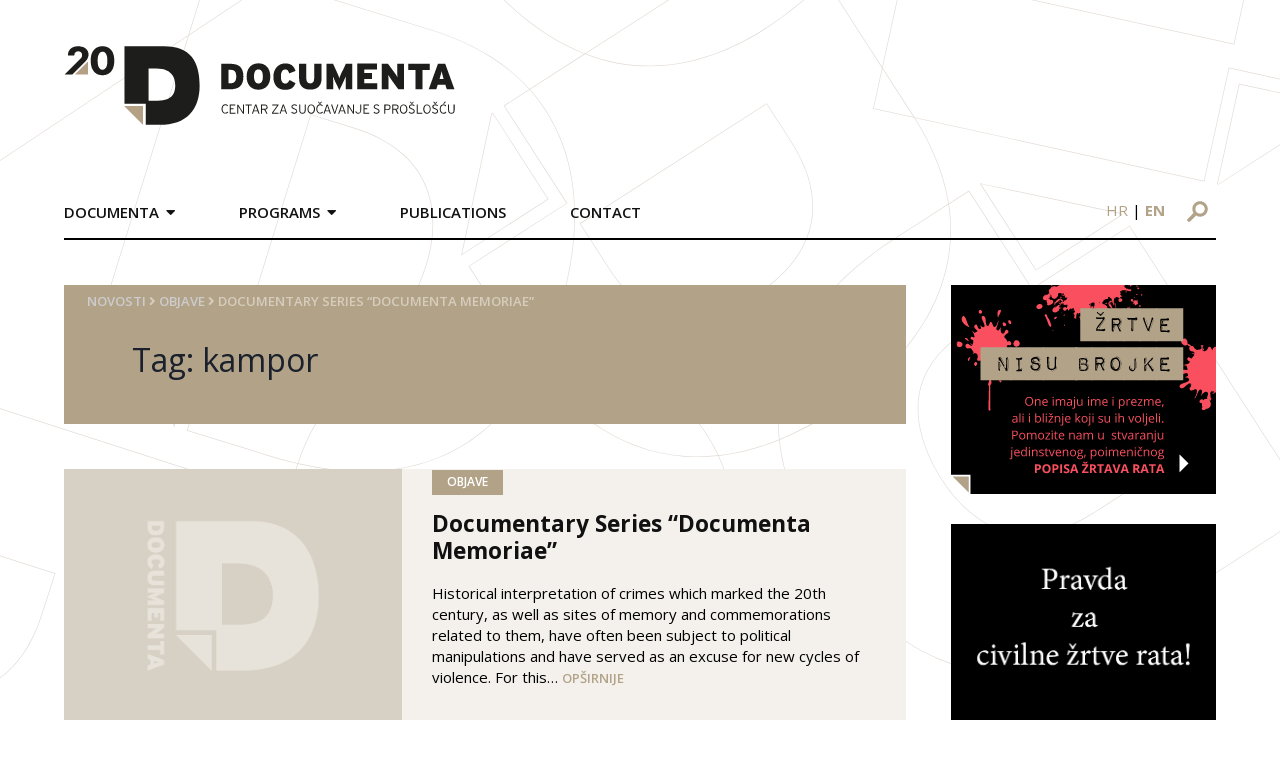

--- FILE ---
content_type: text/html; charset=UTF-8
request_url: https://documenta.hr/en/tag/kampor-en/
body_size: 28049
content:
<!DOCTYPE html>
<html>

<head>
  <meta charset="UTF-8">
  <meta name="viewport" content="width=device-width, initial-scale=1">
  <!-- <title>Documenta</title> -->
  <link rel="icon" type="image/png" href="https://documenta.hr/wp-content/themes/devexus/assets/images/favicon.png" />

  <!--<link rel="stylesheet" href="https://maxcdn.icons8.com/fonts/line-awesome/1.1/css/line-awesome-font-awesome.min.css">-->

  <!-- <link rel="stylesheet" type="text/css" href="https://documenta.hr/wp-content/themes/devexus/react/public/dist/styles.css" /> -->

  <title>kampor &#8211; Documenta</title>
<link rel="alternate" hreflang="hr" href="https://documenta.hr/tag/kampor/" />
<link rel="alternate" hreflang="en" href="https://documenta.hr/en/tag/kampor-en/" />
<link rel="alternate" hreflang="x-default" href="https://documenta.hr/tag/kampor/" />
<link rel='dns-prefetch' href='//www.google.com' />
<link rel='dns-prefetch' href='//www.googletagmanager.com' />
<link rel='dns-prefetch' href='//unpkg.com' />
<link rel='dns-prefetch' href='//s.w.org' />
<link rel='stylesheet' id='wp-block-library-css'  href='https://documenta.hr/wp-includes/css/dist/block-library/style.min.css?ver=5.5.17' type='text/css' media='all' />
<link rel='stylesheet' id='contact-form-7-css'  href='https://documenta.hr/wp-content/plugins/contact-form-7/includes/css/styles.css?ver=5.4.1' type='text/css' media='all' />
<link rel='stylesheet' id='wpml-legacy-horizontal-list-0-css'  href='https://documenta.hr/wp-content/plugins/sitepress-multilingual-cms/templates/language-switchers/legacy-list-horizontal/style.min.css?ver=1' type='text/css' media='all' />
<link rel='stylesheet' id='tailwind-css'  href='https://unpkg.com/tailwindcss@1.9.6/dist/tailwind.min.css' type='text/css' media='all' />
<link rel='stylesheet' id='stylesheet-css'  href='https://documenta.hr/wp-content/themes/devexus/style.css' type='text/css' media='all' />
<link rel='stylesheet' id='magnificPopup-css'  href='https://documenta.hr/wp-content/themes/devexus/assets/css/magnific-popup.css?ver=1.0' type='text/css' media='all' />
<script type='text/javascript' src='https://documenta.hr/wp-includes/js/jquery/jquery.js?ver=1.12.4-wp' id='jquery-core-js'></script>

<!-- Google tag (gtag.js) snippet added by Site Kit -->
<!-- Google Analytics snippet added by Site Kit -->
<script type='text/javascript' src='https://www.googletagmanager.com/gtag/js?id=GT-NM2D4WBS' id='google_gtagjs-js' async></script>
<script type='text/javascript' id='google_gtagjs-js-after'>
window.dataLayer = window.dataLayer || [];function gtag(){dataLayer.push(arguments);}
gtag("set","linker",{"domains":["documenta.hr"]});
gtag("js", new Date());
gtag("set", "developer_id.dZTNiMT", true);
gtag("config", "GT-NM2D4WBS");
 window._googlesitekit = window._googlesitekit || {}; window._googlesitekit.throttledEvents = []; window._googlesitekit.gtagEvent = (name, data) => { var key = JSON.stringify( { name, data } ); if ( !! window._googlesitekit.throttledEvents[ key ] ) { return; } window._googlesitekit.throttledEvents[ key ] = true; setTimeout( () => { delete window._googlesitekit.throttledEvents[ key ]; }, 5 ); gtag( "event", name, { ...data, event_source: "site-kit" } ); }; 
</script>
<link rel="https://api.w.org/" href="https://documenta.hr/en/wp-json/" /><link rel="alternate" type="application/json" href="https://documenta.hr/en/wp-json/wp/v2/tags/466" /><meta name="generator" content="WPML ver:4.7.0 stt:22,1;" />
<meta name="generator" content="Site Kit by Google 1.168.0" /><link rel="icon" href="https://documenta.hr/wp-content/uploads/2020/09/favicon-1.ico" sizes="32x32" />
<link rel="icon" href="https://documenta.hr/wp-content/uploads/2020/09/favicon-1.ico" sizes="192x192" />
<link rel="apple-touch-icon" href="https://documenta.hr/wp-content/uploads/2020/09/favicon-1.ico" />
<meta name="msapplication-TileImage" content="https://documenta.hr/wp-content/uploads/2020/09/favicon-1.ico" />

<!-- START - Open Graph and Twitter Card Tags 3.3.4 -->
 <!-- Facebook Open Graph -->
  <meta property="og:locale" content="en_US"/>
  <meta property="og:site_name" content="Documenta"/>
  <meta property="og:title" content="kampor"/>
  <meta property="og:url" content="https://documenta.hr/en/tag/kampor-en/"/>
  <meta property="og:type" content="article"/>
  <meta property="og:description" content="Centre for Dealing with the Past"/>
 <!-- Google+ / Schema.org -->
  <meta itemprop="name" content="kampor"/>
  <meta itemprop="headline" content="kampor"/>
  <meta itemprop="description" content="Centre for Dealing with the Past"/>
  <!--<meta itemprop="publisher" content="Documenta"/>--> <!-- To solve: The attribute publisher.itemtype has an invalid value -->
 <!-- Twitter Cards -->
  <meta name="twitter:title" content="kampor"/>
  <meta name="twitter:url" content="https://documenta.hr/en/tag/kampor-en/"/>
  <meta name="twitter:description" content="Centre for Dealing with the Past"/>
  <meta name="twitter:card" content="summary_large_image"/>
 <!-- SEO -->
 <!-- Misc. tags -->
 <!-- is_tag -->
<!-- END - Open Graph and Twitter Card Tags 3.3.4 -->
	

  	<!-- Global site tag (gtag.js) - Google Analytics -->
    <script async src="https://www.googletagmanager.com/gtag/js?id=UA-179227231-1"></script>
    <script>
    window.dataLayer = window.dataLayer || [];
    function gtag(){dataLayer.push(arguments);}
    gtag('js', new Date());

    gtag('config', 'UA-179227231-1');
    </script>

</head>
    <div id="bg-overlay"><img src="https://documenta.hr/wp-content/themes/devexus/assets/images/BG.svg" /></div>

    <header id="main" class="container mx-auto flex md:block">
        <div class="logo py-8 pr-8 md:p-8 w-8/12 md:w-full md:px-0 md:py-12">
            <a href="https://documenta.hr/en/">
                <img src="https://documenta.hr/wp-content/themes/devexus/assets/images/logo-20-documenta.svg" height="81px" width="391px" />
            </a>
        </div>
        <div class="md:flex w-4/12 md:w-full">
            <nav class="main md:mt-4 md:-mx-8 font-semibold uppercase hidden md:block md:w-9/12">
                <div class="menu-main-en-container"><ul id="menu-main-en" class="main clearfix"><li id="menu-item-18676" class="menu-item menu-item-type-custom menu-item-object-custom menu-item-has-children menu-item-18676"><a>Documenta</a>
<ul class="sub-menu">
	<li id="menu-item-18855" class="menu-item menu-item-type-custom menu-item-object-custom menu-item-18855"><a href="https://documenta.hr/en/about-documenta/">About Documenta</a></li>
	<li id="menu-item-18785" class="menu-item menu-item-type-post_type menu-item-object-page menu-item-18785"><a href="https://documenta.hr/en/statute/">Statute</a></li>
	<li id="menu-item-18784" class="menu-item menu-item-type-post_type menu-item-object-page menu-item-18784"><a href="https://documenta.hr/en/organisational-structure/">Organisational Structure</a></li>
	<li id="menu-item-18786" class="menu-item menu-item-type-post_type menu-item-object-page menu-item-18786"><a href="https://documenta.hr/en/godisnji-izvjestaji/">Annual Reports</a></li>
	<li id="menu-item-18677" class="menu-item menu-item-type-custom menu-item-object-custom menu-item-18677"><a href="https://documenta.hr/en/mission-and-vision/">Mission and Vision</a></li>
	<li id="menu-item-18678" class="menu-item menu-item-type-custom menu-item-object-custom menu-item-18678"><a href="https://documenta.hr/en/program/">Program</a></li>
	<li id="menu-item-18679" class="menu-item menu-item-type-custom menu-item-object-custom menu-item-18679"><a href="https://documenta.hr/en/protection-of-personal-data/">Protection of personal data</a></li>
	<li id="menu-item-18680" class="menu-item menu-item-type-custom menu-item-object-custom menu-item-18680"><a href="https://documenta.hr/en/donors/">Donors</a></li>
	<li id="menu-item-18681" class="menu-item menu-item-type-custom menu-item-object-custom menu-item-18681"><a href="https://documenta.hr/en/documenta-in-media/">Documenta in the media</a></li>
	<li id="menu-item-18682" class="menu-item menu-item-type-custom menu-item-object-custom menu-item-18682"><a href="https://documenta.hr/en/volunteering-and-internships/">Volunteering and internships</a></li>
	<li id="menu-item-18683" class="menu-item menu-item-type-custom menu-item-object-custom menu-item-18683"><a href="https://documenta.hr/en/faq/">FAQ</a></li>
</ul>
</li>
<li id="menu-item-18684" class="menu-item menu-item-type-custom menu-item-object-custom menu-item-has-children menu-item-18684"><a href="#">Programs</a>
<ul class="sub-menu">
	<li id="menu-item-18685" class="menu-item menu-item-type-custom menu-item-object-custom menu-item-has-children menu-item-18685"><a>Public dialogue and public policies</a>
	<ul class="sub-menu">
		<li id="menu-item-18686" class="menu-item menu-item-type-custom menu-item-object-custom menu-item-18686"><a href="https://documenta.hr/en/dealing-with-the-past/">Dealing with the Past</a></li>
		<li id="menu-item-18687" class="menu-item menu-item-type-custom menu-item-object-custom menu-item-18687"><a href="https://documenta.hr/en/coalition-for-regional-commission/">Coalition for Regional Commission (RECOM)</a></li>
		<li id="menu-item-18688" class="menu-item menu-item-type-custom menu-item-object-custom menu-item-18688"><a href="https://documenta.hr/en/culture-of-memory/">Culture of Memory</a></li>
		<li id="menu-item-18689" class="menu-item menu-item-type-custom menu-item-object-custom menu-item-18689"><a href="https://documenta.hr/en/history-and-civic-education/">History and Civic Education</a></li>
		<li id="menu-item-18690" class="menu-item menu-item-type-custom menu-item-object-custom menu-item-18690"><a href="https://documenta.hr/en/reparations/">Reparations</a></li>
		<li id="menu-item-27875" class="menu-item menu-item-type-post_type menu-item-object-page menu-item-27875"><a href="https://documenta.hr/en/places-of-suffering-and-resistance-in-world-war-ii/">Places of suffering and resistance in World War II</a></li>
	</ul>
</li>
	<li id="menu-item-18691" class="menu-item menu-item-type-custom menu-item-object-custom menu-item-has-children menu-item-18691"><a>Documenting</a>
	<ul class="sub-menu">
		<li id="menu-item-18692" class="menu-item menu-item-type-custom menu-item-object-custom menu-item-18692"><a href="https://documenta.hr/en/documenting-human-losses-in-croatia-during-the-war-1991-1995/">Documenting Human Losses in Croatia during the War 1991 &#8211; 1995</a></li>
		<li id="menu-item-18693" class="menu-item menu-item-type-custom menu-item-object-custom menu-item-18693"><a href="https://documenta.hr/en/recording-of-personal-memories-of-the-war-with-oral-history-method/">Recording of personal memories of the war with oral history method</a></li>
		<li id="menu-item-18694" class="menu-item menu-item-type-custom menu-item-object-custom menu-item-18694"><a href="https://documenta.hr/en/documentation-of-civil-society-organizations/">Documentation of civil society organizations</a></li>
	</ul>
</li>
	<li id="menu-item-18695" class="menu-item menu-item-type-custom menu-item-object-custom menu-item-has-children menu-item-18695"><a>Improvement of court practices and standards</a>
	<ul class="sub-menu">
		<li id="menu-item-18696" class="menu-item menu-item-type-custom menu-item-object-custom menu-item-18696"><a href="https://documenta.hr/en/monitoring-war-crimes-trials/">Monitoring War Crimes Trials</a></li>
		<li id="menu-item-18697" class="menu-item menu-item-type-custom menu-item-object-custom menu-item-18697"><a href="https://documenta.hr/en/monitoring-proceedings-relating-to-compensation-for-damage/">Monitoring proceedings relating to compensation for damage</a></li>
		<li id="menu-item-18698" class="menu-item menu-item-type-custom menu-item-object-custom menu-item-18698"><a href="https://documenta.hr/en/reports/">Reports</a></li>
	</ul>
</li>
</ul>
</li>
<li id="menu-item-18787" class="menu-item menu-item-type-post_type menu-item-object-page menu-item-18787"><a href="https://documenta.hr/en/publication/">Publications</a></li>
<li id="menu-item-18788" class="menu-item menu-item-type-post_type menu-item-object-page menu-item-18788"><a href="https://documenta.hr/en/contact/">Contact</a></li>
</ul></div>            </nav>
            <div class="md:w-3/12 pt-4 md:pt-6 md:ml-16 text-right">
                <div id="language-switcher" class="text-sm md:text-base block md:inline-block md:px-4 mb-2 md:mb-0">
                    <a class="uppercase lang " href="https://documenta.hr/tag/kampor/">hr</a> | <a class="uppercase lang font-bold" href="https://documenta.hr/en/tag/kampor-en/">en</a>                </div>
                <form id="search-form" method="GET" action="https://documenta.hr/en/" class="inline-block mr-2 md:mr-0">
                    <input type="text" placeholder="Pretražite..." id="search" name="s" />
                    <div class="img-wr">
                        <img src="https://documenta.hr/wp-content/themes/devexus/assets/images/search-icon.svg" class="block" />
                    </div>
                </form>

                <div id="trigger-mobile" class="inline-block md:hidden px-2" >
                    <span></span>
                    <span></span>
                    <span></span>
                </div>
            </div>
        </div>
        <div class="border-b-2 border-black"> </div>
    </header>

<main id="content" class="container mx-auto mt-12 mb-24">
    <div class="md:flex fp-news">
        <div class="md:w-9/12 md:pr-6">
            <header class="page-header bg-primary p-6 pt-2 pb-10  mb-8 md:mb-12">
                <div id="breadcrumbs" class="font-semibold uppercase text-sm" style="color: #d6cdbd" >
    <a href="https://documenta.hr/">Novosti</a> <i class="fas fa-angle-right"></i> <a href="https://documenta.hr/en/kategorija/objave-en/" rel="category tag">Objave</a> <i class="fas fa-angle-right"></i> <span class="bc-last">Documentary Series &#8220;Documenta Memoriae&#8221;</span></div>

                <h1 class="text-gray-900 md:pl-12 mt-8 mb-2">Tag: <span>kampor</span></h1>               
            </header>

            <div id="posts">
            <article class="md:flex mb-8 md:mb-16">
    <div class="md:w-5/12 md:mr-8 text-center">
        <a href="https://documenta.hr/en/novosti/documentary-series-documenta-memoriae/">
            <img src="https://documenta.hr/wp-content/themes/devexus/assets/images/documenta-dummy.png" class="inline-block" />
        </a>
    </div>

    <div class="md:w-7/12 p-6 md:p-0 md:pr-8 md:pb-4">
        <div class="cats"><ul class="post-categories">
	<li><a href="https://documenta.hr/en/kategorija/objave-en/" rel="category tag">Objave</a></li></ul></div>
        <h4><a href="https://documenta.hr/en/novosti/documentary-series-documenta-memoriae/">Documentary Series &#8220;Documenta Memoriae&#8221;</a></h4>
        <div class="content"><p>Historical interpretation of crimes which marked the 20th century, as well as sites of memory and commemorations related to them, have often been subject to political manipulations and have served as an excuse for new cycles of violence. For this&#8230; <a href="https://documenta.hr/en/novosti/documentary-series-documenta-memoriae/">Opširnije</a></p>
</div>       
        <time>04.01.2013</time>                                     
    </div>
</article><article class="md:flex mb-8 md:mb-16">
    <div class="md:w-5/12 md:mr-8 text-center">
        <a href="https://documenta.hr/en/novosti/studijsko-putovanje-jadovno-kampor-goli-otok/">
            <img src="https://documenta.hr/wp-content/uploads/2020/10/Goli_otok.JPG" class="inline-block" />
        </a>
    </div>

    <div class="md:w-7/12 p-6 md:p-0 md:pr-8 md:pb-4">
        <div class="cats"><ul class="post-categories">
	<li><a href="https://documenta.hr/en/kategorija/objave-en/" rel="category tag">Objave</a></li></ul></div>
        <h4><a href="https://documenta.hr/en/novosti/studijsko-putovanje-jadovno-kampor-goli-otok/">Studijsko putovanje Jadovno &#8211; Kampor &#8211; Goli otok</a></h4>
        <div class="content"><p>Documenta &#8211; Centar za suočavanje s prošlošću organizira četvrto od pet planiranih studijskih putovanja posvećenih kulturi sjećanja u Hrvatskoj, koje će se održati 23. i 24.09.2010. Na ovom putovanju namjeravamo posjetiti sljedeća mjesta: ustaški logor Jadovno – Kampor (fašistički koncentracijski&#8230; <a href="https://documenta.hr/en/novosti/studijsko-putovanje-jadovno-kampor-goli-otok/">Opširnije</a></p>
</div>       
        <time>11.07.2012</time>                                     
    </div>
</article>            </div>
            
            <button href="#" id="loadMore" class="btn btn-arrow mb-8" data-cat="466" >
                <i class="fa fa-plus-circle"></i> Učitaj više
            </button>
        </div>
        <aside class="md:w-3/12 md:pl-6">
            <div id="media_image-2" class="mb-8 widget-container widget_media_image"><a href="http://documenta.hr/dokumentiranje-ljudskih-gubitaka/"><img src="https://documenta.hr/wp-content/uploads/2019/11/sidebar2-brojke.svg" class="image wp-image-128  attachment-full size-full" alt="" loading="lazy" style="max-width: 100%; height: auto;" /></a></div><div id="media_image-3" class="mb-8 widget-container widget_media_image"><a href="https://documenta.hr/pravda-za-zrtve/"><img width="546" height="403" src="https://documenta.hr/wp-content/uploads/2022/06/czr_pravda.png" class="image wp-image-30018  attachment-full size-full" alt="" loading="lazy" style="max-width: 100%; height: auto;" srcset="https://documenta.hr/wp-content/uploads/2022/06/czr_pravda.png 546w, https://documenta.hr/wp-content/uploads/2022/06/czr_pravda-300x221.png 300w" sizes="(max-width: 546px) 100vw, 546px" /></a></div><div id="media_image-4" class="mb-8 widget-container widget_media_image"><a href="https://documenta.hr/mjesta-stradanja-i-otpora-u-drugom-svjetskom-ratu/"><img width="300" height="118" src="https://documenta.hr/wp-content/uploads/2021/08/documenta-proj-03-300x118.png" class="image wp-image-27876  attachment-medium size-medium" alt="" loading="lazy" style="max-width: 100%; height: auto;" srcset="https://documenta.hr/wp-content/uploads/2021/08/documenta-proj-03-300x118.png 300w, https://documenta.hr/wp-content/uploads/2021/08/documenta-proj-03.png 769w" sizes="(max-width: 300px) 100vw, 300px" /></a></div><div id="documenta_sjecanja-2" class="mb-8 widget-container documenta">        <div class="border-b border-t border-gray-300 flex py-2">
            <div class="w-1/2 border-r border-gray-300">
                <a href="https://documenta.hr/dokumentiranje-ljudskih-gubitaka/" target="_blank"><img src="https://documenta.hr/wp-content/themes/devexus/assets/images/logo-sidebar-1.png" /></a>
            </div>
            <div class="w-1/2">
                <a href="https://kulturasjecanja.documenta.hr/hr/" target="_blank"><img src="https://documenta.hr/wp-content/themes/devexus/assets/images/ks.jpg" /></a>
            </div>
        </div>
        <div class="border-b border-gray-300 flex py-2">
            <div class="w-1/2 border-r border-gray-300">
                <a href="https://licaotpora.hr/" target="_blank"><img src="https://documenta.hr/wp-content/themes/devexus/assets/images/lica-otpora.jpg" /></a>
            </div>
            <div class="w-1/2 ">
                <a href="https://www.civilnezrtve.documenta.hr/" target="_blank"><img src="https://documenta.hr/wp-content/themes/devexus/assets/images/zrtve_su_predugo_cekale.jpg" /></a>
            </div>
        </div>
       <div class="border-b border-gray-300 flex py-2">
            <div class="w-1/2 border-r border-gray-300">
                <a href="http://www.osobnasjecanja.hr/" target="_blank"><img src="https://documenta.hr/wp-content/themes/devexus/assets/images/osobna_sjecanja.jpg" /></a>
            </div>
            <div class="w-1/2 ">
                <a href="http://dotrscina.hr" target="_blank"><img src="https://documenta.hr/wp-content/themes/devexus/assets/images/virtualni_muzej_dotrscina.jpg" /></a>
            </div>
        </div>
        <div class="border-b border-t-2 border-gray-300 flex py-2">
            <div class="w-1/2 border-r border-gray-300">
                <a href="https://www.kucaljudskihprava.hr" target="_blank"><img src="https://documenta.hr/wp-content/themes/devexus/assets/images/logo-sidebar-5.png" /></a>
            </div>
            <div class="w-1/2">
                <a href="https://www.recom.link" target="_blank"><img src="https://documenta.hr/wp-content/themes/devexus/assets/images/logo-sidebar-6.png" /></a>
            </div>
        </div>
        </div><div id="documenta_newsletter-3" class="mb-8 widget-container documenta">        <div class="newsletter-widget" style="background-image: url(https://documenta.hr/wp-content/themes/devexus/assets/images/sidebar-newsletter.png);">
        <!-- Begin Mailchimp Signup Form -->
        <div id="mc_embed_signup">
            <form action="https://documenta.us7.list-manage.com/subscribe/post?u=627c0d7ed1161d59cae06fce3&amp;id=f944f5599f" method="post" id="mc-embedded-subscribe-form" name="mc-embedded-subscribe-form" class="validate" target="_blank" novalidate>

                <input type="email" value="" placeholder="Upišite e-mail" name="EMAIL" class="required email" id="mce-EMAIL">
                <input type="submit" value="Pošalji" name="subscribe" id="mc-embedded-subscribe" class="">

                <div id="mce-responses" class="clear">
                    <div class="response" id="mce-error-response" style="display:none"></div>
                    <div class="response" id="mce-success-response" style="display:none"></div>
                </div>    <!-- real people should not fill this in and expect good things - do not remove this or risk form bot signups-->

                <div style="position: absolute; left: -5000px;" aria-hidden="true"><input type="text" name="b_627c0d7ed1161d59cae06fce3_f944f5599f" tabindex="-1" value=""></div>
            </form>
        </div>

        <script type='text/javascript' src='//s3.amazonaws.com/downloads.mailchimp.com/js/mc-validate.js'></script><script type='text/javascript'>(function($) {window.fnames = new Array(); window.ftypes = new Array();fnames[0]='EMAIL';ftypes[0]='email';fnames[1]='FNAME';ftypes[1]='text';fnames[2]='LNAME';ftypes[2]='text';fnames[3]='ADDRESS';ftypes[3]='address';fnames[4]='PHONE';ftypes[4]='phone';fnames[5]='BIRTHDAY';ftypes[5]='birthday';}(jQuery));var $mcj = jQuery.noConflict(true);</script>

        <!--End mc_embed_signup
            <form>
                <input type="text" placeholder="Upišite e-mail">
                <input type="submit" value="Pošalji">
            </form>-->
        </div>
        </div>        </aside>
    </div>
</main>

    <footer id="main" class="border-t-2 border-secondary py-12">
        <div class="container mx-auto">
            <div class="md:flex">
                <div class="md:w-1/4 pr-8 sm:w-full">
                    <img src="https://documenta.hr/wp-content/themes/devexus/assets/images/Documenta-logo-15.svg" height="100px" width="auto" />
                </div>
                <div class="md:w-1/4 px-8 sm:w-full">
                    <p class="mb-1">Selska cesta 112c, HR-10000 Zagreb</p>
                    <p class="mb-1"><span class="text-primary font-semibold">TEL</span> +385 1 457 2398</p>
                    <p class="mb-1"><span class="text-primary font-semibold">FAX</span> +385 1 457 2399</p>
                    <p><span class="text-primary font-semibold">e-mail:</span> kontakt@documenta.hr</p>
                </div>
                <div class="md:w-1/4 px-8 sm:w-full">
                    <p>Copyright © 2019. - 2026. DOCUMENTA.<br/>
                    Sva prava pridržana.</p>
                </div>
                <div class="md:w-1/4 pl-8 sm:w-full text-center">
                    <a href="#" class="inline-block"><img class="mx-1" src="https://documenta.hr/wp-content/themes/devexus/assets/images/icon_FB.svg" /></a>
                    <a href="#" class="inline-block"><img class="mx-1" src="https://documenta.hr/wp-content/themes/devexus/assets/images/icon_Twitter.svg" /></a>
                    <a href="#" class="inline-block"><img class="mx-1" src="https://documenta.hr/wp-content/themes/devexus/assets/images/icon_YT.svg" /></a>
                    <a href="#" class="social-icon bg-primary"><i class="fab fa-instagram align-middle"></i></a>
                </div>
            </div>
        </div>
    </footer>    

    <link rel='stylesheet' id='opensans-css'  href='https://fonts.googleapis.com/css?family=Open+Sans:300,300i,400,400i,600,600i,700,700i&#038;subset=latin-ext' type='text/css' media='all' />
<link rel='stylesheet' id='fontAwsm-css'  href='https://documenta.hr/wp-content/themes/devexus/assets/css/font-awsm.css?ver=1.0' type='text/css' media='all' />
<script type='text/javascript' src='https://documenta.hr/wp-includes/js/dist/vendor/wp-polyfill.min.js?ver=7.4.4' id='wp-polyfill-js'></script>
<script type='text/javascript' id='wp-polyfill-js-after'>
( 'fetch' in window ) || document.write( '<script src="https://documenta.hr/wp-includes/js/dist/vendor/wp-polyfill-fetch.min.js?ver=3.0.0"></scr' + 'ipt>' );( document.contains ) || document.write( '<script src="https://documenta.hr/wp-includes/js/dist/vendor/wp-polyfill-node-contains.min.js?ver=3.42.0"></scr' + 'ipt>' );( window.DOMRect ) || document.write( '<script src="https://documenta.hr/wp-includes/js/dist/vendor/wp-polyfill-dom-rect.min.js?ver=3.42.0"></scr' + 'ipt>' );( window.URL && window.URL.prototype && window.URLSearchParams ) || document.write( '<script src="https://documenta.hr/wp-includes/js/dist/vendor/wp-polyfill-url.min.js?ver=3.6.4"></scr' + 'ipt>' );( window.FormData && window.FormData.prototype.keys ) || document.write( '<script src="https://documenta.hr/wp-includes/js/dist/vendor/wp-polyfill-formdata.min.js?ver=3.0.12"></scr' + 'ipt>' );( Element.prototype.matches && Element.prototype.closest ) || document.write( '<script src="https://documenta.hr/wp-includes/js/dist/vendor/wp-polyfill-element-closest.min.js?ver=2.0.2"></scr' + 'ipt>' );
</script>
<script type='text/javascript' id='contact-form-7-js-extra'>
/* <![CDATA[ */
var wpcf7 = {"api":{"root":"https:\/\/documenta.hr\/en\/wp-json\/","namespace":"contact-form-7\/v1"}};
/* ]]> */
</script>
<script type='text/javascript' src='https://documenta.hr/wp-content/plugins/contact-form-7/includes/js/index.js?ver=5.4.1' id='contact-form-7-js'></script>
<script type='text/javascript' src='https://documenta.hr/wp-content/themes/devexus/assets/js/vendor/jquery.magnific-popup.min.js?ver=1.0' id='magnificPopup-js'></script>
<script type='text/javascript' id='main.js-js-extra'>
/* <![CDATA[ */
var dx = {"ajax_url":"https:\/\/documenta.hr\/wp-admin\/admin-ajax.php?wpml_lang=en"};
/* ]]> */
</script>
<script type='text/javascript' src='https://documenta.hr/wp-content/themes/devexus/assets/js/main.js?ver=1.0' id='main.js-js'></script>
<script type='text/javascript' src='https://www.google.com/recaptcha/api.js?render=6LfJpiUaAAAAANz_7mNlV_kxMKMO_IQYvClVmAlx&#038;ver=3.0' id='google-recaptcha-js'></script>
<script type='text/javascript' id='wpcf7-recaptcha-js-extra'>
/* <![CDATA[ */
var wpcf7_recaptcha = {"sitekey":"6LfJpiUaAAAAANz_7mNlV_kxMKMO_IQYvClVmAlx","actions":{"homepage":"homepage","contactform":"contactform"}};
/* ]]> */
</script>
<script type='text/javascript' src='https://documenta.hr/wp-content/plugins/contact-form-7/modules/recaptcha/index.js?ver=5.4.1' id='wpcf7-recaptcha-js'></script>
<script type='text/javascript' src='https://documenta.hr/wp-content/plugins/google-site-kit/dist/assets/js/googlesitekit-events-provider-contact-form-7-40476021fb6e59177033.js' id='googlesitekit-events-provider-contact-form-7-js' defer></script>
<script type='text/javascript' src='https://documenta.hr/wp-includes/js/wp-embed.min.js?ver=5.5.17' id='wp-embed-js'></script>
</body>

</html>


--- FILE ---
content_type: text/html; charset=utf-8
request_url: https://www.google.com/recaptcha/api2/anchor?ar=1&k=6LfJpiUaAAAAANz_7mNlV_kxMKMO_IQYvClVmAlx&co=aHR0cHM6Ly9kb2N1bWVudGEuaHI6NDQz&hl=en&v=7gg7H51Q-naNfhmCP3_R47ho&size=invisible&anchor-ms=20000&execute-ms=30000&cb=7sa6dh1sardf
body_size: 47901
content:
<!DOCTYPE HTML><html dir="ltr" lang="en"><head><meta http-equiv="Content-Type" content="text/html; charset=UTF-8">
<meta http-equiv="X-UA-Compatible" content="IE=edge">
<title>reCAPTCHA</title>
<style type="text/css">
/* cyrillic-ext */
@font-face {
  font-family: 'Roboto';
  font-style: normal;
  font-weight: 400;
  font-stretch: 100%;
  src: url(//fonts.gstatic.com/s/roboto/v48/KFO7CnqEu92Fr1ME7kSn66aGLdTylUAMa3GUBHMdazTgWw.woff2) format('woff2');
  unicode-range: U+0460-052F, U+1C80-1C8A, U+20B4, U+2DE0-2DFF, U+A640-A69F, U+FE2E-FE2F;
}
/* cyrillic */
@font-face {
  font-family: 'Roboto';
  font-style: normal;
  font-weight: 400;
  font-stretch: 100%;
  src: url(//fonts.gstatic.com/s/roboto/v48/KFO7CnqEu92Fr1ME7kSn66aGLdTylUAMa3iUBHMdazTgWw.woff2) format('woff2');
  unicode-range: U+0301, U+0400-045F, U+0490-0491, U+04B0-04B1, U+2116;
}
/* greek-ext */
@font-face {
  font-family: 'Roboto';
  font-style: normal;
  font-weight: 400;
  font-stretch: 100%;
  src: url(//fonts.gstatic.com/s/roboto/v48/KFO7CnqEu92Fr1ME7kSn66aGLdTylUAMa3CUBHMdazTgWw.woff2) format('woff2');
  unicode-range: U+1F00-1FFF;
}
/* greek */
@font-face {
  font-family: 'Roboto';
  font-style: normal;
  font-weight: 400;
  font-stretch: 100%;
  src: url(//fonts.gstatic.com/s/roboto/v48/KFO7CnqEu92Fr1ME7kSn66aGLdTylUAMa3-UBHMdazTgWw.woff2) format('woff2');
  unicode-range: U+0370-0377, U+037A-037F, U+0384-038A, U+038C, U+038E-03A1, U+03A3-03FF;
}
/* math */
@font-face {
  font-family: 'Roboto';
  font-style: normal;
  font-weight: 400;
  font-stretch: 100%;
  src: url(//fonts.gstatic.com/s/roboto/v48/KFO7CnqEu92Fr1ME7kSn66aGLdTylUAMawCUBHMdazTgWw.woff2) format('woff2');
  unicode-range: U+0302-0303, U+0305, U+0307-0308, U+0310, U+0312, U+0315, U+031A, U+0326-0327, U+032C, U+032F-0330, U+0332-0333, U+0338, U+033A, U+0346, U+034D, U+0391-03A1, U+03A3-03A9, U+03B1-03C9, U+03D1, U+03D5-03D6, U+03F0-03F1, U+03F4-03F5, U+2016-2017, U+2034-2038, U+203C, U+2040, U+2043, U+2047, U+2050, U+2057, U+205F, U+2070-2071, U+2074-208E, U+2090-209C, U+20D0-20DC, U+20E1, U+20E5-20EF, U+2100-2112, U+2114-2115, U+2117-2121, U+2123-214F, U+2190, U+2192, U+2194-21AE, U+21B0-21E5, U+21F1-21F2, U+21F4-2211, U+2213-2214, U+2216-22FF, U+2308-230B, U+2310, U+2319, U+231C-2321, U+2336-237A, U+237C, U+2395, U+239B-23B7, U+23D0, U+23DC-23E1, U+2474-2475, U+25AF, U+25B3, U+25B7, U+25BD, U+25C1, U+25CA, U+25CC, U+25FB, U+266D-266F, U+27C0-27FF, U+2900-2AFF, U+2B0E-2B11, U+2B30-2B4C, U+2BFE, U+3030, U+FF5B, U+FF5D, U+1D400-1D7FF, U+1EE00-1EEFF;
}
/* symbols */
@font-face {
  font-family: 'Roboto';
  font-style: normal;
  font-weight: 400;
  font-stretch: 100%;
  src: url(//fonts.gstatic.com/s/roboto/v48/KFO7CnqEu92Fr1ME7kSn66aGLdTylUAMaxKUBHMdazTgWw.woff2) format('woff2');
  unicode-range: U+0001-000C, U+000E-001F, U+007F-009F, U+20DD-20E0, U+20E2-20E4, U+2150-218F, U+2190, U+2192, U+2194-2199, U+21AF, U+21E6-21F0, U+21F3, U+2218-2219, U+2299, U+22C4-22C6, U+2300-243F, U+2440-244A, U+2460-24FF, U+25A0-27BF, U+2800-28FF, U+2921-2922, U+2981, U+29BF, U+29EB, U+2B00-2BFF, U+4DC0-4DFF, U+FFF9-FFFB, U+10140-1018E, U+10190-1019C, U+101A0, U+101D0-101FD, U+102E0-102FB, U+10E60-10E7E, U+1D2C0-1D2D3, U+1D2E0-1D37F, U+1F000-1F0FF, U+1F100-1F1AD, U+1F1E6-1F1FF, U+1F30D-1F30F, U+1F315, U+1F31C, U+1F31E, U+1F320-1F32C, U+1F336, U+1F378, U+1F37D, U+1F382, U+1F393-1F39F, U+1F3A7-1F3A8, U+1F3AC-1F3AF, U+1F3C2, U+1F3C4-1F3C6, U+1F3CA-1F3CE, U+1F3D4-1F3E0, U+1F3ED, U+1F3F1-1F3F3, U+1F3F5-1F3F7, U+1F408, U+1F415, U+1F41F, U+1F426, U+1F43F, U+1F441-1F442, U+1F444, U+1F446-1F449, U+1F44C-1F44E, U+1F453, U+1F46A, U+1F47D, U+1F4A3, U+1F4B0, U+1F4B3, U+1F4B9, U+1F4BB, U+1F4BF, U+1F4C8-1F4CB, U+1F4D6, U+1F4DA, U+1F4DF, U+1F4E3-1F4E6, U+1F4EA-1F4ED, U+1F4F7, U+1F4F9-1F4FB, U+1F4FD-1F4FE, U+1F503, U+1F507-1F50B, U+1F50D, U+1F512-1F513, U+1F53E-1F54A, U+1F54F-1F5FA, U+1F610, U+1F650-1F67F, U+1F687, U+1F68D, U+1F691, U+1F694, U+1F698, U+1F6AD, U+1F6B2, U+1F6B9-1F6BA, U+1F6BC, U+1F6C6-1F6CF, U+1F6D3-1F6D7, U+1F6E0-1F6EA, U+1F6F0-1F6F3, U+1F6F7-1F6FC, U+1F700-1F7FF, U+1F800-1F80B, U+1F810-1F847, U+1F850-1F859, U+1F860-1F887, U+1F890-1F8AD, U+1F8B0-1F8BB, U+1F8C0-1F8C1, U+1F900-1F90B, U+1F93B, U+1F946, U+1F984, U+1F996, U+1F9E9, U+1FA00-1FA6F, U+1FA70-1FA7C, U+1FA80-1FA89, U+1FA8F-1FAC6, U+1FACE-1FADC, U+1FADF-1FAE9, U+1FAF0-1FAF8, U+1FB00-1FBFF;
}
/* vietnamese */
@font-face {
  font-family: 'Roboto';
  font-style: normal;
  font-weight: 400;
  font-stretch: 100%;
  src: url(//fonts.gstatic.com/s/roboto/v48/KFO7CnqEu92Fr1ME7kSn66aGLdTylUAMa3OUBHMdazTgWw.woff2) format('woff2');
  unicode-range: U+0102-0103, U+0110-0111, U+0128-0129, U+0168-0169, U+01A0-01A1, U+01AF-01B0, U+0300-0301, U+0303-0304, U+0308-0309, U+0323, U+0329, U+1EA0-1EF9, U+20AB;
}
/* latin-ext */
@font-face {
  font-family: 'Roboto';
  font-style: normal;
  font-weight: 400;
  font-stretch: 100%;
  src: url(//fonts.gstatic.com/s/roboto/v48/KFO7CnqEu92Fr1ME7kSn66aGLdTylUAMa3KUBHMdazTgWw.woff2) format('woff2');
  unicode-range: U+0100-02BA, U+02BD-02C5, U+02C7-02CC, U+02CE-02D7, U+02DD-02FF, U+0304, U+0308, U+0329, U+1D00-1DBF, U+1E00-1E9F, U+1EF2-1EFF, U+2020, U+20A0-20AB, U+20AD-20C0, U+2113, U+2C60-2C7F, U+A720-A7FF;
}
/* latin */
@font-face {
  font-family: 'Roboto';
  font-style: normal;
  font-weight: 400;
  font-stretch: 100%;
  src: url(//fonts.gstatic.com/s/roboto/v48/KFO7CnqEu92Fr1ME7kSn66aGLdTylUAMa3yUBHMdazQ.woff2) format('woff2');
  unicode-range: U+0000-00FF, U+0131, U+0152-0153, U+02BB-02BC, U+02C6, U+02DA, U+02DC, U+0304, U+0308, U+0329, U+2000-206F, U+20AC, U+2122, U+2191, U+2193, U+2212, U+2215, U+FEFF, U+FFFD;
}
/* cyrillic-ext */
@font-face {
  font-family: 'Roboto';
  font-style: normal;
  font-weight: 500;
  font-stretch: 100%;
  src: url(//fonts.gstatic.com/s/roboto/v48/KFO7CnqEu92Fr1ME7kSn66aGLdTylUAMa3GUBHMdazTgWw.woff2) format('woff2');
  unicode-range: U+0460-052F, U+1C80-1C8A, U+20B4, U+2DE0-2DFF, U+A640-A69F, U+FE2E-FE2F;
}
/* cyrillic */
@font-face {
  font-family: 'Roboto';
  font-style: normal;
  font-weight: 500;
  font-stretch: 100%;
  src: url(//fonts.gstatic.com/s/roboto/v48/KFO7CnqEu92Fr1ME7kSn66aGLdTylUAMa3iUBHMdazTgWw.woff2) format('woff2');
  unicode-range: U+0301, U+0400-045F, U+0490-0491, U+04B0-04B1, U+2116;
}
/* greek-ext */
@font-face {
  font-family: 'Roboto';
  font-style: normal;
  font-weight: 500;
  font-stretch: 100%;
  src: url(//fonts.gstatic.com/s/roboto/v48/KFO7CnqEu92Fr1ME7kSn66aGLdTylUAMa3CUBHMdazTgWw.woff2) format('woff2');
  unicode-range: U+1F00-1FFF;
}
/* greek */
@font-face {
  font-family: 'Roboto';
  font-style: normal;
  font-weight: 500;
  font-stretch: 100%;
  src: url(//fonts.gstatic.com/s/roboto/v48/KFO7CnqEu92Fr1ME7kSn66aGLdTylUAMa3-UBHMdazTgWw.woff2) format('woff2');
  unicode-range: U+0370-0377, U+037A-037F, U+0384-038A, U+038C, U+038E-03A1, U+03A3-03FF;
}
/* math */
@font-face {
  font-family: 'Roboto';
  font-style: normal;
  font-weight: 500;
  font-stretch: 100%;
  src: url(//fonts.gstatic.com/s/roboto/v48/KFO7CnqEu92Fr1ME7kSn66aGLdTylUAMawCUBHMdazTgWw.woff2) format('woff2');
  unicode-range: U+0302-0303, U+0305, U+0307-0308, U+0310, U+0312, U+0315, U+031A, U+0326-0327, U+032C, U+032F-0330, U+0332-0333, U+0338, U+033A, U+0346, U+034D, U+0391-03A1, U+03A3-03A9, U+03B1-03C9, U+03D1, U+03D5-03D6, U+03F0-03F1, U+03F4-03F5, U+2016-2017, U+2034-2038, U+203C, U+2040, U+2043, U+2047, U+2050, U+2057, U+205F, U+2070-2071, U+2074-208E, U+2090-209C, U+20D0-20DC, U+20E1, U+20E5-20EF, U+2100-2112, U+2114-2115, U+2117-2121, U+2123-214F, U+2190, U+2192, U+2194-21AE, U+21B0-21E5, U+21F1-21F2, U+21F4-2211, U+2213-2214, U+2216-22FF, U+2308-230B, U+2310, U+2319, U+231C-2321, U+2336-237A, U+237C, U+2395, U+239B-23B7, U+23D0, U+23DC-23E1, U+2474-2475, U+25AF, U+25B3, U+25B7, U+25BD, U+25C1, U+25CA, U+25CC, U+25FB, U+266D-266F, U+27C0-27FF, U+2900-2AFF, U+2B0E-2B11, U+2B30-2B4C, U+2BFE, U+3030, U+FF5B, U+FF5D, U+1D400-1D7FF, U+1EE00-1EEFF;
}
/* symbols */
@font-face {
  font-family: 'Roboto';
  font-style: normal;
  font-weight: 500;
  font-stretch: 100%;
  src: url(//fonts.gstatic.com/s/roboto/v48/KFO7CnqEu92Fr1ME7kSn66aGLdTylUAMaxKUBHMdazTgWw.woff2) format('woff2');
  unicode-range: U+0001-000C, U+000E-001F, U+007F-009F, U+20DD-20E0, U+20E2-20E4, U+2150-218F, U+2190, U+2192, U+2194-2199, U+21AF, U+21E6-21F0, U+21F3, U+2218-2219, U+2299, U+22C4-22C6, U+2300-243F, U+2440-244A, U+2460-24FF, U+25A0-27BF, U+2800-28FF, U+2921-2922, U+2981, U+29BF, U+29EB, U+2B00-2BFF, U+4DC0-4DFF, U+FFF9-FFFB, U+10140-1018E, U+10190-1019C, U+101A0, U+101D0-101FD, U+102E0-102FB, U+10E60-10E7E, U+1D2C0-1D2D3, U+1D2E0-1D37F, U+1F000-1F0FF, U+1F100-1F1AD, U+1F1E6-1F1FF, U+1F30D-1F30F, U+1F315, U+1F31C, U+1F31E, U+1F320-1F32C, U+1F336, U+1F378, U+1F37D, U+1F382, U+1F393-1F39F, U+1F3A7-1F3A8, U+1F3AC-1F3AF, U+1F3C2, U+1F3C4-1F3C6, U+1F3CA-1F3CE, U+1F3D4-1F3E0, U+1F3ED, U+1F3F1-1F3F3, U+1F3F5-1F3F7, U+1F408, U+1F415, U+1F41F, U+1F426, U+1F43F, U+1F441-1F442, U+1F444, U+1F446-1F449, U+1F44C-1F44E, U+1F453, U+1F46A, U+1F47D, U+1F4A3, U+1F4B0, U+1F4B3, U+1F4B9, U+1F4BB, U+1F4BF, U+1F4C8-1F4CB, U+1F4D6, U+1F4DA, U+1F4DF, U+1F4E3-1F4E6, U+1F4EA-1F4ED, U+1F4F7, U+1F4F9-1F4FB, U+1F4FD-1F4FE, U+1F503, U+1F507-1F50B, U+1F50D, U+1F512-1F513, U+1F53E-1F54A, U+1F54F-1F5FA, U+1F610, U+1F650-1F67F, U+1F687, U+1F68D, U+1F691, U+1F694, U+1F698, U+1F6AD, U+1F6B2, U+1F6B9-1F6BA, U+1F6BC, U+1F6C6-1F6CF, U+1F6D3-1F6D7, U+1F6E0-1F6EA, U+1F6F0-1F6F3, U+1F6F7-1F6FC, U+1F700-1F7FF, U+1F800-1F80B, U+1F810-1F847, U+1F850-1F859, U+1F860-1F887, U+1F890-1F8AD, U+1F8B0-1F8BB, U+1F8C0-1F8C1, U+1F900-1F90B, U+1F93B, U+1F946, U+1F984, U+1F996, U+1F9E9, U+1FA00-1FA6F, U+1FA70-1FA7C, U+1FA80-1FA89, U+1FA8F-1FAC6, U+1FACE-1FADC, U+1FADF-1FAE9, U+1FAF0-1FAF8, U+1FB00-1FBFF;
}
/* vietnamese */
@font-face {
  font-family: 'Roboto';
  font-style: normal;
  font-weight: 500;
  font-stretch: 100%;
  src: url(//fonts.gstatic.com/s/roboto/v48/KFO7CnqEu92Fr1ME7kSn66aGLdTylUAMa3OUBHMdazTgWw.woff2) format('woff2');
  unicode-range: U+0102-0103, U+0110-0111, U+0128-0129, U+0168-0169, U+01A0-01A1, U+01AF-01B0, U+0300-0301, U+0303-0304, U+0308-0309, U+0323, U+0329, U+1EA0-1EF9, U+20AB;
}
/* latin-ext */
@font-face {
  font-family: 'Roboto';
  font-style: normal;
  font-weight: 500;
  font-stretch: 100%;
  src: url(//fonts.gstatic.com/s/roboto/v48/KFO7CnqEu92Fr1ME7kSn66aGLdTylUAMa3KUBHMdazTgWw.woff2) format('woff2');
  unicode-range: U+0100-02BA, U+02BD-02C5, U+02C7-02CC, U+02CE-02D7, U+02DD-02FF, U+0304, U+0308, U+0329, U+1D00-1DBF, U+1E00-1E9F, U+1EF2-1EFF, U+2020, U+20A0-20AB, U+20AD-20C0, U+2113, U+2C60-2C7F, U+A720-A7FF;
}
/* latin */
@font-face {
  font-family: 'Roboto';
  font-style: normal;
  font-weight: 500;
  font-stretch: 100%;
  src: url(//fonts.gstatic.com/s/roboto/v48/KFO7CnqEu92Fr1ME7kSn66aGLdTylUAMa3yUBHMdazQ.woff2) format('woff2');
  unicode-range: U+0000-00FF, U+0131, U+0152-0153, U+02BB-02BC, U+02C6, U+02DA, U+02DC, U+0304, U+0308, U+0329, U+2000-206F, U+20AC, U+2122, U+2191, U+2193, U+2212, U+2215, U+FEFF, U+FFFD;
}
/* cyrillic-ext */
@font-face {
  font-family: 'Roboto';
  font-style: normal;
  font-weight: 900;
  font-stretch: 100%;
  src: url(//fonts.gstatic.com/s/roboto/v48/KFO7CnqEu92Fr1ME7kSn66aGLdTylUAMa3GUBHMdazTgWw.woff2) format('woff2');
  unicode-range: U+0460-052F, U+1C80-1C8A, U+20B4, U+2DE0-2DFF, U+A640-A69F, U+FE2E-FE2F;
}
/* cyrillic */
@font-face {
  font-family: 'Roboto';
  font-style: normal;
  font-weight: 900;
  font-stretch: 100%;
  src: url(//fonts.gstatic.com/s/roboto/v48/KFO7CnqEu92Fr1ME7kSn66aGLdTylUAMa3iUBHMdazTgWw.woff2) format('woff2');
  unicode-range: U+0301, U+0400-045F, U+0490-0491, U+04B0-04B1, U+2116;
}
/* greek-ext */
@font-face {
  font-family: 'Roboto';
  font-style: normal;
  font-weight: 900;
  font-stretch: 100%;
  src: url(//fonts.gstatic.com/s/roboto/v48/KFO7CnqEu92Fr1ME7kSn66aGLdTylUAMa3CUBHMdazTgWw.woff2) format('woff2');
  unicode-range: U+1F00-1FFF;
}
/* greek */
@font-face {
  font-family: 'Roboto';
  font-style: normal;
  font-weight: 900;
  font-stretch: 100%;
  src: url(//fonts.gstatic.com/s/roboto/v48/KFO7CnqEu92Fr1ME7kSn66aGLdTylUAMa3-UBHMdazTgWw.woff2) format('woff2');
  unicode-range: U+0370-0377, U+037A-037F, U+0384-038A, U+038C, U+038E-03A1, U+03A3-03FF;
}
/* math */
@font-face {
  font-family: 'Roboto';
  font-style: normal;
  font-weight: 900;
  font-stretch: 100%;
  src: url(//fonts.gstatic.com/s/roboto/v48/KFO7CnqEu92Fr1ME7kSn66aGLdTylUAMawCUBHMdazTgWw.woff2) format('woff2');
  unicode-range: U+0302-0303, U+0305, U+0307-0308, U+0310, U+0312, U+0315, U+031A, U+0326-0327, U+032C, U+032F-0330, U+0332-0333, U+0338, U+033A, U+0346, U+034D, U+0391-03A1, U+03A3-03A9, U+03B1-03C9, U+03D1, U+03D5-03D6, U+03F0-03F1, U+03F4-03F5, U+2016-2017, U+2034-2038, U+203C, U+2040, U+2043, U+2047, U+2050, U+2057, U+205F, U+2070-2071, U+2074-208E, U+2090-209C, U+20D0-20DC, U+20E1, U+20E5-20EF, U+2100-2112, U+2114-2115, U+2117-2121, U+2123-214F, U+2190, U+2192, U+2194-21AE, U+21B0-21E5, U+21F1-21F2, U+21F4-2211, U+2213-2214, U+2216-22FF, U+2308-230B, U+2310, U+2319, U+231C-2321, U+2336-237A, U+237C, U+2395, U+239B-23B7, U+23D0, U+23DC-23E1, U+2474-2475, U+25AF, U+25B3, U+25B7, U+25BD, U+25C1, U+25CA, U+25CC, U+25FB, U+266D-266F, U+27C0-27FF, U+2900-2AFF, U+2B0E-2B11, U+2B30-2B4C, U+2BFE, U+3030, U+FF5B, U+FF5D, U+1D400-1D7FF, U+1EE00-1EEFF;
}
/* symbols */
@font-face {
  font-family: 'Roboto';
  font-style: normal;
  font-weight: 900;
  font-stretch: 100%;
  src: url(//fonts.gstatic.com/s/roboto/v48/KFO7CnqEu92Fr1ME7kSn66aGLdTylUAMaxKUBHMdazTgWw.woff2) format('woff2');
  unicode-range: U+0001-000C, U+000E-001F, U+007F-009F, U+20DD-20E0, U+20E2-20E4, U+2150-218F, U+2190, U+2192, U+2194-2199, U+21AF, U+21E6-21F0, U+21F3, U+2218-2219, U+2299, U+22C4-22C6, U+2300-243F, U+2440-244A, U+2460-24FF, U+25A0-27BF, U+2800-28FF, U+2921-2922, U+2981, U+29BF, U+29EB, U+2B00-2BFF, U+4DC0-4DFF, U+FFF9-FFFB, U+10140-1018E, U+10190-1019C, U+101A0, U+101D0-101FD, U+102E0-102FB, U+10E60-10E7E, U+1D2C0-1D2D3, U+1D2E0-1D37F, U+1F000-1F0FF, U+1F100-1F1AD, U+1F1E6-1F1FF, U+1F30D-1F30F, U+1F315, U+1F31C, U+1F31E, U+1F320-1F32C, U+1F336, U+1F378, U+1F37D, U+1F382, U+1F393-1F39F, U+1F3A7-1F3A8, U+1F3AC-1F3AF, U+1F3C2, U+1F3C4-1F3C6, U+1F3CA-1F3CE, U+1F3D4-1F3E0, U+1F3ED, U+1F3F1-1F3F3, U+1F3F5-1F3F7, U+1F408, U+1F415, U+1F41F, U+1F426, U+1F43F, U+1F441-1F442, U+1F444, U+1F446-1F449, U+1F44C-1F44E, U+1F453, U+1F46A, U+1F47D, U+1F4A3, U+1F4B0, U+1F4B3, U+1F4B9, U+1F4BB, U+1F4BF, U+1F4C8-1F4CB, U+1F4D6, U+1F4DA, U+1F4DF, U+1F4E3-1F4E6, U+1F4EA-1F4ED, U+1F4F7, U+1F4F9-1F4FB, U+1F4FD-1F4FE, U+1F503, U+1F507-1F50B, U+1F50D, U+1F512-1F513, U+1F53E-1F54A, U+1F54F-1F5FA, U+1F610, U+1F650-1F67F, U+1F687, U+1F68D, U+1F691, U+1F694, U+1F698, U+1F6AD, U+1F6B2, U+1F6B9-1F6BA, U+1F6BC, U+1F6C6-1F6CF, U+1F6D3-1F6D7, U+1F6E0-1F6EA, U+1F6F0-1F6F3, U+1F6F7-1F6FC, U+1F700-1F7FF, U+1F800-1F80B, U+1F810-1F847, U+1F850-1F859, U+1F860-1F887, U+1F890-1F8AD, U+1F8B0-1F8BB, U+1F8C0-1F8C1, U+1F900-1F90B, U+1F93B, U+1F946, U+1F984, U+1F996, U+1F9E9, U+1FA00-1FA6F, U+1FA70-1FA7C, U+1FA80-1FA89, U+1FA8F-1FAC6, U+1FACE-1FADC, U+1FADF-1FAE9, U+1FAF0-1FAF8, U+1FB00-1FBFF;
}
/* vietnamese */
@font-face {
  font-family: 'Roboto';
  font-style: normal;
  font-weight: 900;
  font-stretch: 100%;
  src: url(//fonts.gstatic.com/s/roboto/v48/KFO7CnqEu92Fr1ME7kSn66aGLdTylUAMa3OUBHMdazTgWw.woff2) format('woff2');
  unicode-range: U+0102-0103, U+0110-0111, U+0128-0129, U+0168-0169, U+01A0-01A1, U+01AF-01B0, U+0300-0301, U+0303-0304, U+0308-0309, U+0323, U+0329, U+1EA0-1EF9, U+20AB;
}
/* latin-ext */
@font-face {
  font-family: 'Roboto';
  font-style: normal;
  font-weight: 900;
  font-stretch: 100%;
  src: url(//fonts.gstatic.com/s/roboto/v48/KFO7CnqEu92Fr1ME7kSn66aGLdTylUAMa3KUBHMdazTgWw.woff2) format('woff2');
  unicode-range: U+0100-02BA, U+02BD-02C5, U+02C7-02CC, U+02CE-02D7, U+02DD-02FF, U+0304, U+0308, U+0329, U+1D00-1DBF, U+1E00-1E9F, U+1EF2-1EFF, U+2020, U+20A0-20AB, U+20AD-20C0, U+2113, U+2C60-2C7F, U+A720-A7FF;
}
/* latin */
@font-face {
  font-family: 'Roboto';
  font-style: normal;
  font-weight: 900;
  font-stretch: 100%;
  src: url(//fonts.gstatic.com/s/roboto/v48/KFO7CnqEu92Fr1ME7kSn66aGLdTylUAMa3yUBHMdazQ.woff2) format('woff2');
  unicode-range: U+0000-00FF, U+0131, U+0152-0153, U+02BB-02BC, U+02C6, U+02DA, U+02DC, U+0304, U+0308, U+0329, U+2000-206F, U+20AC, U+2122, U+2191, U+2193, U+2212, U+2215, U+FEFF, U+FFFD;
}

</style>
<link rel="stylesheet" type="text/css" href="https://www.gstatic.com/recaptcha/releases/7gg7H51Q-naNfhmCP3_R47ho/styles__ltr.css">
<script nonce="7W1BwqPtXAM7-xnXdhUC2w" type="text/javascript">window['__recaptcha_api'] = 'https://www.google.com/recaptcha/api2/';</script>
<script type="text/javascript" src="https://www.gstatic.com/recaptcha/releases/7gg7H51Q-naNfhmCP3_R47ho/recaptcha__en.js" nonce="7W1BwqPtXAM7-xnXdhUC2w">
      
    </script></head>
<body><div id="rc-anchor-alert" class="rc-anchor-alert"></div>
<input type="hidden" id="recaptcha-token" value="[base64]">
<script type="text/javascript" nonce="7W1BwqPtXAM7-xnXdhUC2w">
      recaptcha.anchor.Main.init("[\x22ainput\x22,[\x22bgdata\x22,\x22\x22,\[base64]/[base64]/[base64]/[base64]/[base64]/[base64]/[base64]/[base64]/[base64]/[base64]\\u003d\x22,\[base64]\\u003d\x22,\x22aAHCtVRxw47Ct3pRwqMWw4bDoA/Dg8KhWTU9wrs2wo4qS8O0w7hFw5jDg8K8EB8AS1oMYAIeAwzDnsOLKXNSw5fDhcOew6LDk8Oiw69lw7zCj8OJw6zDgMO9KGBpw7dKBsOVw5/DpSTDvMO0w58+wphpIMONEcKWSVfDvcKHwqLDhFU7YzQiw40JeMKpw7LCncOoZGdxw5hQLMOUc1vDr8KgwppxEMOaYEXDgsKwBcKEJHIJUcKGLy0HDzYJwpTDpcO8DcOLwp55ThjCql/[base64]/Ci8O7w47DrMOAFcKVH8O5w6LCizfCrMK8w6VManl+wp7DjsOBYsOJNsKnJMKvwrgDAl4UZBBcQ07DvBHDiHHCncKbwr/CrnnDgsOYfMKLZ8O9PAwbwro2NE8LwrQowq3Cg8OBwqJtR2/DucO5wpvCmX/Dt8OlwpVleMOwwqJEGcOMQT/CuQV3wq1lRnrDqD7CmT/CisOtP8K/IW7DrMOGwqLDjkZ4w6zCjcOWwr3CgsOnV8KNHUldL8Kfw7hoJRzCpVXCqUzDrcOpBWcmwplqQAFpecKcwpXCvsOMQVDCnxI9WCwLEH/DlWEYLDbDi3zDqBpzHF/Cu8ORwrLDqsKIwrnCm3UYw5HCn8KEwpcSDcOqV8Kmw6AFw4R2w7HDtsOFwp9yH1NVa8KLWisSw755wrtTfilZew7CukPCj8KXwrJAOC8fwqfCgMOYw4okw7rCh8OMwq0KWsOGe2rDlgQMUHLDiFPDhsO/wq0/wqhMKQ97wofCnhVfR1lmcsORw4jDtzrDkMOANsOBFRZWeWDCiHrCvsOyw7DCtgnClcK/G8KEw6cmw63DnsOIw7xjBcOnFcOpw7rCrCVRNwfDjCjCim/[base64]/DmcO7w5/Cp8O8wr3DsTXCokMXwp9Nw5TDm8KswpXDvcO4wq7CjyHDkMONGWB+dwZUwrDDpxfDpcKaScOSGMOPw43ClsOGOsKdwpnCvVDDrsKHRMOCBj/[base64]/Cl8KMI1LDkcKQwoHDgg85w4Q3w5Akw7l/AUZ5w4DDj8ORf3huw7F+XQ91OcKjZsOFwplSJGLDpMO9dErCl04DAMOQCFHCkcOGLsKVDBh4XRbCtsKPd0x2w4LCoibCv8OPGC/Du8KtNXZEw6N7w4skw7UGw6VFaMOUA3nCjMKhNMOKAXpFwrbDhjrDjcO8w6dgw6QzSsOHwrtFw5ZowojDg8K5wocEGGF9w5vDjcKgYMK0fRDCvDZLwrLCpsK1w68GCh93w5zDlcOVfQgBwqjDpMK/[base64]/cMK7HMKpwrTCvlbCgUfCilDDgMK4AsOca8KYIcKZMcOMw4tsw5fCosKhw6/Co8ODwoHDo8OdVT8Ww6Z3d8OdAC3Dq8KDTE3DnUwmU8O9O8ONaMKBw6liw5otw6p0w7t3MAAAbxfCuXk2wrPDk8K/[base64]/ADcDw4zCnMKxw6lgw6FjWhM6Y8KTw4FAw50owpjCsS9Jw5LCgkcjwozCsRoTWCoYeCB0Sgdkw5QbbMKcUMKCGhbDj3/CkcKmw6A+dB/DokZ7wo3CrMKlwojDlcKnw7vDj8O/w54sw5TCrRnCs8KmbsOFwqlQw7p0w41rLcKHYF7DvT9Uw4zCg8O3Y2XCiSBdwqAFEMORw7vDoGbCi8K6Qi/DiMKDDFDDrsOhGAvCrwDDi0sOVsKmw4kLw4TDiCTCjcK0wrnDgMKad8OhwrFmwqfDgMO3wpwcw5bCicK0ZcOsw44SHcOIcAFmw5/Cv8K7wr0DEXnDqGLCsDYgVgpuw6/Cp8OOwq/CssKOVcKvwp/Dtl8iKsKAw65gwp7CqsOpJg3CjsKTw7XCmQk4w63CiGkpwp43CcKaw6JnKsOGT8Kzd8O/f8Ovw6fDkETCkcOlUjMWHkDDmMO6YMK3E0MDSzU2w6x/w7V2XsKbw6kERS1+McOMScO2w7PDhCXDjcOLw7/CmVjDsC/Du8OMG8K0wq1ceMKbX8K6S07DisOKw4HDhGJZwqjDkcKHRQ/DiMK5wonDgDjDnMKqVmQ8w5ZMf8O8wqcBw7/DgBLDrzUmWcOvw5ojJsKlXEXCqXRrw4PCvsOhCcOSwrbClnrCrMOuIhjCtAvDksOBNcOuX8Olwq/[base64]/CicONAg/DvcOlUMKDfglmbsOkwq7Cr8K0c33DjMOdwo06GxjDpMONMnbCusKnUy7Dh8K1wrZKwqTDjEzDtylyw7smJ8OfwqNGw6t/EsO8YWYfc1EUYcOeVEpHc8Oyw6kdVSPDthjCtwcjXTI6w4nCt8K7a8K9w5d7EMKNwoMEVkvCtWbCvE5Qwo5hw53CuQLDgcKVw4bDmwzCjE7DrAU5G8KwasKewpl5f13Co8OzEMK8wqfDjxd1w5fDmcKscCVlwpwue8K3w5N9w6PDomDDl1HDhCPDpQ5iw4Z/fUrCr2rDqcKlwp1vUSrDnsK6cUVfwp3Di8OVw5vDsEYSdMOfwoQMw6AnNsKVGsKKZcKfwqQ/DMOHHsKURcODwrrCqsOPHg5IWmNWNBgnwpw5wpHCh8K1ecOnFhPDjsKdcV4DWMORH8O/w5/CtMKSVRBkwrzCjQHDnU3CvcOhwprCqjZ1w7IFBTLClWzDpcKDwqV1BC06AjPDq1/CvyfCtcKHLMKDw4vCln8mwofDk8KeRMKSDcO/[base64]/DjETDh1fCr8K/w4/CuSoGUMOywqsxXsKgUS7Cgw3CtcKjwo4gwqjDuEzDucKcGwlcw5/DjsO3PMOEFsK/[base64]/Cl1fCgyXDjkJ+MRMXY8OfPcOwwqrCkWzCtCbCqMOdVUIJXsKNew8xw5cWRjVJwqYkw5bCrMKkw6vDncOxUjZgw7/CpcODw4hLLcKJNhLCgMOTw4o3wrc+ChvDvsO/[base64]/[base64]/Dg8KjYsOQRWbDrMO9DiIcw7TDvcK6IsO/HEzCtyDDj8OpwqnDvkZCR08Jwo8uwp8Vw5PCu2HDg8Kew6vDlBoAKw0Qw5UuBgcybj3Dg8OODMKqEXNBJivDgsK5MATDlcK9dxrDnMO/J8Otw5Aywr8KDk/CosKWw6DCtcOAw77DksO7w6HChcO4wq/CkcOJbsOmaAzDgkLCvMOVFsOqw6leTAduShjDhF9hVGvCgW44w5EhPk9VFsOewrrCu8OQw63CrWzDlyHCsUFtUcOoZ8KwwppxHWDCnHBQw4Z6w57CiR5qw6HCpHLDkWAveTLCqw3DgTk8w7Yre8K/EcKgIUjDosOkw4LClcOdw7rCksOwG8KqesOBwohhwpPDnMKfwrYBwqLDhsOGCz/CgQctwqnDuxLCrGfCksOyw6ADwoDCkjfCjFpZdsOLw43Cv8KJBx/CnsOGwpgDw5jClxjDmcOUasODwpvDnMKjwoAwHMOVLcOvw7jDuyPClcO8wr3Dv3jDniw8IcOnRcKLQsKxw41mw7XDvTZuEcOpw4LDu1QgDsOIwqvDisOZAsK/w4PDnMOkw79wYFN4w40LKcKdw67CoQd0wpXDjlPCuCbDpMKow6E6dcKQwrVdLTRJw4/Ct3FOSTYhc8KLAsObKwXDlUfDp154HyUIwqvCuHhTcMK8McOANwrCiw0AKsOMw4N/[base64]/[base64]/[base64]/[base64]/DrMOJVxFjGMOWwod9BG7Di0DCtjjDicKhLFbChsOrwowiIhUhDnDCvyzCrMO/Jh9iw5p0Kg3DjcK8w6Rdw7h+XcOYw5EKwrDCqsOzwoA+FkJ0fyLDmMKtPQ3CisKEw5nCj8K1w74fKsO8Y1J/LRPDt8Omw6h6IyTDo8KOw5VbTiVMwqlvLHzDsSrCqmkFwpnDkDLCj8OPOsKgw5Ruw5AiZ2UnTCp9w5vDnRNQwrjCqw3ClCdLGDLDmcOCcVvDhMOxQsKgwpZZw4PDgkw8wr9Bw6pQwq/DtcO7LjHDlMK6wrXDvm3DrsO3w77DpsKQc8KUw5PDgTwQFMOEw4l9BVVVwqfDhX/Dm3IAFmrDjhbComR1HMOkJRcSwrk1w4tDwoHCrDfDkirCt8OqempkNsOqVT/[base64]/Dg8O+KsO3JH0rwql/RhrDicOvw61Uw4PDh2/Do2nCicKKIsOiw4YZwoxWW37CjUHDnixkUwTClFHCqcKHPxrCjFhaw6LCmsOXw7TCvEBLw5lNImHCghdZw7TCncOFB8Kreys8FGXDoCXCscO/[base64]/Dl8Obw7sNw5LDkkImw40VXsOwezTDiwdFw6ZZwqFySQPDoCc5wrdMU8OPwpcPJcO/[base64]/AQHDmMOxLMO5dFHCp2vClcO4bSwYAsK+PcK9CDo3ZMORUsOVDsKKdMOCVBREJAE+GcOyRSUAR2XDlmBQw619fzxHRsOTQ0TChwhGw5BlwqdUVEIww7PChcKuYl11wplNw5Ngw7TDpR/DjUXDq8KeWl/ChmnCr8K4OcKEw6IDeMKnIRzDhcKCw73Cg0DDqlfDgkgzwpzCumvDqcOtYcO5XhtQHzPClsKVwrgiw5Znw40Mw7DDsMK0fsKOK8KfwqQ4ZSZmecOASkoawqUKNG1Yw5onw7NvFh4gT1lZw7/CpDfDoXXDr8OFwr4cw4/ChRLDpsOQST/DlRpNwqDCgjtgMDfDuFdsw4vDuVsMwprCusO1w5DDnADCvhfCuHRHYCw4w4/CmDMdwo7CmcOMwoXDuAIdwqEAJgTCjT9awrLDi8O2IgHCqcOgbi/CnxjCrsOUw4TCu8OqwobDo8OASkzCoMK3eAE0JMKGwojDrz8ObSsVdcKpEcK+cXfCgCfCo8OBbH7CksKDF8KlY8KMwpI/H8OFOsKeJRF+TMK1wqFKV2rCpcOyTMOCI8O1VUnDuMOYw4DCn8OoM3fDsjJDw5N1w7fDtMKuw5N7wpVhw7LCi8OKwp8lw68hw5Ymw6vChcKEwrbDryfCpcOCCzXDi1vCuADDhCXCi8OAGMO8AMOuw4TCkMKkXEjCqMOuw4ZjS2rCi8OiOsKWJ8OFR8OEYFLDkxPDtR/DuA4SO2NBfWIow7MKw4DCjCXDjcKwWkgpODnDqMK6w6QtwoRzZz/CjMO7wrXDpsOew5fCpSTDucOTw7UCwr3DpsKuw7tJLSrDoMOVNsKwBcKPd8K/DcKYfcKsYiVgQDzCoFnCn8OjYkLCvsKrw5jCpsO0w6bCk0LCsC48wrvDgXgXQHLDsFokw4XCn07DrRk8UgDDoxdbJMOhwrkqKE7ChsOCB8OUwqfCpcKjwpzCi8ODwp8/woZiwpnCqCMVJ1x+ecKqw4pXwophw7Qlwr7Cj8KFEcKcJMKTY3I1eEoywo5CA8O0BMOVesO5w5s7w6ULw7PCqzELXsOlw7LDp8Opwpocw6vCuVfDrcOgRsK7Cnk2dl7Ci8Ohw5rDv8Kmw5vCqDTDu0YIwos2RsKiwrjDijfCtcKdRsKfVnjDp8KHfmNawr/Dq8Orb0DCnx0Qwp3Djm8PF3A8O1l8wrZJIjRKw5nCphUKW0LDnhDChsO/[base64]/CpsKBw7zCqMOGwqgiGMKeHRnCm8KvwpXDjXh6GMKwJHfDpHzCocKvP0sawoVLNcONw4rCo2VWUlV7wo7DjQPDncKpwojCvznDj8KaIm7DqScTw71Lwq/Ck2TDjMKAwqDCqMOPe2cGDcO9SXw+w5PDvsOCbyEPw4AYwrPCr8KvZkU5J8Ojwr0dDsOFP2MBw6fDhcKBwrxzSsKyWcKTw78Ew7sHPcOMw40zwprCg8K4PlnCkMKgw4R+wqxXw4jCpsOiC2tAWcO5X8KqH1vDgAnChsKiwrNZwoRPwrzDnEEeay/CjcKLwqXDv8Ohw5PCoT06REcBw646w63CpRxIDXnCtEjDvcODwpnDgzDCnsK3GmDClMO/cynDh8O1w6cYYMKVw5rDhFfDmcOdLsKVZsO9wobDlm/[base64]/DjUzCkMKZwpdZTsKlU1Uhw7PCi8OUw7Rtw7HDhcKmesKpPD9SwqxPMGpBwr59wqbCnCfDqy/[base64]/[base64]/Djjh+TcKBFllrw6vDrVTDmcO5wpFFCxIdw5ULw7PDisOFwr/DisK2w6knJsOFw75FwovDj8OGEsK/wrZQYXzCuj/[base64]/[base64]/DrhRsw5ZuwqXCpyMpwp1fw7fCq8O8OBjChC5AOMOAw5B8w5cJw5DCmHbDpcKPw5kuAlxTw4IxwoFawoA3EFYbwrfDj8OcOsOkw6HCnX00wqMVbTpMw6bCrsKDw7Riw5LDg1srw7PDkR5cR8OWQMO+w7/Cj2NgwpzDszk7G17CghFQw5lfw4bDnAt/wpgYKxLDisKLw5vDp1bDiMKcwpZdcMOnXsKOaQo8w5nDjAXCkMKcXBZzYgkVanzCgx0DZlMjwqMcVwMxfMKLwq9ywqHCusOcw4LDpsO7LwQVwqfCssOeGUQSw5jDt08IaMKoLGdCZy7DqsKSw5/[base64]/wp8OwoPDqwVowq7CicOsF8KdwoA/w5rDoijDu8KZKCp+O8OVwpUPFVwww5dGGUsBQMOgJMKxw73DscOAIikQZh8MIsKWw6NAwqVlMWjClgA2w5/CrWATw4E0w6/CmB8jeWTCpMOZw4JGAcOlwqPDl2rDpMO1wq3DhMOXGcO2w4nChlw2wqBqUMKrw4LDq8OwHmMsw5XDmlHCtcOYNyrDmMOOwofDi8O8wqnDrwbDqMKaw4PCh28BGFMHSzxKVsKtOlE/awVMNQ7CuRPDpG9cw7LDrFEXBcO6w7g/wrDCujnDgBPDicO5wqt5CXAzcMOrSh/CosOzKSvDpsO2woBjwossPMOWw5p1XsO0NQV+RsKXwrrDtzVGw7bChAvDgDzCmlvDucOOw59Xw6/CpCvDgCh5w6U4wpvDicOuwrMXNlrDjcKMVDpqfmxNwq9dEnXCu8K/V8KfBzx/[base64]/[base64]/[base64]/[base64]/w7XCqVZHC8Kswq1tLcOdwqoBClpMw6nDkMKhGsKOwqXDv8KxC8KuSyrDucOZwqRMwrXDmsKKwo/DtMK3Z8OiCEEVw4UQNsOKe8KKdVgaw4QLPV3CqGhPNH0dw7fCs8K+wqQiwrzDjMOVfhrCrBrCm8KGCMO7w73ChWvCksOUEsOMA8OrRnUmw78hQsOOK8OpKcKtw5rDoyjDhMK1w4ouBcOAM0zDsWh6w4YgQMOdbiBNdcKIwqF/DQPCgkrDmSDCrxfCujdiwrgWwpnDmBbCpiMXwoE2w5/CkTfDjMO6WWHChg7ClcOzwqbCo8K1O03Ck8K/[base64]/[base64]/[base64]/DtcKERsOuQGfDiMKLwpllwrnDtsOIw47Dq0/Cjm7Ds8KqQGTDowTDkBVVwrHCocONw4gmwrHDlMKnDMKjwoTCkcKfwq8qKsKtw5zDpzbDs27Dig3DqzbDv8Opa8K5woXDp8O8wrvDnMO9w4/Dq0/ChcOyOsKGVgjCg8ObLMKCw4hbN09MKcOkdsKMSSYNXULDhMK/[base64]/DoBx5wqMpw6xbwr3Dm8OXYjVCBC/Dg8K9ET7Cj8Ovw6jDlnpvw6DDv3HCksK/wozDhBHCu2g8X1YGwobDgXnCiV1Eb8KOwo8NCR7DlksNcsKSwprDimV1w5zCkcOMbhHCq0DDkcKOU8OAaUnDuMOnPG8YQjQgVERCwovCliDCqR1/[base64]/[base64]/[base64]/[base64]/[base64]/Dsjx8VjTDtsOfN8K7OcOVw6Mww6cdeMOqP0FawqDDoMKLwrDCisKYaG5/GMK6dsK4wrzCisOWLsKsIMOQwplHIcOMd8OTXcOfJcOPXMOBwrDCnBhOwpV9asOhVytfJMKBwr/CkjTCvgVLw47Co0DCjcKVw6rDhAHCpsOqwrHCs8KvYsOgHyDCgsOsMMKvIypIfENVcxnCuWdBw6bCkWjDui3CvMOLFMO1X1cBAUzDusKgw7EdIwjChcOfwq3DrsKpw6ofL8KSwqdUEMKoDsO8BcOyw57DuMOtKy/CqGB3LUgxwqENU8OcYhZXT8OCwrLCl8KNwqUmE8KPw6nCkSl6wr7CvMOAwrnDvsKTwpYpw57CtXnCsArChcOIw7XCuMOmwr3DsMOfwrDCn8OCQ2AQDcKqw6trwrYpTXDCnF/CsMKUwpHDjcOKM8KSwrjCgMOZA0QLZicTf8KRYMOBw57DgkLCiykMwpPDlcKew6/DhgTDlWPDnwbCgmXCv2olw7kewrkvw7dLwoDDtw4Owox+woTCocOrc8OCwooLaMOwwrPDvH/CmEhnZWpCN8OAbWfCg8KHw6wmRivCg8KOHcOvIh0twrd2aU5PGzQ0wqxKaWUPw5szw75BTMObw4pQf8OUw63Cn1N7bsOnwqPCqcO6FcOpfsOhU1DDpcKpwpYHw6xiwo9fa8Orw5dHw6nCrcKDFMK6El/CssKrw4zDpMKmd8ObJcKDw4EtwrAwYGIxwr/DpcOaw4PCmwbDoMOPw7x2w5vDnnfCnlxTCsOTwrfDvC5QMFfCjQEVEMK0fcKsKcKXSmfDugkNwp/CgcO5SVDCm0FqZ8OBFMOEwpIdVyDDjjcbw7LCmzABw4LDvgIkDsOibMOkQ2TCmcOSw7vDixjDoi4xHcOTwoDDrMKsVWvCkcOLAcKCw7YkIgHDhn0gwpPDpEkPwpFvw7Blw7zCrMKTwpHDrj4cw5/CqDwNI8OIEjdrKMOPA0g4wpoGw50QFxnDrknClcOOw5drw43DssOiwpdew7d/wq9rwpHCnMKNdsOpGQ13AiLCl8KqwpAlwrjDmsKowqklS0VLRmk8w61lbcO1w5QCYcKGaAFgwqPCt8OOw5fDihV/wqovwq/CiVTDkGJgbsKKw5HDicKewpg1MSXDmnXDh8OLwpoow7kiw41gw5gZwp0XJSvCuwkGSzU2bcKNUnHCj8OxHUjDvEgVKSlnw6ZWw5fCtCsLw68MJRvDqC1zw6/CnnZOwrPCilbDnSlbEMO1w4/CoWBqwqDCqWpLwocYC8K/QMO5XsKaWcOdJcK/KDhCw70rwrvDvhsASxw8wpLDq8KuCDUAwqjDrTpewq8Rw6TDjTXCuSDDtzbDocOxF8K8w5NCw5EJw6YBfMOEw6/Cqg4EbMOCLX3DkVbCkcO3XwLCsSJZSB1dYcOYcx4FwoJ3wpvDhlYQw63Du8OHwpvCnzEsVcKtwqjDiMKOwq9RwqlYLCQMMBPCogPCpCfCvmXDr8K/[base64]/Dh8KUacOVJ8KTMRfCq8OZw4rCjCrDkC9FwqY2SMK1wqFaw4XDjcOtUzDDnsO7w5shEwcew4EBYQ9sw5NrTMOdworChsOQYVBvNCXDisKYw6LDiW/[base64]/Dgg7ChjF3w5ZlYmkwwqxvSMKSXhFjw4jDuy3DucK3w4hzwoTDssKAwqfCsCECEMK/wobCjsKnb8KnfjbCpj7DkkHDssOmdcKsw4A9wrvDqx4Xw6lkwqXCrH4Qw53DrGXDgMO5wo/[base64]/CnsKaP3LDrBDCksKqPMOoJRLCocKIw5oUw4kGwrTDgDVZw6rCizXDpMOxwqBgBTFDw5gWw6bDk8O/dBnDvxPCvMOsX8OaTjZkw7bDj2LCmjAtScOfwrpRXcOadVNgwogBfsO5Z8K6dcOEAGE6wp53wrXDnsOQwoHDrsOvwoZHwoPDrMKyQ8OwZsOTdmTCvXjDhU7ClWoDwo3Dh8OPw4JFwpfDuMKCJsKQw7VSw4HCs8O/w7XDpMOcw4fDrFjCkXfDrFtOc8KXPcOaayt9wqB6wr1Mwq7DisObAkTDkFlzFMKVAwrDiQcXF8OIwoHCo8Okwp7CkcOVC2jDj8KEw6IEw6bDkFjDlRE2woTDlmllwpTCg8O8BMKRwonCjMKXExtjwqHCvFdiBcOCwpJRScOcwo42Y11JeMOVY8K6ZVDDmjhpw5lWw4/Do8K0wrcPUMOfw4zCjMOCwrrDgnDDoAZNwp3CjcKGwrfCnsOZcsKVwqgJJHthXcOdw5PCvA0hEAjCocOmbylcwqLDhxVFwoxgY8KndcKrWMOBUjgBbcO4w47DumQFw5Aqb8KZwowbf0DCs8KkwpXDs8OJYMOaUW/[base64]/[base64]/Di8KVw4cGUMKDw7DDucOPdMOMwqUbJE/DrlPDqSMxw6/[base64]/Dn8OzwqjCksO3P2kBw4AsVMKdeMKzQcKFTcOgbXrCmlkrw67DosKYwrfDuU5udMOkWGgmBcOuw4pVw4FzOU3CiDlBw6Uow4vCjMKbwqoDL8Oqw7zCj8O5EjzCmsKpw5E6w7p8w7pOFsKaw7tDw7dRNF7DvD7CkcOIw4s/[base64]/DvcKIw5bDlV/Cv8O+HsOaUigyPWV1SsOgwq7DrkJbQgPDhMOXwpnDrsKDesKGw6dWVD/CssKDUCwUwqrCuMO6w4cpw50+w4TCoMOXT0UAWcOVMMOVw7/CgMKTRcKiw4cMK8KywrvCjXl/[base64]/DlXQewrXCisKCIcOkFcOKScOCEsOSOsKmV8OpLC9Se8OeJho2CnYZwpRODMOzw4bCv8OzwrzCnnzDmjfDkMOQQcKeZUNkwpY+GhVwJ8Kqw6YFO8OAwozCt8OuGkE4V8KywrjCoUBbw4HCn0PCk3M/[base64]/w4MGTylqwrZawowhFMOwwo4ww4fClcORwoU8EU/[base64]/CvU/CkcOCASRMLcOSw4xAwrbCtcKiw4gYwpBDw6ErbsO+wq3CpMKmLVjDksOBwr8XwpTDinQkw5zDjMKmDHwzUjnCiWBoP8OECHnCo8K1w7/CrmvDmMKLw5fCucKKw4EhZsKyNMK6AcO0w7nDsVIyw4dDwoPChzomNMKYM8OVIjjCpgU8GcKZwoLDqMOlFGkkA1nCtmvClnjCoUY1L8OabMK/Qi3ChmLDvgbCiXPCi8OzX8Onw7HCu8OhwotnNQXDkcOaFsODwo/CocOsN8KgUzFEZlPDk8OWH8OoN1ksw65Nw5zDkzc4w6nDmMKowpUQw58rclwaAR5kwrlowpvCgScyT8KdwqjCuiAnEQHDnAJNCsKCR8OGcSfDqcKJwp00CcKDJTNzw546w7bDncKQViDDq2bCmMK+JmgXw6fCosKAw4/CosOrwrTCtmMSwp3CmAfChcOJAV53HD8WwqrCvcO2wozCp8Klw5QpWx5nE2sqwoXCiWXDh0jDosOUwojDmsKxEFzCgWPCnMOXwpnDgMKCw4Z5IzvCuEkwCjzCmcONNF3ChX7DkMOXwpDCvmk/Ki9CwqTCsnPCthsUOxEkwofDu0hKDWNmNcKDKMOvWAbDnMKmW8Omw7MJP3Nuwp7CtMOHPcKVLjsuFsOhwrHCtijCo3wDwpTDo8OOwq/CiMOtw6XCiMKHwqB9w6/[base64]/[base64]/ChQPDsC3DnANFM8OQWHPCmsKpa8O4wqBtwpbCvSLCvcK/wpVJw6pCwp/CkGRbSsK4P14AwrMUw7ccwqfCkCARcsKRw4gcwrPDlcOXw73CjSALBV3Dv8K4wrk5w5fDmidEYsOeAcOew513w5RbRArDlsK6wq7DoSEYw6/Dg2Bqw6PDkUB7wq3DqR8Kwqx5NW/CgADDtMOCwq7CvMKgw6lnw7vCpcKSc0DDusKMbcK7wr9TwooFw5/CugoQw6cswrDDkT9kw6LDlMOwwr9Jaj/DrDotw7vCiUvDsXTCssO3PMKFdsKrwr/ChcKYwoXCtsKcIsOQwrXCqcKuw6VLw55DZCx5TmUaYcOTQGPDvsK/[base64]/wqfDiB3DrMKywrfDh8Okw4jDj3EYdyc4wpArfB/[base64]/LMK2w7XDsUtnAsOXwoTCnBxtw4LCt8K4w6Vmw63ClcOCAAnCssKWd3UkwqnCnMOGw5FiwrcSw6nClRlVwqfChgBrw6LCs8OQFsKewpgbZcK/wq9Fw4c/[base64]/DqCXCmcOswrFOw59EBsO4TMKewpHDncKLSCTCn8Ouwp7CgcOsJgbCqgnDogl3w6NiwojDnsKjcXHDkW7Cr8O3AXbCtsOXwrsEJsOxw6h8w5gVI0kSd8KNdlfDo8Knwr8Jw7XDuMOVw6EuOC7DpW/ChQpIw58xwo80FAx4w6wLeG3DvTM9wr/DisKUXA5dwqNlw4gKwqPDvALCtjvCisOAwq3DtcKmKz9DZcKowoTDpQPDkxUydsO/DMOpw5sqB8O2wpnCkMKTw6LDscO2MAJTZ03ClGDDr8OOwo3CgVYQw6rCksKdCl/CoMOIecOuAsKOwpXDuQDDqxRnaF7CkEUiwo7CtAhpX8KUN8K5N2PDg1LDlG5LT8KkO8K9wr/Dg30xwofDrMKhwqNIeyHDoXkzGxbDmEkiwqLDuSXCpWTCkHRNwpYRw7PCuGloY1ACJsOxGTEMNMOTwoJSw6Njw7AJwoEgbD/DqiZcYcOqY8KJw4TCkMOGw53Cv1Q3eMOLw7o0fMOMEFoVX042wqs1wrhawonDucKBOcOew5nDs8OaYgwSKHrDpMOwwrQKw7RjwrHDsGjCncKDwqVAwqTCownDmMOfMjI/JznDq8K2VTU9w5zDjijClMOvw5BrG1wNwrIbFMKnWMOYw5sIwosYGsK9w43CnMO7G8OhwoVIMRzDmU1TIcK/cTnCqF55w4PCqj1Vw7ZBFcKPZlvChXvCt8O2SErDnUgqw4IJTsKWVsOudno8EWHDok/DhcKManrChR7DiGdcG8KPw5MGw73Dj8KRTgxiI3EdN8Otw5DDkMOnwr3DshBMwq5hc13CisORKVDDqMOpwq8bBMOSwozCoCYzdcKhEH/DnAjCtcOFXDxgwqpoBjfDnDomwr3Dtj7CmUh3w55Rw47DvicWCcO4AsKkwoswwqY3wo0qw4XCi8K1wqzCghTDhMOpaCXDmMOgMsKPUWPDriEvwromD8OZw6HCgsOPw456wp98wo8SZRLDg2TCgicKw5TCksOXQ8K/PQIQwrgYwpHCkMOuwqDDlcKuw4zCncKQwrEpw7oGMHYLwr4JNMOPw6LDq1NCKA9RbMO+wpzCmsOGCUnCq0jDqC89A8Kfw6vDusK+wr3CmRoewqLCoMOAa8OVwq0bGCzCmsOmSSIXw7XDmC7Dvz5nwqRlARdASmDChVrCqsK6QiXDgMKTwrkgQsOFw6TDucOIw5/[base64]/DpsOIwpXCrcKBw7NRwqLDsjFgO8KEN2/ChcKyWT5Ow4xWwqNVXsKew50iwqBKwqvCnx/Ds8KnQsOxwq9TwqA+w73Dpno/[base64]/CqmYQw5DCngPCrg1Lw5XCnDhFwonCmn17wrzCuFrDunbDrcONAcKwOsKTbsKrw4svwpnCj3zCt8O2wr4rw7kHGCs4wrRSS1ouw5Qowo8Vw5AdwozDhcK0ZMOZwo3DksK/LcOge3FQO8KVBQrCqmLDgmXDnsKHRsKzTsOnwrk6wrfConTCgcOYwoPDscOZPkpKwrkQwovDkMKCwqIvH156U8KpblPCo8OEPg/DnMK/c8OjTHPDtWw4ZMKvw5zCogLDhcK0R30UwqgAwqk6w6VUA0JMwqBSw7TCl1wcN8KSf8OKwqVtS2sBW1bDkRUJwp7DmFPCncKqS2bCscO2NcObwo/Dg8KlR8KPFcOVPSLCnMKpOXFCw75yAcKqeMONw5nDqx0vHWrDpyl4w7cjwpsrXisMRMKHX8OAw5kkw4B2wopBXcK2w6tGwoJNHcKlC8K7wrwRw77CgsKyEVtAOxvCvMOdw7nDk8Osw4/[base64]/DmSh7wozDgMKBQAsuwr3DuTfCqhrDhMOkwovCiXMOwqJQwqDCisOcKsKNdcO3Z2NIKRREecKCwpNDw78JOxMWcMOwcFoeAELDkxNACsOgEDF9NcOsJyjCmVLCvyMZwpd/wonClMOjw7kawrTDvWRJIwV/w4zCssOawrHCjgfDqyDDi8KqwoMYw7jChixAwqbChCPDicK7w6TDv2kuwrwpw5BXw6fDll/Dm2TDswTDr8ONCS3DtsK9wqHDtVklwrg9OcKPwrxdPMKAeMOWw7/[base64]/w54gw5J3PETCgsO9DFjCj8KvMsOMw6nDqmhUw6HCpiRuwoFowrfDowrDmsOQwqV5EcOMwq/[base64]/[base64]/ChcKnw7w0wpF/w73DkMKTMMKHVMKfRS/DhcKTw7IfO1vCtsOuBX3DujPCsWzCpiw2cDfCjA3Dg3ZgDGNfcsOvecOtw51wBkvCpDxDEsK6fzhew7oow4TDtsOiBsOkwrbCoMKrwqx8w6xiNMOBMkPDm8Oqd8OVw6LCkT/CkcOzw6YyOMOxTCrCvcOuJTtlE8Otw5fCmAPDjcODGUo9wpXDhnfCqcKSwozDg8OxOyrDr8KswqTCnF3DoGwvw6XDt8O3wokFw5QywpDChcKiw7zDkXnDgcOXwqnDinQ/wpRRw7wNw6nCqcKHZsKxwo4kP8KJCcOpSgnCo8OPwqEvw4/DljXCoCphQCjCm0YSwpjDs04LeS3DgiXCh8KQHsKzw48XbAfDhsKpMmAow67CuMOWw6PCu8K0XMOlwp9BBXzCt8ORTVw8w67CtG3CisK8w6rDhlHDkWLCkcKzF0VSLsOKw58QFBfDqMKkwpMyOFvCvsKpYMKFIQAUOsKhcHgXHMKjd8KoH1AGNsKxwr/Dl8KfJcO7bQomwqXDlQAqwofCkHfDv8ODw4UUJwDCu8KtcsOcD8OCWcOMNQgewo4Tw6XChXnDncOSCSvCocO1wq3ChcK2J8KzUUUuTcOFw7PDoAlgRWwTw5rDlcOsP8KXOkd4WsO6wqDDgsOXw5dow7fCtMKaAw3ChU5/fSkGW8ONw6YswoXDoVnDisKLCcOAW8OiYlBjwqRebS5KfmQRwrMVw6TDjMKCKMKEwpTDoGHCkMO6CMO3w44Iw6kJwpMKanstfy/DsCZMf8KkwqxiWTPDlcKyb0Few7VwTsOIT8OTaiM/[base64]/[base64]/FiPDgMKhwpNPw54zHMKZCXXCgks+TsKkw7zCjHB6ImA8w6nCiRV/wosqwrXCjFTDlFFDM8OaZ3nCjMKtwrwyYSbCpDrCrypMwo7Dg8KXUcOrw4F+w4PCvsKDRHIuM8KQw67CksKqMsO3R2XCilI/V8Odw6PDizgaw5IzwrkdahfDjcOdQRjDjkZgWcOuw4AcRnfCtEvDpMK3w4PDrjHCqcKqwoBmwpzDggRFVncxFW1uwpkfw4bCgFrCu1nDsGhMwrVjDkIZOT7DucOELMO+w440EBxuf0jDrcKCEhxCemU9QcOhWMKUDTd6WQrCu8OFUMO/LX57RChPRCA4wqnDiGBvJcOowp3CkijChDgEw40awrE6R0kOw4zCh0fCj37DgcK7wpdiw5YWYMO7wqw0wrPClcK2IxPDusKoSMK7GcKMw63Dv8Oxw4LDnArDgT8VFijCgTlyGmfCo8Onw48zwpvDjsKswpDDgjsDwrcNam/DoDcQw4PDpCTDgHl8wrvDi1TDmBjDmcKuw6IHJsOtNcKEworDo8KcbzsLw53Dq8O5ETMUUMO7WhDDoxICwqzDoWJhPMOIwqRiTxHDrUo0w5jDhsOzw4oywppBw7PDu8OUw78XAmHClkFQwpxcwoTCmcOKd8Krw6DDvcK4FTJqw4M+R8KBAQnDn1tddk/Cn8K2Vk/Dk8Kyw7zDkhNUwrLDpcOvwqIdw5fCsMKPw5/CqsKpcMKxcGhtU8Kowo5WRW7ClMK+wpfCrWXDmsOIworChMKYUgpwXh7CqGXDg8KrJQrDsG7DsQLDvsOtw6R8wp8vw77CksK6w4XCmMOnIj/DlMKww6IDGQk3wp17ZMO6LMOUOcKHwpFyw6/DosOEw5p5C8K4wrrCsxx8wo7CicO8B8K8w7VoK8ONLcOMEcOXYMOQw4TCqXzDg8KKD8K0bzDCpQfDunYlwoRVw4PDrFDCv3bDtcK/SsOxcUHCsQ\\u003d\\u003d\x22],null,[\x22conf\x22,null,\x226LfJpiUaAAAAANz_7mNlV_kxMKMO_IQYvClVmAlx\x22,0,null,null,null,1,[21,125,63,73,95,87,41,43,42,83,102,105,109,121],[-1442069,575],0,null,null,null,null,0,null,0,null,700,1,null,0,\[base64]/tzcYADoGZWF6dTZkEg4Iiv2INxgAOgVNZklJNBoZCAMSFR0U8JfjNw7/vqUGGcSdCRmc4owCGQ\\u003d\\u003d\x22,0,1,null,null,1,null,0,0],\x22https://documenta.hr:443\x22,null,[3,1,1],null,null,null,1,3600,[\x22https://www.google.com/intl/en/policies/privacy/\x22,\x22https://www.google.com/intl/en/policies/terms/\x22],\x22CXK/9Qn6fYe/k3pabhI00gfhuLu84tyJBsUxjINgp3Y\\u003d\x22,1,0,null,1,1767666254356,0,0,[232,170],null,[171,243],\x22RC-rsLKmoJQAfYxyw\x22,null,null,null,null,null,\x220dAFcWeA4ulVXDQ1WsntpSK81DgvlIDtWEPILrn86-qzf6yjxEFAcllHmO-IHusnKxFoaZvssSIdBVX_3TtW-iutnQz3ShVcV0tw\x22,1767749054324]");
    </script></body></html>

--- FILE ---
content_type: text/css
request_url: https://documenta.hr/wp-content/themes/devexus/style.css
body_size: 13356
content:
/*
Theme Name: Devexus React
Theme URI: https://devexus.net
Author: Devexus
Author URI: https://devexus.net
Description:
Version: 1.0
License: GNU General Public License v2 or later
Text Domain: devexus
Tags: 
*/

/*! normalize.css v7.0.0 | MIT License | github.com/necolas/normalize.css */
html {
    line-height: 1.15;
    -ms-text-size-adjust: 100%;
    -webkit-text-size-adjust: 100%
}

body {
    margin: 0
}

article,
aside,
footer,
header,
nav,
section {
    display: block
}

h1 {
    font-size: 2em;
    margin: .67em 0
}

figcaption,
figure,
main {
    display: block
}

figure {
    margin: 1em 40px
}

hr {
    box-sizing: content-box;
    height: 0;
    overflow: visible
}

pre {
    font-family: monospace, monospace;
    font-size: 1em
}

a {
    background-color: transparent;
    -webkit-text-decoration-skip: objects
}

abbr[title] {
    border-bottom: none;
    text-decoration: underline;
    text-decoration: underline dotted
}

b,
strong {
    font-weight: inherit;
    font-weight: bolder
}

code,
kbd,
samp {
    font-family: monospace, monospace;
    font-size: 1em
}

dfn {
    font-style: italic
}

mark {
    background-color: #ff0;
    color: #000
}

small {
    font-size: 80%
}

sub,
sup {
    font-size: 75%;
    line-height: 0;
    position: relative;
    vertical-align: baseline
}

sub {
    bottom: -.25em
}

sup {
    top: -.5em
}

audio,
video {
    display: inline-block
}

audio:not([controls]) {
    display: none;
    height: 0
}

img {
    border-style: none
}

svg:not(:root) {
    overflow: hidden
}

button,
input,
optgroup,
select,
textarea {
    font-family: sans-serif;
    font-size: 100%;
    line-height: 1.15;
    margin: 0
}

button,
input {
    overflow: visible
}

button,
select {
    text-transform: none
}

[type=reset],
[type=submit],
button,
html [type=button] {
    -webkit-appearance: button
}

[type=button]::-moz-focus-inner,
[type=reset]::-moz-focus-inner,
[type=submit]::-moz-focus-inner,
button::-moz-focus-inner {
    border-style: none;
    padding: 0
}

[type=button]:-moz-focusring,
[type=reset]:-moz-focusring,
[type=submit]:-moz-focusring,
button:-moz-focusring {
    outline: 1px dotted ButtonText
}

fieldset {
    padding: .35em .75em .625em
}

legend {
    box-sizing: border-box;
    color: inherit;
    display: table;
    max-width: 100%;
    padding: 0;
    white-space: normal
}

progress {
    display: inline-block;
    vertical-align: baseline
}

textarea {
    overflow: auto
}

[type=checkbox],
[type=radio] {
    box-sizing: border-box;
    padding: 0
}

[type=number]::-webkit-inner-spin-button,
[type=number]::-webkit-outer-spin-button {
    height: auto
}

[type=search] {
    -webkit-appearance: textfield;
    outline-offset: -2px
}

[type=search]::-webkit-search-cancel-button,
[type=search]::-webkit-search-decoration {
    -webkit-appearance: none
}

::-webkit-file-upload-button {
    -webkit-appearance: button;
    font: inherit
}

details,
menu {
    display: block
}

summary {
    display: list-item
}

canvas {
    display: inline-block
}

[hidden],
template {
    display: none
}

body,
html {
    line-height: 1.5;
    overflow-x: hidden;
    font-family: Open Sans, sans-serif;
    font-size: 15px
}

html.mobile-active {
    overflow-y: hidden
}

html.mobile-active body {
    overflow: hidden
}

a {
    color: #b2a388;
    transition: all .2s linear;
    -webkit-transition: all .2s linear;
    -moz-transition: all .2s linear
}

a:hover {
    color: #9e8b69
}

.container {
    width: 90%
}

h1,
h2,
h3,
h4,
h5,
h6 {
    line-height: 1.2;
    font-family: Open Sans, sans-serif
}

h1 {
    font-size: 32px
}

h2 {
    font-size: 30px
}

h3 {
    font-size: 26px
}

h4 {
    font-size: 20px
}

h5 {
    font-size: 16px
}

h6 {
    font-size: 13px
}

p {
    margin-bottom: 1em
}

img {
    display: inline-block
}

.text-primary {
    color: #b2a388
}

.text-secondary {
    color: #f4f1ed
}

.bg-primary {
    background: #b2a388
}

.bg-secondary {
    background: #f4f1ed
}

.border-primary {
    border-color: #b2a388
}

.border-secondary {
    border-color: #f4f1ed
}

#bg-overlay {
    position: absolute;
    top: 0;
    left: 0;
    width: 100%;
    height: 100%;
    z-index: -1
}

.btn {
    background-color: #b2a388;
    padding: .6rem 1rem;
    color: #fff;
    text-transform: uppercase
}

.btn i {
    margin-right: 3px
}

.btn:hover {
    background-color: #a89779;
    color: #fff
}

.btn-arrow span {
    margin-right: 1rem;
    position: relative;
    top: -2px
}

.btn-arrow span,
.btn-arrow span img {
    display: inline-block
}

.widget-container .widget-title {
    background: #b2a388;
    text-transform: uppercase;
    color: #fff;
    padding: .5em 2em;
    font-size: .866em;
    font-weight: 600
}

.widget_recent_entries ul {
    padding: .5em 2em;
    background: #f7f7f7
}

.widget_recent_entries ul li {
    margin: .5em 0
}

.widget_recent_entries ul li a {
    font-weight: 600;
    display: block;
    font-size: .933em;
    color: #111
}

.widget_recent_entries ul li a:hover {
    color: #b2a388
}

.widget_recent_entries ul li span {
    display: block;
    color: #d0c7b6;
    font-size: .866em
}

nav.main {
    z-index: 109
}

nav.main {
    position: relative;
}

nav.main li {
    position: relative;
    display: inline-block;
}

nav.main li a {
    color: #111;
    padding: 1rem 2rem;
    display: block;
    cursor: pointer;
}

nav.main li.current-menu-item > a {
    color: #b2a388
}

nav.main li.menu-item-has-children > a:after {
    content: "\f0d7";
    -moz-osx-font-smoothing: grayscale;
    -webkit-font-smoothing: antialiased;
    display: inline-block;
    font-style: normal;
    font-variant: normal;
    text-rendering: auto;
    line-height: 1;
    font-family: 'Font Awesome 5 Free';
    font-weight: 900;
    margin-left: 7px;
}


nav.main li .sub-menu {
    display: none;
    position: absolute;
    left: 0;
    padding-top: 2px;
    width: 300px;
    background: transparent;
    box-shadow: 0 5px 25px rgba(0, 0, 0, .2)
}

nav.main li .sub-menu li {
    display: block;
}

nav.main li .sub-menu li.menu-item-has-children > a:after {
    content: "\f0da"  
}

nav.main li .sub-menu li a {
    background: #b2a388;
    color: #222;
    font-size: .86667rem;
    display: block;
    border-bottom: 1px solid #a2906f
}

nav.main li .sub-menu li a:hover {
    background: #b8aa91
}

nav.main li .sub-menu li:hover>.sub-menu {
    display: block;
    left: 300px;
    top: 10px
}

nav.main li .sub-menu li:hover>.sub-menu a {
    background: #a89779;
    border-bottom: 1px solid #9e8b69
}

nav.main li:hover a {
    color: #b2a388
}

nav.main li:hover>.sub-menu {
    display: block
}

nav.main li:hover>.sub-menu a {
    color: #222
}

#trigger-mobile {
    width: 50px;
    margin-top: 5px;
    vertical-align: middle;
    cursor: pointer
}

#trigger-mobile span {
    transition: all .3s ease-in-out;
    background-color: #b2a388;
    height: 3px;
    display: block;
    margin-bottom: 5px;
    cursor: pointer
}

#trigger-mobile.mobile-active {
    z-index: 110;
    position: relative;
    top: -20px
}

#trigger-mobile.mobile-active span {
    background-color: #fff;
    -webkit-transform: translateY(7px) rotate(45deg);
    transform: translateY(7px) rotate(45deg)
}

#trigger-mobile.mobile-active span:nth-child(2) {
    -webkit-transform: translateX(200px);
    transform: translateX(200px)
}

#trigger-mobile.mobile-active span:nth-child(3) {
    -webkit-transform: translateY(-7px) rotate(-45deg);
    transform: translateY(-7px) rotate(-45deg)
}

header.mobile-active nav {
    position: fixed;
    top: 0;
    left: 0;
    bottom: 0;
    right: 0;
    background: #b2a388;
    width: 100%;
    height: 100%;
    display: block;
    padding-top: 2rem;
    transition: all .3s linear;
    overflow-x: hidden;
    overflow-y: scroll
}

header.mobile-active nav li {
    display: block
}

header.mobile-active nav li,
header.mobile-active nav li.has-children {
    border-bottom: 1px solid #a2906f
}

header.mobile-active nav li a {
    color: #fff
}

header.mobile-active nav li a:hover {
    color: #dad3c6
}

header.mobile-active nav li .sub-menu {
    display: block;
    position: static;
    padding-left: 2rem;
    box-shadow: none
}

header.mobile-active nav li .sub-menu li {
    border-bottom: none
}

header.mobile-active nav li .sub-menu li a {
    color: #fff;
    border-bottom: none
}

.fp-news article {
    background: #f4f1ed
}

.fp-news article h4 {
    font-size: 1.5rem;
    font-weight: 700;
    margin-bottom: 1rem;
    height: 58px;
    overflow: hidden
}

.fp-news article h4 a {
    color: #111
}

.fp-news article h4 a:hover {
    color: #b2a388
}

.fp-news article .content {
    line-height: 1.4;
    margin-bottom: 1rem;
    overflow: hidden
}

.fp-news article .content a {
    color: #b2a388;
    font-weight: 600;
    text-transform: uppercase;
    font-size: .86667rem
}

.fp-news article time {
    color: #b2a388
}

.cats {
    margin-bottom: 1rem
}

.cats .cat,
.cats ul li {
    background: #b2a388;
    color: #fff;
    text-transform: uppercase;
    font-weight: 600;
    padding: .25rem 1rem;
    font-size: .8rem;
    margin-right: 5px;
    display: inline-block;
}

.cats ul li a {
    color: #fff;
}

#language-switcher a {
    color: #b2a388
}

.widget_text .textwidget {
    background: #111;
    color: #fff;
    padding: 1.5rem
}

#breadcrumbs a {
    color: #ccc
}

#content .inner-content ol,
#content .inner-content ul {
    padding-left: 2rem;
    margin: .5rem 0
}

#content .inner-content ol li,
#content .inner-content ul li {
    list-style-type: disc
}

#content .inner-content ol li {
    list-style-type: decimal
}

#content .newsletter-widget {
    height: 234px;
    width: 300px;
    position: relative
}

#content .newsletter-widget input {
    border: none;
    position: absolute
}

#content .newsletter-widget input[type=email] {
    top: 125px;
    right: 0;
    padding: 0 1rem;
    height: 40px;
    background-color: #fff;
    width: 255px
}

#content .newsletter-widget input[type=submit] {
    background: transparent;
    top: 186px;
    right: 60px;
    text-transform: uppercase;
    font-weight: 700;
    cursor: pointer
}

main.category-list header.page-header {
    margin-bottom: 2rem
}

.doc-link {
    margin-bottom: .5rem
}

.doc-link span {
    background: #222;
    color: #fff;
    display: inline-block;
    height: 30px;
    line-height: 30px;
    padding: 0 1rem
}

.doc-link span a {
    color: #fff
}

.doc-link span+span {
    background: #b2a388;
    color: #fff
}

.doc-link:hover span {
    opacity: .8
}

.social-icon {
    display: inline-block;
    width: 27px;
    height: 27px;
    text-align: center;
    margin: 0 1px
}

.social-icon:hover {
    opacity: .85
}

.social-icon i,
.social-icon img {
    display: inline-block;
    color: #fff;
    font-size: 21px
}

.grecaptcha-badge {
    width: 1px !important;
    height: 1px !important;
    opacity: 0
}

#search-form {
    position: relative
}

@media (max-width:767px) {
    #search-form {
        position: absolute;
        right: 15%
    }
}

#search-form input {
    display: inline-block;
    border: 1px solid #ddd;
    border-radius: 3px;
    background: #fff;
    height: 35px;
    line-height: 35px;
    padding: 0 1rem;
    width: 0;
    opacity: 0;
    outline: none;
    transition: all .3s linear
}

#search-form input.active {
    width: 205px;
    opacity: 1
}

#search-form input:focus {
    border: 1px solid #b2a388
}

#search-form .img-wr {
    display: inline-block;
    position: absolute;
    right: 8px;
    top: 5px;
    cursor: pointer
}

#search-form .img-wr img {
    height: 21px;
    display: inline-block
}

/*# sourceMappingURL=styles.css.map*/

#loader {
    position: fixed;
    z-index: 9999;
    width: 100%;
    height: 100%;
    top: 0;
    left: 0;
    background: rgba(255, 255, 255, .85);
}

#loader .loader__image {
    margin: auto;
    top: 0;
    bottom: 0;
    position: absolute;
    left: 0;
    right: 0;
    display: block;
    width: 170px;
    height: 170px;
}

@keyframes fillIn {
    0% {
        fill: #1D1D1B;
    }

    50% {
        fill: #B2A388;
    }

    100% {
        fill: #1D1D1B;
    }
}


#loader i {
    color: #fff;
    font-size: 4rem;
    width: 60px;
    height: 60px;
    margin: auto;
    display: inline-block;
    /* transform: translateY(50%); */
    position: absolute;
    top: 0;
    bottom: 0;
    left: 0;
    right: 0;
}


#content input[type="text"],
#content input[type="email"],
#content input[type="tel"],
#content textarea {
    background-color: #f4f1ed;
    color: #000;
    width: 100%;
    height: 30px;
    padding-left: 10px;

}

#content textarea {
    background-color: #f4f1ed;
    color: #000;
    width: 100%;
    height: 100px;
    padding: 10px;
}

#content .wpcf7 input[type="submit"] {
    color: #ffffff;
    font-size: 16px;
    font-weight: 500;
    background: #b2a388;
    padding: 10px 20px 10px 20px;
    border: none;

    width: auto;
    text-transform: uppercase;
    letter-spacing: 1px;
}

#content .wpcf7 input:hover[type="submit"] {
    background: #000;
    transition: all 0.4s ease 0s;
}

#content .wpcf7 input:active[type="submit"] {
    background: #f4f1ed;
}

#content .formclasses {
    width: 100%;
}

#content .yourname {
    float: left;
}

#content .yournameinput {
    float: left;
}


--- FILE ---
content_type: text/css
request_url: https://documenta.hr/wp-content/themes/devexus/assets/css/font-awsm.css?ver=1.0
body_size: 2740
content:
.fa,
.fas,
.far,
.fal,
.fab {
  -moz-osx-font-smoothing: grayscale;
  -webkit-font-smoothing: antialiased;
  display: inline-block;
  font-style: normal;
  font-variant: normal;
  text-rendering: auto;
  line-height: 1; }

.fa-facebook-f:before {
    content: "\f39e"; }
.fa-envelope:before {
    content: "\f0e0"; }
.fa-search:before {
    content: "\f002"; }
.fa-angle-right:before {
    content: "\f105"; }
.fa-instagram:before {
    content: "\f16d";
}
.fa-plus-circle:before {
    content: "\f055";
}
.fa-refresh:before {
    content: "\f021";
}   
.fa-spinner:before {
    content: "\f110";
}
.fa-pulse {
    -webkit-animation: fa-spin 1s steps(8) infinite;
    animation: fa-spin 1s steps(8) infinite;
}

.fa-caret-down:before {
    content: "\f0d7";
}
.fa-caret-right:before {
    content: "\f0da";
}

@keyframes fa-spin {
    0% {
        -webkit-transform: rotate(0deg);
        transform: rotate(0deg);
    }
    100% {
        -webkit-transform: rotate(1turn);
        transform: rotate(1turn);
    }
}

@font-face {
  font-family: 'Font Awesome 5 Brands';
  font-style: normal;
  font-weight: normal;
  font-display: auto;
  src: url("./fonts/fontawsm/fa-brands-400.eot");
  src: url("./fonts/fontawsm/fa-brands-400.eot?#iefix") format("embedded-opentype"), url("./fonts/fontawsm/fa-brands-400.woff2") format("woff2"), url("./fonts/fontawsm/fa-brands-400.woff") format("woff"), url("./fonts/fontawsm/fa-brands-400.ttf") format("truetype"), url("./fonts/fontawsm/fa-brands-400.svg#fontawesome") format("svg"); }

.fab {
  font-family: 'Font Awesome 5 Brands'; }

@font-face {
    font-family: 'Font Awesome 5 Free';
    font-style: normal;
    font-weight: 900;
    font-display: auto;
    src: url("fonts/fontawsm/fa-solid-900.eot");
    src: url("fonts/fontawsm/fa-solid-900.eot?#iefix") format("embedded-opentype"), url("fonts/fontawsm/fa-solid-900.woff2") format("woff2"), url("fonts/fontawsm/fa-solid-900.woff") format("woff"), url("fonts/fontawsm/fa-solid-900.ttf") format("truetype"), url("fonts/fontawsm/fa-solid-900.svg#fontawesome") format("svg"); }

.fa,
.fas {
    font-family: 'Font Awesome 5 Free';
    font-weight: 900; }

@font-face {
    font-family: 'Font Awesome 5 Regular';
    font-style: normal;
    font-weight: 400;
    font-display: auto;
    src: url("fonts/fontawsm/fa-regular-400.eot");
    src: url("fonts/fontawsm/fa-regular-400.eot?#iefix") format("embedded-opentype"), url("fonts/fontawsm/fa-regular-400.woff2") format("woff2"), url("fonts/fontawsm/fa-regular-400.woff") format("woff"), url("fonts/fontawsm/fa-regular-400.ttf") format("truetype"), url("fonts/fontawsm/fa-regular-400.svg#fontawesome") format("svg"); }
    
.far {
    font-family: 'Font Awesome 5 Regular';
    font-weight: 400; }

--- FILE ---
content_type: image/svg+xml
request_url: https://documenta.hr/wp-content/themes/devexus/assets/images/icon_Twitter.svg
body_size: 1569
content:
<?xml version="1.0" encoding="utf-8"?>
<!-- Generator: Adobe Illustrator 16.0.0, SVG Export Plug-In . SVG Version: 6.00 Build 0)  -->
<!DOCTYPE svg PUBLIC "-//W3C//DTD SVG 1.1//EN" "http://www.w3.org/Graphics/SVG/1.1/DTD/svg11.dtd">
<svg version="1.1" id="Layer_1" xmlns="http://www.w3.org/2000/svg" xmlns:xlink="http://www.w3.org/1999/xlink" x="0px" y="0px"
	 width="26.949px" height="27.307px" viewBox="0 0 26.949 27.307" enable-background="new 0 0 26.949 27.307" xml:space="preserve">
<path fill="#B2A388" d="M-0.025,0v27.307h27V0H-0.025z M20.633,10.698c0.012,0.106,0.016,0.262,0.016,0.475
	c0,0.988-0.145,1.972-0.43,2.957c-0.287,0.994-0.729,1.943-1.316,2.852c-0.59,0.91-1.299,1.711-2.121,2.41
	c-0.82,0.697-1.803,1.254-2.951,1.668c-1.148,0.42-2.379,0.627-3.693,0.627c-2.037,0-3.928-0.553-5.66-1.654
	c0.283,0.033,0.578,0.053,0.881,0.053c1.699,0,3.227-0.527,4.586-1.584c-0.797-0.01-1.504-0.256-2.137-0.738
	c-0.623-0.477-1.061-1.09-1.307-1.826c0.307,0.045,0.533,0.068,0.686,0.068c0.258,0,0.553-0.043,0.896-0.139
	c-0.857-0.164-1.58-0.59-2.162-1.277c-0.588-0.684-0.877-1.465-0.877-2.342v-0.037c0.615,0.291,1.205,0.445,1.754,0.455
	c-1.062-0.715-1.602-1.741-1.602-3.074c0-0.657,0.174-1.277,0.514-1.862c0.924,1.136,2.053,2.041,3.371,2.724
	c1.324,0.68,2.746,1.057,4.26,1.138c-0.061-0.22-0.09-0.501-0.09-0.841c0-1.021,0.357-1.887,1.08-2.611
	c0.725-0.719,1.59-1.079,2.611-1.079c1.078,0,1.975,0.387,2.688,1.159c0.812-0.152,1.596-0.448,2.357-0.896
	C21.691,8.225,21.15,8.91,20.35,9.38c0.764-0.107,1.471-0.308,2.129-0.601C21.986,9.529,21.371,10.17,20.633,10.698z"/>
</svg>


--- FILE ---
content_type: image/svg+xml
request_url: https://documenta.hr/wp-content/themes/devexus/assets/images/icon_FB.svg
body_size: 800
content:
<?xml version="1.0" encoding="utf-8"?>
<!-- Generator: Adobe Illustrator 16.0.0, SVG Export Plug-In . SVG Version: 6.00 Build 0)  -->
<!DOCTYPE svg PUBLIC "-//W3C//DTD SVG 1.1//EN" "http://www.w3.org/Graphics/SVG/1.1/DTD/svg11.dtd">
<svg version="1.1" id="Layer_1" xmlns="http://www.w3.org/2000/svg" xmlns:xlink="http://www.w3.org/1999/xlink" x="0px" y="0px"
	 width="26.949px" height="27.307px" viewBox="0 0 26.949 27.307" enable-background="new 0 0 26.949 27.307" xml:space="preserve">
<path fill="#B2A388" d="M0,0v27.307h26.949V0H0z M22.98,14.192h-3.082v11.164h-4.605V14.192h-2.299v-3.848h2.299V8.039
	c0-1.648,0.389-2.899,1.162-3.744c0.775-0.843,2.051-1.268,3.834-1.268h3.076v3.849h-1.938c-0.656,0-1.072,0.121-1.252,0.346
	c-0.188,0.23-0.277,0.629-0.277,1.206v1.916h3.482L22.98,14.192z"/>
</svg>


--- FILE ---
content_type: image/svg+xml
request_url: https://documenta.hr/wp-content/themes/devexus/assets/images/search-icon.svg
body_size: 1159
content:
<?xml version="1.0" encoding="utf-8"?>
<!-- Generator: Adobe Illustrator 16.0.0, SVG Export Plug-In . SVG Version: 6.00 Build 0)  -->
<!DOCTYPE svg PUBLIC "-//W3C//DTD SVG 1.1//EN" "http://www.w3.org/Graphics/SVG/1.1/DTD/svg11.dtd">
<svg version="1.1" id="Layer_1" xmlns="http://www.w3.org/2000/svg" xmlns:xlink="http://www.w3.org/1999/xlink" x="0px" y="0px"
	 width="17.375px" height="17.333px" viewBox="0 0 17.375 17.333" enable-background="new 0 0 17.375 17.333" xml:space="preserve">
<path fill="#B2A388" d="M15.336,2.041c-1.209-1.208-2.816-1.873-4.525-1.873S7.496,0.833,6.287,2.041
	c-2.164,2.165-2.449,5.507-0.855,7.983c-0.178,0.072-0.344,0.18-0.486,0.323L0.641,14.65c-0.576,0.576-0.576,1.51,0,2.086
	c0.289,0.288,0.666,0.431,1.043,0.431s0.754-0.143,1.043-0.431l4.303-4.304c0.145-0.144,0.25-0.309,0.324-0.486
	c1.021,0.659,2.211,1.018,3.457,1.018c1.709,0,3.316-0.665,4.525-1.874C17.832,8.595,17.832,4.536,15.336,2.041z M13.549,9.302
	c-0.732,0.731-1.703,1.134-2.738,1.134c-1.033,0-2.006-0.402-2.736-1.133c-1.51-1.51-1.51-3.966,0-5.476
	c0.73-0.73,1.703-1.133,2.736-1.133c1.035,0,2.008,0.402,2.738,1.133C15.059,5.337,15.059,7.793,13.549,9.302z"/>
</svg>


--- FILE ---
content_type: text/javascript
request_url: https://documenta.hr/wp-content/themes/devexus/assets/js/main.js?ver=1.0
body_size: 4212
content:
(function ( $ ) {
	'use strict';
    // Mobile menu on click
    function dxMobileMenu(clickElem, menuElem) {
        jQuery(clickElem).click(function(e) {
            e.preventDefault();
            jQuery(this).toggleClass('mobile-active');
            jQuery(menuElem).toggleClass('mobile-active');
            jQuery(menuElem).children().removeClass('animated');
            jQuery('body').toggleClass('mobile-active');
            jQuery('header#main').toggleClass('mobile-active');
        });
    }

    function dxParalaxFake(element, offset) {
        // Y axis scroll speed
        var velocity = 0.25;

        function update() { 
            var pos = jQuery(window).scrollTop();
            jQuery(element).each(function() { 
                var newPos = Math.round(pos * velocity);
                jQuery(this).css('top', newPos + 'px'); 
            }); 
        };
        
        jQuery(window).bind('scroll', update);
    }

    jQuery(document).ready(function($) {
				
				dxMobileMenu('#trigger-mobile', 'nav.main');
        dxParalaxFake('#bg-overlay');

        $('.lightbox').magnificPopup({
            type: 'image',
            closeOnContentClick: true,
            closeBtnInside: false,
            fixedContentPos: false,
            mainClass: 'mfp-no-margins mfp-with-zoom', // class to remove default margin from left and right side
            image: {
                verticalFit: true,
            },
            zoom: {
                enabled: true,
                duration: 300, // don't foget to change the duration also in CSS
            },
        }), $('.inner-content img, img.featured').magnificPopup({
            type: 'image',
            closeOnContentClick: true,
            closeBtnInside: false,
            fixedContentPos: false,
            mainClass: 'mfp-no-margins mfp-with-zoom', // class to remove default margin from left and right side
            image: {
                verticalFit: true,
            },
            zoom: {
                enabled: true,
                duration: 300, // don't foget to change the duration also in CSS
            },
            callbacks: {
                elementParse: function(item) { 
									var attr = $(item.el).parent().attr('href');
									var url = null;

									if (typeof attr !== typeof undefined && attr !== false) {
											url = attr;
									} else {
											url = item.el.attr('src');
									}    

									if(typeof url !== typeof undefined && url !== false && /\.(?:jpg|jpeg|gif|png)$/i.test(url)) {
											item.src = url;
									} else {
											window.location.href = url;
									}
							},
							open: function() {
								var magnificPopup = $.magnificPopup.instance; // save instance in magnificPopup variable
								var itemUrl = magnificPopup.items[0].src;
								if(typeof itemUrl !== typeof undefined && itemUrl !== false && /\.(?:jpg|jpeg|gif|png)$/i.test(itemUrl)) {
										// do nothing
								} else {
										magnificPopup.close();  
								}
							},
						},
            gallery: {
                enabled: false,
            },
        });   

        $('#loadMore').click(function(e) {
					e.preventDefault();
					var that = $(this);
					var offset = $('#posts article').length;
					var cat = $(this).data('cat');
					var _s = $(this).data('s');

					$.ajax({
						type: 'POST',
						url: dx.ajax_url,
						data: {
								action: 'load_more_posts',
								offset: offset,
								cat: cat,
								s: _s
						},
						beforeSend: function (xhr) {
							that.children('i').removeClass('fa-plus-circle');
							that.children('i').addClass('fa-spinner fa-pulse');
						},
						complete: function(xhr, status) {
							that.children('i').removeClass('fa-spinner fa-pulse');
							that.children('i').addClass('fa-plus-circle');
						},
						success: function(response) {
								if(response.data != '') {
									$('#posts').append(response.data);
								}
						},
						error: function(data, textStatus, errorThrown) {
						}			
					});
				});
				
				$('#search-form .img-wr').click(function(e) {
					e.preventDefault();
					$(this).siblings('#search').toggleClass('active');
				});
		});

}( jQuery ) );

--- FILE ---
content_type: image/svg+xml
request_url: https://documenta.hr/wp-content/themes/devexus/assets/images/icon_YT.svg
body_size: 3638
content:
<?xml version="1.0" encoding="utf-8"?>
<!-- Generator: Adobe Illustrator 16.0.0, SVG Export Plug-In . SVG Version: 6.00 Build 0)  -->
<!DOCTYPE svg PUBLIC "-//W3C//DTD SVG 1.1//EN" "http://www.w3.org/Graphics/SVG/1.1/DTD/svg11.dtd">
<svg version="1.1" id="Layer_1" xmlns="http://www.w3.org/2000/svg" xmlns:xlink="http://www.w3.org/1999/xlink" x="0px" y="0px"
	 width="26.949px" height="27.307px" viewBox="0 0 26.949 27.307" enable-background="new 0 0 26.949 27.307" xml:space="preserve">
<g>
	<path fill="#B2A388" d="M13.213,9.782c0.375,0,0.564-0.299,0.564-0.897V6.143c0-0.609-0.189-0.914-0.564-0.914
		s-0.564,0.305-0.564,0.914v2.742C12.648,9.483,12.838,9.782,13.213,9.782z"/>
	<path fill="#B2A388" d="M-0.025,0v27.307h27V0H-0.025z M15.918,4.261H17.1v4.781c0,0.281,0.004,0.434,0.016,0.457
		c0.014,0.188,0.107,0.282,0.281,0.282c0.234,0,0.48-0.182,0.738-0.545V4.261h1.18v6.505h-1.18v-0.704
		c-0.48,0.527-0.932,0.791-1.354,0.791c-0.375,0-0.625-0.157-0.758-0.475c-0.066-0.211-0.105-0.533-0.105-0.965V4.261z
		 M11.475,6.371c0-0.679,0.121-1.188,0.367-1.529c0.314-0.445,0.773-0.667,1.371-0.667c0.574,0,1.033,0.222,1.373,0.667
		c0.244,0.341,0.367,0.85,0.367,1.529v2.287c0,0.703-0.123,1.213-0.367,1.527c-0.34,0.446-0.799,0.668-1.373,0.668
		c-0.598,0-1.057-0.222-1.371-0.668c-0.246-0.339-0.367-0.849-0.367-1.527V6.371z M8.311,2.03l0.93,3.428l0.896-3.428h1.32
		L9.875,7.233v3.533H8.572V7.233C8.445,6.588,8.174,5.662,7.766,4.457c-0.27-0.81-0.404-1.214-0.404-1.214L6.938,2.03H8.311z
		 M22.793,23.246c-0.119,0.504-0.367,0.934-0.746,1.283c-0.383,0.352-0.822,0.557-1.33,0.615c-1.604,0.176-4.018,0.264-7.24,0.264
		c-3.221,0-5.635-0.088-7.242-0.264c-0.504-0.059-0.947-0.264-1.324-0.615c-0.383-0.35-0.631-0.779-0.748-1.283
		c-0.234-0.984-0.352-2.508-0.352-4.57c0-2.025,0.117-3.551,0.352-4.57c0.117-0.516,0.365-0.945,0.748-1.291
		c0.377-0.348,0.826-0.549,1.344-0.607c1.592-0.174,4.002-0.264,7.223-0.264c3.234,0,5.65,0.09,7.24,0.264
		c0.508,0.059,0.949,0.26,1.338,0.607c0.385,0.346,0.641,0.775,0.756,1.291c0.223,0.973,0.334,2.496,0.334,4.57
		C23.145,20.738,23.029,22.262,22.793,23.246z"/>
	<polygon fill="#B2A388" points="5.252,15.426 6.621,15.426 6.621,22.859 7.922,22.859 7.922,15.426 9.328,15.426 9.328,14.193 
		5.252,14.193 	"/>
	<path fill="#B2A388" d="M11.686,21.33c-0.26,0.363-0.506,0.545-0.736,0.545c-0.166,0-0.256-0.086-0.266-0.264
		c-0.016-0.023-0.018-0.176-0.018-0.457v-4.746h-1.16v5.098c0,0.445,0.031,0.764,0.105,0.949c0.105,0.328,0.35,0.492,0.738,0.492
		c0.434,0,0.879-0.264,1.336-0.791v0.703h1.176v-6.451h-1.176V21.33z"/>
	<path fill="#B2A388" d="M16.236,16.32c-0.422,0-0.818,0.234-1.193,0.703v-2.83h-1.18v8.666h1.18v-0.633
		c0.387,0.48,0.785,0.721,1.193,0.721c0.482,0,0.791-0.246,0.932-0.738c0.082-0.246,0.123-0.674,0.123-1.283v-2.566
		c0-0.621-0.041-1.055-0.123-1.299C17.027,16.566,16.719,16.32,16.236,16.32z M16.131,21.016c0,0.572-0.17,0.859-0.51,0.859
		c-0.199,0-0.393-0.094-0.578-0.281v-3.938c0.186-0.186,0.379-0.281,0.578-0.281c0.34,0,0.51,0.293,0.51,0.879V21.016z"/>
	<path fill="#B2A388" d="M20.508,21.004c0,0.125-0.004,0.221-0.008,0.291c-0.006,0.07-0.01,0.111-0.01,0.123
		c-0.07,0.305-0.246,0.457-0.527,0.457c-0.4,0-0.596-0.299-0.596-0.896v-1.143h2.336V18.5c0-0.68-0.123-1.184-0.369-1.512
		c-0.314-0.445-0.773-0.668-1.371-0.668c-0.596,0-1.066,0.223-1.404,0.668c-0.236,0.316-0.354,0.82-0.354,1.512v2.268
		c0,0.691,0.125,1.197,0.371,1.512c0.34,0.445,0.812,0.668,1.424,0.668c0.621,0,1.088-0.232,1.406-0.703
		c0.141-0.211,0.229-0.445,0.26-0.703c0.025-0.164,0.039-0.416,0.039-0.754v-0.158h-1.197V21.004z M19.367,18.271
		c0-0.598,0.191-0.896,0.58-0.896c0.385,0,0.58,0.299,0.58,0.896v0.598h-1.16V18.271z"/>
</g>
</svg>


--- FILE ---
content_type: image/svg+xml
request_url: https://documenta.hr/wp-content/uploads/2019/11/sidebar2-brojke.svg
body_size: 265317
content:
<?xml version="1.0" encoding="utf-8"?>
<!-- Generator: Adobe Illustrator 16.0.0, SVG Export Plug-In . SVG Version: 6.00 Build 0)  -->
<!DOCTYPE svg PUBLIC "-//W3C//DTD SVG 1.1//EN" "http://www.w3.org/Graphics/SVG/1.1/DTD/svg11.dtd">
<svg version="1.1" id="Layer_1" xmlns="http://www.w3.org/2000/svg" xmlns:xlink="http://www.w3.org/1999/xlink" x="0px" y="0px"
	 width="300px" height="236px" viewBox="0 0 300 236" enable-background="new 0 0 300 236" xml:space="preserve">
<polygon points="0,0 0,214 22,214 22,236 300,236 300,0 "/>
<g>
	<polygon fill-rule="evenodd" clip-rule="evenodd" fill="#B2A388" points="20.085,234.197 2.044,216.293 2.044,216.072 
		20.085,216.072 	"/>
</g>
<path fill="#F94F5E" d="M7.093,64.298c-0.547,0.506-0.453,1.276-0.531,1.928c-0.77,6.123,8.105,4.128,6.338-0.233
	C12.155,64.161,8.286,63.169,7.093,64.298z M6.849,66.965c-0.404-0.739-0.117-1.119,0.186-1.498
	C7.259,66.109,6.966,66.488,6.849,66.965z M13.784,34.751c-5.197,4.879,2.84,12.268,7.332,12.831
	C17.884,44.457,17.528,35.667,13.784,34.751z M20.308,63.918c-0.652-1.82-2.254-5.452-4.828-3.807
	C16.761,62.254,18.907,62.098,20.308,63.918z M32.663,32.416c3.727,0.312,2.539-4.824,0.102-4.328
	C31.163,28.42,30.55,31.406,32.663,32.416z M56.431,28.146c-4.58-1.07-4.404,4.99-3.266,8.728
	C53.817,33.739,56.655,31.708,56.431,28.146z M66.552,44.146c3.727-0.321,0.383-5.733-1.426-4.303
	C63.995,40.749,64.813,43.036,66.552,44.146z M60.769,46.435c5.096-1.267-3.422-7.818-2.211-1.694
	C58.782,45.869,59.462,46.765,60.769,46.435z M74.7,91.255c-1.154-0.769-2.762-1.928-3.867-1.334
	c1.008,3.661,3.389,7.292,6.66,6.513c0.088-0.418,0.398-0.729,0.6-1.101C77.562,93.222,75.925,92.073,74.7,91.255z M73.142,80.712
	c1.572,1.227,4.068,4.157,5.812,1.703C77.376,80.877,75.021,81.432,73.142,80.712z M19.437,85.998
	c2.17-1.041,1.232-3.642,2.648-5.053C20.552,81.509,17.956,83.262,19.437,85.998z M77.614,65.213
	c-0.699-2.229-2.93-3.884-5.773-2.288c-0.402,0.799-0.545,1.724-0.781,2.601c-0.557,0.019,0.096-0.993,0.277-1.257
	c-0.58-0.213-0.691,1.509-0.975,2.103C71.604,72.105,78.905,69.292,77.614,65.213z M69.312,78.803
	c-0.883-1.703-3.65-2.744-4.742-5.559c-0.189-0.555,0.9-0.477,1.236-0.778c-0.861-0.896-1.885-1.372-2.721-2.347
	c-0.307-1.089,0.545-1.596,0.881-2.355c1.436-0.477,2.016,0.818,3.154,0.185c1.82-1.032,0.852-3.719-1.076-4.731
	c-0.982-0.164-1.143,0.594-2.225,0.886c-0.617-1.984-2.006-3.786-3.465-4.916c-0.842-3.34,4.133-3.786,4.678-6.434
	c-0.404-1.627-1.26-2.026-2.176-2.278c-2.537,0.691-1.703,4.087-3.93,4.419c-3.021,0.438-3.582-6.104-2.014-7.788
	c-0.932,0.74-1.982,3.135-3.48,4.245c-5.588-0.517,1.373-7.798,0.131-11.487c-1.062,2.657-1.289,5.723-3.971,7.573
	c-3.008,0.379-2.109-6.582-5.287-5.627c-0.842,1.313-1.086,2.911-1.951,4.216c-0.873,0.633-1.227-0.107-1.852-0.128
	c-2.146-3.046-0.363-7.125-2.346-9.938c-0.428-0.614-1.615-1.402-2.457-1.032c-3.447,1.509,2.916,8.401,2.131,12.022
	c-1.941,1.82-3.383-0.263-4.721-1.557c0.01,1.217,1.07,2.248,0.91,3.649c-3.568,2.949-3.52-3.757-5.662-4.624
	c-1.469,0.526-1.98,1.539-2.307,2.629c0.953,2.687,2.736,3.154,4.006,4.994c-0.846,0.712-1.883,1.314-3.145,1.82
	c-1.465-0.312-2.404-2.015-3.553-3.174c0.812,2.005,4.146,6.065,2.846,8.597c-1.707-0.837-4.18-2.112-4.096,1.344
	c0.75,1.196,2.033,0.974,2.967,1.685c0.322,1.82-0.285,3.173-0.131,4.916c-1.328,0.155-2.092-1.179-3.197-1.598
	c-0.678-0.817,0.277,0.663,0.711,1.149c0.545,0.614,1.592,1.052,1.664,1.626c-2.662,1.08-3.52-2.308-5.461-2.123
	c-2.965,0.282-2.877,3.525-0.895,4.937c1.332,0.944,2.613-0.136,4.141,0.068c1.66,0.292,2.328,3.231,3.588,4.585
	c-0.107,1.14-1.256,1.762-2.088,2.541c2.025-1.14,5.797-3.329,6.795,1.597c0.434,2.143-1.363,3.28-0.457,4.76
	c1.6,2.58,5.729-2.044,7.529,2.162c1.781,4.147-3.129,6.045-1.279,10.515c0.375,0.009,0.691,0.175,0.959,0.477
	c4.211-1.879,0.973-7.486,3.768-10.066c2.082,1.022,2.715,2.998,2.867,5.131h-0.016c0,0-0.203,6.658-0.447,14.992
	c-0.049,0.234-0.104,0.478-0.162,0.721c-0.408,1.624-1.941,3.309-0.258,5.246c0.094-0.028,0.166-0.067,0.254-0.097
	c-0.35,12.383-0.695,25.847-0.57,26.704c0.24,1.605,2.133,1.605,2.133,0.535c0-0.71-0.307-14.137-0.248-27.931
	c2.4-1.859,1.252-5.479,0.102-9.112c0.064-3.417,0.16-6.668,0.301-9.569c0.996-1.986,2.586-3.671,4.592-5.15
	c4.633,1.178,0.955,10.008,4.006,11.565c0.381,0.186,1.451,0.06,1.752-0.127c2.988-1.8-3.611-9.628-0.701-12.305
	c1.033-0.555,1.393,0.661,2.391,0.194c1.879-1.148,2.785-3.095,5.047-2.861c2.279,0.243,3.529,5.159,5.887,4.536
	c0.914-0.243,1.576-1.275,1.518-2.034c-0.213-2.871-5.16-3.554-6.078-5.023c-0.941-2.064-1.344-3.865-1.365-5.472
	C64.302,74.52,67.218,77.578,69.312,78.803z M27.999,91.47c0.826-0.916,2.078-2.532,1.387-3.7
	C27.595,84.762,23.802,90.174,27.999,91.47z M54.251,103.366c-1.91,0.681-0.133,5.169,1.303,6.629
	C58.909,109.168,56.323,102.626,54.251,103.366z"/>
<g>
	<defs>
		<rect id="SVGID_1_" x="-0.081" width="300" height="235.001"/>
	</defs>
	<clipPath id="SVGID_2_">
		<use xlink:href="#SVGID_1_"  overflow="visible"/>
	</clipPath>
	<g clip-path="url(#SVGID_2_)">
		<g>
			<g>
				<path fill="#F94F5E" d="M208.009-31.006l0.975,0.457c1.109,0.216,2.346,0.197,2.742-1.11c0.15-1.13-0.916-0.578-1.523-0.865
					C209.573-32.226,207.972-32.378,208.009-31.006z"/>
				<path fill="#F94F5E" d="M196.981-20.658c0.07,0.006,0.146,0.006,0.219,0.006C197.11-20.665,197.038-20.665,196.981-20.658z"/>
				<path fill="#F94F5E" d="M206.315-42.957c0.873-0.191,1.27-1.502,0.531-1.849C206.349-44.441,206.142-43.488,206.315-42.957z"/>
				<path fill="#F94F5E" d="M113.429,45.761c-1.066-3.615-2.143-7.015-4.684-10.013c-0.062-0.911-0.34-3.486-2.143-2.694
					c-1.391,0.886-0.293,1.968,0.049,2.788c1.82,2.874,2.562,6.452,3.875,9.626c0.535,0.48,0.684,1.436,1.639,1.563
					C113.286,47.462,112.817,46.243,113.429,45.761z"/>
				<path fill="#F94F5E" d="M115.542,50.769c-0.146,0.477-1.584-0.212-0.756,0.962C115.497,52.071,115.62,51.246,115.542,50.769z"/>
				<path fill="#F94F5E" d="M103.054-8.458c0.027-0.654-0.418-1.088-1.092-1.302c-0.721-0.128-1.1,0.134-1.84,0.442
					c-0.832,0.489-1.096,1.582-1.068,2.372c0.754,0.467,1.58,0.21,2.5-0.013C102.29-7.274,102.772-7.931,103.054-8.458z"/>
				<path fill="#F94F5E" d="M124.462,18.239c-0.264-0.032-0.387-0.134-0.445-0.261c0.041,0.184,0.025,0.37-0.209,0.536
					C124.181,18.201,124.409,18.708,124.462,18.239z"/>
				<path fill="#F94F5E" d="M123.966,17.773c-0.012-0.124-0.025-0.245-0.045-0.386C123.888,17.508,123.927,17.637,123.966,17.773z"
					/>
				<path fill="#F94F5E" d="M124.032,19.022c0.121-0.039,0.211-0.205,0.25-0.274C124.089,18.553,124.038,18.83,124.032,19.022z"/>
				<polygon fill="#F94F5E" points="122.261,18.752 122.179,18.714 121.794,19.42 121.87,19.458 				"/>
				<polygon fill="#F94F5E" points="136.925,27.296 137.534,27.105 137.296,26.99 				"/>
				<path fill="#F94F5E" d="M121.46,19.651c-0.16-0.071-0.359-0.071-0.43-0.309C121.017,19.733,121.052,19.849,121.46,19.651z"/>
				<polygon fill="#F94F5E" points="117.845,21.458 118.12,21.689 118.446,21.452 				"/>
				<polygon fill="#F94F5E" points="135.661,29.944 135.669,29.752 135.577,30.106 				"/>
				<path fill="#F94F5E" d="M108.343,5.635l-0.295,0.525c0.088,0.045,0.135-0.051,0.314,0.037
					C108.458,6.025,108.327,5.853,108.343,5.635z"/>
				<polygon fill="#F94F5E" points="99.001,13.161 98.673,13.393 99.122,13.315 				"/>
				<polygon fill="#F94F5E" points="99.501,14.084 99.335,14.398 99.706,13.893 				"/>
				<path fill="#F94F5E" d="M117.339,23.28l0.818-0.194C117.974,22.503,117.587,23.204,117.339,23.28z"/>
				<path fill="#F94F5E" d="M133.399,36.048c-0.236-0.121-0.234-0.313-0.482-0.043L133.399,36.048z"/>
				<path fill="#F94F5E" d="M103.411,24.417c0.432-2.012-2.115-3.567-4.141-2.773c-1.371,0.225-2.418,1.495-2.764,2.538
					c-0.07,0.743-0.141,1.481,0.525,1.915c0.738,1.143,2.424,1.168,3.697,0.912C101.618,26.433,103.312,26.029,103.411,24.417z"/>
				<polygon fill="#F94F5E" points="120.659,-16.779 120.28,-16.867 120.261,-16.792 120.64,-16.709 				"/>
				<path fill="#F94F5E" d="M113.581-35.711c0.154,0.031,0.436,0.173,0.475,0.031C113.909-35.717,113.651-35.937,113.581-35.711z"/>
				<path fill="#F94F5E" d="M122.737-22.707c-0.193-0.202-0.398-0.324-0.609-0.143l0.184,0.2
					C122.46-22.61,122.544-22.599,122.737-22.707z"/>
				<path fill="#F94F5E" d="M102.888-27.531c-0.387-0.326-0.873-0.045-0.926,0.417l0.385,0.085
					C102.593-27.057,102.751-27.325,102.888-27.531z"/>
				<path fill="#F94F5E" d="M173.798,33.785l-0.162,0.181c-0.088,0.339,0.232,0.46,0.533,0.488
					C174.321,34.272,173.548,34.304,173.798,33.785z"/>
				<path fill="#F94F5E" d="M149.202-65.518c0.127-0.257,0.238-0.527,0.314-0.788c0.25-0.089,0.486-0.25,0.639-0.444
					c0.342-0.307,0.061-0.737,0.094-1.018c-0.15-0.166-0.32-0.288-0.508-0.353c-0.275-0.096-0.508-0.026-0.725,0.115
					c-0.102-0.077-0.219-0.142-0.352-0.204c-1.154-0.309-0.816,0.75-1.258,1.268c0.18,0.622-0.354,2.071,1.098,2.25L149.202-65.518z
					"/>
				<path fill="#F94F5E" d="M156.87-52.97c0.02-0.07,0.045-0.136,0.057-0.204C156.89-53.084,156.884-53.027,156.87-52.97z"/>
				<path fill="#F94F5E" d="M207.669,34.048c-4.045,0.416-7.861,0.885-11.586,2.758c-0.973-0.085-3.742-0.225-3.312,1.553
					c0.607,1.408,1.992,0.568,2.939,0.388c3.426-1.231,7.355-1.364,10.99-2.076c0.623-0.418,1.67-0.402,2.014-1.262
					C209.419,34.446,208.032,34.684,207.669,34.048z"/>
				<path fill="#F94F5E" d="M214.241,33.73c0.527-0.61-0.307-0.842-0.834-0.847C213.876,33.093,212.825,34.304,214.241,33.73z"/>
				<path fill="#F94F5E" d="M181.388,20.324c-0.25-0.392,0.334-0.52-0.146-0.642c-0.096,0.237-0.227,0.326-0.379,0.365
					C181.069,20.037,181.265,20.081,181.388,20.324z"/>
				<path fill="#F94F5E" d="M180.228,20.047c0.123,0.045,0.258,0.033,0.404,0.012C180.509,20.059,180.376,20.047,180.228,20.047z"/>
				<path fill="#F94F5E" d="M181.966,20.196c-0.014-0.121-0.162-0.226-0.23-0.276C181.485,20.069,181.761,20.164,181.966,20.196z"/>
				<polygon fill="#F94F5E" points="181.226,21.85 181.876,22.311 181.933,22.24 181.284,21.78 				"/>
				<polygon fill="#F94F5E" points="193.351,9.245 193.597,9.636 193.524,9.039 				"/>
				<path fill="#F94F5E" d="M182.048,22.652c-0.121,0.135-0.158,0.321-0.428,0.35C182.028,23.073,182.157,23.061,182.048,22.652z"/>
				<path fill="#F94F5E" d="M180.849,28.335c-1.262-0.576-2.973-0.484-3.68,0.867c0.842,2.119-2.488,1.384-1.723,3.449
					c-0.006,1.082,0.814,1.892,1.779,2.249c1.803-0.455,3.297-0.69,4.65,0.16c-0.082-0.703,0.783-0.636,1.227-0.87
					C182.593,32.091,183.312,29.664,180.849,28.335z"/>
				<polygon fill="#F94F5E" points="183.12,26.251 183.427,26.037 183.253,25.695 				"/>
				<polygon fill="#F94F5E" points="196.091,11.2 195.892,11.16 196.231,11.303 				"/>
				<path fill="#F94F5E" d="M164.937,32.6c-0.154-0.113-0.373-0.019-0.604-0.064l0.486,0.353
					C164.89,32.812,164.808,32.748,164.937,32.6z"/>
				<path fill="#F94F5E" d="M184.921,26.998l-0.018-0.779C184.249,26.291,184.896,26.759,184.921,26.998z"/>
				<path fill="#F94F5E" d="M201.839,14.657l0.15-0.437C201.81,14.418,201.608,14.386,201.839,14.657z"/>
				<path fill="#F94F5E" d="M183.28,46.07c1.359-0.5,1.775-2.038,1.787-3.256c-0.402-0.899-0.436-2.52-2.117-2.86
					c-2.004-0.705-4.223,1.398-3.846,3.378c-0.076,1.297,1.014,2.45,2.041,2.931C181.915,46.441,182.669,46.622,183.28,46.07z"/>
				<path fill="#F94F5E" d="M128.3,32.434c-0.428,0.308-0.248,0.794,0.225,0.909l0.182-0.331
					C128.731,32.78,128.479,32.592,128.3,32.434z"/>
				<path fill="#F94F5E" d="M176.677-53.228l0.244-0.029c0.312-0.193,0.191-0.488,0.006-0.708
					C176.683-53.932,177.233-53.451,176.677-53.228z"/>
				<path fill="#F94F5E" d="M116.626,38.204c0.551,0.988,1.121-0.016,1.814-0.104c0.354-0.567,1.807-1.286,0.961-2.369l-1.109,0.142
					C117.222,36.273,116.177,36.934,116.626,38.204z"/>
				<path fill="#F94F5E" d="M122.567,21.605c-0.064,0.039-0.125,0.072-0.191,0.11C122.466,21.677,122.524,21.639,122.567,21.605z"/>
				<path fill="#F94F5E" d="M132.493,29.175c0.713-1.018,1.727-1.941,2.611-2.717c0.828-0.104,1.172,0.377,1.256,1.037l1.232-1.359
					c1.91-0.705,0.408,1.416,1.584,1.512c-0.078,0.137-0.131,0.277-0.104,0.438c0.057,0.207-0.027,0.461,0.277,0.527
					c0.182,0.287,0.465,0.357,0.773,0.352c0.09,0.615,0.109,1.237,0.07,1.857c-0.354,0.013-0.783,0.013-1.047,0.229
					c-0.092,0.391-0.684,0.493-0.754,0.928c0.107,0.393,0.148,0.801,0.43,1.104c0.293,0.246,0.615,0.419,0.947,0.491
					c-0.275,1.32-0.604,2.636-0.715,3.896c0.779-0.49,2.299,1.429,2.512-0.185c-0.758-1.494,0.635-2.73,0.146-4.392
					c0.104-0.076,0.199-0.16,0.301-0.255c0.02,0,0.033-0.009,0.053-0.009c0.141-0.019,0.225-0.139,0.217-0.266
					c0.217-0.233,0.424-0.487,0.621-0.751c0.309,0.064,0.623,0.115,0.875,0.345c0.268,0.236,0.203,0.622,0.268,0.903
					c0.424,0.025,0.27,0.628,0.648,0.628c-0.176-0.296,0.262-0.346,0.102-0.66c-0.242-0.23-0.363-0.525-0.398-0.894
					c-0.02-0.347,0.418-0.314,0.609-0.43c0.941,0.192,1.924-0.365,2.791-0.347c-0.266-0.096-0.365-0.452-0.732-0.396
					c0-0.078,0.059-0.168,0.115-0.258c1.002-0.005,2.02-0.14,2.123,1.294c0.654,0.711,0.543,2.05,0.91,2.663
					c0.174-0.365,0.41-0.674,0.68-0.935c0.199,0.098,0.436,0.231,0.711,0.076c0.332-0.142,0.426-0.531,0.283-0.832
					c1.559-0.966,3.467-1.548,3.621-4.138l3.174-0.537c1.297,0.23,2.361,1.948,3.469,1.812c-1.031-1.986-3.078-3.139-4.635-4.551
					c0.166-0.166,0.381-0.32,0.486-0.518c0.271-0.123,0.328,0.242,0.463,0.383c-0.52,0.275,0.262,0.494,0.031,0.826
					c0.211,0.238,0.455,0.559,0.789,0.609c0.359-0.172,0.773,0.174,1.154-0.051c0.25-0.314,0.549-0.596,0.627-0.975
					c0.059-0.66-0.117-1.235-0.711-1.537c-0.184-0.237-0.391,0.071-0.576,0.133c-0.49,0.283-0.623-0.337-0.879-0.552
					c-0.129-0.113-0.334-0.049-0.41,0.117c-0.25,0.532,0.693,0.813,0.236,1.218c-0.396-0.191-0.643-0.531-0.955-0.852
					c-0.039-0.431-0.422-0.757-0.359-1.251c0.039-0.332,0.371-0.523,0.564-0.742c-0.217-0.302,0.346-0.571,0.135-0.828
					c-0.143,0.302-0.424,0.025-0.584,0.335c-0.037,0.307-0.205,0.569-0.486,0.826c-0.256,0.224-0.48-0.104-0.674-0.159
					c-0.09-0.193-0.225-0.354-0.371-0.502c1.768-1.103,3.705-1.847,5.635-2.622c-0.23,0.403-0.434,0.808-0.738,1.11
					c0.266-0.123,0.615,0.03,0.828-0.256c0.135,0.121,0.135,0.459,0.322,0.626c0.096-0.032,0.211-0.096,0.324-0.153
					c-0.172,0.846-0.012,1.802-0.139,2.552c-0.053,0.014-0.096,0.026-0.148,0.04c-0.037,0.191-0.076,0.396-0.123,0.602
					c-0.178,0.121-0.33,0.275-0.434,0.441c-0.289,0.352,0.061,0.729,0.07,1.019c0.045,0.039,0.088,0.07,0.133,0.096
					c-0.049,0.75,0.021,1.48,0.412,2.072c1.641,0.588,1.564,2.884,3.424,3.396c1.84-0.174,3.693-0.066,5.289-0.962
					c0.5-0.356,0.961-0.728,1.377-1.126c0.316,0.076,0.605,0.217,0.926,0.287c0.941-0.109,2.115-0.352,2.742-1.18
					c0.334-0.756,1.82-1.963,0.398-2.393c1.473-1.312-1.334-1.261-1.064-2.65c-0.256-0.104-0.553-0.137-0.867-0.13
					c-0.105-0.818-1.486-0.635-2.139-0.956c-1.416-0.403-1.34-1.359-1.039-2.365c0.992-0.576,1.365-1.507,1.512-2.532
					c0.232-0.096,0.461-0.192,0.693-0.277c0.121,0.145,0.256,0.266,0.438,0.336c0.203-0.181,0.4-0.404,0.518-0.654
					c0.93-0.281,1.873-0.475,2.807-0.54c1.123-0.467-0.164-1.287,0.252-1.839c2.41-1.68,1.916,1.806,3.244,1.032
					c0.197,0.11,0.354,0.256,0.43,0.48c0.008-0.019,0.02-0.026,0.025-0.031c0.424,0.847,0.73,1.769,1.008,2.718
					c-0.533-0.23-1.129-0.354-1.822-0.297c-0.705,0.811-2.492,1.386-2.348,2.694c-0.273,2.745,1.805,4.775,4.111,6.424
					c1.396-0.533,1.385,1.096,2.398,1.275c0.115-1.885-2.699-1.602-2.932-3.623l0.586-0.127c-0.15-0.103-0.598,0.013-0.508-0.356
					l0.127-0.021c-0.105-0.36-0.482-0.705-0.713-1.02c0-0.014,0-0.026,0-0.039c0,0.013,0,0.025,0,0.046
					c-0.215-0.296-0.307-0.551,0.055-0.777l-0.834,0.282c-0.256-0.506,0.99-0.595,0.691-1.46c0.68,0.695,1.25,0.447,1.367,1.519
					c0.375-1.373-1.193-0.635-1.131-1.787c-0.941-0.138-0.531,1.139-1.602,1.038c-0.166-0.885-0.527-1.143-0.301-2.072
					c0.975,1.019,1.512-1.213,2.424-0.236c0.264-0.577-0.604-0.649-0.719-1.059c0.455,0.134,0.928,0.302,1.391,0.495
					c0.045,0.172,0.09,0.345,0.135,0.522c-0.096-0.049-0.191-0.058-0.277,0.098c-0.049,0.493,0.131,0.358,0.445,0.525
					c0.211,0.826,0.434,1.652,0.709,2.438c0.387-0.033,0.744-0.886,1.025-0.526c-0.324-0.64-0.498-1.417-0.555-2.25
					c0.473,0.358,0.859,0.782,1.064,1.296c0.279,0.743-0.727,0.023-0.592,0.664c1.303-0.812,0.143,0.648,1.543,0.238
					c-0.445,0.661-1.029,1.328-0.76,1.957c0.789-0.636,0.463,0.548,0.758,0.876l-0.131,0.014c0.553,0.174,0.199,0.582,0.75,0.748
					l-0.654,0.078c0.373,0.385,0.393,1.16,0.893,1.404c0.506-1.93-1.814-3.693-0.297-5.442c-0.965-0.591-1.744-1.526-2.588-2.328
					c-0.02-1.679,0.414-3.523,1.07-4.909c0.705-0.053,1.287,0.948,1.584,1.32c0.41-0.291-1.014-1.23-0.328-2.058
					c1.791-0.033,3.418,0.532,4.738,1.622c0,0-0.014,0-0.025,0c-0.988,0.28-1.348,0.812-1.676,1.666
					c0.188,0.634,0.033,1.411,0.754,1.93c0.744,0.841,2.102,0.135,3.023-0.187c0.719-0.576,0.574-1.369,0.551-2.082
					c0.008-0.488-1.023-0.642-0.723-1.219c-0.494,0.312-0.85,0.044-1.27-0.091l-0.424-1.226c0.547-0.946,1.822-0.774,2.527-0.955
					c-1.004-0.704-1.873-1.691-2.596-2.551c-0.014-0.775,0.545-1.077,1.248-1.128l-1.301-1.207c-0.602-2.037,2.121,0.11,1.797-1.954
					c3.512-1.033,7.078,0.667,10.475,1.072c-0.434-0.752,1.789-2.085,0.088-2.35c-1.4,0.534-2.441-0.32-3.822-0.385
					c0.049-0.249,0.088-0.508,0.211-0.726c-0.029-0.123-0.086-0.269-0.27-0.193c-0.098,0.296-0.227,0.608-0.291,0.924
					c-0.162,0.006-0.318,0.026-0.494,0.059c-0.867-1.24-3-1.992-3.031-3.559c1.568-0.501,0.828-2.229,1.48-3.088
					c0.551,0.679,1.352,1.22,1.758,2.035c0.225-0.309-0.457-0.63,0.088-0.862c0.078,0.099,0.16,0.251,0.225,0.329
					c0.014-0.097,0.152-0.2,0.266-0.256c0.346-0.154,0.254,0.309,0.428,0.469c0.107,0.103,0.166-0.083,0.199-0.147
					c0.307,0.102,0.248,0.495,0.482,0.661c0.139,0.374-0.367,0.719-0.105,0.981c0.512-0.108,0.182-0.685,0.396-0.97
					c0.641-0.244,1.379-0.435,2.072-0.392c0.07,0.136,0.141,0.259,0.207,0.373c-0.596,0-1.43,0.604-1.137,1.188
					c0.396,0.92,1.469,0.284,1.646-0.421c0.082,0.095,0.168,0.19,0.27,0.288c-0.057-0.288-0.004-0.944-0.408-1.271
					c0.428,0.327,1.254,0.696,1.588,1.271c-0.064-0.711-0.947-1.155-0.738-1.918c0.15-0.13,0.348-0.13,0.479-0.143
					c0.162-0.095,0.01-0.231-0.02-0.353c0.607-0.506,1.477,0.032,2.213-0.134c-0.023-0.071-0.184-0.16-0.023-0.239
					c-0.375,0.033-0.717-0.21-1.096-0.037c-0.113-0.083-0.309-0.148-0.256-0.309c0.379-0.481,0.777,0.006,1.199-0.283
					c0.096-0.109,0.062-0.259,0.014-0.381c-0.387-0.153-0.693,0.074-1.078-0.035c-0.588-0.079-0.488-0.78-1.02-0.906
					c-0.115-0.059-0.338-0.086-0.391,0.082c-0.436-0.114-0.859-0.302-1.043-0.7c0.031-0.231,0.189-0.448,0.139-0.764
					c0.02-0.115-0.076-0.296-0.238-0.237c-0.178,0.147-0.121,0.437-0.051,0.636c-0.342-0.06-0.709-0.432-0.998-0.72
					c0.082-0.514,0.773-0.297,1.078-0.625c-0.521-0.216-1.219,0.425-1.67-0.094c-0.258-0.288,0.316-0.224,0.223-0.477
					c-0.211-0.07-0.42,0.149-0.627,0.149c-0.256-0.114-0.672,0.146-0.664-0.232c-0.535,0.083-1.07-0.014-1.592,0.063
					c-0.578-1.001-1.365-1.875-3.213-2.047l-0.205-2.987c0.02-0.039,0.037-0.07,0.053-0.108c1.18,0.308,2.666,0.038,3.248-1.144
					c-0.191-0.848,1.004-1.683,0.086-2.44c-0.898-0.591-2.391-0.758-3.611-0.187c-1.193,0.745-1.428,1.893-0.928,3.121
					c-1.037,0.963-2.014,1.959-3.166,2.646c-0.068-0.051-0.135-0.101-0.221-0.133c-0.262,0.101-0.725,0.019-0.877,0.332
					c-0.084,0.123-0.143,0.245-0.193,0.375c-0.41-0.148-0.865-0.207-1.256-0.065l0.871,0.178c-0.236,0.059-0.475,0.104-0.725,0.13
					c-0.891-1.414-1.455-2.936-1.967-4.483c0.006-0.021,0.006-0.032,0.006-0.046l-0.006,0.039c-0.186-0.551-0.365-1.109-0.545-1.663
					c0.107-0.477,0.248-0.944,0.416-1.393c0.281,0.109,0.598-0.283,0.891-0.257c0.48,0.378,0.955,0.84,1.205,1.408
					c-0.371,0.512-0.609,0.796-0.824,1.438c0.229-0.182,0.824-0.464,0.932-0.926c-0.1,0.488-0.076,1.297-0.439,1.831
					c0.6-0.392,0.615-1.29,1.369-1.49c0.174,0.052,0.26,0.207,0.322,0.297c0.162,0.082,0.211-0.104,0.309-0.189
					c0.697,0.22,0.598,1.15,1.045,1.632c0.057-0.045,0.064-0.211,0.199-0.128c-0.188-0.277-0.117-0.657-0.426-0.861
					c0.021-0.127,0-0.31,0.162-0.342c0.584,0.051,0.32,0.592,0.75,0.778c0.133,0.021,0.25-0.068,0.34-0.174
					c-0.025-0.365-0.359-0.495-0.422-0.848c-0.182-0.487,0.479-0.743,0.357-1.212c0.008-0.116-0.07-0.297-0.232-0.258
					c-0.068-0.333-0.096-0.692,0.078-1c0.098-0.007,0.186,0.038,0.23,0.167l-0.146,0.29c0.205,0.084,0.596-0.444,0.367-0.605
					c-0.096,0.033-0.232,0.026-0.367,0.026c0-0.006,0-0.013,0.006-0.019c0.219-0.086,0.48-0.069,0.73-0.257
					c0.111-0.046,0.225-0.205,0.111-0.303c-0.207-0.062-0.438,0.123-0.576,0.271c-0.1-0.291,0.076-0.752,0.203-1.11
					c0.48-0.186,0.59,0.455,1,0.527c-0.025-0.501-0.885-0.733-0.625-1.331c0.145-0.332,0.336,0.13,0.518-0.05
					c-0.033-0.2-0.311-0.259-0.4-0.411c0-0.258-0.408-0.452-0.076-0.624c-0.084-0.104-0.154-0.219-0.217-0.333
					c1.289,0.295,2.584,0.623,3.852,0.822c0.174-0.32-0.43-1.017,0.053-1.078c-2.438-0.085-5.348-2.049-6.875-3.929
					c0.32-0.598,1.561-0.616,2.059-0.688c-0.049-0.467-1.682,0.264-2.09-0.682c0.584-0.939,1.367-1.718,2.295-2.305
					c0.084,0.338,0.205,0.664,0.391,0.993c-0.029,0.218-0.086,0.834,0.373,0.725c0.373-0.142,0.168-0.45,0.129-0.653
					c-0.166-0.444-0.238-0.918-0.297-1.405c0.75-0.384,1.592-0.66,2.5-0.808l-2.402-0.386c-0.602-0.871,0.23-1.832,0.43-2.493
					c-1.186,0.493-2.559,0.751-3.73,0.942c-0.736-0.347-0.727-0.938-0.398-1.532l-1.809,0.5c-1.326-0.263-0.627-0.82-0.307-1.366
					c0.107-0.006,0.219-0.02,0.334-0.051c0.338,0.039,0.25-0.326,0.338-0.501c0.154-0.549,0.758-0.19,1.123-0.217
					c0.191-0.013,0.293-0.205,0.23-0.371c-0.238-0.572-1.199-0.111-1.17-0.719c0.459-0.134,0.926-0.064,1.42-0.058
					c0.385,0.282,0.943,0.243,1.289,0.648c0.238,0.268,0.133,0.642,0.16,0.929c0.41,0.062,0.191,0.653,0.564,0.686
					c-0.135-0.308,0.301-0.313,0.186-0.642c-0.225-0.257-0.309-0.559-0.295-0.937c0.02-0.345,0.455-0.268,0.654-0.358
					c0.904,0.281,1.941-0.172,2.795-0.069c-0.25-0.117-0.307-0.488-0.68-0.469c0.039-0.186,0.334-0.386,0.377-0.622
					c-0.203-0.154-0.689-0.211-0.576-0.667c0.508-0.231,0.334-0.858,0.711-1.187c-0.609-0.719-1.689,0.039-2.262-0.891
					c-0.129-0.187,0.197-0.301,0.037-0.48c-0.023,0.432-0.539,0.078-0.684,0.397c-0.143-0.052,0-0.332-0.256-0.281
					c-0.039,0.299-0.375,0.326-0.611,0.415c-0.166-0.057-0.236-0.198-0.398-0.23c0.014,0.275-0.215,0.585-0.602,0.668
					c-0.172-0.045-0.166-0.308-0.334-0.335c-0.256,0.225,0.227,0.282,0.057,0.583c-0.043,0.232-0.33,0.142-0.494,0.174l0.016,0.315
					l-0.359,0.057c-0.031,0.187,0.277,0.474,0.006,0.641c-0.123-0.005-0.301-0.045-0.307,0.072c0.424,0.308,0.141,0.851,0.289,1.256
					c-0.117,0.282-0.455,0.065-0.666,0.051c0.172-0.558-0.598-0.172-0.695-0.569h-0.023c1.393-2.378,3.986-4.176,5.744-6.273
					c-0.932,0.015-1.006-2.418-2.143-1.16c-0.289,1.668-2.148,1.989-2.744,3.663c-1.609,0.135-3.428,1.53-4.904,0.84
					c0.477-2.025-3.244-1.674-1.891-3.885c-0.104-0.945,0.781-2.029,0.867-2.743c-0.76,0.455-1.553,0.56-2.35,0.56
					c-0.012-0.016-0.012-0.033-0.02-0.052c-0.275-0.213-0.531-0.436-0.793-0.655c0.186-0.079,0.34-0.239,0.416-0.412
					c-0.115-0.447-0.168-0.816,0.096-1.16c-0.211,0.024-0.172-0.193-0.236-0.304c-0.619,0.15-1.336-0.012-1.746,0.61
					c-0.014,0.02-0.016,0.046-0.025,0.065c-0.152-0.104-0.307-0.2-0.461-0.293c0.018-0.021,0.033-0.042,0.053-0.06
					c-0.135-0.347,0.332-0.354,0.398-0.609c-0.375-0.015-0.473,0.308-0.674,0.537c-0.379-0.205-0.789-0.371-1.227-0.485
					c-0.178-0.27,0.205-0.02,0.104-0.36c0.188,0.109,0.379,0.25,0.564,0.177c-0.172-0.19,0.164-0.113,0.264-0.199l0.006,0.032
					c0.057-0.134,0.172-0.051,0.225-0.191l0.02,0.159c0.113-0.089,0.34-0.102,0.414-0.23c-0.555-0.108-1.094,0.488-1.596,0.118
					c-0.115,0.156-0.277,0.294-0.43,0.434c-0.506-0.043-1.006-0.063-1.486-0.057c-0.162-0.265-0.252-0.561-0.408-0.822
					c-0.727-0.545-1.709-1.142-2.771-0.952c-0.797,0.329-2.721,0.232-2.078,1.49c-2-0.007-0.053,1.812-1.281,2.66
					c0.096,0.244,0.273,0.464,0.492,0.662c-0.174,0.219-0.18,0.45-0.104,0.682c-0.223,0.113-0.467,0.186-0.732,0.16
					c-0.189-0.141-0.299-0.374-0.615-0.481c-0.096-0.071-0.299-0.076-0.344,0.078c0.037,0.205,0.334,0.3,0.553,0.338
					c-0.244,0.245-0.777,0.36-1.195,0.443c-0.422-0.308,0.154-0.758,0.027-1.155c-0.48,0.308-0.287,1.174-1,1.276
					c-0.406,0.067-0.039-0.359-0.309-0.404c-0.18,0.136-0.104,0.404-0.205,0.567c-0.025,0.019-0.059,0.037-0.076,0.062
					c-0.141-0.051-0.283-0.134-0.447-0.051c-0.299,0.07-0.021,0.238-0.08,0.41c0.016,0.007,0.016,0.007,0.02,0.007
					c-0.076,0.162-0.166,0.304-0.268,0.443c0.152-0.738-0.02-1.548-0.48-1.861c-0.477,0.738-0.146,1.631-0.463,2.33l0.346,0.5
					c-0.045,0.122-0.072,0.251-0.082,0.391c-0.744-0.179-1.471-0.403-2.15-0.673c0.096-0.218,0.219-0.347-0.135-0.564
					c-0.113,0.102-0.223,0.23-0.328,0.373c-0.689-0.309-1.344-0.662-1.934-1.073c-0.531-0.14-0.73,0.077-0.865,0.373
					c-0.064-0.097-0.18-0.192-0.225-0.289c-0.314-0.469,0.391-0.649,0.635-0.925c0.135-0.141,0.057-0.34-0.135-0.404
					c-0.609-0.213-0.93,0.756-1.396,0.334c0.225-0.412,0.619-0.681,0.973-1.022c0.502-0.078,0.873-0.487,1.438-0.46
					c0.377,0.012,0.602,0.332,0.854,0.505c0.344-0.245,0.646,0.301,0.947,0.071c-0.346-0.116-0.031-0.423-0.383-0.559
					c-0.361-0.012-0.656-0.16-0.945-0.416c-0.262-0.245,0.111-0.496,0.188-0.693c0.045-0.02,0.09-0.054,0.135-0.078
					c0.18,0.538,0.494,1.032,1.02,1.462c1.088-0.127,2.75,0.631,3.633-0.424c2.266-1.829,2.393-4.703,2.066-7.436
					c-1.346-0.541-0.115-1.718-0.66-2.521c-1.506,1.302,0.623,2.958-0.75,4.593l-0.494-0.296c0.02,0.172,0.412,0.391,0.07,0.604
					l-0.102-0.073c-0.199,0.336-0.205,0.835-0.283,1.214c-0.012,0.013-0.025,0.019-0.031,0.03c0.006-0.012,0.02-0.018,0.031-0.03
					c-0.07,0.358-0.205,0.609-0.615,0.531l0.775,0.341c-0.203,0.553-1.121-0.211-1.576,0.622c0.062-0.953-0.508-1.155,0.215-2.021
					c-1.291,0.765,0.336,1.264-0.58,2.065c0.539,0.714,1.23-0.494,1.873,0.297c-0.555,0.764-0.502,1.188-1.359,1.721
					c0.105-1.401-1.949-0.117-1.82-1.432c-0.617,0.251-0.092,0.879-0.316,1.252c-0.174-0.328-0.332-0.674-0.48-1.027
					c0.193-0.219,0.371-0.456,0.545-0.688c0.082-0.075,0.129-0.128,0.146-0.179c0.154-0.188,0.314-0.36,0.502-0.496
					c-0.207,0.058-0.436-0.024-0.635,0.021c-0.014-0.065-0.027-0.142-0.021-0.238c-0.096-0.071-0.076,0.116-0.096,0.29
					c-0.033,0.019-0.07,0.045-0.102,0.077c-0.123-0.149-0.064-0.488-0.219-0.676c-0.174,0.026-0.391,0.154-0.609,0.149
					c-0.062-0.609-0.012-1.206,0.25-1.746c0.373-0.736,0.514,0.463,0.906-0.102c-1.5-0.263,0.396-0.564-0.875-1.193
					c0.027-0.007,0.055-0.013,0.086-0.019c0.346,0.104,0.756-0.032,1.057-0.263c0.385-0.128,0.713-0.314,0.865-0.647
					c-1.025-0.057,0.104-0.707,0.143-1.147l0.094,0.075c-0.242-0.495,0.309-0.552,0.066-1.051l0.5,0.378
					c0.031-0.519,0.607-1.102,0.455-1.609c-0.992,0.59-1.367,1.718-1.898,2.663c-0.121-0.115-0.258-0.2-0.402-0.252
					c-0.559-0.192-0.949,0.291-1.33,0.655c-0.062,0.27-0.186,0.667,0.045,0.91c0.039,0.046,0.072,0.083,0.109,0.115
					c-0.139,0.039-0.281,0.069-0.447,0.089c0.166,0.822,0.104,1.713,0.049,2.598c-0.107-0.313-0.439-0.571-0.439-0.925
					c-0.547-0.032-0.854,0.349-1.207,0.641c-0.09-0.094-0.191-0.184-0.301-0.261c0.393-0.743,0.775-1.487,1.104-2.231
					c-0.303-0.206-1.162,0.244-1.123-0.212c-0.197,0.707-0.609,1.424-1.154,2.11c-0.551-0.238-1.082-0.54-1.68,0
					c-0.525,0.589-0.852,1.476-0.82,2.368c-0.67,0.487-1.365,0.911-2.023,1.233c-0.561-0.392-0.297-1.537-0.258-2.004
					c-0.508-0.02-0.104,1.585-1.188,1.822c-1.252-0.994-2.031-2.304-2.312-3.819c0.082-0.197,0.076-0.429,0.018-0.596
					c-0.033-0.051-0.07-0.101-0.109-0.146c-0.018-0.309-0.025-0.616-0.006-0.931l-0.34,0.77c-0.303-0.071-0.623,0.134-0.834,0.34
					c-0.098,0.231-0.379,0.525-0.158,0.851c0.051,0.104,0.139,0.188,0.234,0.239c-0.984,0.274-1.756-0.559-2.371-0.827
					c0.25,1.167,0.205,2.464,0.141,3.572c-0.531,0.624-1.148,0.522-1.707,0.13l0.123,1.741c-0.531,1.078-0.928,0.562-1.371,0.179
					c-0.006-0.006-0.006-0.02-0.006-0.026c-0.02-0.006-0.033-0.013-0.045-0.019c-0.129-0.11-0.264-0.198-0.406-0.237
					c-0.203-0.147-0.352-0.329-0.402-0.577c-0.129,0.165-0.281-0.009-0.402-0.032c-0.201,0.309-0.502,0.564-0.676,0.865
					c-0.928-0.482-1.711-1.142-2.4-1.894c0.145-0.059,0.273-0.155,0.344-0.308c-0.051-0.226,0.27-0.464,0.014-0.663
					c-0.25-0.153-0.662-0.178-0.986-0.012c-0.055,0.032-0.086,0.066-0.123,0.105c-1.104-1.381-2.047-2.91-3.199-4.146
					c-0.193,0.859-2.766,0.552-1.699,1.795c1.197,0.366,1.506,1.366,2.166,2.2c-0.41-0.005-0.865,0.151-1.275,0.072
					c-0.115,0.062-0.256,0.151-0.135,0.301c0.506-0.006,1.07,0.046,1.551-0.123c0.045,0.065,0.09,0.079,0.129,0.06
					c0.213,0.218,0.463,0.41,0.787,0.57c-0.223,1.503,0.828,3.396-0.229,4.644c-2.02-0.751-2.494,2.72-4.514,1.142
					c-1.021-0.052-1.955-1.039-2.688-1.218c1.025,2.539-2.129,4.789,0.537,7.474l-1.885,2.417c-0.307-0.236-0.635-0.421-1.01-0.524
					c-1.699,0.569-3.227-1.173-5.049-0.416c-1.012,0.94-2.143,1.783-2.895,2.845c-0.572-0.14-1.182-0.102-1.754,0.237
					c-0.352,0.815-1.814,0.904-1.531,2.026c0.188,0.475,0.545,0.936,1.014,1.302c-0.508,0.585-0.936,1.29-0.871,2.059
					c0.264,0.757-0.072,2.545,1.346,2c-0.244,1.87,1.924,0.124,2.68,1.311c0.275-0.077,0.533-0.238,0.77-0.431
					c0.654,0.532,1.609-0.437,2.346-0.604c1.393-0.557,1.996,0.193,2.461,1.118c-0.652,1.752,0.814,3.167,2.041,4.51
					c-0.014,0.044-0.02,0.088-0.033,0.139c0.135,0.08,0.264,0.13,0.377,0.202c0.027,0.018,0.053,0.042,0.088,0.062
					c0.029,0.028,0.061,0.061,0.08,0.099c-0.012-0.021-0.025-0.045-0.037-0.07c0.018,0.011,0.037,0.017,0.057,0.032
					c-0.014,0.064-0.025,0.128-0.031,0.199c-0.283-0.175-0.525-0.342-0.781-0.186l0.838,0.507c0.008,0.024,0.02,0.05,0.027,0.076
					c-1.572-0.385-3.879-0.32-5.027-0.129c1.104,0.214,2.326,0.406,3.52,0.412c-0.076,0.387,0.059,0.835-0.365,1.073
					c0.346,0.481,0.334,1.272,1.018,1.464c0.246-0.142,0.721-0.121,0.822-0.457c0.346-0.642,0.07-1.323-0.289-1.919
					c-0.186,0.005-0.236-0.083-0.27-0.196c0.238-0.018,0.469-0.049,0.699-0.08c0,0.006,0,0.006,0.006,0.006
					c0.148,0.155,0.359,0.263,0.572,0.256c0.348,0.135,0.756-0.24,1.211-0.777c0.43,0.019,0.854-0.021,1.242-0.167
					c0.373,0.249,0.707,0.673,1.064,1.034c-0.459,1.301-1.895,1.953-2.865,2.738c-0.146-0.114-0.346-0.151-0.645,0
					c-0.846-1.421-1.926,1.185-2.682-0.316c-0.244,0.713-0.746,1.354-1.58,1.014c0.504,0.899-0.58,1.347-1.248,1.849
					c-0.25,0.406,0.5,0.666,0.508,1.054c0,0.097-0.021,0.187-0.039,0.277c-0.217,0-0.418,0.064-0.402,0.313
					c0.023,0.116,0.076,0.174,0.139,0.206c-0.16,0.219-0.365,0.406-0.531,0.563c1.84-0.339,0.34,1.448,1.762,1.831
					c0.604,0.515,1.213,0.706,1.814,0.716l0.105,0.582l-0.254,0.078c-0.273-0.065-0.473-0.417-0.789-0.431
					c0.045,0.225,0.266,0.373,0.463,0.52l-0.877,0.265c-0.045,0.785,1.391,1.842,0.387,2.66c-0.508,0.056-1.271-0.046-1.232,0.442
					c0.062,0.038,0.121,0.084,0.178,0.121c0.008,0.025,0.008,0.046,0.014,0.071c0.053,0.052,0.098,0.057,0.135,0.039
					c0.621,0.5,0.852,1.202,0.969,1.948c-0.713,0.094-1.455,0.339-1.918,0.774c-0.039,0.078-0.064,0.167-0.098,0.251
					c-0.486,0.052-0.939,0.064-1.312-0.059c0.295,0.298,0.59,0.591,0.893,0.895c-0.689-0.078-1.424,0.045-2.02-0.125
					c0.133,0.097,0.197,0.257,0.287,0.388c-0.494-0.039-0.93-0.182-1.127-0.706c-1.469,0.068-3.336,0.038-4.447,1.013
					c-0.363,1.644-2.777,2.094-3.029,3.923c0.242,0.883,0.41,1.787,0.691,2.628c-0.141,0.225-0.148,0.48-0.357,0.699
					c-0.354,0.46-0.975,0.103-1.336,0.508c-0.107,0.068-0.236,0.247-0.1,0.351c-0.309,0.326-0.682,0.61-1.148,0.614
					c-0.207-0.12-0.342-0.345-0.666-0.416c-0.113-0.062-0.322-0.045-0.342,0.108c0.064,0.206,0.365,0.271,0.59,0.284
					c-0.221,0.27-0.736,0.436-1.143,0.565c-0.463-0.271,0.066-0.771-0.115-1.149c-0.436,0.352-0.146,1.185-0.852,1.366
					c-0.391,0.108-0.07-0.354-0.354-0.371c-0.158,0.154-0.053,0.415-0.133,0.582c-0.238,0.173-0.176,0.629-0.527,0.473
					c-0.266,0.763-0.979,1.374-0.672,2.278c-0.34,0.41,0.191,0.858,0.273,1.16c0.443,0.84,1.496,0.999,2.342,1.243
					c0.623,0,1.207-0.205,1.809-0.403c-0.252,0.341-0.43,0.729-0.527,1.126c0.764,1.549,1.244,2.869,0.547,4.305
					c0.736-0.237,0.793,0.583,1.107,0.93c2.135-0.943,4.803-0.835,5.811-3.398c0.408-1.289,0.059-2.841-1.469-3.18
					c-2.109,1.251-1.84-1.976-3.906-0.802c-0.102,0.024-0.191,0.052-0.287,0.084c-0.039-0.071-0.051-0.16-0.057-0.237
					c0.01-0.354,0.408-0.09,0.639-0.18c0.154-0.052,0-0.167-0.045-0.226c0.24-0.223,0.6-0.02,0.854-0.141
					c0.418,0.019,0.525,0.584,0.896,0.461c0.131-0.479-0.582-0.415-0.754-0.71c0.062-0.636,0.211-1.322,0.568-1.892
					c0.668-0.039,1.072-0.032,1.74-0.249c-0.008,0.044-0.02,0.102-0.029,0.151c0.266,0.84,0.703,1.859,1.67,2.246
					c0.848,0.14,2.34,1.237,2.576-0.175c1.609,1.058,1.121-1.506,2.621-1.576c0.072-0.271,0.061-0.539,0-0.826
					c0.85-0.283,0.436-1.514,0.674-2.187c0.207-1.392,1.227-1.539,2.328-1.495c1.006,1.04,2.488,0.937,3.994,0.662
					c0.096,0.172,0.193,0.338,0.289,0.512c-0.16,0.223-0.289,0.48-0.281,0.751c0.096,0.029,0.203,0.063,0.312,0.082
					c-0.686,0.48-1.186,1.282-1.057,1.846c0.736-0.257,1.121-0.949,1.666-1.365c0.381,0.891,0.641,1.795,0.764,2.727
					c0.543,0.987,1.365-0.309,1.969,0.012c0.301,0.326,0.461,0.603,0.518,0.839c-0.102,0.084-0.301,0.059-0.416,0.097l0.053,0.308
					l-0.359,0.097c-0.006,0.162,0.229,0.366,0.16,0.538c-0.053,0.032-0.102,0.065-0.154,0.103c-0.109,0-0.23,0-0.225,0.096
					c0.012,0,0.02,0.013,0.031,0.021c-0.482,0.288-0.902,0.552-0.604,1c-0.17,0-0.352-0.006-0.41-0.174
					c-0.359,0.014-0.82,0-1.09,0.231c-0.088,0.385-0.686,0.487-0.75,0.924c0.021,0.063,0.033,0.134,0.055,0.211
					c-0.119,0.089-0.215,0.193-0.309,0.293c-0.43,0.17-0.875,0.33-1.316,0.491c0.334-0.708,0.469-1.457,0.252-2.297
					c-0.963-0.461-1.842-1.975-3.195-1.539c-2.641,0.334-4.377,2.302-5.703,4.521c-0.104-0.076-0.225-0.129-0.355-0.154
					c-0.385-0.027-0.641,0.18-0.764,0.523c0.027,0.342,0.432,0.722,0.855,0.646c0.307,0.928-1.092,1.305-1.117,2.186
					c1.994-0.321,1.27-2.841,3.348-3.515l0.23,0.506c0.084-0.153-0.104-0.538,0.301-0.544l0.033,0.121
					c0.365-0.186,0.666-0.608,0.959-0.891c0.014,0,0.027-0.007,0.041-0.007c-0.014,0-0.027,0.007-0.041,0.007
					c0.271-0.264,0.535-0.412,0.816-0.137l-0.424-0.69c0.494-0.354,0.783,0.77,1.654,0.302c-0.635,0.775-0.287,1.244-1.391,1.596
					c1.494,0.039,0.48-1.239,1.707-1.444c-0.014-0.89-1.283-0.224-1.334-1.235c0.896-0.346,1.115-0.737,2.121-0.743
					c-0.918,1.128,1.508,1.113,0.623,2.173c0.639,0.107,0.59-0.707,1-0.906c-0.098,0.585-0.227,1.202-0.418,1.799
					c-0.191,0.062-0.383,0.127-0.576,0.191c0.02-0.208,0.385-0.488,0.02-0.584c-0.648,0.084-0.25,0.276-0.635,0.781l0.004,0.008
					c-0.748,0.261-1.492,0.532-2.203,0.827c0.018,0.113,0.121,0.21,0.242,0.307c-0.104,0.122-0.258,0.264-0.076,0.341
					c0.037-0.077,0.121-0.187,0.16-0.275c0.25,0.179,0.508,0.34,0.273,0.524c0.609-0.346,1.342-0.581,2.131-0.735
					c-0.275,0.415-0.617,0.77-1.045,1.025c-0.736,0.429-0.135-0.66-0.795-0.386c1.057,1.001-0.654,0.277-0.006,1.475
					c-0.188-0.064-0.377-0.142-0.566-0.205c-0.006-0.02,0-0.037-0.006-0.065c-0.062-0.114-0.217-0.146-0.361-0.146
					c-0.029,0.024-0.049,0.044-0.066,0.069c-0.424-0.107-0.83-0.134-1.174,0.083c0.787,0.584-0.508,0.547-0.803,0.897l-0.039-0.115
					c-0.096,0.547-0.576,0.316-0.678,0.858l-0.172-0.589c-0.225,0.289-0.662,0.475-0.984,0.712c-0.088,0.005-0.178,0.04-0.191,0.14
					c0,0.007,0.006,0.015,0.014,0.021c-0.078,0.081-0.141,0.171-0.174,0.267c0.174,0,0.342-0.018,0.502-0.045
					c0.082,0.02,0.166,0.033,0.242,0.041c-0.209,0.268-0.732,0.434-1.135,0.562c-0.461-0.27,0.059-0.77-0.117-1.146
					c-0.439,0.344-0.145,1.193-0.846,1.365c-0.396,0.102-0.082-0.354-0.357-0.373c-0.16,0.154-0.051,0.412-0.137,0.582
					c-0.234,0.168-0.172,0.623-0.531,0.469c-0.264,0.764-0.975,1.381-0.666,2.283c-0.34,0.41,0.193,0.861,0.281,1.159
					c0.432,0.839,1.482,1.001,2.326,1.242c1.199-0.005,2.293-0.755,3.535-0.788c-0.199-0.305-0.822,0.137-0.797-0.403
					c0.135-0.032,0.316-0.037,0.42-0.062c-0.086-0.046-0.117-0.205-0.131-0.32c0.014-0.359,0.418-0.098,0.65-0.18
					c0.152-0.053,0-0.168-0.053-0.223c0.24-0.227,0.596-0.021,0.857-0.148c0.416,0.018,0.527,0.584,0.9,0.467
					c0.127-0.48-0.584-0.424-0.758-0.717c0.057-0.631,0.211-1.322,0.57-1.887c0.691-0.039,1.098-0.031,1.814-0.275
					c-0.303-0.07-0.91-0.365-1.404-0.148c0.514-0.238,1.238-0.789,1.941-0.846c-0.719-0.225-1.545,0.346-2.172-0.129
					c-0.057-0.166,0.033-0.338,0.084-0.449c-0.025-0.178-0.227-0.1-0.354-0.127c-0.174-0.563,0.391-1.019,0.705-1.533
					c0.096,0.035,0.197,0.079,0.303,0.124c0.422-0.918,1.158-1.758,1.814-2.609c0.402-0.064,0.82-0.097,1.236-0.121
					c-0.182,0.234-0.309,0.487-0.256,0.801c0.248,0.146,0.455,0.57,0.832,0.48c0.225-0.011,0.436-0.07,0.623-0.155
					c0.209,0.452,0.436,0.861,1.146,0.81c0.463-0.076,0.949-0.283,1.393-0.583c0.039,0.045,0.078,0.083,0.129,0.114
					c-0.291,0.277-0.637,0.514-0.82,0.668c0.326,0.352,1.262-1.091,2.18-0.539c0.084,1.326-0.24,2.603-0.938,3.757
					c-0.441-0.822-1.053-1.031-1.986-1.135c-0.637,0.32-1.48,0.352-1.918,1.121c-0.77,0.881,0.178,1.969,0.66,2.744
					c0.725,0.527,1.539,0.211,2.277,0.031c0.518-0.102,0.518-1.088,1.166-0.939c-0.207-0.205-0.244-0.414-0.225-0.617l0.719-0.303
					C132.405,27.33,132.272,28.537,132.493,29.175z M125.198-15.997l-0.148-0.019c0.027,0.039,0.143,0.051,0.084,0.134l-0.039-0.013
					c-0.012,0.104,0.047,0.217,0.064,0.315c0,0.006,0,0.006,0,0.006s0,0,0-0.006c0.02,0.09,0.012,0.159-0.088,0.18h0.217
					c0.006,0.148-0.289,0.064-0.307,0.302c-0.084-0.23-0.244-0.218-0.16-0.488c-0.225,0.302,0.211,0.257,0.076,0.533
					c0.205,0.109,0.244-0.23,0.48-0.115c-0.059,0.231,0,0.326-0.146,0.533c-0.123-0.335-0.477,0.16-0.584-0.155
					c-0.125,0.115,0.074,0.21,0.057,0.321c-0.314-0.251-0.662-0.592-0.646-0.971c0.018-0.206,0.172,0.05,0.211-0.116
					c-0.385,0.093,0.033-0.166-0.342-0.191c0.176-0.116,0.381-0.231,0.381-0.407c-0.244,0.083-0.047-0.173-0.084-0.276l0.031,0.009
					c-0.107-0.091,0.014-0.161-0.096-0.251l0.162,0.038c-0.02-0.038-0.02-0.095-0.02-0.141c0.107,0,0.217,0,0.326-0.006
					l-0.027,0.065c0.084,0.02,0.09-0.02,0.09-0.065c0.064-0.008,0.135-0.008,0.201-0.013
					C124.999-16.549,125.313-16.362,125.198-15.997z M124.771,19.682c-0.162,0.051-0.33,0.11-0.488,0.167
					C124.409,19.702,124.616,19.356,124.771,19.682z M121.499,23.325c-0.025,0.045-0.057,0.09-0.104,0.134
					c-0.211,0.274-0.514,0.255-0.801,0.282C120.896,23.581,121.198,23.426,121.499,23.325z M119.966,24.315
					c-0.307,0.323-0.68,0.61-1.148,0.616c-0.082-0.051-0.154-0.107-0.223-0.172c0.461-0.148,0.896-0.385,1.332-0.634
					C119.896,24.194,119.896,24.265,119.966,24.315z M122.415,23.741c-0.129,0.061-0.281,0.199-0.408,0.094
					c-0.168-0.293-0.021-0.465,0.115-0.646c0.184-0.018,0.375-0.014,0.568,0.02C122.558,23.362,122.421,23.522,122.415,23.741z
					 M121.915,6.077c0.025-0.004,0.064-0.014,0.092-0.021c0.037,0.021,0.066,0.048,0.096,0.073
					C122.036,6.11,121.974,6.095,121.915,6.077z M130.987-12.47c-0.051,0.02-0.088,0.038-0.141,0.06
					c0.02-0.032,0.031-0.06,0.053-0.093C130.931-12.497,130.956-12.481,130.987-12.47z M132.661-14.661
					c0.135,0.083,0.25,0.182,0.379,0.284c-0.115,0.07-0.227,0.142-0.336,0.206C132.731-14.345,132.731-14.511,132.661-14.661z
					 M130.196-12.592c-0.049-0.038-0.105-0.077-0.158-0.11c0.062,0.015,0.123,0.033,0.188,0.054
					C130.214-12.63,130.206-12.618,130.196-12.592z M126.044-24.952c-0.34,0.031-0.666,0.045-0.949,0l-0.006,0.005
					c-0.135-0.401-0.146-0.782,0.115-1.154C125.44-25.704,125.724-25.312,126.044-24.952z M130.134-13.479
					c0.258,0.103,0.283,0.278,0.234,0.462c-0.203,0.065-0.393,0.123-0.592,0.17c-0.141-0.058-0.285-0.097-0.438-0.13
					c0.162-0.199,0.334-0.399,0.527-0.592C129.962-13.537,130.065-13.517,130.134-13.479z M168.032,19.855c0,0.006,0.008,0,0.008,0
					c-0.18,0.398-0.43,0.699-0.879,0.833c0.057-0.295,0.111-0.596,0.135-0.896c0.129-0.091,0.258-0.181,0.387-0.265
					C167.813,19.638,167.935,19.74,168.032,19.855z M190.481-9.412c0.02,0.077,0.041,0.115,0.088,0.133
					c-0.076,0.033-0.152,0.065-0.23,0.098C190.364-9.252,190.396-9.324,190.481-9.412z M187.722-18.565
					c-0.049,0.117-0.146,0.25-0.191,0.334c0.092-0.033,0.238,0.026,0.34,0.078c0.281,0.197-0.166,0.348-0.23,0.559
					c-0.045,0.134,0.135,0.09,0.213,0.082c0.037,0.283-0.334,0.43-0.379,0.681c-0.172,0.194-0.449,0.168-0.664,0.213
					c0.15-0.352,0.311-0.708,0.492-1.04c0.043-0.33-0.049-0.495-0.201-0.599C187.312-18.397,187.376-18.81,187.722-18.565z
					 M186.999-18.308c-0.412-0.167-1.092-0.013-1.285-0.399c-0.217-2.011,1.324-1.47,2.156-1.605
					C187.595-19.651,187.427-18.925,186.999-18.308z M175.612-48.434c0.139-0.045,0.102,0.031,0.109,0.09
					c-0.027,0-0.045-0.009-0.059-0.013c-0.066-0.007-0.123-0.007-0.178-0.014C175.524-48.396,175.567-48.421,175.612-48.434z
					 M156.358-42.31c-0.053-0.007-0.111-0.013-0.16-0.019c0.234-0.109,0.441-0.277,0.602-0.5
					C156.708-42.593,156.603-42.373,156.358-42.31z M154.837-45.898c0.547-0.083,0.771,0.476,1.199,0.644
					c0.137,0.262-0.275,0.347-0.443,0.494c-0.158-0.258-0.305-0.167-0.459-0.05c-0.07-0.182-0.252-0.291-0.635-0.296
					c0.088-0.432,0.223-0.856,0.383-1.278l0.008,0.004c0.086,0.04,0.135,0.111,0.107,0.227
					C154.909-46.077,154.747-45.976,154.837-45.898z M132.122-31.642c0.033,0.129,0.072,0.244,0.121,0.359
					c-0.275,1.252-0.717,2.438-1.223,3.608c-0.387-0.414-0.865-0.773-1.379-0.895c-0.527,0.095-1.096,0.222-1.68,0.397
					c0.115-0.833-1.373-1.836-0.475-2.809c-0.262-0.411-0.533-0.86-0.832-1.295C128.603-32.455,130.481-32.603,132.122-31.642z
					 M111.337,10.065c-0.107-0.193-0.076-0.332-0.008-0.453c0.064,0.159,0.143,0.312,0.225,0.466
					C111.483,10.11,111.407,10.124,111.337,10.065z M111.995,11.175c-0.018-0.179-0.217-0.104-0.346-0.123
					c-0.074-0.237-0.012-0.448,0.09-0.662c0.145,0.214,0.299,0.418,0.482,0.61c0.318,0.271,0.654,0.52,0.994,0.744
					c-0.461,0.069-0.912,0.167-1.295-0.123C111.868,11.458,111.952,11.284,111.995,11.175z M112.159,12.592
					c0.355-0.162,0.818-0.482,1.312-0.674c0.053,0.026,0.096,0.058,0.146,0.09c-0.033,0.237-0.09,0.474-0.135,0.711
					C113.163,12.637,112.612,12.399,112.159,12.592z M126.724,21.656c0.283-0.282-0.385-0.325-0.115-0.591
					c-0.174-0.041-0.178,0.175-0.295,0.214c0.053-0.198,0.121-0.416,0.23-0.61c0.111,0,0.219,0,0.328,0
					c0.014,0.076,0.037,0.153,0.062,0.24c0.084,0.035,0.154,0.1,0.217,0.165c-0.031,0.039-0.08,0.071-0.166,0.071
					c-0.018,0.236,0.348,0.09,0.336,0.364C127.071,21.58,126.997,21.68,126.724,21.656z M127.071,21.196
					c0.037-0.038,0.064-0.077,0.09-0.115c0.031,0.038,0.064,0.077,0.096,0.115C127.206,21.169,127.147,21.164,127.071,21.196z"/>
				<path fill="#F94F5E" d="M127.987,44.499c-0.623,0.611-0.18,1.879,0.654,1.771C128.845,45.71,128.456,44.838,127.987,44.499z"/>
				<path fill="#F94F5E" d="M150.151-53.592c-0.377,0.359,0.211,1.146-0.432,1.374c0.848,0.14,0.533,1.036,1.232,1.352
					c0.885,0.447,1.533,0.301,2.398-0.109c0.354-0.591,1.051-1.057,0.955-1.91c0.129-1.111-1.334-1.496-2.197-1.874
					C151.177-54.803,150.679-54.125,150.151-53.592z"/>
				<path fill="#F94F5E" d="M195.075-37.443c0.373,0.546,1.008,0.662,1.711,0.481c0.656-0.256,0.836-0.642,1.227-1.217
					c0.359-0.08,0.5-0.489,0.725-0.648c0.035-0.219,0.006-0.411-0.064-0.583c-0.107-0.264-0.32-0.372-0.574-0.417
					c-0.131-0.348-0.316-0.667-0.523-0.924c-0.924,0.013-1.465,0.66-2.113,1.314C195.021-38.795,195.007-38.013,195.075-37.443z"/>
				<path fill="#F94F5E" d="M161.308-48.371c-0.135,0.449-0.621,0.161-0.393,0.57c0.252-0.115,0.406-0.095,0.539-0.018
					C161.308-47.946,161.206-48.109,161.308-48.371z"/>
				<path fill="#F94F5E" d="M161.622-47.678c0.082,0.084,0.16,0.181,0.262,0.282C161.841-47.51,161.737-47.594,161.622-47.678z"/>
				<path fill="#F94F5E" d="M161.454-47.818c0.051,0.051,0.111,0.09,0.168,0.14C161.569-47.736,161.511-47.779,161.454-47.818z"/>
				<path fill="#F94F5E" d="M160.819-48.662c-0.084,0.099-0.062,0.271-0.051,0.356C161.046-48.248,160.929-48.499,160.819-48.662z"
					/>
				<polygon fill="#F94F5E" points="162.577,-49.384 162.479,-50.154 162.392,-50.141 162.479,-49.371 				"/>
				<polygon fill="#F94F5E" points="159.632,-50.078 159.954,-49.687 160.089,-50.128 				"/>
				<path fill="#F94F5E" d="M162.62-50.52c0.18-0.021,0.354-0.122,0.551,0.03C162.948-50.808,162.851-50.893,162.62-50.52z"/>
				<path fill="#F94F5E" d="M167.737-53.894c0.432,1.258,1.656,2.322,3.162,1.803c1.037-2.118,2.744,0.628,3.791-1.398
					c0.824-0.796,0.877-1.927,0.492-2.827c-1.57-0.854-2.77-1.669-3.047-3.194c-0.096,0.121-0.199,0.186-0.301,0.219
					c-0.045-0.083-0.135-0.137-0.25-0.169c-0.129-0.018-0.211,0.02-0.314,0.071c-0.211-0.109-0.422-0.242-0.627-0.294
					C169.397-57.805,167.063-56.49,167.737-53.894z"/>
				<polygon fill="#F94F5E" points="164.614,-53.868 164.243,-53.913 164.103,-53.546 				"/>
				<polygon fill="#F94F5E" points="144.374,-51.579 144.396,-51.405 144.503,-51.251 				"/>
				<path fill="#F94F5E" d="M182.171-46.053l-0.07-0.577c-0.104,0.014-0.088,0.112-0.297,0.141
					C181.831-46.302,182.044-46.226,182.171-46.053z"/>
				<polygon fill="#F94F5E" points="185.729,-57.381 185.397,-57.087 185.595,-57.023 				"/>
				<polygon fill="#F94F5E" points="184.612,-57.509 184.575,-57.85 184.55,-57.249 				"/>
				<path fill="#F94F5E" d="M163.958-55.605l-0.584,0.591C163.878-54.644,163.788-55.416,163.958-55.605z"/>
				<path fill="#F94F5E" d="M143.093-57.747l-0.438,0.224C142.931-57.555,143.042-57.396,143.093-57.747z"/>
				<path fill="#F94F5E" d="M175.104-63.81c0.834,1.845,3.938,1.774,5.182,0.068c0.537-0.468,0.826-1.122,0.936-1.79
					c0.176-0.108,0.275-0.287,0.32-0.514c-0.031-0.139-0.141-0.275-0.277-0.377c-0.023-0.288-0.076-0.57-0.158-0.814
					c-0.377-0.641-0.764-1.269-1.59-1.276c-1.303-0.53-2.758,0.329-3.684,1.207C175.417-66.377,174.222-65.164,175.104-63.81z"/>
				<path fill="#F94F5E" d="M194.308-17.634c0.25-0.005,0.75-0.257,0.59-0.674l-0.326-0.204
					C194.147-18.289,193.628-17.872,194.308-17.634z"/>
				<path fill="#F94F5E" d="M202.015-9.677c0.146-0.051,0.498-0.006,0.422-0.224C202.288-9.842,201.962-9.817,202.015-9.677z"/>
				<polygon fill="#F94F5E" points="187.249,-14.648 187.302,-14.507 187.896,-14.71 187.845,-14.86 				"/>
				<path fill="#F94F5E" d="M187.196-15.899c-0.146,0.05-0.223,0.077-0.318,0.268c0.281,0.065,0.529,0.058,0.602-0.203
					L187.196-15.899z"/>
				<path fill="#F94F5E" d="M206.624-22.131c0.525,0.057,0.77-0.418,0.539-0.82l-0.373,0.135
					C206.593-22.67,206.62-22.367,206.624-22.131z"/>
				<path fill="#F94F5E" d="M110.14-31.995c0,0.231,0.588-0.261,0.754,0.264v-0.225C110.728-32.256,110.394-32.16,110.14-31.995z"/>
				<path fill="#F94F5E" d="M184.394,21.939c0.035,0.064,0.061,0.122,0.1,0.179C184.468,22.041,184.433,21.984,184.394,21.939z"/>
				<path fill="#F94F5E" d="M110.425-7.614c0.021-0.033,0.041-0.058,0.057-0.091c0.09,0.084-0.057,0.316,0.195,0.301
					c0.082-0.293,0.416-0.276,0.66-0.333c0.16,0.083,0.199,0.231,0.359,0.282c0.031-0.282,0.299-0.552,0.691-0.583
					c0.174,0.068,0.121,0.333,0.275,0.385c0.289-0.193-0.172-0.316,0.033-0.591c0.082-0.224,0.357-0.09,0.52-0.108l0.031-0.31
					l0.365-0.011c0.066-0.182-0.197-0.508,0.09-0.645c0.121,0.027,0.297,0.089,0.314-0.023c-0.359-0.359,0-0.869-0.084-1.299
					c0.162-0.254,0.455,0.007,0.66,0.046c-0.252,0.534,0.572,0.257,0.596,0.662c0.283,0.059,0.625,0.148,0.912,0.096
					c-0.361,0.148-0.732,0.231-1.154,0.077c0.166,0.348,0.668,0.256,1.064,0.34c0.287,0.187,0.801,0.289,0.725,0.766
					c-0.031,0.377-0.623,0.447-0.545,0.665c0.615-0.352,1.289-0.409,1.941-0.576c0.303,0.231,0.672-0.122,0.879,0.256
					c0.225-0.256,0.686-0.417,0.75-0.84c-0.006-0.22,0.148-0.445-0.127-0.579c-0.227-0.713-1.109-0.527-1.711-0.648
					c-0.596-0.122-1.092,0.186-1.6,0.438c0.213-0.312,0.764-0.298,0.938-0.682c0-0.411,0.078-0.823-0.107-1.183
					c-0.41-0.585-0.951-0.949-1.674-0.846c-0.328-0.092-0.295,0.289-0.412,0.455c-0.236,0.521-0.77,0.083-1.143,0.064
					c-0.186-0.021-0.318,0.153-0.273,0.339c0.141,0.59,1.152,0.257,1.031,0.868c-0.473,0.078-0.922-0.064-1.41-0.134
					c-0.334-0.336-0.885-0.373-1.16-0.823c-0.191-0.294-0.033-0.657-0.018-0.951c-0.393-0.122-0.084-0.675-0.445-0.757
					c0.084,0.326-0.344,0.268-0.281,0.617c0.18,0.282,0.213,0.588,0.143,0.969c-0.072,0.345-0.488,0.21-0.699,0.268
					c-0.848-0.402-1.936-0.09-2.764-0.314c0.232,0.155,0.232,0.533,0.596,0.56c-0.064,0.179-0.383,0.339-0.469,0.57
					c0.029,0.032,0.066,0.058,0.105,0.084c-0.918,0.135-1.43,1.272-1.867,1.977c-0.168,0.861,0.506,1.362,1.012,1.876
					c0.336,0.365,1.252-0.155,1.418,0.456C109.093-7.307,110.009-6.973,110.425-7.614z"/>
				<path fill="#F94F5E" d="M117.173-16.954l1.369,0.24C118.491-16.808,117.651-16.922,117.173-16.954
					c0.229-0.841,0.484-1.753-0.221-2.357c-1.686-2.194-4.73-2.433-7.686-2.248c-0.732,1.239-1.854,0.034-2.77,0.514
					c1.115,1.336,2.896-0.161,4.404,0.618c-0.039,0.133,0.018,0.3,0.018,0.424c0.021,0.089,0.033,0.179,0.045,0.268l-0.023,0.032
					c0.012,0,0.018,0,0.029-0.006c0.084,0.707-0.018,1.471,0.008,2.185c0.076,0.147,0.023,0.378,0.238,0.48
					c0.217,0.187,0.217-0.128,0.389-0.192c0.072-0.898,0.117-1.753-0.197-2.627c0-0.004,0-0.011,0.008-0.018
					c0.057,0.007,0.121,0.045,0.178,0.135l-0.096,0.089c0.332,0.2,0.865,0.232,1.27,0.321c0.012,0.005,0.018,0.021,0.025,0.032
					c-0.008-0.011-0.014-0.027-0.025-0.032c0.365,0.086,0.627,0.219,0.492,0.597l0.457-0.713c0.559,0.219-0.359,1.043,0.48,1.51
					c-1.02-0.108-1.297,0.419-2.135-0.294c0.66,1.238,1.385-0.265,2.135,0.63c0.828-0.476-0.379-1.164,0.537-1.736
					c0.738,0.547,1.207,0.521,1.676,1.344c-1.48-0.167-0.354,1.808-1.744,1.643c0.199,0.586,0.928,0.116,1.303,0.341
					c-1.566,0.616-3.496,1.162-4.895,0.48c-0.744-0.38,0.551-0.454-0.006-0.852c-0.447,1.392-0.559-0.393-1.381,0.77
					c-0.096-0.758-0.1-1.613-0.754-1.913c-0.18,0.958-0.736-0.122-1.199-0.182l0.09-0.089c-0.553,0.207-0.557-0.308-1.107-0.102
					l0.461-0.45c-0.557-0.057-1.115-0.615-1.676-0.495c0.943,1.728,3.988,1.626,4.008,3.835c2.486-0.321,5.367,1.034,7.477-0.895
					C116.979-16.215,117.067-16.573,117.173-16.954z"/>
				<path fill="#F94F5E" d="M114.897-17.292c-0.156,0.128-0.342,0.217-0.611,0.107c0.467,0.142,0.102,0.597,0.562,0.393
					C114.761-17.032,114.8-17.177,114.897-17.292z"/>
				<path fill="#F94F5E" d="M115.396-17.684c-0.123,0.045-0.23,0.134-0.332,0.237C115.165-17.523,115.28-17.588,115.396-17.684z"/>
				<path fill="#F94F5E" d="M113.925-16.734c0.092,0.083,0.285,0.063,0.373,0.057C114.388-16.933,114.106-16.832,113.925-16.734z"/>
				<path fill="#F94F5E" d="M113.567-15.688c0.033-0.031,0.051-0.064,0.078-0.082C113.606-15.759,113.581-15.727,113.567-15.688z"/>
				<path fill="#F94F5E" d="M114.21-16.074c-0.373-0.487-0.367-0.057-1.014-0.108c-0.174,0.173,0.795-0.027,0.449,0.411
					C113.837-15.875,114.292-15.713,114.21-16.074z"/>
				<polygon fill="#F94F5E" points="113.356,-18.41 112.528,-18.353 112.528,-18.264 113.356,-18.321 				"/>
				<polygon fill="#F94F5E" points="112.28,-15.695 112.728,-15.976 112.272,-16.118 				"/>
				<polygon fill="#F94F5E" points="112.14,-1.872 112.601,-1.473 112.593,-1.733 				"/>
				<path fill="#F94F5E" d="M112.247-19.014c-0.373,0.192-0.469,0.283-0.088,0.512C112.151-18.668,112.062-18.835,112.247-19.014z"
					/>
				<path fill="#F94F5E" d="M106.202-23.998c-0.611,0.276-1.186,0.707-1.926,0.436c0.174,0.354,0.668,0.264,1.066,0.354
					c0.287,0.178,0.807,0.29,0.729,0.757c-0.037,0.377-0.619,0.458-0.551,0.669c0.623-0.354,1.291-0.405,1.943-0.58
					c0.309,0.231,0.672-0.122,0.879,0.258c0.225-0.258,0.691-0.417,0.75-0.841c-0.006-0.167,0.082-0.341,0-0.475
					c0.014,0,0.037,0,0.053-0.008c1.391-0.345,2.672-1.442,2.293-2.866c-2.139-1.057,0.988-2.532-1.053-3.599
					c-0.748-0.801-1.951-0.896-2.965-0.576c-1.098,1.431-2.098,2.514-3.76,2.706c0.559,0.469-0.172,0.942-0.35,1.385
					C104.362-25.672,105.177-24.659,106.202-23.998z"/>
				<polygon fill="#F94F5E" points="108.72,-20.158 109.093,-20.011 108.81,-20.504 				"/>
				<polygon fill="#F94F5E" points="109.087,-1.506 109.267,-1.602 108.899,-1.494 				"/>
				<path fill="#F94F5E" d="M119.183-36.545l-0.627,0.039c0.006,0.089,0.117,0.084,0.117,0.276
					C118.876-36.243,118.979-36.441,119.183-36.545z"/>
				<polygon fill="#F94F5E" points="107.513,-40.349 107.79,-40.026 107.888,-40.208 				"/>
				<polygon fill="#F94F5E" points="106.874,-39.287 107.522,-39.244 107.247,-39.308 				"/>
				<path fill="#F94F5E" d="M107.437-19.395c0.457-0.455-0.371-0.402-0.562-0.564L107.437-19.395z"/>
				<path fill="#F94F5E" d="M102.169-0.562l0.189,0.417C102.358-0.409,102.54-0.499,102.169-0.562z"/>
				<path fill="#F94F5E" d="M100.104-35.538c-0.848-1-2.51-1.188-3.643-0.922c-0.73,0.331-1.449,0.664-1.545,1.435
					c-0.723,1.192,0.025,2.583,0.852,3.488c0.943,0.422,2.098,1.588,3.648,0.826C101.483-31.415,101.771-34.307,100.104-35.538z"/>
				<path fill="#F94F5E" d="M146.733-58.889l0.09,0.353c0.143,0.187,0.469,0.174,0.719,0.181
					C147.665-58.843,147.183-59.093,146.733-58.889z"/>
				<path fill="#F94F5E" d="M128.077,34.625c0.115-0.211,0.514-0.199,0.459-0.511c-0.076-0.263-0.352-0.539-0.711-0.604
					c-0.383-0.031-0.646,0.181-0.768,0.526C127.089,34.414,127.603,34.844,128.077,34.625z"/>
				<path fill="#F94F5E" d="M124.495,31.187c0.369,0.3,0.746,0.685,1.215,0.844c-0.043,0.224,0.258,0.089,0.309,0.011
					c-0.211-0.451-0.891-0.6-1.217-1.01C124.665,31.014,124.505,31,124.495,31.187z"/>
				<path fill="#F94F5E" d="M154.614,41.3c-0.264-0.296-0.725-0.091-1.135-0.084c-0.334-0.108-0.873-0.084-0.924-0.558
					c-0.064-0.373,0.486-0.576,0.354-0.77c-0.508,0.486-1.143,0.7-1.738,1.02c-0.359-0.153-0.627,0.275-0.93-0.039
					c-0.154,0.305-0.564,0.56-0.5,0.981c0.057,0.205-0.031,0.455,0.275,0.526c0.41,0.63,1.225,0.237,1.852,0.218
					C152.999,42.549,153.396,41.174,154.614,41.3z"/>
				<path fill="#F94F5E" d="M124.929,27.183c0.031-0.021,0.078-0.033,0.129-0.027C124.999,27.144,124.96,27.156,124.929,27.183z"/>
				<path fill="#F94F5E" d="M124.929,27.183c-0.104,0.064-0.146,0.197-0.256,0.197C124.808,27.431,124.833,27.259,124.929,27.183z"
					/>
				<path fill="#F94F5E" d="M125.212,27.195c0.029,0,0.057-0.025,0.076-0.051L125.212,27.195z"/>
				<path fill="#F94F5E" d="M125.288,27.144l0.064-0.031C125.325,27.119,125.306,27.13,125.288,27.144z"/>
				<path fill="#F94F5E" d="M125.411,27.283c0.068-0.018,0.127-0.062,0.127-0.152l-0.109-0.008
					C125.411,27.195,125.294,27.273,125.411,27.283z"/>
				<path fill="#F94F5E" d="M147.8,31.161c0.07,0.021,0.133,0.032,0.223,0.021C147.952,31.167,147.876,31.161,147.8,31.161z"/>
				<path fill="#F94F5E" d="M145.337,35.6c-0.012,0.013-0.025,0.013-0.045,0.02c-0.93,0.468-0.275,1.354,0.455,1.481
					c0.172,0.833,0.367,1.621,0.885,2.347c0,0.218,0.008,0.833,0.461,0.679c0.359-0.18,0.115-0.461,0.051-0.659
					c-0.377-0.726-0.48-1.586-0.723-2.366c-0.027-0.026-0.047-0.06-0.064-0.091c0.121-0.068,0.199-0.168,0.23-0.28
					c0.012,0.312,0.113,0.62,0.207,1.044c0.324,0.84,1.41,1.249,2.236,1.354c0.664-0.623,0.582-1.425,0.557-2.302
					c-0.16-0.725-0.744-1.263-1.227-1.611c-0.684-0.121-1.234,0.22-1.621,0.811c-0.068,0.153-0.115,0.3-0.141,0.435
					c-0.064-0.467-0.559-0.987-1.064-0.916c0,0-0.004-0.008-0.004-0.02C145.421,35.466,145.36,35.524,145.337,35.6z"/>
				<path fill="#F94F5E" d="M137.88,28.849c0.174,0.045,0.27-0.006,0.455-0.07c0.213-0.102,0.303-0.354,0.314-0.539
					c-0.18-0.121-0.379-0.076-0.609-0.045c-0.188,0.059-0.312,0.207-0.398,0.32C137.624,28.677,137.72,28.785,137.88,28.849z"/>
				<path fill="#F94F5E" d="M126.872,21.106c-0.109,0.07-0.16-0.064-0.186,0.058c0.068,0.013,0.094,0.043,0.113,0.082
					C126.796,21.196,126.8,21.145,126.872,21.106z"/>
				<path fill="#F94F5E" d="M126.8,21.246c0,0.021,0,0.039,0.014,0.058C126.808,21.279,126.8,21.259,126.8,21.246z"/>
				<path fill="#F94F5E" d="M126.813,21.303c0,0.027-0.006,0.064-0.006,0.103C126.827,21.374,126.813,21.342,126.813,21.303z"/>
				<path fill="#F94F5E" d="M126.819,20.965c-0.031,0.006-0.057,0.05-0.076,0.069C126.796,21.092,126.813,21.015,126.819,20.965z"/>
				<path fill="#F94F5E" d="M126.628,20.745c0,0.008,0.006,0.014,0.006,0.021C126.634,20.758,126.634,20.752,126.628,20.745z"/>
				<path fill="#F94F5E" d="M126.808,20.74c-0.02-0.063-0.121,0.169-0.174,0.025c0,0.057-0.121,0.129-0.018,0.166
					C126.796,20.926,126.687,20.863,126.808,20.74z"/>
				<polygon fill="#F94F5E" points="123.409,18.541 123.519,18.469 123.345,18.508 				"/>
				<polygon fill="#F94F5E" points="123.927,17.792 123.921,17.841 123.954,17.752 				"/>
				<path fill="#F94F5E" d="M121.589-6.207c0.168,0.79,0.023,1.662,0.051,2.483c0.086,0.15,0.031,0.372,0.238,0.475
					c0.217,0.188,0.217-0.127,0.389-0.192c0.078-0.899,0.123-1.753-0.197-2.625c0.064-0.212,0.217-0.819-0.256-0.777
					C121.429-6.747,121.581-6.422,121.589-6.207z"/>
				<path fill="#F94F5E" d="M118.718,1.741c-0.055-0.029-0.123-0.063-0.213-0.069C118.573,1.705,118.646,1.73,118.718,1.741z"/>
				<path fill="#F94F5E" d="M124.282,13.244c-0.328-0.051-0.674,0.155-0.84,0.366c-0.084,0.167-0.162,0.327-0.045,0.475
					c0.07,0.313,0.449,0.448,0.762,0.487c0.242-0.064,0.666-0.026,0.828-0.385C125.249,13.763,124.808,13.219,124.282,13.244z"/>
				<path fill="#F94F5E" d="M187.005-13.881c-0.127,0.063,0.006,0.178,0.014,0.288C187.03-13.704,186.94-13.806,187.005-13.881z"/>
				<path fill="#F94F5E" d="M186.96-13.49c0.051-0.032,0.064-0.071,0.059-0.104C187.019-13.562,186.999-13.53,186.96-13.49z"/>
				<path fill="#F94F5E" d="M186.839-13.319l0.006-0.082C186.823-13.383,186.833-13.351,186.839-13.319z"/>
				<path fill="#F94F5E" d="M160.847-49.059c0.062-0.018,0.133-0.063,0.199-0.134C160.974-49.155,160.909-49.104,160.847-49.059z"/>
				<path fill="#F94F5E" d="M162.122-44.146c-0.045-0.109,0.352-0.166,0.006-0.282C161.929-44.394,162.03-44.223,162.122-44.146z"/>
				<polygon fill="#F94F5E" points="132.79,-43.554 132.681,-43.42 132.749,-43.432 				"/>
				<polygon fill="#F94F5E" points="132.636,-44.306 132.661,-44.267 132.622,-44.351 				"/>
				<path fill="#F94F5E" d="M132.251-46.02l-0.121,0.071C132.206-45.963,132.231-45.918,132.251-46.02z"/>
				<path fill="#F94F5E" d="M182.888-64.23c0.275,0.424,0.975,0.477,1.367,0.841c0.133-0.007,0.301-0.013,0.289-0.206
					c-0.426-0.236-0.855-0.563-1.348-0.659C183.202-64.487,182.927-64.312,182.888-64.23z"/>
				<path fill="#F94F5E" d="M184.952-59.817c-0.139-0.032-0.139,0.146-0.217,0.229C184.825-59.659,184.845-59.798,184.952-59.817z"
					/>
				<path fill="#F94F5E" d="M184.735-59.587c-0.033,0.021-0.076,0.045-0.127,0.038C184.665-59.535,184.702-59.562,184.735-59.587z"
					/>
				<path fill="#F94F5E" d="M161.224-68.698c-0.023-0.212-0.133-0.822-0.564-0.609c-0.326,0.225-0.039,0.468,0.051,0.662
					c0.49,0.652,0.725,1.494,1.092,2.23c0.139,0.103,0.191,0.329,0.422,0.345c0.285,0.085,0.146-0.198,0.297-0.32
					C162.204-67.229,161.892-68.018,161.224-68.698z"/>
				<path fill="#F94F5E" d="M184.378-59.499l-0.057,0.038C184.345-59.466,184.356-59.485,184.378-59.499z"/>
				<path fill="#F94F5E" d="M184.378-59.499l0.07-0.063C184.415-59.555,184.394-59.529,184.378-59.499z"/>
				<path fill="#F94F5E" d="M184.235-59.62c-0.062,0.025-0.123,0.085-0.104,0.159h0.107
					C184.249-59.535,184.351-59.626,184.235-59.62z"/>
				<path fill="#F94F5E" d="M161.134-60.368c0.072,0,0.148-0.009,0.225-0.015C161.294-60.396,161.218-60.396,161.134-60.368z"/>
				<path fill="#F94F5E" d="M164.782-57.266c0.166,0.141-0.115,0.332,0.09,0.469c-0.09-0.424,0.506-0.205,0.562-0.545
					c0.154,0.012,0.092,0.312,0.338,0.21c-0.049-0.301,0.268-0.403,0.479-0.552c0.178,0.021,0.275,0.144,0.447,0.129
					c-0.088-0.263,0.059-0.614,0.406-0.775c0.191-0.005,0.256,0.25,0.422,0.238c0.186-0.282-0.301-0.219-0.215-0.547
					c-0.021-0.237,0.291-0.218,0.434-0.287l-0.098-0.295l0.342-0.15c-0.021-0.178-0.404-0.382-0.188-0.608
					c0.123-0.023,0.314-0.023,0.283-0.14c-0.494-0.199-0.367-0.782-0.621-1.147c0.037-0.286,0.434-0.153,0.641-0.2
					c-0.02,0.585,0.633,0.021,0.834,0.379c0.35-0.057,0.809-0.107,1.043-0.372c0.033-0.397,0.602-0.575,0.602-1.014
					c-0.164-0.371-0.268-0.769-0.594-1.029c-0.619-0.374-1.289-0.508-1.918-0.153c-0.346,0.043-0.154,0.369-0.197,0.562
					c0,0.557-0.688,0.365-1.041,0.48c-0.191,0.051-0.234,0.262-0.119,0.411c0.385,0.481,1.199-0.187,1.338,0.401
					c-0.422,0.248-0.895,0.292-1.385,0.401c-0.449-0.183-0.988-0.014-1.438-0.317c-0.299-0.205-0.299-0.583-0.41-0.858
					c-0.416,0.038-0.359-0.577-0.736-0.525c0.219,0.264-0.211,0.378,0,0.66c0.283,0.194,0.441,0.462,0.531,0.833
					c0.078,0.335-0.365,0.367-0.537,0.502c-0.963-0.06-1.854,0.628-2.719,0.724c0.283,0.059,0.438,0.396,0.795,0.297
					c0.014,0.183-0.225,0.447-0.203,0.684c0.068,0.027,0.16,0.046,0.254,0.063c-0.154,0.137-0.301,0.322-0.467,0.469
					c-0.34,0.122-0.752,0.469-1.123,0.147c-0.312-0.236-0.025-0.73-0.264-0.788c-0.055,0.673-0.408,1.218-0.652,1.819
					c-0.398,0.111-0.303,0.592-0.771,0.546c0.027,0.07,0.033,0.143,0.041,0.224c-0.264,0.182-0.297,0.558-0.455,0.751
					c0.025,0.213,0.102,0.398,0.217,0.545c0.346,0.442,0.936,0.219,1.455,0.097c0.148-0.141,0.354-0.327,0.443-0.538
					c0.287-0.226,0.533-0.577,0.795-0.801c0.775-0.655,0.34-1.727,0.986-2.419c0.156,0.052,0.283,0.155,0.289,0.387
					c-0.436,0.338-0.094,0.91-0.371,1.307C163.108-57.049,163.966-58.029,164.782-57.266z"/>
				<path fill="#F94F5E" d="M162.937-64.992c0.186,0.072,0.197-0.128,0.172-0.236C163.075-65.113,162.718-65.261,162.937-64.992z"/>
				<path fill="#F94F5E" d="M181.948-52.681c0.229,0.293-0.24,0.424-0.227,0.681c0.539-0.116,0.295-0.776,0.859-0.987l0.07,0.128
					c0.018-0.039-0.039-0.145,0.07-0.147l0.012,0.031c0.098-0.051,0.174-0.175,0.25-0.252l0.014-0.005l-0.006,0.005
					c0.066-0.075,0.129-0.121,0.211-0.051l-0.127-0.179c0.127-0.102,0.229,0.193,0.461,0.052c-0.168,0.225-0.057,0.342-0.354,0.455
					c0.41-0.02,0.109-0.338,0.441-0.417c-0.018-0.235-0.357-0.038-0.389-0.309c0.244-0.107,0.295-0.21,0.57-0.228
					c-0.238,0.318,0.43,0.274,0.207,0.569c0.178,0.019,0.152-0.199,0.26-0.257c-0.037,0.418-0.146,0.911-0.514,1.146
					c-0.191,0.129-0.045-0.165-0.217-0.082c0.301,0.253-0.18,0.082,0.018,0.392c-0.217-0.059-0.439-0.147-0.6-0.033
					c0.223,0.142-0.129,0.148-0.205,0.244l-0.014-0.025c-0.02,0.147-0.154,0.09-0.168,0.238l-0.057-0.154
					c-0.088,0.123-0.309,0.188-0.352,0.327c0.576-0.027,0.949-0.724,1.533-0.488c0.242-0.602,0.967-1.097,0.734-1.782
					c-0.268-0.11-0.537-0.496-0.896-0.361C182.733-54.029,182.28-53.368,181.948-52.681z"/>
				<path fill="#F94F5E" d="M183.78-53.546c-0.006-0.025-0.014-0.057-0.021-0.096C183.755-53.611,183.767-53.579,183.78-53.546z"/>
				<path fill="#F94F5E" d="M183.8-53.489c-0.006-0.019-0.014-0.038-0.02-0.058C183.78-53.521,183.786-53.502,183.8-53.489z"/>
				<path fill="#F94F5E" d="M183.747-53.341c0.096-0.091,0.168,0.046,0.182-0.083c-0.076-0.008-0.109-0.026-0.129-0.064
					C183.81-53.439,183.81-53.385,183.747-53.341z"/>
				<path fill="#F94F5E" d="M183.819-53.208c0.033-0.011,0.051-0.057,0.062-0.077C183.825-53.335,183.81-53.257,183.819-53.208z"/>
				<path fill="#F94F5E" d="M184.03-53.041c-0.008-0.053,0.109-0.141,0-0.159c-0.178,0.025-0.064,0.075-0.16,0.212
					C183.896-52.924,183.966-53.167,184.03-53.041z"/>
				<path fill="#F94F5E" d="M184.042-53.014c0-0.013-0.006-0.013-0.012-0.026C184.036-53.027,184.036-53.021,184.042-53.014z"/>
				<polygon fill="#F94F5E" points="183.235,-53.064 183.323,-53.25 183.304,-53.264 183.21,-53.073 				"/>
				<polygon fill="#F94F5E" points="183.876,-52.727 183.862,-52.86 183.767,-52.77 				"/>
				<polygon fill="#F94F5E" points="187.659,-51.264 187.589,-51.296 187.491,-51.206 				"/>
				<path fill="#F94F5E" d="M183.12-53.004c-0.039-0.017-0.096-0.01-0.123-0.074C183.005-52.976,183.019-52.944,183.12-53.004z"/>
				<path fill="#F94F5E" d="M179.362-53.228c0.23,0.398,0.387,0.744,0.225,1.138c0.191-0.071,0.225,0.14,0.314,0.229
					c0.564-0.281,1.301-0.294,1.533-0.993c0.088-0.354-0.033-0.757-0.459-0.827c-0.549,0.374-0.529-0.494-1.074-0.154
					C179.587-53.752,179.407-53.489,179.362-53.228z"/>
				<polygon fill="#F94F5E" points="182.241,-52.413 182.333,-52.477 182.157,-52.469 				"/>
				<polygon fill="#F94F5E" points="187.192,-50.476 187.192,-50.534 187.171,-50.437 				"/>
				<polygon fill="#F94F5E" points="176.854,-54.387 176.765,-54.324 176.894,-54.349 				"/>
				<polygon fill="#F94F5E" points="177.06,-54.203 177.011,-54.152 176.966,-54.058 				"/>
				<path fill="#F94F5E" d="M182.056-51.975l0.219-0.065C182.214-52.186,182.118-51.995,182.056-51.975z"/>
				<path fill="#F94F5E" d="M186.671-48.818c-0.064-0.028-0.064-0.079-0.127,0H186.671z"/>
				<path fill="#F94F5E" d="M171.405-51.989c-0.33,0.07-0.57,0.387-0.641,0.642c-0.006,0.181-0.01,0.358,0.154,0.447
					c0.205,0.258,0.615,0.245,0.924,0.162c0.205-0.148,0.617-0.266,0.617-0.647C172.526-51.867,171.888-52.201,171.405-51.989z"/>
				<path fill="#F94F5E" d="M196.155-25.486c-0.188,0.291-0.623,0.507-0.607,0.936c0.035,0.206-0.082,0.449,0.209,0.547
					c0.334,0.665,1.184,0.364,1.807,0.403c1.117,0.077,1.674-1.257,2.859-1.007c-0.223-0.319-0.705-0.159-1.109-0.198
					c-0.322-0.142-0.852-0.174-0.844-0.648c-0.021-0.377,0.545-0.532,0.436-0.73c-0.553,0.437-1.213,0.576-1.84,0.84
					C196.729-25.537,196.417-25.139,196.155-25.486z"/>
				<path fill="#F94F5E" d="M194.878-35.403c0.062,0.032,0.129,0.052,0.219,0.043C195.024-35.378,194.954-35.391,194.878-35.403z"/>
				<polygon fill="#F94F5E" points="172.206,-50.501 172.263,-50.458 172.384,-50.52 				"/>
				<path fill="#F94F5E" d="M183.819-42.009c0.197,0.059,0.531,0.066,0.73-0.057c0.205-0.308,0.428-0.705,0.354-1.09
					c-0.502-0.102-1.156-0.078-1.502,0.396C183.196-42.405,183.53-42.219,183.819-42.009z"/>
				<polygon fill="#F94F5E" points="177.073,-48.101 176.972,-48.057 177.136,-48.028 				"/>
				<polygon fill="#F94F5E" points="172.899,-51.193 172.87,-51.156 172.854,-51.105 				"/>
				<path fill="#F94F5E" d="M177.376-48.487l-0.23,0.014C177.165-48.314,177.306-48.479,177.376-48.487z"/>
				<path fill="#F94F5E" d="M173.938-52.617l-0.127-0.032C173.868-52.611,173.854-52.56,173.938-52.617z"/>
				<path fill="#F94F5E" d="M186.704-46.784c-0.098,0.211-0.025,0.421,0.129,0.585c-0.682,0.185-0.699,1.688,0.178,1.727
					c1.02,0.09,1.037-0.976,0.539-1.484c0.334,0.007,0.646-0.243,0.779-0.475c0.055-0.175,0.105-0.34-0.031-0.47
					c-0.121-0.302-0.51-0.385-0.83-0.378C187.229-47.184,186.806-47.166,186.704-46.784z"/>
				<path fill="#F94F5E" d="M124.933-14.853c-0.004-0.007-0.023-0.007-0.029-0.012C124.909-14.86,124.929-14.853,124.933-14.853z"/>
				<path fill="#F94F5E" d="M124.933-14.853c0.035,0.012,0.074,0.032,0.111,0.044C125.019-14.835,124.981-14.841,124.933-14.853z"/>
				<path fill="#F94F5E" d="M124.808-14.974c0.018,0.109-0.135,0.098-0.031,0.165c0.045-0.051,0.084-0.056,0.127-0.056
					C124.853-14.876,124.812-14.905,124.808-14.974z"/>
				<path fill="#F94F5E" d="M124.685-14.905c0.07-0.021,0.02-0.064-0.025-0.09C124.647-14.969,124.673-14.925,124.685-14.905z"/>
				<path fill="#F94F5E" d="M124.39-14.93c0.051,0.021,0.057,0.147,0.141,0.084c0.078-0.143-0.025-0.09-0.084-0.233
					C124.39-15.091,124.536-14.917,124.39-14.93z"/>
				<path fill="#F94F5E" d="M124.37-14.936c0.014,0,0.014,0,0.02,0.006C124.39-14.936,124.378-14.936,124.37-14.936z"/>
				
					<rect x="124.928" y="-15.509" transform="matrix(-0.8 0.6 -0.6 -0.8 215.6442 -102.7042)" fill="#F94F5E" width="0.022" height="0.195"/>
				<polygon fill="#F94F5E" points="124.351,-15.147 124.333,-15.263 124.229,-15.205 				"/>
				<polygon fill="#F94F5E" points="120.901,-13.311 120.882,-13.427 120.839,-13.273 				"/>
				<path fill="#F94F5E" d="M124.897-15.598c0.031-0.025,0.07-0.064,0.127-0.051C124.942-15.7,124.903-15.707,124.897-15.598z"/>
				<polygon fill="#F94F5E" points="124.929,-16.446 125.019,-16.568 124.923,-16.541 				"/>
				<polygon fill="#F94F5E" points="120.446,-14.064 120.472,-14.018 120.511,-13.998 				"/>
				<path fill="#F94F5E" d="M119.491-15.36l-0.074,0.097C119.479-15.298,119.517-15.27,119.491-15.36z"/>
				<path fill="#F94F5E" d="M160.718,20.491c0.064-0.053,0.129-0.104,0.178-0.16C160.825,20.361,160.769,20.408,160.718,20.491z"/>
				<polygon fill="#F94F5E" points="177.61,15.354 177.638,15.436 177.618,15.278 				"/>
				<path fill="#F94F5E" d="M175.952,20.19c-0.275-0.405-1.018-0.258-1.25,0.197c-0.207,0.257-0.174,0.637-0.051,0.865
					c0.121,0.136,0.236,0.27,0.439,0.236c0.34,0.071,0.648-0.189,0.834-0.441C175.989,20.809,176.229,20.471,175.952,20.19z"/>
				<path fill="#F94F5E" d="M127.212,15.08c0.178,0.044,0.27-0.008,0.453-0.071c0.213-0.096,0.303-0.352,0.314-0.537
					c-0.172-0.122-0.377-0.079-0.609-0.047c-0.178,0.06-0.312,0.204-0.391,0.327C126.954,14.906,127.058,15.021,127.212,15.08z"/>
				<path fill="#F94F5E" d="M126.245,10.712c-0.521-0.051-1.168,0.051-1.451,0.551c-0.174,0.373,0.188,0.52,0.494,0.699
					c0.211,0.046,0.545,0.014,0.73-0.127C126.185,11.514,126.356,11.089,126.245,10.712z"/>
				<polygon fill="#F94F5E" points="122.819,9.315 122.923,9.263 122.796,9.27 				"/>
				<polygon fill="#F94F5E" points="122.647,9.097 122.71,9.058 122.763,8.975 				"/>
				<path fill="#F94F5E" d="M108.048-12.046c-0.051-0.038-0.115-0.07-0.205-0.076C107.907-12.092,107.976-12.065,108.048-12.046z"/>
				<path fill="#F94F5E" d="M111.403-15.776c0.139,0.133,0.229-0.046,0.254-0.162C111.581-15.842,111.317-16.104,111.403-15.776z"/>
				<path fill="#F94F5E" d="M116.907-7.449c-0.154-0.076-0.26-0.051-0.455-0.03c-0.23,0.039-0.377,0.269-0.441,0.45
					c0.127,0.165,0.34,0.165,0.564,0.186c0.197-0.008,0.357-0.13,0.469-0.225C117.106-7.21,117.036-7.346,116.907-7.449z"/>
				<path fill="#F94F5E" d="M117.901-3.954c-0.033-0.013-0.064-0.018-0.104-0.033c0.008-0.037,0.02-0.07,0.027-0.106
					c0.211-0.271,0.352-0.766,0.859-0.703c0.402,0.034,0.447,0.573,0.684,0.501c-0.344-0.569-0.369-1.193-0.518-1.811
					c0.27-0.288-0.102-0.63,0.32-0.828c-0.264-0.207-0.408-0.642-0.863-0.681c-0.227,0.007-0.463-0.135-0.623,0.128
					c-0.771,0.225-0.623,1.053-0.783,1.624c-0.205,0.688,0.312,1.22,0.525,1.818c-0.088,0.007-0.178,0.011-0.254,0.043
					c-0.246,0.277-0.525,0.658-0.514,1.047c0.473,0.168,1.121,0.226,1.531-0.191C118.452-3.474,118.153-3.704,117.901-3.954z"/>
				<polygon fill="#F94F5E" points="119.544,-0.781 119.435,-0.75 119.556,-0.73 				"/>
				<polygon fill="#F94F5E" points="119.653,-0.531 119.583,-0.499 119.507,-0.435 				"/>
				<path fill="#F94F5E" d="M103.688-8.565c0.127,0.539,0.756,0.545,1.273,0.623c0.271-0.116,0.682-0.257,0.77-0.576
					c0.285-0.689-0.461-1.159-1.068-1.182c-0.451-0.073-0.676,0.398-0.943,0.537C103.655-8.95,103.644-8.75,103.688-8.565z"/>
				<path fill="#F94F5E" d="M114.317,0.407c0.271-0.42-0.174-0.962-0.705-0.945c-0.326-0.05-0.674,0.16-0.838,0.368
					c-0.086,0.167-0.154,0.328-0.047,0.474c0.072,0.318,0.449,0.451,0.764,0.489C113.739,0.728,114.159,0.767,114.317,0.407z"/>
				<path fill="#F94F5E" d="M128.218-46.894c-0.367-0.109-0.553,0.602-0.904,0.187c0.076-0.109,0.211-0.219,0.283-0.302
					c-0.104,0.02-0.244-0.078-0.328-0.16c-0.236-0.272,0.264-0.329,0.385-0.528c0.082-0.137-0.121-0.127-0.197-0.143
					c0.031-0.307,0.453-0.376,0.57-0.627c0.018-0.013,0.037-0.025,0.064-0.032c0.135,0.064,0.275,0.114,0.414,0.154
					c-0.229,0.057-0.453,0.172-0.596,0.339c-0.789,0.938,1.406,1.486,1.68,0.521c0.131-0.349,0.047-0.592-0.145-0.737
					c0.145,0.006,0.287,0,0.422-0.015c0.615-0.32,0.82-0.904,0.711-1.572c-0.219-0.654-0.629-0.827-1.256-1.257
					c-0.443-0.226-0.963-0.231-1.471-0.128c0.162-0.167,0.309-0.359,0.477-0.617c-0.283,0.134-0.975,0.289-1.211,0.745
					c0.236-0.481,0.422-1.332,0.936-1.815c-0.719,0.275-0.969,1.213-1.803,1.245c-0.166-0.089-0.211-0.271-0.256-0.386
					c-0.141-0.115-0.244,0.065-0.365,0.127c-0.66-0.39-0.309-1.339-0.641-1.948c-0.078,0.032-0.127,0.211-0.244,0.084
					c0.117,0.333-0.053,0.717,0.211,1.005c-0.057,0.129-0.082,0.314-0.256,0.322c-0.59-0.193-0.176-0.705-0.57-0.994
					c-0.135-0.053-0.277,0.019-0.393,0.107c-0.07,0.386,0.23,0.597,0.213,0.977c0.053,0.559-0.693,0.68-0.699,1.191
					c-0.033,0.121-0.006,0.332,0.174,0.327c-0.014,0.43-0.109,0.864-0.475,1.161c-0.25,0.038-0.516-0.046-0.82,0.096
					c-0.121,0.019-0.281,0.167-0.193,0.289c0.199,0.116,0.48-0.025,0.668-0.149c0.02,0.33-0.27,0.773-0.508,1.119
					c-0.545,0.084-0.486-0.61-0.891-0.783c-0.104,0.533,0.715,0.975,0.289,1.536c-0.238,0.32-0.309-0.207-0.539-0.06
					c-0.027,0.217,0.25,0.34,0.295,0.526c-0.064,0.264,0.307,0.568-0.082,0.668c0.332,0.726,0.197,1.627,1.076,2.1
					c0.018,0.521,0.75,0.521,1.027,0.688c0.939,0.358,1.883-0.167,2.723-0.515C126.929-44.875,127.263-46.11,128.218-46.894z"/>
				<path fill="#F94F5E" d="M129.444-51.842c-0.064,0.021-0.086,0.052-0.09,0.099C129.364-51.782,129.392-51.816,129.444-51.842z"/>
				<path fill="#F94F5E" d="M129.354-51.744c-0.039,0.1,0.016,0.236-0.061,0.3C129.429-51.481,129.327-51.635,129.354-51.744z"/>
				<path fill="#F94F5E" d="M155.505-56.285c-0.801-0.301-1.494-0.88-2.238-1.309c-0.18-0.02-0.346-0.18-0.564-0.069
					c-0.295,0.064-0.02,0.236-0.07,0.403c0.756,0.545,1.488,1.046,2.457,1.274c0.146,0.161,0.592,0.611,0.84,0.22
					C156.083-56.118,155.696-56.176,155.505-56.285z"/>
				<path fill="#F94F5E" d="M129.614-52l0.021-0.064C129.622-52.041,129.614-52.021,129.614-52z"/>
				<path fill="#F94F5E" d="M129.614-52l-0.035,0.089C129.608-51.932,129.608-51.963,129.614-52z"/>
				<path fill="#F94F5E" d="M129.802-52.155l-0.09,0.058c0.031,0.064,0,0.191,0.09,0.128
					C129.845-52.021,129.858-52.09,129.802-52.155z"/>
				<path fill="#F94F5E" d="M150.177-62.831c0.072-0.021,0.141-0.058,0.199-0.136C150.312-62.927,150.241-62.875,150.177-62.831z"/>
				<path fill="#F94F5E" d="M146.216-56.74c0.281-0.205-0.078-0.386-0.15-0.565c-0.318-0.468,0.393-0.648,0.629-0.916
					c0.135-0.147,0.061-0.348-0.127-0.408c-0.607-0.214-0.938,0.756-1.406,0.331c0.232-0.41,0.623-0.68,0.982-1.02
					c0.496-0.077,0.865-0.487,1.43-0.454c0.379,0.005,0.605,0.326,0.859,0.497c0.342-0.242,0.648,0.304,0.943,0.073
					c-0.346-0.116-0.033-0.425-0.379-0.558c-0.357-0.013-0.66-0.154-0.943-0.425c-0.268-0.237,0.109-0.479,0.182-0.679
					c0.867-0.437,1.248-1.448,1.941-1.968c-0.275,0.081-0.604-0.116-0.852,0.146c-0.117-0.146-0.064-0.481-0.219-0.673
					c-0.27,0.045-0.66,0.341-0.943-0.045c0.188-0.502-0.441-0.801-0.422-1.27c-1.002-0.063-1.186,1.193-2.328,0.962
					c-0.236-0.032-0.096-0.334-0.354-0.34c0.322,0.3-0.318,0.424-0.178,0.73c-0.141,0.07-0.258-0.217-0.406-0.007
					c0.205,0.225-0.01,0.475-0.109,0.698c-0.164,0.072-0.318,0.027-0.465,0.123c0.236,0.172,0.309,0.539,0.096,0.853
					c-0.168,0.099-0.365-0.084-0.5,0.005c-0.008,0.335,0.377,0.039,0.5,0.348c0.152,0.193-0.135,0.326-0.217,0.462l0.256,0.199
					l-0.215,0.288c0.123,0.146,0.574,0.121,0.516,0.417c-0.092,0.084-0.256,0.18-0.168,0.262c0.545-0.088,0.77,0.47,1.201,0.636
					c0.139,0.263-0.277,0.346-0.438,0.494c-0.32-0.494-0.57,0.296-0.949,0.095c-0.268,0.232-0.639,0.501-0.697,0.841
					c0.203,0.347-0.201,0.782,0.059,1.141c0.355,0.232,0.678,0.513,1.113,0.565C145.222-55.9,145.874-56.118,146.216-56.74z"/>
				<path fill="#F94F5E" d="M151.458-58.208c-0.193,0.031-0.096,0.204-0.006,0.282C151.407-58.036,151.812-58.1,151.458-58.208z"/>
				<path fill="#F94F5E" d="M141.048-58.793c0.102-0.198-0.014-0.448-0.131-0.596c-0.229,0.015-0.357,0.172-0.51,0.342
					c-0.109,0.158-0.109,0.344-0.092,0.485c0.096,0.128,0.25,0.148,0.424,0.104C140.905-58.537,140.938-58.639,141.048-58.793z"/>
				<path fill="#F94F5E" d="M127.808-58.894c-0.371-0.128-0.039-0.47-0.193-0.673c-0.402,0.365,0.188,0.794-0.188,1.249
					l-0.133-0.077c0.008,0.053,0.123,0.103,0.02,0.167l-0.023-0.018c-0.053,0.088-0.053,0.223-0.072,0.331l-0.006,0.007l0.006-0.007
					c-0.018,0.097-0.051,0.168-0.16,0.146l0.211,0.084c-0.057,0.154-0.314-0.035-0.43,0.188c0.014-0.265-0.146-0.309,0.047-0.552
					c-0.354,0.217,0.094,0.337-0.148,0.572c0.148,0.185,0.334-0.149,0.52,0.057c-0.154,0.21-0.137,0.324-0.371,0.479
					c0.023-0.378-0.533-0.01-0.508-0.364c-0.166,0.071-0.012,0.237-0.076,0.339c-0.207-0.371-0.393-0.834-0.219-1.216
					c0.096-0.199,0.141,0.121,0.252-0.039c-0.42-0.053,0.1-0.153-0.246-0.315c0.221-0.058,0.463-0.093,0.545-0.275
					c-0.281,0,0.021-0.186,0.025-0.307l0.033,0.019c-0.07-0.129,0.078-0.153,0.012-0.281l0.135,0.095
					c0.014-0.142,0.158-0.308,0.115-0.441c-0.486,0.308-0.402,1.077-1.051,1.173c0.135,0.616-0.211,1.399,0.387,1.848
					c0.299-0.039,0.75,0.146,0.992-0.148C127.89-57.376,127.909-58.158,127.808-58.894z"/>
				<path fill="#F94F5E" d="M126.513-57.28c0.064-0.039,0.109-0.03,0.146-0.006c-0.043-0.038-0.07-0.077-0.043-0.154
					C126.583-57.319,126.442-57.387,126.513-57.28z"/>
				<path fill="#F94F5E" d="M126.659-57.286c0.016,0.006,0.02,0.012,0.027,0.02C126.679-57.274,126.675-57.28,126.659-57.286z"/>
				<path fill="#F94F5E" d="M126.687-57.266c0.031,0.025,0.057,0.05,0.088,0.082C126.763-57.216,126.724-57.241,126.687-57.266z"/>
				<path fill="#F94F5E" d="M126.479-57.509c-0.023,0.025-0.018,0.069-0.012,0.096C126.544-57.402,126.513-57.472,126.479-57.509z"
					/>
				<path fill="#F94F5E" d="M126.302-57.672c-0.053-0.039,0.025,0.196-0.109,0.124c0.037,0.045-0.008,0.172,0.098,0.135
					C126.431-57.53,126.302-57.509,126.302-57.672z"/>
				<path fill="#F94F5E" d="M126.173-57.555c0.006,0.007,0.012,0.007,0.012,0.007C126.185-57.555,126.179-57.555,126.173-57.555z"/>
				<polygon fill="#F94F5E" points="126.954,-57.719 126.929,-57.933 126.903,-57.926 126.929,-57.719 				"/>
				<polygon fill="#F94F5E" points="122.122,-57.331 122.013,-57.196 122.089,-57.209 				"/>
				<path fill="#F94F5E" d="M126.962-58.036c0.051-0.007,0.096-0.039,0.158,0C127.058-58.12,127.024-58.139,126.962-58.036z"/>
				<path fill="#F94F5E" d="M137.034-59.587c0.193-0.096,0.436-0.326,0.482-0.546c-0.1-0.339-0.26-0.763-0.613-0.967
					c-0.439,0.281-0.883,0.75-0.762,1.295C136.271-59.42,136.661-59.529,137.034-59.587z"/>
				<path fill="#F94F5E" d="M128.353-59.003c0.121,0.341,0.461,0.616,0.873,0.454c0.275-0.582,0.754,0.148,1.029-0.416
					c0.227-0.225,0.234-0.533,0.125-0.771c-0.438-0.218-0.771-0.43-0.855-0.839c-0.119,0.166-0.275-0.005-0.41-0.024
					C128.788-60.08,128.153-59.703,128.353-59.003z"/>
				<polygon fill="#F94F5E" points="121.968,-58.087 121.999,-58.048 121.96,-58.131 				"/>
				<polygon fill="#F94F5E" points="133.226,-60.037 133.263,-60.14 133.175,-60.057 				"/>
				<polygon fill="#F94F5E" points="132.942,-60.254 132.935,-60.085 132.956,-60.158 				"/>
				<path fill="#F94F5E" d="M127.302-59.428l-0.154,0.162C127.29-59.17,127.263-59.375,127.302-59.428z"/>
				<path fill="#F94F5E" d="M121.575-59.798l-0.115,0.07C121.538-59.741,121.563-59.695,121.575-59.798z"/>
				<path fill="#F94F5E" d="M136.79-65.626c-0.096-0.149-0.193-0.302-0.398-0.295c-0.32-0.115-0.67,0.11-0.891,0.327
					c-0.027,0.05-0.049,0.095-0.084,0.153c-0.346-0.551-1.25-0.815-1.664-0.313c0.215,0.437,0.928,0.737,1.506,0.774
					c0,0.077,0.025,0.16,0.076,0.237c0.213,0.438,0.969,0.392,1.262-0.032C136.847-64.999,136.872-65.377,136.79-65.626z"/>
				<path fill="#F94F5E" d="M168.95,45.993c0.75-0.289,1.633-0.18,2.174-0.943c0.52-0.017,0.57-0.657,0.764-0.904
					c0.408-0.813-0.045-1.64-0.334-2.37c-0.666-0.821-1.875-1.116-2.59-1.95c-0.135,0.321,0.562,0.481,0.119,0.794
					c-0.096-0.074-0.203-0.191-0.279-0.249c0.014,0.086-0.098,0.208-0.189,0.281c-0.279,0.214-0.299-0.224-0.498-0.332
					c-0.127-0.07-0.133,0.104-0.148,0.172c-0.309-0.025-0.346-0.396-0.588-0.498c-0.219-0.303,0.158-0.727-0.135-0.904
					c-0.457,0.205-0.008,0.655-0.146,0.961c-0.527,0.346-1.156,0.662-1.811,0.764c-0.416-0.455-0.635-0.737-1.238-1.085
					c0.121,0.251,0.225,0.854,0.678,1.065c-0.479-0.211-1.311-0.37-1.76-0.821c0.23,0.629,1.146,0.848,1.115,1.577
					c-0.098,0.142-0.281,0.187-0.396,0.226c-0.129,0.123,0.043,0.212,0.102,0.314c-0.436,0.576-1.365,0.271-1.992,0.569
					c0.023,0.057,0.197,0.103,0.062,0.207c0.346-0.109,0.719,0.049,1.02-0.186c0.123,0.05,0.314,0.067,0.309,0.223
					c-0.232,0.513-0.717,0.154-1.033,0.501c-0.064,0.115,0,0.243,0.078,0.339c0.383,0.065,0.615-0.204,0.994-0.185
					c0.562-0.039,0.627,0.607,1.141,0.607c0.121,0.032,0.34,0.007,0.34-0.146c0.422,0.013,0.859,0.097,1.127,0.417
					c0.02,0.211-0.076,0.441,0.043,0.712c0.016,0.107,0.145,0.249,0.277,0.166c0.129-0.166,0.008-0.419-0.107-0.578
					c0.324-0.02,0.758,0.24,1.092,0.441c0.037,0.475-0.648,0.43-0.846,0.778c0.523,0.089,1.02-0.623,1.549-0.252
					c0.301,0.207-0.23,0.269-0.096,0.47c0.211,0.024,0.359-0.214,0.539-0.257C168.552,45.972,168.874,45.646,168.95,45.993z"/>
				<path fill="#F94F5E" d="M167.565,32.952c0.186,0.284,0.5,0.335,0.84,0.207c0.281-0.257,0.34-0.873-0.102-1.063
					c-0.232,0.053-0.443-0.23-0.662-0.004C167.476,32.305,167.419,32.659,167.565,32.952z"/>
				<path fill="#F94F5E" d="M167.419,35.093c-0.244,0.431,0.025,0.988-0.117,1.462c0.059,0.103,0.137,0.224,0.295,0.122
					c0.025-0.448,0.121-0.942-0.02-1.358C167.782,35.204,167.507,35.081,167.419,35.093z"/>
				<path fill="#F94F5E" d="M164.192,38.838c-0.039-0.015-0.07-0.039-0.09-0.077C164.122,38.812,164.147,38.832,164.192,38.838z"/>
				<path fill="#F94F5E" d="M164.487,38.889c-0.027-0.122-0.191-0.032-0.295-0.051C164.296,38.869,164.429,38.819,164.487,38.889z"
					/>
				<path fill="#F94F5E" d="M163.96,38.608l-0.062-0.019C163.909,38.601,163.938,38.608,163.96,38.608z"/>
				<path fill="#F94F5E" d="M163.96,38.608l0.078,0.025C164.024,38.614,163.985,38.614,163.96,38.608z"/>
				<path fill="#F94F5E" d="M163.999,38.447c-0.051-0.038-0.121-0.058-0.191,0l0.057,0.077
					C163.929,38.498,164.058,38.524,163.999,38.447z"/>
				<path fill="#F94F5E" d="M158.263,28.894c-0.072-0.154-0.16-0.18-0.314-0.275c-0.193-0.082-0.441,0.012-0.596,0.115
					c-0.01,0.203,0.146,0.314,0.299,0.449c0.15,0.09,0.342,0.09,0.475,0.076C158.263,29.175,158.296,29.041,158.263,28.894z"/>
				<path fill="#F94F5E" d="M159.019,41.517c-0.02-0.264,0.199-0.659-0.084-0.866c-0.475-0.537-1.25-0.556-2-0.461
					c-0.154,0.322-0.469,0.031-0.688,0.168c0.34,0.354,0.803-0.161,1.238,0.154l-0.082,0.122c0.045-0.008,0.107-0.104,0.16-0.021
					l-0.02,0.024c0.088,0.044,0.23,0.044,0.334,0.066c0,0,0,0.007,0.006,0.007c-0.006,0-0.006-0.007-0.006-0.007
					c0.088,0.012,0.158,0.044,0.133,0.14l0.104-0.186c0.141,0.053-0.07,0.268,0.154,0.379c-0.264-0.014-0.32,0.127-0.545-0.045
					c0.191,0.308,0.338-0.09,0.553,0.127c0.197-0.127-0.123-0.287,0.094-0.447c0.205,0.133,0.32,0.115,0.463,0.32
					c-0.385-0.018-0.051,0.468-0.412,0.442c0.064,0.147,0.246,0.014,0.336,0.07c-0.381,0.174-0.857,0.34-1.227,0.191
					c-0.197-0.09,0.129-0.127-0.023-0.224c-0.086,0.368-0.148-0.089-0.33,0.218c-0.039-0.191-0.068-0.409-0.236-0.475
					c-0.025,0.244-0.191-0.021-0.305-0.032l0.018-0.02c-0.135,0.06-0.148-0.069-0.283-0.012l0.102-0.121
					c-0.141-0.008-0.293-0.143-0.428-0.105c0.275,0.432,1.045,0.359,1.094,0.925C157.774,41.736,158.53,42.036,159.019,41.517z"/>
				<path fill="#F94F5E" d="M158.485,41.165c0.027-0.025,0.059-0.051,0.098-0.076C158.538,41.1,158.513,41.132,158.485,41.165z"/>
				<path fill="#F94F5E" d="M158.46,41.193c0.008-0.009,0.02-0.019,0.025-0.028C158.479,41.174,158.468,41.184,158.46,41.193z"/>
				<path fill="#F94F5E" d="M158.46,41.193c-0.039,0.031-0.076,0.061-0.152,0.036c0.121,0.032,0.045,0.149,0.152,0.089
					C158.429,41.261,158.435,41.224,158.46,41.193z"/>
				<path fill="#F94F5E" d="M158.229,41.352c0.025,0.02,0.07,0.011,0.096,0.006C158.341,41.286,158.269,41.318,158.229,41.352z"/>
				<path fill="#F94F5E" d="M158.159,41.622c0.006-0.015,0.006-0.015,0.014-0.021C158.173,41.601,158.159,41.607,158.159,41.622z"/>
				<path fill="#F94F5E" d="M158.313,41.512c-0.109-0.116-0.098-0.007-0.262-0.013c-0.031,0.05,0.203-0.014,0.121,0.102
					C158.216,41.57,158.345,41.607,158.313,41.512z"/>
				<polygon fill="#F94F5E" points="158.044,40.954 158.044,40.926 157.833,40.954 157.833,40.979 				"/>
				<polygon fill="#F94F5E" points="157.819,41.525 157.833,41.633 157.94,41.556 				"/>
				<polygon fill="#F94F5E" points="158.224,45.187 158.103,45.162 158.229,45.25 				"/>
				<path fill="#F94F5E" d="M157.749,40.793c-0.09,0.051-0.109,0.076-0.014,0.133C157.735,40.877,157.706,40.837,157.749,40.793z"/>
				<path fill="#F94F5E" d="M156.37,31.705c-0.352,0.084-0.781,0.225-1.014,0.53c0.252,0.391,0.688,0.777,1.246,0.667
					c0.381-0.115,0.307-0.454,0.281-0.782C156.794,31.959,156.581,31.744,156.37,31.705z"/>
				<path fill="#F94F5E" d="M156.862,39.71c0.342-0.104,0.645-0.405,0.514-0.761c-0.562-0.239,0.199-0.663-0.344-0.9
					c-0.207-0.199-0.514-0.204-0.766-0.108c-0.242,0.379-0.475,0.673-0.891,0.742c0.154,0.111-0.025,0.244-0.062,0.36
					C155.813,39.332,156.153,39.883,156.862,39.71z"/>
				<polygon fill="#F94F5E" points="156.825,40.55 156.927,40.583 156.845,40.461 				"/>
				<polygon fill="#F94F5E" points="157.339,45.294 157.386,45.268 157.292,45.3 				"/>
				<polygon fill="#F94F5E" points="156.067,35.421 156.146,35.499 156.165,35.451 				"/>
				<polygon fill="#F94F5E" points="155.929,35.703 156.095,35.703 156.024,35.689 				"/>
				<path fill="#F94F5E" d="M156.364,40.626l0.158,0.135C156.628,40.638,156.415,40.666,156.364,40.626z"/>
				<path fill="#F94F5E" d="M155.603,45.632l0.057,0.106C155.651,45.671,155.702,45.64,155.603,45.632z"/>
				<path fill="#F94F5E" d="M198.501,7.507c-0.123-0.342-0.43-0.469-0.814-0.412c-0.361,0.201-0.576,0.841-0.172,1.136
					c0.248,0.007,0.396,0.353,0.678,0.166C198.417,8.207,198.577,7.845,198.501,7.507z"/>
				<path fill="#F94F5E" d="M198.591,30.527c-0.449,0.641,0.248,1.16,0.52,1.679c0.479,0.944,1.986,0.646,2.346,1.747
					c0.18-0.357-0.197-0.66-0.373-1.005c-0.025-0.335-0.258-0.784,0.188-1.044c0.334-0.225,0.758,0.148,0.891-0.051
					c-0.68-0.212-1.135-0.653-1.684-1.019c0.004-0.378-0.516-0.402-0.33-0.805c-0.352,0.005-0.77-0.227-1.16,0.018
					C198.815,30.202,198.532,30.241,198.591,30.527z"/>
				<path fill="#F94F5E" d="M203.54,2.11c0.033,0.02,0.057,0.044,0.07,0.095C203.61,2.148,203.577,2.122,203.54,2.11z"/>
				<path fill="#F94F5E" d="M203.243,1.98c0,0.142,0.189,0.085,0.297,0.13C203.442,2.043,203.29,2.077,203.243,1.98z"/>
				<path fill="#F94F5E" d="M202.329,25.029c0.068-0.162,0.289-0.275,0.24-0.495c0.023-0.281-0.236-0.069-0.396-0.159
					c-0.555,0.398-1.084,0.781-1.539,1.262c-0.381-0.334-0.863-0.539-1.523-0.141l0.018,1.031c0.303,1.02,0.891,2.02,2.295,1.656
					c1.123-0.469,0.123-1.045,0.104-1.693c-0.154-0.096-0.314-0.271-0.486-0.453C201.462,25.695,201.919,25.373,202.329,25.029z"/>
				<path fill="#F94F5E" d="M203.72,2.397l0.059,0.039C203.765,2.418,203.745,2.411,203.72,2.397z"/>
				<path fill="#F94F5E" d="M203.644,2.353c0.012,0.026,0.045,0.033,0.076,0.045L203.644,2.353z"/>
				<path fill="#F94F5E" d="M203.634,2.564c0.039,0.053,0.111,0.077,0.195,0.045l-0.033-0.102
					C203.72,2.526,203.597,2.47,203.634,2.564z"/>
				<path fill="#F94F5E" d="M208.741,23.663c-0.02-0.07-0.045-0.141-0.072-0.209C208.669,23.522,208.688,23.586,208.741,23.663z"/>
				<path fill="#F94F5E" d="M203.251,16.694c-0.23,0.687-0.205,1.328,0.334,1.783c0.129,0.295,0.418,0.013,0.623-0.008
					c0.582-0.178,0.555,0.502,0.764,0.777c0.1,0.155,0.33,0.126,0.457-0.026c0.406-0.502-0.496-1.014,0.082-1.335
					c0.35,0.296,0.518,0.712,0.754,1.118c-0.07,0.46,0.244,0.896,0.039,1.396c-0.129,0.34-0.525,0.47-0.781,0.653
					c0.146,0.367-0.502,0.513-0.354,0.834c0.219-0.282,0.441,0.07,0.686-0.21c0.131-0.321,0.359-0.559,0.717-0.759
					c0.326-0.179,0.475,0.219,0.656,0.327c0.186,0.885,1.107,1.464,1.441,2.208c-0.006-0.27,0.301-0.521,0.105-0.802
					c0.182-0.079,0.518,0.051,0.76-0.04c0.039-0.263-0.152-0.68,0.328-0.847c0.459,0.282,0.961-0.205,1.449-0.088
					c0.357-0.888-0.879-1.333-0.303-2.321c0.111-0.199,0.377-0.009,0.469-0.231c-0.42,0.218-0.348-0.392-0.707-0.334
					c-0.031-0.146,0.303-0.178,0.129-0.365c-0.295,0.136-0.482-0.115-0.684-0.256v-0.008c0.588,0.02,1.223-0.312,1.211-0.839
					c-0.527-0.199-1.406,0.071-1.859,0.45c-0.09-0.04-0.176-0.092-0.252-0.166c-0.051-0.17,0.199-0.309,0.146-0.458
					c-0.34-0.081-0.152,0.34-0.506,0.373c-0.242,0.096-0.301-0.192-0.41-0.301l-0.273,0.185l-0.24-0.257
					c-0.184,0.072-0.307,0.488-0.582,0.366c-0.062-0.096-0.109-0.27-0.223-0.211c-0.078,0.514-0.719,0.581-1.021,0.935
					c-0.314,0.065-0.275-0.332-0.371-0.511c0.604-0.169-0.141-0.579,0.18-0.874c-0.154-0.3-0.32-0.698-0.654-0.819
					c-0.41,0.102-0.742-0.359-1.191-0.219C203.821,16.084,203.437,16.311,203.251,16.694z"/>
				<path fill="#F94F5E" d="M203.218,23.463c0.129-0.01,0.072,0.359,0.291,0.072C203.534,23.357,203.327,23.407,203.218,23.463z"/>
				<path fill="#F94F5E" d="M207.017,13.93c0.023,0.169,0.121,0.226,0.25,0.354c0.178,0.134,0.459,0.095,0.646,0.019
					c0.064-0.204-0.064-0.359-0.188-0.54c-0.135-0.128-0.326-0.173-0.473-0.185C207.093,13.629,207.021,13.763,207.017,13.93z"/>
				<path fill="#F94F5E" d="M209.438,1.423c0.352,0.667,1.148,0.865,1.943,0.949c0.244-0.307,0.494,0.07,0.754-0.02
					c-0.254-0.458-0.877-0.019-1.236-0.458l0.115-0.106c-0.049-0.007-0.135,0.083-0.172-0.015l0.023-0.018
					c-0.076-0.072-0.217-0.104-0.318-0.149l-0.008-0.006l0.008,0.006c-0.096-0.029-0.152-0.083-0.104-0.184l-0.156,0.178
					c-0.133-0.083,0.145-0.271-0.057-0.438c0.266,0.079,0.361-0.057,0.553,0.176c-0.123-0.368-0.377,0.013-0.537-0.264
					c-0.236,0.088,0.041,0.333-0.217,0.449c-0.176-0.18-0.305-0.194-0.387-0.442c0.387,0.115,0.172-0.475,0.533-0.373
					c-0.025-0.169-0.236-0.07-0.326-0.147c0.438-0.094,0.979-0.161,1.318,0.084c0.182,0.14-0.166,0.102-0.039,0.237
					c0.182-0.368,0.135,0.128,0.396-0.155c-0.006,0.213-0.037,0.449,0.123,0.56c0.086-0.251,0.188,0.064,0.309,0.097l-0.031,0.024
					c0.158-0.032,0.139,0.11,0.291,0.077l-0.139,0.104c0.141,0.038,0.264,0.217,0.418,0.206c-0.174-0.515-0.98-0.617-0.891-1.222
					c-0.68-0.024-1.381-0.519-2.021-0.083C209.542,0.767,209.208,1.132,209.438,1.423z"/>
				<path fill="#F94F5E" d="M210.034,0.978c-0.031,0.021-0.064,0.04-0.109,0.064C209.964,1.036,210.003,1.003,210.034,0.978z"/>
				<path fill="#F94F5E" d="M210.075,0.96c0.045-0.027,0.102-0.047,0.166,0c-0.115-0.064,0-0.168-0.131-0.136
					C210.126,0.896,210.106,0.933,210.075,0.96z"/>
				<path fill="#F94F5E" d="M210.075,0.96c-0.016,0.005-0.021,0.011-0.041,0.018C210.054,0.971,210.06,0.965,210.075,0.96z"/>
				<path fill="#F94F5E" d="M210.354,0.849c-0.018-0.025-0.07-0.033-0.094-0.039C210.226,0.882,210.304,0.87,210.354,0.849z"/>
				<path fill="#F94F5E" d="M210.476,0.601c0.008-0.007,0.016-0.013,0.021-0.021C210.491,0.588,210.483,0.588,210.476,0.601z"/>
				<path fill="#F94F5E" d="M210.476,0.601c-0.051,0.025-0.172-0.052-0.168,0.05c0.076,0.155,0.1,0.039,0.271,0.077
					C210.63,0.689,210.368,0.702,210.476,0.601z"/>
				<polygon fill="#F94F5E" points="210.433,1.33 210.655,1.352 210.661,1.326 210.438,1.307 				"/>
				<polygon fill="#F94F5E" points="210.843,0.633 210.71,0.695 210.823,0.754 				"/>
				<polygon fill="#F94F5E" points="211.495,-3.125 211.386,-3.254 211.374,-3.188 				"/>
				<path fill="#F94F5E" d="M210.745,1.408c-0.006,0.045,0.016,0.09-0.045,0.142C210.81,1.513,210.837,1.485,210.745,1.408z"/>
				<path fill="#F94F5E" d="M209.304,10.852c0.047,0.194,0.199,0.469,0.41,0.564c0.383-0.011,0.865-0.057,1.186-0.331
					c-0.154-0.462-0.504-0.976-1.109-0.981C209.362,10.129,209.356,10.506,209.304,10.852z"/>
				<path fill="#F94F5E" d="M210.593,3.566c0.518,0.385-0.377,0.648,0.121,1.028c0.162,0.256,0.475,0.334,0.756,0.294
					c0.354-0.345,0.674-0.602,1.123-0.576c-0.127-0.156,0.088-0.251,0.154-0.361c-0.438-0.421-0.639-1.079-1.418-1.067
					C210.946,2.918,210.556,3.162,210.593,3.566z"/>
				<polygon fill="#F94F5E" points="211.495,1.955 211.55,2.101 211.587,2.012 				"/>
				<polygon fill="#F94F5E" points="212.37,-3.094 212.315,-3.094 212.267,-3.075 				"/>
				<polygon fill="#F94F5E" points="211.009,7.579 210.952,7.475 210.913,7.526 				"/>
				<polygon fill="#F94F5E" points="211.229,7.32 211.054,7.276 211.124,7.307 				"/>
				<path fill="#F94F5E" d="M211.958,1.857c-0.139,0.109,0.084,0.13,0.127,0.182L211.958,1.857z"/>
				<path fill="#F94F5E" d="M214.196-3.042l-0.031-0.123C214.151-3.094,214.101-3.08,214.196-3.042z"/>
				<path fill="#F94F5E" d="M212.71,24.342c0.225,0.378,0.75,0.217,1.031,0.313c0.217-0.097,0.391-0.219,0.512-0.371
					c0.373-0.456-0.012-0.923-0.271-1.345c-0.258-0.122-0.631-0.328-0.957-0.167C212.286,23.029,212.354,23.883,212.71,24.342z"/>
				<path fill="#F94F5E" d="M214.778,11.661c0.16,0.274,0.545,0.386,0.828,0.366c0.186-0.051,0.365-0.103,0.416-0.29
					c0.219-0.262,0.096-0.626-0.057-0.877c-0.211-0.141-0.438-0.47-0.834-0.345C214.618,10.609,214.433,11.295,214.778,11.661z"/>
			</g>
		</g>
	</g>
	<path clip-path="url(#SVGID_2_)" fill-rule="evenodd" clip-rule="evenodd" fill="#F94F5E" d="M260.944,116.585
		c3.562-0.322,5.361-5.289,9.199-5.634c0.305,0.383,0.742,0.419,1.059,0.753c-0.449,0.159-0.852,0.413-0.865,0.748
		c0.33-0.139,0.768-0.115,1.168-0.115c0.025,0.097,0.049,0.188,0.061,0.303c-0.182,0.975-0.557,1.86-0.922,2.743
		c-0.549,0.205-1.059,0.43-1.217,0.838c0.135,0.4,0.256,0.803,0.389,1.203c0.037-0.031,0.074-0.047,0.1-0.066
		c-0.039,0.168-0.086,0.34-0.123,0.516c1.557,3.834,6.164-2.57,8.045,0.639c0.523,4.059-1.639,6.719-2.893,9.863
		c3.684-1.732,4.205-14.252,8.605-9.262c0.23,2.332-0.826,5.25-0.715,6.74c0.145-2.857,5.504-7.512,7.328-4.238
		c1.312,2.342-1.643,4.207-0.609,7.068c-1.105,0.139-2.055-0.109-3.184,0.098c-0.449,0.426-0.826,0.996-1.24,1.422
		c-0.012-0.035-0.023-0.066-0.037-0.104c-0.691-1.514-1.848-1.465-2.867-0.777c-3.344,2.236-0.572,4.23,1.508,4.127
		c-0.207,1.074-0.391,2.096-0.014,3.189c0.145,0.4,0.316,0.764,0.523,1.086c-0.656,0.402-1.07,1.049-1.008,1.83
		c0.156,2.188,3.914,2.109,4.678,0.268c3.635,0.141,7.645-3.592,4.691-8.793c0.365-1.059,1.834-1.529,1.484-2.973
		c-0.221-0.211-0.438-0.424-0.693-0.521c0.158-2.65-1.387-6.197,0.812-7.789c0.182,0.096,0.365,0.248,0.426,0.613
		c-0.475,0.352-1.471-0.457-0.982,0.74c0.885-0.486,1.602-1.014,2.162-1.27c0.328,0.035,0.668,0.055,1.01,0.055
		c0.107,0.115,0.193,0.273,0.268,0.51c0.012,0.043-0.816,0.279-0.717,0.625c0.01,0.014,1.25-0.533,1.008,0.273
		c-0.244,0.736-2.492-0.502-1.592,1.666c1.98-0.838,2.77-2.277,4.859-1.957c-0.68,0.451,0,0.244-0.145,1.418
		c0.705-0.244,1.131,0.168,1.639,0.357c-0.352,0.043-0.643,1.246,0.025,1.01c0.342-1.447,0.779,1.318,1.654,0.357
		c-0.025-0.584-0.9-1.623-0.33-1.902c0.342-0.029,0.67-0.104,0.973-0.23c0.986-0.098,2.018,0.006,2.188-1.379
		c0.498,0.594,1.592-0.232,2.176,0.139c-0.061,0.633-0.498,1.07,0.049,2.018c0.014,0.02,0.025,0.031,0.037,0.043
		c-0.584,0.061-1.203,0.285-1.873,0.705c-0.242,0.752-1.457,2.223-0.885,2.619c0.07-0.389,0.375-1.822,0.752-1.271
		c-0.498,0.926-1.094,1.801-1.41,2.82c0.438,2.078,1.41,3.299,2.541,3.854c-0.098,0.291-0.098,0.631,0.061,1.057
		c0.377-0.213,0.682-0.467,0.912-0.752c0.801,0.121,1.617-0.02,2.357-0.391c2.285-1.137,2.262-4.631,0.852-6.818
		c0.68,0.457,1.518-0.213,1.992,0.414c-0.402,1.215,0.719,2.236,1.252,2.898c-0.279,0.219-1.678,1.076-0.887,1.033
		c1.191-0.676,1.811-1.082,2.953-2.207c1.385,1.223,2.104,0.457,3.707-0.814c-0.535,0.814,0.049,2.354,0.703,3.113
		c0.975,0.061,0.756-0.391,1.896-0.754c0.584,1.031,1.861,1.031,1.689,2.375c0.912-0.361,0.609-1.348,1.604-1.666
		c0.293,1.74,0.719,1.004,1.787,2.682c-0.389,0.055-0.654-0.219-1.178,0.135c0.803,1.658,3.014-0.031,3.512,2.326
		c2.65,0.268,4.01-0.73,3.744-3.543c0.266-0.104,0.242-0.371,0.438-0.518c0.133,0.207,0.207,0.59,0.461,0.492
		c-0.607-2.07-2.334,1.404-3.184-0.412c-0.084-0.625,0.973-0.664,0.412-1.531c-0.496-0.59-1.592,0.23-2.186-0.139
		c0.717-1.859,3.049,0.668,4.994-0.645c0.17,0.998,1.045,0.346,1.129,1.586c2.652-1.525,2.043-4.758,3.197-7.066
		c0.547,1.561,1.594,1.912,2.602,2.35c-0.621,1.871,1.518,0.754,1.701,2.383c-0.766,0.547-0.973-0.199-1.727,0.354
		c0.449-1.029-0.533-1.004-1.031-1.289c0.096-0.25,0.801-1.35-0.123-1.307c-0.365,1.053-0.945,2-1.471,2.973
		c0.074-0.348,0.268-1.363-0.57-0.797c-0.217,0.662,0.57,1.336,0.145,2.32c-0.533-0.559-0.145-0.953-1.201-0.875
		c0.291,1.732-1.217,2.523-1.824,3.791c-0.449,0-0.826-0.168-1.275-0.168c-0.123,1.186-0.779,2.096-1.484,2.979
		c0.281,2.148,1.154,3.195,2.529,3.062c-0.012-0.008,0.4-0.975,0.887-1.039c0.486-0.068,0.74,0.662,1.105,0.574
		c0,0,0.449-0.861,0.619-0.928c0.744-0.293,1.654,0.467,1.91,0.248c0.242,0.547-0.084,0.791,0.121,1.312
		c0.826-0.383,1.762,0.098,2.162-0.867c1.156,0.818,1.678,3.135,3.514,2.326c-0.195-0.594,0.621-0.682,0.146-1.42
		c-0.449-0.871-1.52-0.281-1.934-1.26c1.945-0.48,3.088-1.385,2.662-3.104c-0.971,0-1.859-0.221-2.492-1.049
		c2.48-0.096,2.553-0.283,4.377,0.287c0.812-0.084-0.645-1.342,0.158-1.422c0.959,0.061,1.201-1.494,1.895-0.76
		c-0.791,0.84-1.361,2.262-0.85,3.057c-1.41,0.926-2.201,2.182-2.457,3.707c0.596,0.529,1.412,0.547,1.934,1.258
		c0.195,0.834-0.768,1.598,0.049,2.025c0.668,0.363,0.607-0.523,1.627-0.658c0.123,0.596,0.512,0.541,0.658,1.096
		c-0.523,0.473-0.852,1.057-1.701,1.359c-0.902-1.137-1.52-0.029-2.895,0.486c-0.205-0.4-0.619-0.328-0.838-0.682
		c-0.049-1.189,2.602-0.977,1.945-2.477c-1.252,0.277-1.094,0.49-2.09,0.154c-0.596,0.604-0.379,1.631-1.131,2.152
		c-1.764-1.123-2.807,1.879-4.254,1.033c0.107,0.621,0.559,0.445,0.838,0.684c-1.422,2.312-6.965,1.129-4.969,5.395
		c-0.549-0.195-1.375-0.535-1.727,0.352c-0.33-0.826-0.889-1.094-1.75-0.656c-0.025,0.895-0.877,1.367-0.768,2.346
		c0.67,0.377,0.777-0.904,1.105,0.572c1.289-1.307,2.066,0.006,3.551-0.4c-0.121-0.629-0.559-0.451-0.838-0.689
		c0.521-0.309,0.521-0.885,0.789-1.33c1.41-0.279,2.746-0.516,3.414-1.713c1.252,0.529,2.395,2.887,3.562,0.607
		c2.697,0.043,3.9,4.322,4.145,6.15c-0.074-1.039,0.729-1.617,1.408-2.266c-0.219,1.061,0.463,2.855,0.9,3.711
		c0.145-1.469,2.334-0.303,2.406,1.758c1.508,0.328,2.855,1.049,4.398,1.287c1.156-0.729,1.121-2.072,2.844-2.504
		c0.111-0.783-0.57-1.969,0.135-2.43c0.219,0.371,0.572,0.42,0.656,1.094c0.986-0.906,0.936-2.346,1.654-3.385
		c0.133,0.4,0.568,0.084,0.74,0.389c-1.008,1.402,0.814,1.045,0.777,2.4c2.115-0.439,3.719-0.498,4.033-2.637
		c0.609-0.055,0.828,0.686,1.182-0.135c-0.766-1.068,0.277-1.191-0.037-2.023c-0.996-1.021-2.93,0.176-3.416-2.023
		c-0.291-0.984,1.543-0.863,0.863-2.049c-0.947-0.492-1.287,0.598-1.432,1.252c-1.424-0.266-0.258-2.697-1.07-3.305
		c-2.576,0.662-0.342,3.816-2.809,4.527c1.033,1.793-1.131,1.908-1.848,2.783c-0.17-1.557-1.252-0.93-1.422-2.486
		c0.523-1.301,0.463-0.182,1.617-0.656c0.438-1.025-0.826-0.742-1.303-1.172c-0.617-0.852-0.812-2.674,0.111-3.439
		c0.777,2.15,2.906,0.596,3.828,0.498c-1.629,0.217-0.389-2.643-2.15-2.869c0.947-0.424,0.764-1.434,0.389-2.541
		c-1.447-1.189-2.967,1.447-1.301,2.566c-1.555,0.43-1.215,1.859-1.848,2.775c-0.68-1.52-0.791-2.74,0.098-3.439
		c-1.982-2.119,1.215-3.688,2.344-5.02c-0.18-0.994-1.045-0.346-1.129-1.586c0.365-0.223,0.305-0.674,0.619-0.924
		c0.756,0.172,1.592,0.137,1.766,1.672c-0.561-0.072-1.168-0.668-1.084,0.432c1.229-0.389,2.174,1.744,1.52,2.789
		c0.523-0.164,0.973-0.164,1.275,0.164c-0.133,1.096,0.037,2.346-1.203,2.869c0.828,0.705,1.557,1.627,2.506,2.047
		c0.494-1.312,2.053-2.053,3.242-1.301c-0.959,0.494-1.129,1.406-1.031,2.449c1.664,1.471,3.523,3.311,3.67,5.658
		c0.947-0.809,0.971,0.541,1.482,0.771c0.777-0.34,0.777-1.094,0.961-1.744c-0.342,0.08-0.754,0.359-0.912,0.023
		c0.74-0.201-0.17-1.252,0.791-1.336c0.229,1.396,1.287,0.838,2.283,0.443c-0.254,0.535,0.158,1.41,0.414,2.211
		c-0.146,0.92-1.58,1.174-1.41,2.262c0.184,0.998,1.312-0.273,1.652,0.357c0.037,0.973-0.012,1.174,0.754,1.393
		c-0.887,0.199-1.119,0.748-0.693,1.635c0.938-0.648,1.994,1.203,2.541-0.674c0.814,0.795,1.459,0.82,2.455,0.029
		c-0.365-1.1-0.717-2.199-1.082-3.305c-0.949,0.771-0.984,0.469-2.066,1.174c-0.109,0.77,0.207,1.766-0.486,2.234
		c-0.133-0.418-0.352-0.607-0.57-0.791c0.984-1.336-0.014-1.762-0.875-2.709c0.061-0.795,0.461-1.416,1.227-1.848
		c1.799,1.52,4.156-1.529,5.143,1.672c-0.766,0.104-0.938,0.516-0.523,1.227c0.961,0,0.498-0.736,0.889-1.033
		c-0.086,1.076,0.314,1.398,0.947,1.994c1.189-0.383,0.824-1.568,1.408-2.266c0.135,0.211,0.342,0.262,0.633,0.084
		c-0.012,0.219-0.291,1.428,0.4,1.203c0.012-0.408,0.061-0.795,0.242-1.119c0.609,0.682,1.473,0.762,2.213,1.148
		c0.9-0.43,0.488-1.316,1.35-0.541c-0.279-0.729-0.523-1.439,0.049-1.719c0.219,1.611,1.324,1.131,1.701,2.377
		c-0.389,2.389,2.771,3.543,2.418,6.502c0.621,1.027,1.873,0.533,2.406,1.75c-0.656,0.156-1.031,0.467-1.25,0.844
		c0.316,0.668,0.729,1.113,1.129,1.586c1.18-0.127,1.045-0.947,1.326-1.555c0.703-0.242,1.336-0.346,1.809-0.049
		c-0.498,0.486-0.703,1.125-0.217,2.125c0.947-0.084,0.68-0.807,1.154-1.141c1.301,1.088,2.127,1.902,2.455,3.773
		c1.41,0.754,2.588,4.844,3.828,4.236c-0.488-0.65-1.725-2.262-1.35-3.197c0.523,0.189,1.229-0.072,1.641,0.359
		c1.568,3.693,4.23-0.299,2.66-3.105c-0.338,0.096-0.668,0.172-0.729-0.381c-0.984,0.088-0.875,2.01-1.701,1.359
		c-0.158-0.918,0.645-1.324,0.123-2.43c-1.168-1.059-3.586-1.053-4.572-0.883c-0.01-0.588-0.898-1.635-0.314-1.914
		c0.561,0.285,0.852,1.186,1.75,0.662c-0.438-0.457,0.486-1.332-0.387-1.201c0.145,0.734-1.023,0.375-1.193,0.131
		c0.232-1.166-0.34-2.18-0.328-2.922c0.803,1.635,2.176,1.92,3.512,2.328c-0.387,0.217-0.021,0.826,0.109,1.311
		c0.73,0.057,1.217,0.682,2.188,0.143c-0.23-0.871,0.1-1.453-0.145-2.322c-0.352-0.219-1.021,0.311-1.094-0.578
		c1.119-0.242,0.973-1.154,0.861-2.043c-1.213-0.691-2.623-0.885-3.861-1.512c-0.293-0.729,0.107-1.105,0.422-1.525
		c0.246,1.01,0.791,1.318,1.57,1.07c2.066-1.885-0.742-3.701-1.117-5.33c-1.473,0.072-0.463,1.428-0.865,2.049
		c-1.191-1.963-3.318-1.732-4.193-4.43c1.643-0.943,0.426-3.818-0.656-4.832c-1.604-0.023-2.453,1.008-4.059,1.627
		c0.924,1.369-0.363,1.381-0.596,1.941c-0.219,0.539,0.109,1.238,0.135,2.09c-0.049-0.762-0.621,0.541,0.205,0.826
		c-0.438-0.213-1.068,0.049-1.725,0.352c-0.072-1.051-0.609-1.045-1.021-1.281c0.729-0.201,1.119-0.578,0.777-1.336
		c-0.193-0.402-0.607-0.33-0.826-0.688c-1.033,0.211-0.498,1.24-1.336,1.555c-0.973-0.99-1.652-3.836-0.584-5.541
		c0.996-0.285,0.949,0.559,1.725-0.354c-0.035-1.326-1.021-0.406-1.299-1.172c0.91-0.615,0.791-1.92,2.236-1.58
		c-0.998-1.283,0.193-2.711,0.766-2.346c-0.146,0.916-0.51,1.725-0.291,2.838c1.688,0.334,1.432,1.975,3.486,1.318
		c-0.207-1.125-1.203-0.359-1.398-1.482c1.045-0.529,1.666-0.068,2.797-0.783c0.207,1.658,1.471,0.771,1.871,1.967
		c0.645-0.746,0.975-1.652,0.936-2.752c-0.314-1.398-1.373-0.996-2.041-1.562c-0.219-1.957-1.312-1.852-1.713-3.383
		c-1.654,0.643-3.453,3.73-4.766,2.252c0.279-0.514,1.119-0.746,0.682-1.639c-0.561-0.609-0.812,1.025-1.447,0.242
		c0.316-0.334-0.326-1.174,0.146-1.416c0.279,0.469,0.328-0.201,0.814-0.328c-0.342,0.857,0.826,1.186,1.227,1.885
		c0.719-0.287,1.447-0.578,2.164-0.863c-0.098-0.889,0.074-1.631,0.498-2.242c2.709,0.109,0.195-3.402,1.994-4.199
		c-0.535,0.893,0.119,1.676,1.129,1.586c0.438-0.184-0.121-0.893,0.242-1.117c0.391-0.014,0.682,0.162,0.842,0.686
		c-0.426,0.607-0.281,1.512-0.865,2.041c0.219,0.912,0.912,0.682,1.133,1.588c-0.693,0.225-0.684,0.807-1.168,1.141
		c0.242,1.932,1.568,1.271,2.588,1.344c-0.207-0.596-0.4-1.197-0.594-1.799c2.355-0.686,1.723-2.93,3.281-4.035
		c0.41,0.754,0.461,0.664,1.129,1.58c3.002,0.869,2.953-2.521,3.439-4.436c0.607-0.012,0.414,1.859,1.301,1.174
		c0.438-0.549-0.852-1.479-0.875-2.705c-1.398-0.129-0.521,2.199-1.338,1.557c0.074-0.963-0.193-2.104-0.061-3.033
		c0.961-0.336,0.926,1.707,1.932,1.264c-1.08-2.236-3.014-2.426-4.361-4.029c0.268-0.104,0.242-0.371,0.438-0.51
		c1.955,0.686,5.59-2.607,6.732,0.012c-0.352,0.643-0.643,1.166-1.35,0.539c0.887-0.199,0.717-1.143,0.146-1.42
		c-0.656,1.068-1.531,2.035-2.381,3.002c1.359,0.857,2.223,2.893,3.451,4.047c-0.449-1.068,0.266-1.525,0.863-2.047
		c-0.23,1.189,0.023,2.424,1.152,2.594c-0.023,2.484-0.498,4.734-2.223,6.332c-1.75-2.432-4.582,1.059-1.848,2.777
		c1.555-0.275,1.848-1.203,2.055-2.176c0.559,0.08,1.045,0.334,1.471,0.766c-0.4,0.76-0.584,0.996-1.531,0.949
		c0.996,0.916-0.111,1.391-0.123,2.43c1.047-1.24,1.131-1.652,2.213-2.59c-0.912,1.75,0.861,2.127,0.266,3.635
		c0.693-0.141,0.416-0.783,1.252-0.844c0.258,1.811,1.484-0.596,1.033,1.281c1.105-0.084,0.195-1.221,0.695-1.635
		c2.574-0.971,4.131,0.48,6.113,0.941c-0.633-1.338-2.225-0.418-2.771-1.943c0.619-1.678,0.973-3.488,2.441-4.723
		c0.195-1.336-0.643-0.625-0.959-1.994c0.012-0.734,1.762-0.576,1.701-1.359c-1.021,0.369-0.826-0.166-0.938-0.984
		c-0.801-0.121-0.838,1.33-1.348,0.547c-0.342-1.842,2.637-1.951,3.197-3.324c0.838,0.498,1.543,1.305,2.576,1.336
		c-0.195-0.596,0.619-0.674,0.145-1.414c-0.049-0.111-0.107-0.191-0.156-0.264c0.703-0.266,1.312-0.807,1.918-1.385
		c1.289-0.109,2.676-0.791,3.295-1.793c0.293,0.184,0.633,0.213,0.705,0.895c-0.219,1.154-0.863,2.09-1.107,3.238
		c0.402,0.973,1.107,0.875,1.896,0.564c0.852,1.957,2.248,1.732,3.137,0.748c-0.049,2.023-1.156,3.494-1.836,5.197
		c2.285-1.078,2.613-8.832,5.336-5.738c0.146,1.447-0.51,3.252-0.438,4.17c0.086-1.77,3.404-4.65,4.533-2.627
		c0.84,1.494-1.129,2.668-0.316,4.527c0.523,0.42,1.094,0.742,2.031,0.184c0.994-1.635-1.01-4.83,0.934-5.973
		c1.182,0.322,2.639,0.268,3.842-0.342c0.354,0.791,0.061,1.258,0.582,1.762c1.326,0.664,3.016-0.078,2.688-1.678
		c-0.207-0.994-1.07-0.709-1.484-1.797c0.207-0.578,0.062-1.338,0.707-1.691c0.836,0.02,1.508,0.396,2.32,0.475
		c-0.012-0.346-0.533-0.959-0.193-1.123c1.811-0.734,3.523,0.412,4.715,0.104c-1.508-0.65-4.229-0.895-3.84-4.055
		c0.766-0.775,1.773-1.416,3.17-1.871c1.096-0.176,3.611,2.447,5.059,1.166c0.377-0.34,0.57-1.244,0.277-1.906
		c-0.766-1.721-3.621-0.049-4.738-1.295c-1.119-1.245-0.609-2.74-0.912-4.437c-0.219-0.826-0.961-0.438-1.152-1.33
		c-0.039-3.062,6.561-2.966,6.088-5.639c-0.051-0.272-0.477-0.979-0.729-1.113c-2.08-1.062-4.584,5.487-7.197,3.294
		c-0.34-3.259,0.121-6.1,2.006-8.196c-1.652,1.403-3.684,5.298-6.502,3.802c-0.023-2.947,4.047-3.761,3.049-7.213
		c-0.266-0.004-0.473-0.12-0.643-0.341c-2.916,1.096-1.629,4.973-4.363,5.949c-2.771,0.991-2.441-3.754-4.361-3.443
		c-0.805,0.133-0.877,1.062-1.34,1.858c-1.154-2.03-2.26-4.181-2.82-6.969c0.221-0.475,0.33-0.997,0.146-1.672
		c-0.51,0.122-0.861,0.383-1.092,0.723c-1.787-0.39-4.268,1.246-5.494,2.569c0.242,2.146,0.973,4.017,1.871,5.75
		c-0.414,0.024-0.791-0.042-1.068-0.322c-0.109-0.107-0.207-0.23-0.291-0.359c0.059-0.071,0.119-0.15,0.146-0.229
		c-0.197-0.486-0.477-0.803-0.779-0.942c-0.219-0.413-0.486-0.76-0.947-0.91c-1.545-0.493-3.102,1.05-1.92,2.964
		c0.545,0.868,1.65,0.584,2.514,1.04c0.207,0.614,0.51,1.009,0.9,1.186c-0.305,0.235-0.973-0.171-1.494-0.195
		c-0.426-0.019-1.545,0.14-0.852,0.14c0.693,0.456,1.652,0.256,2.162,1.131c-0.889,0.765-1.238,1.793-2.248,2.497
		c-0.74-0.207-1.205-1.095-2.104-0.949c-0.146,0.142-0.254,0.274-0.338,0.403c-2.578-0.27-3.877,2.848-3.49,5.151
		c-0.096,0.025-0.193,0.055-0.266,0.084c0.084,0.015,0.182,0.02,0.277,0.027c0.281,1.439,1.24,2.527,2.992,2.175
		c0.061-0.013,0.119-0.037,0.193-0.057c0.072,0.415,0.121,0.816,0.146,1.205c-1.289,0.134-2.25-0.522-3.646-0.111
		c-0.023-0.411-0.391-0.874-0.779-0.418c0.074,0.243,0.158,0.479,0.232,0.724c-0.219,0.468-0.365,0.966-0.342,1.556
		c-0.035,0.097-0.023,0.219,0.049,0.364c0.025,0.2,0.074,0.4,0.158,0.619c1.203,0.767,3.791-1.762,4.498,0.158
		c-1.496,0.949-3.367,1.13-4.424-0.092c-1.301,0.322-2.078,1.826-3.076,0.9c-0.936-2.237-1.908-4.363-3.658-4.655
		c0.1-0.278,0.195-0.564,0.293-0.856c1.604-0.729,3.27-1.531,4.631-1.349c-0.84-0.894-2.334-1.617-3.877-1.891
		c0.096-1.494-0.342-2.85-2.041-3.651c0.303-1.105-0.658-2.783-1.352-3.197c0.898-0.905,1.568-2.552,0.645-3.658
		c0.9-0.207,0.668-0.99,0.33-1.828c0.277-1.027,2.223-2.486,1.383-3.276c-0.91,1.428-2.953,0.96-3.463-0.304
		c0.791-0.583,0.717-1.623,0.291-2.837c0.207-0.475,0.852-0.725,1.533-0.955c-1.084-1.823-1.41,0.548-2.93-0.522
		c-2.127,0.881-1.24,3.53-0.061,5.457c-0.707,0.541-1.107,1.252-1.494,1.963c-0.184-0.825-0.816-0.547-1.375-0.469
		c0.523,0.706,1.094,1.302,1.594,2.08c-1.766,0.412-1.312,1.98-2.115,2.892c-2.225-0.559-1.447,2.339-3.77,2.529
		c-1.371-3.077-5.078-5.313-4.752-8.966c-0.34,0.08-0.752,0.366-0.91,0.025c-0.803-2.717-2.699-2.837-3.754-4.947
		c1.092-2.174,0.496-5.231,1.566-7.419c0.254,0.797,0.449,1.756,0.947,1.992c1.508-0.212,1.154-1.397,1.41-2.259
		c1.312,3.049-2.225,2.017-2.637,4.114c0.23,1.584,0.996,1.906,1.688,2.374c0.9-0.108,0.621-0.838,1.52-0.946
		c0.488,0.649,1.387,1.901,1.848,0.953c-1.605-0.838,0.512-2.253,0.279-3.847c1.459-0.091,2.42,0.991,3.928,0.803
		c1.506-1.78,3.025-3.481,4.252-4.771c-1.557-1.301-2.176-2.31-3.014-4.563c0.559,0.311,1.326-0.15,0.887-1.032
		c-0.803-0.748-0.582,1.374-1.35,0.54c0.609-0.432,0.195-1.397,1.326-1.554c-0.512-1.017-0.16-1.581-0.133-2.322
		c-1.398,0.819-1.691-0.991-2.93-0.522c0.096,1.64-2.578,2.437-0.645,3.658c-1.98,0.255-3.584-0.384-5.553-0.146
		c-0.391,0.868,0.375,1.355,0.861,1.688c-1.277,0.504-1.326,1.647-1.58,2.673c-1.385-0.618-3.523,0.725-3.693,1.825
		c-0.076-1.052-0.719-0.761-1.021-1.29c-1.836,0.141-0.777,1.928-2.248,1.581c0.449,1.245,1.324,1.483,1.797,2.681
		c-0.34,0.242-0.377,0.637-0.984,0.733c-0.521-0.226-1.98-0.94-1.676-1.366c0.643,0.753,1.287,0.055,1.262-0.845
		c-1.42-0.056-3.377-1.294-4.35,0.729c-0.594-0.377-1.508,0.073-2.381-0.742c-0.316-0.285-0.439-1.18-0.766-1.392
		c-0.463-0.311-1.994-0.322-2.383-0.875c-0.049-0.024-0.074-0.073-0.098-0.17c0.012,0.065,0.059,0.12,0.098,0.17
		c0.184,0.114,0.521-0.438,0.887-1.222c-0.025-0.114-0.035-0.236,0.072-0.388c0.072-0.1,0.16-0.196,0.23-0.293
		c0.316-0.704,0.621-1.472,0.84-2.055c-2.334-0.946-4.994-2.26-7.596-0.808c0.461,0.668,1.359,0.315,2.004,0.547
		c-0.121,0.353-0.061,0.796,0.123,1.312c-0.875-0.595-1.799-1.051-2.674-1.64c0.691-1.773,1.883-1.749,2.928-3.22
		c0.184,1.349,0.984,1.209,1.326,2.188c0.545-0.219,1.082-0.438,1.627-0.651c0.281,0.919,0.949,0.936,1.398,1.478
		c0.826-0.565,1.217-1.362,0.668-2.646c0.828-0.035,1.324,0.761,1.762,1.667c-0.412,1.062-1.25,0.461-0.863,2.049
		c-0.205-0.08-0.424-0.165-0.643-0.257c-0.145,0.419-0.328,0.979-0.57,1.72c0.4-0.364,0.826-0.643,0.875-0.649
		c-0.23,1.045,1.143,1.999,1.615,3.086c1.785-0.775,1.252-1.294,2.967-1.189c-0.207-1.422-0.924-2.426-1.982-3.282
		c0.633-0.583,1.178-1.221,1.871-1.773c0.207,0.758,0.439,1.47,0.865,1.694c-0.914,0.115-0.258,1.033-1.168,1.149
		c0.207,0.765,0.729,0.761,1.033,1.281c1.215-0.735,1.969-0.406,3.074-0.894c0.658-1.155-0.461-3.231,1.555-3.682
		c-0.691-1.834-1.117,0.577-1.822,0.048c0-1.167,1.301-1.652,0.475-3.244c0.705-0.377,1.18-0.857,1.129-2.152
		c-1.082-0.231-0.74-0.734-1.396-1.482c-2.201,0.84-4.107,1.009-5.578,2.583c0.135,0.401,0.256,0.802,0.389,1.202
		c1.033-0.733,2.844-1.858,3.891-1.221c-0.768,0.766-0.875,1.879-0.84,3.056c-0.863-0.381-2.66,0.456-4.18,0.322
		c-0.135-0.399-0.27-0.8-0.391-1.202c0.889-0.2,0.984-0.82,1.059-1.446c-0.463-0.146-0.803-0.584-1.205-0.875
		c-1.021,0.133-0.898,0.862-1.799,1.062c-0.436-0.887,0.244-1.487-0.752-1.391c0.182,0.796-0.607-0.232-1.082,0.432
		c-0.268,0.613,0.475,1.745-0.596,1.931c0.426-1.912-1.301-0.447-2.113-0.844c-0.549-1.367,1.02-1.629,0.205-3.142
		c-1.277,0.887-1.52-0.675-2.564-0.334c0.01,1.172-1.484,1.556-2.309,2.292c-0.342-1.471-0.377-0.353-1.275-0.165
		c0.146-0.984-0.572-1.429-0.244-2.626c0.559,0.318,1.178-0.226,1.25-0.837c-1.42-0.008-0.74-3.865,0.111-3.439
		c-0.789,1.556,0.875,2.86,0.924,4.722c-0.523-0.292-1.338,0.357-0.789,1.336c1.068-1.263,3.4-2.376,1.992-4.199
		c-0.328,0.079-0.74,0.358-0.912,0.026c0.705-0.962-1.08-1.017-0.484-1.504c1.141-0.054,1.701,1.308,2.684,1.643
		c-0.654-1.09,1.473-0.729,0.959-1.751c-0.838-0.262-2.125,0.584-1.846-0.954c-2.055,0.931-0.742-1.094-1.992-1.105
		c-0.158,0.042-0.33,0.072-0.488,0.067c0.207-0.056,0.354-0.073,0.488-0.067c1.373-0.396,2.721-2.504,0.621-3.099
		c1.213-0.577,1.201-0.845,2.441-0.979c0.037-0.898,0.607-1.513,0.4-2.54c-0.715-0.006-0.826,1.52-1.264,0.845
		c0.326-3.287-4.545-2.741-4.91-0.066c-0.037,1.386,1.41,1.92,1.045,2.297c-0.51,0.164-0.959,0.169-1.275-0.164
		c0.631-2.613-0.607-5.761-2.748-4.673c0.086-0.626,0.705-1.161,1.266-0.845c-0.086-1.466-0.414-1.229-1.229-1.885
		c0.438-0.602,0.73-1.282,0.863-2.047c-1.131-0.104-2.602-0.603-2.504-2.054c-1.482,0.703-1.24,0.649-3.244,1.306
		c-0.426,0.613,0.145,1.739-0.5,2.236c-0.279-0.729-0.51-1.434-0.314-1.909c-1.277,0.912-1.312-0.266-1.301-1.177
		c-0.74,2.005-3.67,1.354-5.264,0.753c-0.049-1.543,1.168-2.547,0.645-3.658c1.191-0.529,0.559,1.155,0.488,1.506
		c1.006-0.377,1.336-1.932,2.611-1.391c1.021-1.191-0.861-2.079-0.875-2.698c-0.014-0.23,0.668-0.444,0.705-0.632
		c0.061-0.311-0.498-0.925-0.391-1.203c0.111-0.28,1.266-0.249,0.889-1.032c-1.336,0.029-0.279-0.959-0.217-1.607
		c-1.193,0.467-0.111-1.391-1.303-1.177c0.754-0.515,1.41-1.093,1.131-2.149c-0.814-0.875-1.689-0.791-2.723,0.07
		c0.377-1.057-1.217-0.643-1.494-1.773c-1.396,1.393-1.703-1.56-2.455-0.031c-0.135-0.771-0.719-0.455-0.768-1.396
		c-0.838,0.061-0.559,0.705-1.252,0.844c0.037-1.348-0.91-0.34-1.201-0.875c0.303-0.419,0.705-0.794,0.414-1.523
		c-0.354-0.741-1.096-0.583-1.4-1.477c-2.83,0.352-1.627,2.807-2.26,4.309c-0.256-2.966-2.201-1.893-2.648-4.375
		c-1.824-0.486-3.744,0.249-4.666-1.186c-0.232,2.315-2.42-0.23-2.979,1.197c-0.365-0.917-1.217-0.656-1.496-1.774
		c-1.338,0.328-2.467,0.183-3.293-0.717c-0.938-4.527-3.1-7.135-5.713-10.958c-2.381,0.007-5.494-0.788-7.791,1.43
		c-0.182,0.182,0,0.941-0.607,0.93c-0.838,0.396-1.166-0.433-2.09,0.157c-2.164,1.701-2.637,4.291-4.412,6.192
		c0.23,0.663-0.061,1.531,0.146,2.322c0.742,2.928,3.805,7.375,3.379,8.492c0.266,0.59,1.215-0.41,1.373,0.465
		c3.172,3.574,7.109,3.999,11.23,1.608c2.127-1.239,3.014-4.218,4.727-4.278c-0.34-0.846-0.436-1.554-0.049-2.017
		c1.168,0.895,4.049,0.189,4.049,2.108c1.445-0.596,2.285,0.256,2.953,1.531c2.127,0.279,3.719,1.83,6.039,1.652
		c0.279,2.156,0.135,3.829,1.412,6.217c-0.209,0.553-1.084,0.772-1.789,1.063c-0.277,0.603,0.256,1.636,0.512,2.51
		c0.812-0.177,1.191,0.723,2.188,0.146c-0.256-0.803-0.73-1.715-0.049-2.026c0.182,0.999,0.984,0.5,1.301,1.175
		c0.182,0.603-0.619,0.683-0.146,1.421c0.887-0.302,1.07-1.226,1.545,0.056c-0.973-0.522-0.693,0.7-1.533,0.955
		c-1.836-1.52-3.33,1.368-2.93,3.214c-0.143-0.71-0.424-1.101-0.922-0.985c0,1.909,2.453,2.231,3.525,3.338
		c-0.998,0.655-1.01,0.661-2.166,0.875c-0.047,1.549-0.084,3.11-0.338,4.55c-0.766-0.515-1.436,1.394-1.922-0.242
		c0.305,0.078,1.229,0.299,0.717-0.633c-0.584-0.235-1.141-0.503-1.75-0.655c-1.531,1.672-3.281-0.747-5.006-0.365
		c-0.645-3.422-6.844-1.641-6.893,1.409c-1.641,0.172-4.035,0.189-4.592,1.849c-1.703-0.583-3.32-1.366-4.449-3.312
		c-3.562,2.06-3.721-3.957-5.932-5.093c-0.729,0.291-1.445,0.582-2.164,0.869c-0.389,1.962-3.014,2.759-1.885,5.512
		c2.664,0.838,2.203,4.917,1.812,7.432c2.613,2.383-0.645,4.2-0.109,7.067c-0.996,1.477-2.018,2.703-2.832,3.986
		c1.059-0.548,2.164-1.062,3.197-1.61c-0.33,1.132-1.203,1.976-0.596,3.604c0.898-0.184,1.275,0.887,2.455,0.029
		c-0.146-0.742,0.061-1.3-0.414-2.211c-0.461-0.16-0.973-0.164-1.371-0.468c-0.123-0.329,0.291-0.833,0.41-1.216
		c1.338-0.736,2.553-1.539,3.393-2.541c0.254,0.146,0.51,0.269,0.838,0.188c-0.023-0.268-0.207-0.542-0.426-0.735
		c0.463-0.71,0.754-1.519,0.777-2.46c0.512,0.449,1.096,0.777,1.521,1.428c-0.756,0.554-1.082,0.086-1.715,0.346
		c0.158,0.505,0.328,1.008,0.486,1.506c0.535-0.029,1.178-0.297,1.555,0.057c-0.85,2.412,2.955,3.184,3.111,4.867
		c0.889-0.348,1.51-0.038,2.529-0.681c1.311,1.598,3.791,3.068,3.682,5.656c0.037,1.466,1.373,1.017,0.949,1.994
		c-2.029-0.674-4.012-1.5-4.936-4.812c-1.18,1.33-1.811,1.141-2.818-0.22c-1.252,0.127-2.918,0.565-3.416,1.706
		c-1.191-0.491-0.973-0.995-1.52-2.78c0.74-0.269,0.377-0.725,1.082-0.438c-0.521-1.446-0.768-3.507-2.164-2.869
		c-0.51,0.905-1.689,2.479-0.377,3.55c-1.42,1.008-0.559,3.665-2.832,3.512c0.451,0.736-0.363,0.807-0.508,1.229
		c-0.377-0.342-0.719-0.784-1.389-0.464c-0.133,1.059,0.123,2.607-1.396,2.262c0.377,1.702-0.256,2.078-1.301,2.564
		c0.535,1.792,0.086,2.771-0.012,3.834c-0.158,0.146-0.328,0.287-0.486,0.413c-0.389-0.449-0.777-0.904-1.434-0.759
		c0.328,0.388,0.656,0.759,0.959,1.117c-1.312,0.925-2.66,1.265-4.035,0.115c-0.01-0.12-0.023-0.235-0.035-0.354
		c0.158-0.169,0.34-0.326,0.121-0.691c-0.061,0.02-0.121,0.042-0.17,0.068c-0.049-0.713-0.074-1.411-0.074-2.092
		c0.742,0.323,1.643,0.323,2.553-0.268c0.512-0.813,0.426-1.943,0.572-2.946c-0.828-0.183-1.568-0.535-2.041-1.557
		c-0.184,0.014-0.365,0.037-0.537,0.068c0.525-2.042,1.436-3.884,2.848-5.465c-2.152,1.842-4.717,6.326-8.037,6.667
		c0.658-0.462,1.4-0.82,2.092-1.166c-1.641-0.213-0.898-2.868-1.312-5.075c1.348-1.562,2.455-3.252,1.701-5.907
		c0.889-0.157,1.775-0.327,2.113,0.804c0.938-0.456,1.678-0.45,2.189,0.14c0.109,0.644-0.547,0.882-0.426,1.524
		c0.705-0.588,0.742-0.602,1.617-0.649c-0.16-0.499-0.318-1.004-0.486-1.507c0.898-0.116,0.633-0.833,1.531-0.949
		c0.207-2.887-0.012-5.991,0.158-8.901c-1.471-1.101-2.844,0.79-4.545,0.126c0.254-0.775-0.756-2.218-0.342-2.917
		c0.949-0.644,1.41-0.149,2.262-0.569c0.412-0.919-0.475-1.136-0.682-2.103c0.316-0.578,0.645-1.162,1.689-1.362
		c0.061,1.113,0.705,0.833,1.373,0.468c-0.619-1.488-0.023-2.345-0.254-3.634c-1.266,0.159-1.107,0.249-1.801,1.062
		c-0.752-0.959-1.701-0.297-2.842-1.232c0.193,1.125,1.189,0.354,1.396,1.478c-0.279,0.108-0.244,0.37-0.449,0.516
		c-0.924-0.534-1.691-0.626-1.229-1.884c-1.094,0.888-1.629-1.015-2.15-2.874c-1.932,0.54-0.232,1.598-1.41,2.267
		c0.072,0.782,1.059,2.041,0.51,2.51c-0.268,0.108-0.533,0.219-0.803,0.329c-0.035-0.779-0.049-2.524-1.225-1.892
		c0.68,1.848,1.322,2.468,0.266,3.635c0.742,0.546,1.531,0.972,2.299,1.452c0.07,0.364-0.316,0.498-0.705,0.626
		c0.072,1.234,1.105,0.218,1.469,0.766c0.074,1.72,0.814,3.767,2.178,3.882c-1.168,0.475-0.598,1.849-1.303,2.565
		c0.258,1.343,0.84,1.909,1.252,2.894c-0.352,0.188-1.336-0.607-1.178,0.133c0.645,0.073,0.959,0.925,1.229,1.885
		c-0.281,0.108-0.244,0.377-0.451,0.522c-0.463,0.072-1.58,0.078-2.127,0.516c-0.061-0.055-0.121-0.121-0.182-0.189
		c-1.908,0.719-2.699,2.177-3.258,3.763c-2.965-0.795-7.279,0.863-7.303,4.398c-1.105-1.809-1.654-4.422-3.516-4.118
		c-1.057,0.169-1.324,1.185-1.785,2.248c-0.049,0.023-0.096,0.043-0.146,0.062c0.014,0.055,0.027,0.102,0.051,0.158
		c-0.307,0.643-0.682,1.281-1.387,1.749c-4.4,2.93-5.469-2.352-6.064-5.231c0.887,1.798,1.543,1.913,1.689,4.593
		c0.68-0.163,0.85,0.845,1.652,0.359c0.061-1.366-1.154-2.473-1.811-3.688c0.256-0.614,1.506-0.706,0.959-1.746
		c-0.789-0.606-2.139,0.093-2.928-0.522c0.146,0.377,0.291,0.699,0.426,0.979c0.012,1.417,0.354,2.996-0.426,3.999
		c-1.338-0.104-3.039,0.675-4.426,0.71c-0.826-0.687-1.664-1.323-2.525-1.907c-0.549-1.087-0.961-2.207-2.115-2.576
		c-0.621-0.2-1.24-0.195-1.787-0.024c-0.572-1.623-2.455-1.987-3.914-2.624c0.742-3.343-2.916-8.605-6.113-4.214
		c-0.438,0.597-1.08,1.113-1.08,2.042c0.012,2.056,3.537,4.996,5.455,4.261c0.67-0.262,1.131-0.706,1.436-1.252
		c0.668,1.144,1.822,2.12,3.086,2.442c-0.924,0.881-1.24,2.426-0.17,4.156c1.252,2.023,4.424,0.158,5.518,3.588
		c-0.484,0.388-1.566-0.281-2.418-0.317c-0.68-0.031-2.492,0.226-1.373,0.23c1.105,0.735,2.662,0.406,3.488,1.816
		c-1.424,1.235-2.008,2.904-3.621,4.036c-1.205-0.334-1.957-1.762-3.404-1.531c-2.674,2.661,0.072,4.042,1.932,5.025
		c-0.982,3.27-6.453,3.281-8.543,4.076c1.688,0.196,3.658-0.247,4.947,0.918c0.521,1.616,0.801,3.105,0.873,4.486
		c-2.309,0.236-3.938-1.113-6.646,0.091c-0.596,1.19-0.984,2.485-0.328,4.325c2.188,1.387,7.23-3.997,7.547,1.8
		c-0.936,1.264-2.479,1.063-3.404,2.018c1.934,0.261,4.547,0,4.572,3.325c-2.188,3.639-11.961,2.963-10.637,7.492
		C258.733,116.128,260.179,116.651,260.944,116.585z M339.069,133.771c-1.301,0.297-2.215-1.762-0.414-2.213
		C339.396,131.933,339.032,133.022,339.069,133.771z M341.839,135.708c-0.426-0.049-0.703-0.438-0.936-0.979
		c0.475-0.238,0.691,0.135,1.191-0.141C342.118,135.026,341.765,135.257,341.839,135.708z M401.89,155.749
		c1.107-0.559,0.512,0.906,0.766,1.398C402.083,157.433,402.183,156.132,401.89,155.749z M402.024,149.581
		c0.072,0.201,0.135,0.4,0.193,0.602c-0.18,0.074-0.352,0.146-0.533,0.219c-0.074-0.199-0.135-0.402-0.195-0.602
		C401.661,149.728,401.841,149.653,402.024,149.581z M402.888,151.276c0.545,0.121,0.703,1.162,1.129,1.588
		c-1.35-0.281-1.301,0.982-2.248,1.578c-0.34-0.256-0.619-0.662-0.754-1.398C401.38,152.499,403.142,152.692,402.888,151.276z
		 M398.925,149.466c0.363,0.207,1.799,0.803,1.846,0.959c0.426,1.381-1.881-0.332-0.787,1.338c-0.695,0.236-1.191-0.012-1.471-0.766
		C399.253,150.802,399.267,150.226,398.925,149.466z M397.356,148.401c0.682,1.107,0.852,1.695,0.242,2.619
		c-1.094-0.234-1.518-2.076-2.43-2.758C395.888,148.341,396.567,148.487,397.356,148.401z M426.927,122.442
		c0.121,0.074,0.244,0.139,0.365,0.188c-0.146,0.043-0.281,0.055-0.4-0.023C426.892,122.552,426.915,122.497,426.927,122.442z
		 M414.858,117.587c-0.254-0.959,1.178-1.047,1.969-1.471c0.121,0.4,0.256,0.803,0.389,1.203
		C416.194,117.083,415.478,117.722,414.858,117.587z M413.899,99.623c0.924-0.595,1.25,0.231,2.09-0.157
		c0.219,1.616,1.215,1.386,1.689,2.376c-0.012,1.424-1.289,2.851-0.256,4.234c-0.523,0.622-0.838,1.49-0.838,2.67
		c0.461,0.394,1.033,0.492,1.664,0.425c0.109,0.042,0.217,0.098,0.328,0.129c-0.74,1.122-0.291,1.992-0.645,3.65
		c-1.129-0.517-2.016,0.602-3.705,0.815c-0.244-2.091,2.234-0.936,2.771-1.8c-0.184-0.807-0.391-1.536-1.205-0.875
		c-0.656-1.967-1.213-4.198-2.127-5.597c0.73-0.704,1.582-1.343,1.678-2.369C414.761,102.303,413.546,100.99,413.899,99.623z
		 M395.862,70.516c0.316,0.832-0.389,1.136-1.068,1.446C394.489,71.129,395.181,70.831,395.862,70.516z M393.077,68.572
		c0.074,0.205,0.135,0.4,0.197,0.606c-0.182,0.073-0.354,0.141-0.535,0.213c-0.072-0.2-0.133-0.4-0.195-0.602
		C392.726,68.718,392.897,68.643,393.077,68.572z M379.272,53.396c0.84-0.146-0.268,0.633,0.023,1.01
		C378.3,54.471,379.405,53.695,379.272,53.396z M363.958,36.444c0.475,0.74-0.338,0.818-0.145,1.421
		C363.206,37.999,363.29,36.46,363.958,36.444z M328.737,56.029c-0.535,0.413-0.57-0.414-0.996-0.273
		c-0.717,0.576,0.596,0.612,0.484,1.502c-2.732,0.375-1.992-4.681-3.777-5.957c0.449-0.182,0.898-0.364,1.348-0.547
		c1.229,1.367,2.76,1.981,3.914,3.532C328.675,54.144,328.046,54.662,328.737,56.029z M309.425,118.831
		C309.097,120.085,307.858,118.517,309.425,118.831L309.425,118.831z M328.069,130.032
		C328.519,128.593,329.272,130.579,328.069,130.032L328.069,130.032z M329.054,125.56c-0.51-0.303-0.51-1.258-0.582-1.805
		c0.703-0.092,0.971,0.893,1.396,1.475C329.577,125.11,328.968,125.062,329.054,125.56z M328.093,123.565
		c-0.68-0.145-1.322-0.408-2.006-0.553c-1.213,0.785-2.26,1.652-2.029,3.191c-0.887-0.014-1.422-0.863-2.553-0.328
		c-1.057-3.02-4.119-1.023-4.787-2.498c0-0.92,2.334-0.613,1.871-1.768c0.438,0.205,0.766,0.654,1.545,0.055
		c0.135,1.756,1.895,1.506,2.393,0.74c-0.57-0.424-1.117-0.918-1.506-1.773c-1.168,0.461-0.475,1.27-1.617,0.648
		c0.572-1.154,1.459-0.688,1.775-2.07c0.584,0.225,0.85,1.166,1.396,1.477c0.5-0.104,1.143-1.545,1.447-0.244
		c-0.184-1.615,1.031-0.617,2.234-1.572c0.645-0.518-0.158-0.803,0.791-1.34c0.098,0.299,0.195,0.604,0.291,0.9
		c0.33-0.248,0.258-0.705,0.621-0.928c-0.426-1.156-1.689,0.059-1.396-1.479c0.654,0.826,1.518-0.078,1.152-1.143
		c0.863-0.619,1.193,0.031,1.994-0.455c0.277,0.723,0.523,1.434-0.049,1.713c-0.752,0.17-1.07-0.656-2.09,0.166
		c0.861,0.838,0.619,4.111,2.623,3.359C330.452,121.464,327.655,121.671,328.093,123.565z M346.64,130.726
		c-0.426-0.889,0.268-1.191,1.059-1.447C347.405,129.794,347.321,130.415,346.64,130.726z M346.7,125.261
		c-0.752,0.371-1.471,0.633-1.652-0.357c0.693-0.238,1.021,0.23,1.361-0.541c-0.51-0.223-0.533-1.58-1.471-0.766
		c-0.012-0.42,0.146-0.758,0.607-0.932c-1.605-0.09-2.844-1.055-4.219-1.693c0.67-0.67,0.768-1.344-0.4-1.205
		c0.209-2.119,2.25-3.238,3.549-4.143c1.484,0.693,0.135,2.236,0.998,4.018c-0.814,0.498-1.959-0.979-1.494-1.781
		c-1.654-1.275-2.104,1.719-1.75,3.082c0.133,0.223,0.375,0.193,0.473,0.492c1.166-0.219,0.609-1.344,1.969-1.465
		c0.609,0.547,0.096,0.973,0.754,1.391c0.303,0.193,0.91-0.311,1.18-0.135c0.559,0.359,0.375,1.816,1.301,1.174
		C347.698,123.329,346.079,123.39,346.7,125.261z M342.302,104.266c0.328-0.049,0.387,0.522,0.74,0.383
		c-0.084,0.536-0.473,0.919-1.154,1.143C342.021,105.282,342.423,104.91,342.302,104.266z M342.19,102.955
		c0.537-0.219,1.082-0.433,1.617-0.651c-0.182,0.651-0.17,1.404-0.961,1.745C342.544,103.865,342.337,103.482,342.19,102.955z
		 M344.222,108.251c0.072,1.241,1.166,0.073,1.301,1.18c-1.289,0.753-2.055,0.243-3.344,1.004
		C342.021,109.273,342.907,108.654,344.222,108.251z M347.356,94.415c-0.668-0.176-1.229-0.613-1.664-1.366
		c0.475-0.17,0.633-0.505,0.619-0.923c0.389-0.037,0.596,0.358,1.01,0.272C347.964,93.408,346.919,93.528,347.356,94.415z
		 M347.149,101.293c-0.18,0.075-0.352,0.146-0.533,0.226c-0.072-0.199-0.135-0.406-0.195-0.606c0.172-0.068,0.354-0.146,0.533-0.214
		C347.028,100.9,347.089,101.1,347.149,101.293z M346.128,96.276c-0.643,0.042-0.848-1.751-0.678-2.109
		C346.19,94.689,346.544,95.534,346.128,96.276z M345.704,113.771c-0.607,0.037-0.57-1.489-1.471-0.766
		C344.343,111.583,345.923,112.41,345.704,113.771z M346.751,111.316c-0.342-0.761,0.303-1.003,0.775-1.337
		C347.187,110.379,347.442,111.096,346.751,111.316z M347.284,114.839c-0.691,0.227-0.414-0.982-0.4-1.203
		C347.575,113.411,347.296,114.62,347.284,114.839z M346.628,110.002c-0.219,0.152-0.303-0.012-0.377-0.188
		c-0.061-0.2-0.123-0.4-0.195-0.603c1.021,0.287,1.387-1.179,1.92,0.249C347.429,110.125,346.446,109.322,346.628,110.002z
		 M349.825,110.421c0.4-1.287,1.25,0.895,2.004,0.547C351.38,112.336,350.419,110.447,349.825,110.421z M349.921,106.982
		c-0.096-0.845-0.461-1.038-1.105-0.577c-0.23-1.616,2.199-1.926,2.697-1.088c0.449-0.681-0.559-0.729,0.158-1.415
		c1.482-0.128,0.135,3.075,1.934,1.257C353.519,106.612,351.259,105.895,349.921,106.982z M349.483,103.761
		c0.316-0.05,0.377,0.524,0.742,0.384c0.193,0.76-0.887,0.456-1.084,0.433C349.097,104.224,349.606,104.157,349.483,103.761z
		 M350.2,103.129c-0.898-0.019,0.025-1.112,0.512-1.222C351.491,102.801,349.86,102.456,350.2,103.129z M351.622,101.877
		c0.426,0.056,0.717,0.444,0.938,0.985c-0.547,0.219-1.084,0.438-1.629,0.656C350.796,102.778,351.55,102.504,351.622,101.877z
		 M349.69,100.62c0.352-0.886,1.178-0.547,1.713-0.352C351.55,100.729,349.616,101.732,349.69,100.62z M355.415,112.585
		c-0.875,0.65-1.641-0.207-1.52,0.953c-0.875,0.129,0.049-0.747-0.389-1.202C354.308,112.02,355.134,111.649,355.415,112.585z
		 M354.868,104.314c-0.391,0.127-0.789,0.264-0.717,0.626C353.118,104.782,354.528,102.51,354.868,104.314z M351.065,148.991
		c-0.33-1.33,1.117-1.736,0.096-3.434c0.4-0.133,0.791-0.26,0.717-0.625c1.945,0.674,0.316,2.971,1.275,3.9
		C352.985,149.685,351.575,149.075,351.065,148.991z M353.228,128.415c-0.062-0.199-0.133-0.4-0.193-0.602
		c0.447-0.182,0.898-0.357,1.348-0.541C354.989,128.171,353.702,128.075,353.228,128.415z M354.759,123.724
		c0.959-0.164,1.834-0.965,0.621-0.93c-0.039-0.723,1.408-0.578,1.371,0.471c0.268-0.107,0.535-0.215,0.814-0.33
		C356.923,123.421,355.124,125.31,354.759,123.724z M357.372,54.722c-1.021,0.332-1.105-0.759-1.129-1.588
		c0.277,0.068,0.545,0.135,0.91-0.022C357.505,53.787,356.872,53.963,357.372,54.722z M357.702,52.892
		c0.703,0.049,1.152,1.233,0.217,1.61C357.565,53.822,358.196,53.653,357.702,52.892z M358.745,122.808
		c-0.668,0.51-0.742-0.385-1.277-0.172C357.396,121.841,358.78,121.925,358.745,122.808z M357.456,130.116
		c0.838-0.059,0.561-0.703,1.252-0.844c0.049,0.939,0.633,0.625,0.766,1.396C358.622,130.896,357.931,130.767,357.456,130.116z
		 M359.62,129.247c0.4-0.26,0.559,0.098,0.898-0.025C360.823,129.767,359.438,130.153,359.62,129.247z M358.587,115.733
		c0.205-1.271,2.588-4.253,3.584-2.119c-1.359,0.812-0.508,3.018-0.096,3.439C360.749,116.985,360.435,114.524,358.587,115.733z
		 M363.388,59.097c-2.504-0.206-2.795-4.236-0.109-5.05c-0.025,0.906,0.268,1.975,0.703,3.117
		C362.815,57.565,362.562,58.271,363.388,59.097z M365.454,134.036c-0.424-0.924-0.973-1.578-2.102-0.85
		c0.121-1.562-0.914-1.436-0.791-2.406c1.059-0.736,1.396,0.262,1.678,1.367c0.656-0.572,1.859-0.852,2.236-1.574
		c0.412-0.049,0.193,0.516-0.074,0.705c0.158,1.037,0.633,1.324,0.949,1.998C366.718,133.526,366.085,133.782,365.454,134.036z
		 M366.864,119.542c-0.863,0.889-0.73,2.287-0.656,3.66c-0.961-0.086-1.98,0.619-1.861,1.768c-0.959-0.193,0.258-1.336-0.412-2.211
		c-0.109-1.004-0.936-0.281-1.033-1.283c-0.947,0.418,0.9,0.76,0.025,1.01c-2.262-0.826,0.533-2.457,0.838-3.059
		c-0.523-0.777-0.523-0.176-1.18,0.135c-0.193-0.602-0.4-1.195-0.596-1.805c0.695-0.553,0.84,0.145,1.459-0.236
		c0.23,0.699,0.449,1.398,0.682,2.102c0.145,0.596,1.275-1.344,1.371,0.463c0.086-0.869,0.365-1.641,0.768-2.348
		c-0.305-0.521-0.828-0.521-1.035-1.281c0.805-0.297,1.107,0.598,1.75,0.656c-1.141,1.557,0.635,1.576,0.537,3.525
		C367.521,121.737,366.948,119.956,366.864,119.542z M364.761,59.565c0.098,1.239,1.543,0.122,1.033,1.288
		c-0.998-0.553-1.799-1.056-1.787-2.679c0.598-0.349,1.047-0.372,1.447-0.242C365.685,58.715,364.542,58.781,364.761,59.565z
		 M367.604,64.542c-0.049-0.444,0.596-0.522,0.984-0.741c-0.061,0.304-0.119,0.607,0.025,1.014c-0.184,0.073-0.365,0.146-0.547,0.22
		C368.005,64.669,367.835,64.524,367.604,64.542z M368.235,120.011c0.645,0.043,1.643-0.766,2.457,0.031
		c0.34-0.244-0.025-0.846-0.123-1.314c1.631,0.439,0.695,3.623-0.814,4.066c-0.096-0.844-0.461-1.033-1.105-0.57
		C368.091,121.261,368.673,120.905,368.235,120.011z M369.233,139.993c0.207-0.723,0.17-1.574,1.229-1.855
		c0.096,0.305,0.195,0.604,0.303,0.9C369.864,139.159,369.878,139.743,369.233,139.993z M373.704,140.575
		c0.451,0.006,1.291-0.912,1.447-0.244C375.735,141.396,373.62,141.688,373.704,140.575z M375.421,80.087
		c-0.414-0.627-0.9-1.065-1.74-0.658c0.27-1.518,1.727-0.132,2.869-1.5C376.829,78.993,376.173,79.564,375.421,80.087z
		 M377.292,98.025c0.109-0.388,1.373-1.403,0.412-1.53c0.961-0.638,2.334-1.52,3.027-2.91c0.814-0.099-0.244,1.876,1.203,0.875
		c0.438,0.892-0.146,1.256,0.412,2.211c-0.68,0.554-0.838-0.141-1.445,0.242c0.279,1.459,1.641,0.384,1.859,1.97
		c-0.389,0.127-0.777,0.262-0.705,0.626c-0.51,0.121-0.789-0.267-0.936-0.986c-0.463,0.093-0.379,0.469-0.717,0.629
		c0.072,0.552,0.4,0.484,0.74,0.383C380.622,101.088,378.288,98.779,377.292,98.025z M380.173,108.756
		C380.987,107.462,382.249,109.038,380.173,108.756L380.173,108.756z M381.812,112.859c-0.084,0.371-0.521,0.56-0.254,1.117
		C380.706,113.964,381.108,112.167,381.812,112.859z M390.042,150.329c-0.5-0.098-0.84-0.529-1.047-1.289
		C389.603,148.845,389.835,149.563,390.042,150.329z M389.896,128.294c-0.609,0.188,0.219,1.119,0.219,1.611
		c-1.617,0.285-3.016,0.047-4.377-0.281c-0.107-1.914-2.236-2.145-1.178-3.604c-0.316-0.668-0.693-1.184-1.289-1.178
		c-0.814,0.08,0.645,1.342-0.158,1.422c-1.738-0.432-0.533-2.406,0.377-3.549c0.305-0.383,0.365-1.98,0.814-0.328
		c0.486-0.406-0.424-1.549,0.693-1.635c0.691,0.365,0.266,0.74,0.486,1.502c0.182-0.074,0.363-0.146,0.535-0.219
		c0.605-0.184-0.219-1.113-0.219-1.611c1.117,0.736,2.174,1.611,3.416,2.029c0.107,1.01,1.055,2.76,1.396,1.479
		c1.033,1.578,0.449,2.902,0.654,4.83C390.587,129.138,390.673,127.679,389.896,128.294z M390.745,114.021
		c0.074,1.361,1.385,1.846-0.389,2.539c0.549,0.48,1.666,1.223,1.324,2.182c-0.473,0.236-0.691-0.133-1.178,0.139
		c0.219-0.484-0.023-2.211-1.033-1.287c0.084-1.287,1.129-2.072,0.645-3.656c-1.119,1.705-1.436-0.014-3.002,0.186
		c-0.049-0.674,0.619-0.916-0.123-1.312c-0.912,0.687-1.02,1.798-1.943,2.478c0.035,1.666,2.078,2.855,0.535,3.527
		c-0.184-1.965-2.93-2.188-3.828-4.236c0.631-0.092,0.377-0.639,0.254-1.125c0.377,0,0.68,0.164,0.826,0.686
		c1.193-1.681-0.789-2.855-1.459-4.501c0.756-0.553,1.082-0.092,1.715-0.353c0.279,1.111,0.607,2.103,1.678,1.366
		c-0.111-1.007-1.059,0.007-1.033-1.287c0.363-0.146,0.717-0.286,1.08-0.433c0.633,2.395,2.395,2.127,3.355,3.745
		c0.172-0.244,0.34-0.486,0.717-0.628c0.984,1.75,3.367,0.19,4.498,1.594C392.229,114.438,391.62,113.909,390.745,114.021z
		 M393.37,124.86c-0.971,0.992,1.543,0.822,0.582,1.805c0.258,0.4,0.307-0.254,0.816-0.328c0.498,0.844-0.816,0.742-0.062,1.719
		c-2.113-1.006-2.369-2.85-1.287-4.914c0.693,0.662,1.385,1.336,1.957,2.271C394.927,126.337,393.929,125.298,393.37,124.86z
		 M394.075,108.264c-0.303-1.391-1.494-0.698-1.859-1.967c1.168-0.336,2.006,0.685,2.893-0.487
		C395.704,107.116,395.351,107.93,394.075,108.264z M405.392,101.677c0.268,1.312,1.229,1.014,1.422,2.491
		c-1.168,0.555-1.812,1.465-2.457-0.028c0.523-0.359,0.789-0.087,1.18-0.136c-0.072-1.414-0.619-2.005-1.568-1.068
		C404.042,101.799,404.321,101.933,405.392,101.677z M402.171,107.735c1.094,0.821,1.639,0.292,2.648,0.633
		c0.461-0.669-0.012-1.835,0.402-2.534c0.801,1.155,2.174,0.123,2.795-0.79c1.35,0.718,1.35,1.842,1.443,3.501
		c0.209,0.966,0.938,0.517,1.303,1.174c0.656,1.201-0.135,3.05,0.195,4.337c0.193,0.809,1.068,0.461,0.752,1.398
		c-2.234,0.613-3.596,0.371-5.08,0.34c-0.109,1.514-1.992,1.592-2.42,1.992c-0.496-1.246,1.352-0.885,1.801-1.062
		c-0.305-0.867-0.984-0.863-1.568-1.068c-0.475,0.174-0.633,0.508-0.619,0.93c-0.633-0.109-0.146-1.721,0.219-2.133
		c-0.158-0.336-0.57-0.055-0.9,0.029c0.014-0.826,0.426-1.446,0.865-2.048c-0.584-0.57-1.848,0.457-2.285-0.438
		c-0.535,0.45-0.221,1.861,0.508,2.509c-0.508,1.441-1.725,0.748-2.977,1.197c-0.219-1.627-1.822-2.759-2.236-2.164
		c-0.715,0.207,0.207-0.667-0.389-1.202c0.764-0.937,0.961-0.127,1.822-0.05c0.293-0.176,0.049-0.638-0.023-1.007
		c1.398,0.09,1.203-1.569,1.775-2.072C400.675,108.774,402.401,109.303,402.171,107.735z M398.269,96.725
		c0.414-0.255,0.559,0.097,0.912-0.023c-0.537,1.555-1.934,2.655-1.154,4.885c0.717,0.236,1.543,0.236,1.932,1.258
		c-2.141-0.687-3.33,1.635-4.205,3.051c-0.172-1.216-0.303-3.288-1.617-3.087c1.145-0.298,3.355-2.152,1.459-3.986
		C397.126,98.974,398.366,98.56,398.269,96.725z M389.593,86.966c0.508,0.723,0.303-1.155,1.08-0.433
		c0.023,0.845-0.863,1.21-1.227,1.854c0.303,0.875,0.971,0.868,1.566,1.063c1.021-0.212,0.535-1.216,0.219-2.126
		c0.572,0.249,1.033,0.752,1.398,1.478c-0.619,0.089-0.365,0.637-0.244,1.117c-1.604,0.212-2.371,2.193-3.791,1.523
		c0.982,0.955-0.195,1.751-0.293,2.84c0.607,2.935,5.543,0.747,3.514-1.417c0.826-1.233,2.334,0.48,3.293,0.719
		c-0.668,1.166-0.557,3.414,0.73,4.124c-0.051,0.804-1.045,1.119-1.971,1.465c-0.338-0.254-0.619-0.661-0.752-1.391
		c-0.887,0.37-1.178,1.045-2.346,1.275c-0.486-1.147-1.338-1.416-2.299-1.452c0.184-1.281-0.631-1.61-1.506-1.775
		c-0.461,1.113,0.949,0.469,1.129,1.587c-0.764,0.396-1.045-0.347-1.811,0.056c-0.145-1.239,0.523-2.055,1.568-2.675
		c0.023-1.106-0.947,0.122-0.924-0.984c1.873,0.062,1.033-1.452,1.033-2.455c0-0.109,0.814-0.224,0.814-0.327
		c-0.012-0.9-1.008-1.672-0.789-2.401c-1.059,0.632-2.348,1.143-1.301,2.56c-2.092,0.668-0.402-2.813-2.357-3.471
		c-0.086-0.298,0.254-0.365,0.449-0.517c0.182-0.074,0.352-0.146,0.535-0.22c-0.232,1.397,0.812,1.167,1.494,1.781
		c0.949-0.937,1.215-1.239,2.432-0.979c-0.898-1.08-1.471-1.222-1.615-3.087C389.044,83.889,389.677,85.75,389.593,86.966z
		 M384.183,73.171c0.68-0.56,0.838,0.14,1.447-0.244c0.182,0.468,0.242,1.197,0.668,1.096c0.146,0.576-0.84,0.565-0.521,1.226
		c-0.537-0.503-1.301-0.461-1.666-1.366C384.364,73.766,384.194,73.425,384.183,73.171z M384.194,77.917
		c1.945,0.122-0.193,1.587,1.252,2.9c1.059,0.132,1.436-0.906,2.602-1.388c0.717,0.348,0.449,1.07,0.596,1.807
		c-2.055,0.717-2.637,0.073-4.061,1.627C382.81,80.681,385.472,79.651,384.194,77.917z M383.442,76.526
		c0.023,0.596,0.266,1.306-0.061,1.72c-0.9,0.564-1.107-0.56-1.398-1.477C382.675,76.215,382.821,76.909,383.442,76.526z
		 M382.519,80.293c-0.146,0.333,0.107,0.887-0.244,1.117c1.059,0.341,1.617,1.849,2.602,2.352c-1.363-0.223-2.369,0.814-1.678,2.372
		c-0.596,0.351-1.045,0.368-1.445,0.242c-0.098-1.217,0.631-2,1.203-2.863c-0.207-0.564-0.852,0.875-1.447,0.244
		c-0.135-0.571,0.852-0.553,0.887-1.034c-0.279-0.765-1.189-0.006-1.471-0.771c-0.207,1.567-0.184,1.088-1.773,2.071
		c-0.256-1.464,1.252-2.011,1.01-3.463c0.533-0.371,0.654,0.226,0.836,0.679C382.153,81.156,381.616,79.796,382.519,80.293z
		 M378.749,70.593c0.438,0.773,1.094,2.73,2.432,2.76c0.086,0.797-1.799,0.564-1.324,1.557c-1.338-0.334-1.338-1.78-2.041-1.562
		c-0.451-0.729,0.377-0.802,0.521-1.228c-0.365-0.797-1.01-0.183-1.082,0.438c-0.729-0.242-1.385-0.638-1.945-1.258
		c-0.205-0.529,0.135-0.772-0.121-1.312C376.587,69.69,376.915,71.937,378.749,70.593z M374.009,70.121
		c-0.619-0.82,0.195-0.898,0.146-1.417c0.4-0.061,0.475,0.657,0.67,1.094C374.556,69.901,374.288,70.012,374.009,70.121z
		 M374.776,55.542c-0.67,0.165-0.914-0.687-1.482-0.759C373.354,53.993,374.667,54.667,374.776,55.542z M372.112,122.528
		c0.391,0.127,0.852,0.107,1.447-0.244c-0.484,1.16-0.426,2.607-1.652,3.385c0.146,0.553,0.547,0.498,0.668,1.094
		c-0.789,0.334-0.789,1.088-0.959,1.744c-0.268,0.098-0.33-0.285-0.475-0.492c-0.438,0.516,0.012,1.5-0.961,1.744
		c0.658,1.391,0.523,1.367,1.326,2.188c0.426-0.201,1.08-0.275,0.984-0.736c0.803-0.484,0.656,1.297,1.301,1.18
		c0.023,0.432-1.473-0.035-2.092,0.158c-0.34,0.256,0.158,0.539,0.461,0.492c0.025,0.758-1.469,0.723-2.053,1.168
		c-0.145-0.555-0.545-0.498-0.668-1.096c0.533-0.371,0.656,0.225,0.838,0.686c0.523-0.309,0.523-0.891,0.789-1.336
		c-0.363,0.031-1.955-0.473-0.668-1.094c-0.535-1.018-1.543-0.941-1.957-2.266c0.756-0.529,0.537-1.551,1.131-2.156
		c0.449,0.01,0.814,0.207,1.107,0.576C371.337,125.948,372.952,124.878,372.112,122.528z M370.206,54.667
		c-1.484,0.388-1.436,1.581-1.215,2.856c0.85-0.808,1.045-1.386,1.969-1.465c0.219,0.522-0.121,0.766,0.121,1.307
		c-2.611-0.777-0.596,3.101-2.479,2.698c0.266,0.237,0.715,0.061,0.826,0.687c0.717-0.852,0.436-0.675,1.799-1.062
		c0.109,0.437,0.23,0.868,0.559,0.79c-0.293,1.167-1.738,1.341-1.033,2.461c-0.73-0.043-1.496,0.006-2.357,0.268
		c-0.061-0.201-0.135-0.401-0.195-0.602c0.158-0.249,0.342-0.493,0.705-0.626c0.109,0.297,0.207,0.601,0.305,0.898
		c1.494-1.543-0.086-1.815-1.156-2.595c-0.936,0.184-1.189,0.71-1.799,1.063c-0.34-0.76,0.973-0.663,0.426-1.531
		c0.523-0.353,0.779-0.078,1.18-0.134c-0.584-0.583-1.238-0.972-1.762-1.664c1.203-0.056,2.248-1.465,1.227-1.859
		c0.584-0.735,1.92-0.938,1.945-2.48C369.771,53.56,370.062,53.95,370.206,54.667z M369.271,49.94
		c-0.451,0.181-0.898,0.363-1.35,0.546c-0.182-0.475-0.244-1.202-0.656-1.094C367.567,48.341,369.003,49.13,369.271,49.94z
		 M367.483,50.997c-0.256,0.043-0.219,0.219-0.182,0.414c-0.33,0.078-0.402-0.457-0.561-0.797
		C367.167,50.321,367.325,50.643,367.483,50.997z M364.604,48.759c0.338-0.085,0.412,0.451,0.57,0.79
		c-0.268,0.11-0.547,0.215-0.816,0.322C364.323,49.442,364.688,49.21,364.604,48.759z M365.878,52.663
		c-2.15-0.213-0.398,1.378-1.031,2.453c0.852,0.104,1.834-0.101,2.029,1.562c-1.543-0.326-2.674-1.7-3.16-3.146
		C363.776,52.77,365.345,50.997,365.878,52.663z M363.679,47.769c0.303,0.663-0.68,0.651-0.523,1.229
		c-0.824,0.022-0.061-1.161-0.219-1.61C363.253,47.345,363.313,47.91,363.679,47.769z M363.046,43.948
		c0.5,0.845-0.559,0.876-0.059,1.72c-0.426-0.049-0.705-0.443-0.926-0.984C362.562,44.532,362.513,44.086,363.046,43.948z
		 M355.694,41.121c0.898-0.115,0.633-0.838,1.531-0.952c-0.107,0.194,2.248,0.455,2.285,0.443c0.498-0.194,0.256-1.191,0.887-1.034
		c0.402,1.106-1.107,2.042-1.871,1.769c0.729,1.823,0.984,4.771,2.648,4.376c-0.109,0.357-0.352,0.649-0.617,0.925
		c0.156,0.334,0.568,0.054,0.91-0.025c-0.668,1.131,0.279,1.775,0.875,2.704c-0.959-0.376-1.836-0.978-2.676-1.642
		c-0.691,0.135-0.4,0.784-1.25,0.845c-0.098-0.57-0.449-0.516-0.365-0.193c-0.691-0.2-0.072-1.143-0.863-1.696
		c1.033-0.213,1.191-0.875,1.703-1.361c-0.195-0.601-0.402-1.202-0.598-1.805c-0.547-0.995-1.943,0.025-2.818-0.219
		c-0.219-2.224-0.777-1.64-1.617-3.086C354.784,39.75,354.784,41.511,355.694,41.121z M355.269,46.39
		c-0.547,0.407-0.57-0.419-0.996-0.272C354.017,45.612,355.306,45.673,355.269,46.39z M354.528,49.746
		c0.668-0.151,1.238-0.086,1.822-0.051c-0.17-0.675-0.535-0.868-1.105-0.575c0.207-0.81,0.34-1.647,0.4-2.535
		c0.389-0.036,0.598,0.354,1.008,0.273c-0.168,0.414-0.34,0.826-0.521,1.229c1.531,0.285,2.213,2.569,3.535,3.336
		c-0.533,0.431-0.764,0.76-1.627,0.649c-0.656-1.009,0.391-1.125-0.047-2.017c-1.182,0.036-2.713,1.981-2.02,3.19
		c-1.043,0.005-1.41-1.616-2.406-1.751C353.567,50.74,355.257,50.875,354.528,49.746z M353.858,56.132
		c0.062,0.199,0.135,0.399,0.197,0.602c-0.184,0.071-0.367,0.146-0.549,0.217c-0.061-0.199-0.121-0.399-0.195-0.6
		C353.495,56.278,353.679,56.206,353.858,56.132z M353.3,51.598c-0.449,0.007-0.826-0.169-1.275-0.164
		C351.903,50.759,353.288,50.858,353.3,51.598z M351.938,59.625c-0.254,0.036-0.219,0.22-0.182,0.407
		c-0.328,0.08-0.4-0.457-0.559-0.79C351.622,58.946,351.782,59.274,351.938,59.625z M351.331,53.069
		c-0.377-0.517-1.543,0.84-1.641-0.357C350.249,52.801,351.138,52.121,351.331,53.069z M350.2,55.226
		c-0.037,0.633-0.352-0.065-0.475-0.491c-1.166,0.406,0.307,2.004,0.514,2.508c-1.68,0.524-0.744-2.028-1.717-3.383
		C349.241,53.932,349.81,54.375,350.2,55.226z M347.101,51.373c0.328-0.049,0.391,0.525,0.744,0.379
		C347.868,52.663,346.567,51.988,347.101,51.373z M347.819,86.418c0.145,0.717,0.426,1.106,0.924,0.99
		c0.279,0.571-0.791,0.249-0.898,0.025c-0.682,0.352,0.533,0.362,0.387,1.203c-0.387,0.03-0.594-0.357-1.01-0.28
		c-0.971,0.698,1.252,0.748,0.391,1.204c-0.936-0.426-2.297-0.9-3.27,0.291c0.475-1.069-0.619-0.772-0.852-1.688
		c1.131,0.455,2.141-0.9,0.949-1.75c0.852-0.383,0.924,1.008,1.58,1.068C347.042,87.348,346.919,86.619,347.819,86.418z
		 M344.233,84.802c0.268-0.104,0.533-0.214,0.801-0.322c0.135,0.399,0.268,0.803,0.402,1.197
		C344.622,86.345,344.405,85.624,344.233,84.802z M342.679,52.808c0.096,1.01,0.936,0.28,1.031,1.287
		c-0.426,0.291-0.582-0.031-0.74-0.381c-0.633,0.249-0.621,0.832-1.52,0.952c-0.098-0.304-0.193-0.603-0.291-0.903
		C341.364,53.289,341.997,53.039,342.679,52.808z M342.253,58.078c0.475-0.506,0.184-1.404,0.959-1.746
		c0.656,0.649-0.752,2-0.098,3.439c0.17,0.821,1.119-0.181,1.205,0.875c-0.582,1.01-1.166,1.646-0.305,2.839
		c0.402-1.429,0.596-1.465,1.678-2.37c-0.146-0.553-0.535-0.504-0.658-1.094c0.463-0.23,0.684,0.139,1.18-0.134
		c-0.086,1.374-1.227,2.188-0.182,4.149c-0.998,0.056-0.752,0.773-0.426,1.526c-1.301,0.152-1.178,1.052-1.969,1.471
		c-0.314-0.852-1.312-0.061-1.566-1.07c1.578-0.162,0.072-2.897,0.254-4.854c-0.766-0.658-2.273,0.407-2.918-0.529
		c0.523-0.638,0.123-1.764,1.133-2.152c-0.498-0.935-1.133-0.703-0.963-1.999C340.89,55.992,340.966,58.484,342.253,58.078z
		 M340.938,64.378c-0.68,0.225-0.398-0.984-0.387-1.198C341.427,63.053,340.501,63.921,340.938,64.378z M341.085,102.375
		c0.098,0.306,0.195,0.603,0.293,0.906c-0.281,0.109-0.547,0.219-0.814,0.322c-0.098-0.299-0.195-0.596-0.293-0.899
		C340.54,102.594,340.806,102.491,341.085,102.375z M340.077,54.2c-0.693,0.024-1.471,0.286-2.09,0.157
		c-0.219-0.766,0.207-1.148-0.656-1.093C337.876,52.321,339.53,53.325,340.077,54.2z M339.104,59.68
		c-0.959-0.285-0.512-1.913-0.875-2.703C339.36,56.544,338.751,58.916,339.104,59.68z M335.458,102.943
		c0.535,1.19,0.852,2.945,2.055,2.568c0.461,0.742-0.34,0.822-0.146,1.416c0.535-0.042,0.924-0.794,2.066-1.166
		c0.352,1.266-1.107,1.592-0.936,2.753c1.094,2.194,2.662,3.251,4.533,3.615c-0.17,0.99-0.158,2.079,0.17,3.331
		c-1.145,0.818-1.727,1.932-3.123,2.613c-0.193-1.277-0.193-1.289-0.791-2.4c-1.275,0.244,0,1.822-1.131,2.15
		c-1.189-0.746,0.1-1.799-0.338-2.922c1.264,0.211,2.15-0.736,2.139-1.878c-0.256-1.35-1.338-0.717-2.104-0.852
		c-0.34-0.845-0.438-1.555-0.049-2.017c-0.645-0.82-0.814,0.255-1.652-0.359c-0.195-0.99-0.863-1.962-1.41-2.887
		c0.037-0.127,0.084-0.253,0.158-0.364c-0.256-0.546-0.559-0.99-0.912-1.359C333.854,104.375,334.171,103.616,335.458,102.943z
		 M333.634,102.99c0.258,0.134-0.801,1.259-0.715,0.626C332.931,103.519,333.319,102.833,333.634,102.99z M333.247,117.757
		c-0.926,1.232,1.166,1.396,2.223,2.164c0.037,0.43-0.316,0.662-0.242,1.117c0.984,0.146,1.834,0.621,2.236,2.164
		c-1.166,2.988-4.752,0.553-6.686,2.004c0.828-1.408,2.213-4.588,0.598-5.674c-0.037-0.518,0.764-0.602,0.145-1.424
		C332.493,118.224,332.54,117.593,333.247,117.757z M329.868,73.585c1.143-0.045,1.494,1.797,1.994,3.279
		c-0.949,0.086-1.729,2.371-2.068,1.167C331.302,77.322,330.571,74.691,329.868,73.585z M330.476,80.135
		c-0.328-0.649-1.275,0.188-1.471-0.765C329.71,79.243,330.974,78.974,330.476,80.135z M329.503,101.593
		c0.484,0.091,0.838,0.521,1.033,1.281c-0.012,0.395-0.23,0.675-0.559,0.899c-0.365,0.018-0.719,0.066-1.068,0.134
		C329.101,103.129,329.601,102.517,329.503,101.593z M328.714,90.697c-0.4,1.269-1.568-0.152-2.357,0.268
		C326.487,89.16,328.058,90.521,328.714,90.697z M314.798,86.971c0.34,0.803,0.449,1.689,0.156,2.802
		c0.912,0.127,1.848,0.219,2.65,0.633c0.037,0.515-0.766,0.601-0.146,1.414c1.291-0.035,1.533,0.007,2.627-0.377
		c-0.197,0.487,0.049,1.187,0.314,1.916c1.834-0.742,3.758-1.769,6.346-1.191c-0.232,2.085,0.145,2.236,1.105,4.314
		c-0.619,0.681-0.596,1.689-0.67,2.649c0.354,0.402,1.303-0.603,1.375,0.462c-0.682,0.559-0.84-0.14-1.459,0.249
		c0.23,1.028-0.133,1.757-0.389,2.533c0.363,0.735,0.814,1.283,1.299,1.734c-0.387,0.107-0.775,0.247-1.178,0.4
		c-0.559-0.432-0.863-0.044-0.486,0.206c-0.389,0.169-0.777,0.358-1.141,0.56c0.193,0.838,0.875,1.403,1.676,1.829
		c-0.061,0.261-0.133,0.516-0.23,0.735c-1.422-0.554-2.287-2.426-3.707-2.931c-0.037-0.012-0.074-0.012-0.109-0.012
		c0.584-0.584,0.852-1.975,0.389-3.014c-0.158-0.377-0.389-0.645-0.668-0.845c0.121-0.068,0.193-0.207,0.205-0.469
		c-0.363,0.146-1.252-0.498-1.42,0.02c-1.666-0.238-3.889,0.399-5.264-0.402c-0.023-0.207-0.049-0.418-0.074-0.644
		c-0.268-0.061-0.496-0.103-0.729-0.128c-1.396-1.925-0.705-4.216-1.154-6.775c-0.365-1.337-1.543-0.718-1.859-2.15
		C312.231,88.891,313.339,87.828,314.798,86.971z M320.897,105.511c-0.184,0.184-0.387,0.353-0.656,0.487
		c-0.107-0.304-0.34-0.274-0.473-0.491c0.035-0.075,0.061-0.153,0.084-0.231C320.206,105.391,320.56,105.476,320.897,105.511z
		 M310.423,105.276c0.74-0.602,1.615-1.136,2.625-1.592c0.496,0.564,1.264,0.775,2.223,0.229c0.268-0.152,0.449-0.348,0.596-0.564
		c0.268,0.115,0.559,0.262,0.863,0.419c-0.547,0.553-1.191,1.088-2.613,1.288c-0.461,2.795,0.973,2.894,2.455,3.774
		c1.859,1.106,2.055,1.566,3.391,1.015c0.061,0.399-0.23,0.783,0.461,0.492c-0.619-1.241,0.074-1.793,0.766-2.346
		c1.084-0.062,1.498,1.434,2.408,1.75c0.461-0.675-0.584-0.596-0.023-1.01c1.141-0.2,1.678,1.01,2.93,0.522
		c-0.354,0.153-0.074,0.628-0.354,0.82c-1.168,0.815-1.289-0.844-2.457-0.03c-0.789,0.506,0.5,2.092-0.764,2.346
		c-0.717-1.123,0.195-1.402-0.146-2.322c-0.791,0.276-0.887-1.092-1.738-0.653c0.572,1.955-1.885,2.338-2.832,3.511
		c-0.254-0.796-0.654-1.671-0.412-2.212c-0.559-0.449-1.861,0.857-2.188-0.14c0.449-0.268,0.449-0.766,0.145-1.42
		c-0.426-0.215-1.07,0.046-1.713,0.35c-0.193,0.729,0.451,1.903-0.861,2.049c-0.16-0.74,0.752-0.936,0.314-1.83
		c-0.754-0.097-1.994-0.655-1.131-1.585c-0.535,0.219-1.08,0.433-1.617,0.656c-0.363-0.213-0.777-0.479-1.229-0.808
		c-0.047-0.299-0.084-0.609-0.084-0.955c0.486,0.043,0.998-0.15,1.436-0.668C310.763,105.914,310.604,105.568,310.423,105.276z
		 M310.165,115.479c-0.352,0.68-1.674,0.438-2.188-0.143C308.829,115.095,309.813,114.548,310.165,115.479z M306.362,115.987
		c0.596-0.346,1.059-0.369,1.447-0.242c-0.062,0.299-0.123,0.602,0.023,1.008c-0.9,0.117-0.887,0.707-1.518,0.955
		C306.46,117.198,306.216,116.493,306.362,115.987z M293.067,128.931c0.047,0.1,0.023,0.184-0.137,0.262
		C292.993,129.114,293.019,129.019,293.067,128.931z M292.483,129.437c-0.352,0.395-0.498,1.113-0.814,0.607
		c-0.037-0.123-0.086-0.242-0.121-0.365C291.825,129.661,292.144,129.589,292.483,129.437z M260.933,63.053
		c0.072-0.596,0.156-1.179,1.008-1.367C261.661,62.171,261.589,62.762,260.933,63.053z"/>
</g>
<polygon fill="#FFFFFF" points="258.118,211.41 258.118,190.943 268.353,201.176 "/>
<path fill="#F94F5E" d="M92.9,131.295c0,1.589-0.401,2.838-1.205,3.747c-0.803,0.909-1.919,1.364-3.35,1.364
	c-1.461,0-2.589-0.447-3.383-1.341c-0.795-0.894-1.191-2.154-1.191-3.784c0-1.615,0.397-2.867,1.194-3.757
	c0.797-0.889,1.928-1.333,3.394-1.333c1.426,0,2.539,0.452,3.34,1.357C92.5,128.453,92.9,129.702,92.9,131.295z M84.993,131.295
	c0,1.345,0.286,2.363,0.858,3.058c0.572,0.695,1.404,1.042,2.494,1.042c1.1,0,1.931-0.346,2.491-1.038
	c0.562-0.692,0.842-1.713,0.842-3.062c0-1.335-0.279-2.347-0.838-3.037c-0.56-0.69-1.386-1.035-2.481-1.035
	c-1.1,0-1.936,0.348-2.508,1.042S84.993,129.97,84.993,131.295z"/>
<path fill="#F94F5E" d="M100.034,136.271v-4.812c0-0.606-0.138-1.059-0.414-1.357s-0.708-0.448-1.296-0.448
	c-0.778,0-1.349,0.211-1.711,0.632s-0.543,1.115-0.543,2.083v3.903h-1.127v-7.439h0.917l0.183,1.019h0.055
	c0.23-0.366,0.554-0.65,0.971-0.852c0.416-0.202,0.88-0.303,1.392-0.303c0.896,0,1.569,0.217,2.022,0.648
	c0.452,0.433,0.679,1.123,0.679,2.073v4.854H100.034z"/>
<path fill="#F94F5E" d="M106.618,136.406c-1.1,0-1.967-0.335-2.603-1.005c-0.636-0.669-0.954-1.6-0.954-2.789
	c0-1.199,0.296-2.152,0.886-2.857c0.591-0.706,1.384-1.06,2.379-1.06c0.933,0,1.67,0.307,2.213,0.92s0.814,1.422,0.814,2.427v0.713
	h-5.124c0.022,0.873,0.243,1.536,0.661,1.988c0.419,0.453,1.009,0.679,1.769,0.679c0.801,0,1.593-0.167,2.376-0.502v1.005
	c-0.398,0.172-0.775,0.295-1.131,0.369C107.55,136.369,107.121,136.406,106.618,136.406z M106.313,129.639
	c-0.598,0-1.074,0.195-1.43,0.584c-0.354,0.39-0.564,0.928-0.627,1.615h3.889c0-0.71-0.158-1.254-0.475-1.632
	C107.354,129.828,106.901,129.639,106.313,129.639z"/>
<path fill="#F94F5E" d="M114.79,126.815c0-0.258,0.063-0.447,0.19-0.566c0.126-0.12,0.285-0.181,0.475-0.181
	c0.181,0,0.337,0.062,0.469,0.184c0.131,0.122,0.196,0.311,0.196,0.563c0,0.254-0.065,0.442-0.196,0.566
	c-0.132,0.125-0.288,0.188-0.469,0.188c-0.189,0-0.349-0.062-0.475-0.188C114.854,127.258,114.79,127.069,114.79,126.815z
	 M116.012,136.271h-1.127v-7.439h1.127V136.271z"/>
<path fill="#F94F5E" d="M127.884,136.271v-4.84c0-0.593-0.127-1.037-0.38-1.333c-0.254-0.297-0.647-0.445-1.182-0.445
	c-0.701,0-1.219,0.202-1.554,0.604s-0.503,1.022-0.503,1.859v4.154h-1.126v-4.84c0-0.593-0.127-1.037-0.381-1.333
	c-0.253-0.297-0.648-0.445-1.188-0.445c-0.706,0-1.223,0.212-1.551,0.635s-0.492,1.117-0.492,2.08v3.903h-1.127v-7.439h0.917
	l0.183,1.019h0.055c0.213-0.362,0.513-0.645,0.899-0.849c0.387-0.203,0.82-0.306,1.3-0.306c1.163,0,1.923,0.421,2.28,1.263h0.055
	c0.222-0.389,0.543-0.696,0.964-0.923s0.9-0.34,1.438-0.34c0.842,0,1.472,0.217,1.891,0.648c0.418,0.433,0.628,1.123,0.628,2.073
	v4.854H127.884z"/>
<path fill="#F94F5E" d="M135.906,136.271l-0.224-1.059h-0.055c-0.371,0.466-0.741,0.781-1.109,0.946
	c-0.369,0.165-0.83,0.248-1.382,0.248c-0.737,0-1.315-0.19-1.734-0.57c-0.418-0.38-0.628-0.921-0.628-1.622
	c0-1.502,1.202-2.29,3.604-2.362l1.263-0.04v-0.462c0-0.584-0.126-1.015-0.377-1.293s-0.652-0.418-1.205-0.418
	c-0.62,0-1.321,0.19-2.104,0.57l-0.347-0.861c0.367-0.199,0.769-0.355,1.205-0.469s0.874-0.17,1.313-0.17
	c0.887,0,1.544,0.197,1.972,0.591s0.642,1.024,0.642,1.894v5.077H135.906z M133.36,135.477c0.702,0,1.253-0.192,1.653-0.577
	s0.601-0.923,0.601-1.615v-0.672l-1.127,0.047c-0.896,0.032-1.542,0.171-1.938,0.418c-0.396,0.246-0.594,0.63-0.594,1.15
	c0,0.407,0.123,0.717,0.37,0.93C132.572,135.37,132.917,135.477,133.36,135.477z"/>
<path fill="#F94F5E" d="M138.16,139.61c-0.43,0-0.778-0.057-1.045-0.17v-0.916c0.312,0.09,0.619,0.136,0.923,0.136
	c0.353,0,0.611-0.097,0.777-0.289c0.165-0.192,0.247-0.485,0.247-0.879v-8.661h1.127v8.58
	C140.189,138.877,139.513,139.61,138.16,139.61z M138.968,126.815c0-0.258,0.063-0.447,0.19-0.566
	c0.126-0.12,0.285-0.181,0.475-0.181c0.181,0,0.337,0.062,0.469,0.184c0.131,0.122,0.196,0.311,0.196,0.563
	c0,0.254-0.065,0.442-0.196,0.566c-0.132,0.125-0.288,0.188-0.469,0.188c-0.189,0-0.349-0.062-0.475-0.188
	C139.031,127.258,138.968,127.069,138.968,126.815z"/>
<path fill="#F94F5E" d="M143.638,128.831v4.826c0,0.606,0.138,1.059,0.414,1.357c0.275,0.299,0.708,0.448,1.296,0.448
	c0.778,0,1.348-0.213,1.707-0.638c0.359-0.426,0.54-1.12,0.54-2.084v-3.91h1.126v7.439h-0.93l-0.163-0.998h-0.061
	c-0.23,0.367-0.551,0.647-0.961,0.842c-0.409,0.194-0.876,0.292-1.401,0.292c-0.905,0-1.583-0.215-2.033-0.645
	s-0.675-1.118-0.675-2.063v-4.867H143.638z"/>
<path fill="#F94F5E" d="M154.626,126.815c0-0.258,0.063-0.447,0.19-0.566c0.126-0.12,0.285-0.181,0.475-0.181
	c0.181,0,0.337,0.062,0.469,0.184c0.131,0.122,0.196,0.311,0.196,0.563c0,0.254-0.065,0.442-0.196,0.566
	c-0.132,0.125-0.288,0.188-0.469,0.188c-0.189,0-0.349-0.062-0.475-0.188C154.689,127.258,154.626,127.069,154.626,126.815z
	 M155.848,136.271h-1.127v-7.439h1.127V136.271z"/>
<path fill="#F94F5E" d="M167.72,136.271v-4.84c0-0.593-0.127-1.037-0.38-1.333c-0.254-0.297-0.647-0.445-1.182-0.445
	c-0.701,0-1.219,0.202-1.554,0.604s-0.503,1.022-0.503,1.859v4.154h-1.126v-4.84c0-0.593-0.127-1.037-0.381-1.333
	c-0.253-0.297-0.648-0.445-1.188-0.445c-0.706,0-1.223,0.212-1.551,0.635s-0.492,1.117-0.492,2.08v3.903h-1.127v-7.439h0.917
	l0.183,1.019h0.055c0.213-0.362,0.513-0.645,0.899-0.849c0.387-0.203,0.82-0.306,1.3-0.306c1.163,0,1.923,0.421,2.28,1.263h0.055
	c0.222-0.389,0.543-0.696,0.964-0.923s0.9-0.34,1.438-0.34c0.842,0,1.472,0.217,1.891,0.648c0.418,0.433,0.628,1.123,0.628,2.073
	v4.854H167.72z"/>
<path fill="#F94F5E" d="M174.31,136.406c-1.1,0-1.967-0.335-2.603-1.005c-0.636-0.669-0.954-1.6-0.954-2.789
	c0-1.199,0.296-2.152,0.886-2.857c0.591-0.706,1.384-1.06,2.379-1.06c0.933,0,1.67,0.307,2.213,0.92s0.814,1.422,0.814,2.427v0.713
	h-5.124c0.022,0.873,0.243,1.536,0.661,1.988c0.419,0.453,1.009,0.679,1.769,0.679c0.801,0,1.593-0.167,2.376-0.502v1.005
	c-0.398,0.172-0.775,0.295-1.131,0.369C175.241,136.369,174.812,136.406,174.31,136.406z M174.005,129.639
	c-0.598,0-1.074,0.195-1.43,0.584c-0.354,0.39-0.564,0.928-0.627,1.615h3.889c0-0.71-0.158-1.254-0.475-1.632
	C175.045,129.828,174.593,129.639,174.005,129.639z"/>
<path fill="#F94F5E" d="M182.482,126.815c0-0.258,0.063-0.447,0.19-0.566c0.126-0.12,0.285-0.181,0.475-0.181
	c0.181,0,0.337,0.062,0.469,0.184c0.131,0.122,0.196,0.311,0.196,0.563c0,0.254-0.065,0.442-0.196,0.566
	c-0.132,0.125-0.288,0.188-0.469,0.188c-0.189,0-0.349-0.062-0.475-0.188C182.546,127.258,182.482,127.069,182.482,126.815z
	 M183.704,136.271h-1.127v-7.439h1.127V136.271z"/>
<path fill="#F94F5E" d="M193.166,136.406c-0.484,0-0.927-0.09-1.327-0.269s-0.736-0.453-1.008-0.824h-0.081
	c0.054,0.435,0.081,0.847,0.081,1.235v3.062h-1.127v-10.779h0.917l0.155,1.019h0.055c0.29-0.407,0.627-0.701,1.012-0.883
	c0.384-0.181,0.825-0.271,1.323-0.271c0.986,0,1.748,0.338,2.284,1.012s0.804,1.62,0.804,2.837c0,1.222-0.272,2.171-0.817,2.848
	S194.135,136.406,193.166,136.406z M193.003,129.652c-0.76,0-1.31,0.211-1.649,0.632c-0.339,0.421-0.514,1.09-0.522,2.009v0.251
	c0,1.046,0.174,1.793,0.522,2.243s0.907,0.676,1.677,0.676c0.643,0,1.146-0.261,1.51-0.78c0.364-0.521,0.547-1.238,0.547-2.152
	c0-0.928-0.183-1.639-0.547-2.135C194.176,129.9,193.664,129.652,193.003,129.652z"/>
<path fill="#F94F5E" d="M201.617,128.695c0.33,0,0.626,0.027,0.889,0.082l-0.156,1.045c-0.308-0.067-0.579-0.102-0.814-0.102
	c-0.602,0-1.116,0.244-1.544,0.732c-0.428,0.489-0.642,1.098-0.642,1.826v3.991h-1.127v-7.439h0.93l0.13,1.378h0.054
	c0.276-0.484,0.608-0.857,0.998-1.12C200.723,128.827,201.15,128.695,201.617,128.695z"/>
<path fill="#F94F5E" d="M207.039,136.406c-1.1,0-1.967-0.335-2.603-1.005c-0.636-0.669-0.954-1.6-0.954-2.789
	c0-1.199,0.296-2.152,0.886-2.857c0.591-0.706,1.384-1.06,2.379-1.06c0.933,0,1.67,0.307,2.213,0.92s0.814,1.422,0.814,2.427v0.713
	h-5.124c0.022,0.873,0.243,1.536,0.661,1.988c0.419,0.453,1.009,0.679,1.769,0.679c0.801,0,1.593-0.167,2.376-0.502v1.005
	c-0.398,0.172-0.775,0.295-1.131,0.369C207.971,136.369,207.542,136.406,207.039,136.406z M206.734,129.639
	c-0.598,0-1.074,0.195-1.43,0.584c-0.354,0.39-0.564,0.928-0.627,1.615h3.889c0-0.71-0.158-1.254-0.475-1.632
	C207.774,129.828,207.322,129.639,206.734,129.639z"/>
<path fill="#F94F5E" d="M216.454,136.271h-5.396v-0.767l4.059-5.797h-3.808v-0.876h5.043v0.876l-4.004,5.688h4.106V136.271z"/>
<path fill="#F94F5E" d="M227.681,136.271v-4.84c0-0.593-0.127-1.037-0.38-1.333c-0.254-0.297-0.647-0.445-1.182-0.445
	c-0.701,0-1.219,0.202-1.554,0.604s-0.503,1.022-0.503,1.859v4.154h-1.126v-4.84c0-0.593-0.127-1.037-0.381-1.333
	c-0.253-0.297-0.648-0.445-1.188-0.445c-0.706,0-1.223,0.212-1.551,0.635s-0.492,1.117-0.492,2.08v3.903h-1.127v-7.439h0.917
	l0.183,1.019h0.055c0.213-0.362,0.513-0.645,0.899-0.849c0.387-0.203,0.82-0.306,1.3-0.306c1.163,0,1.923,0.421,2.28,1.263h0.055
	c0.222-0.389,0.543-0.696,0.964-0.923s0.9-0.34,1.438-0.34c0.842,0,1.472,0.217,1.891,0.648c0.418,0.433,0.628,1.123,0.628,2.073
	v4.854H227.681z"/>
<path fill="#F94F5E" d="M234.271,136.406c-1.1,0-1.967-0.335-2.603-1.005c-0.636-0.669-0.954-1.6-0.954-2.789
	c0-1.199,0.296-2.152,0.886-2.857c0.591-0.706,1.384-1.06,2.379-1.06c0.933,0,1.67,0.307,2.213,0.92s0.814,1.422,0.814,2.427v0.713
	h-5.124c0.022,0.873,0.243,1.536,0.661,1.988c0.419,0.453,1.009,0.679,1.769,0.679c0.801,0,1.593-0.167,2.376-0.502v1.005
	c-0.398,0.172-0.775,0.295-1.131,0.369C235.203,136.369,234.774,136.406,234.271,136.406z M233.967,129.639
	c-0.598,0-1.074,0.195-1.43,0.584c-0.354,0.39-0.564,0.928-0.627,1.615h3.889c0-0.71-0.158-1.254-0.475-1.632
	C235.007,129.828,234.555,129.639,233.967,129.639z"/>
<path fill="#F94F5E" d="M240.109,134.655l0.102,0.156c-0.118,0.452-0.287,0.979-0.509,1.578s-0.453,1.157-0.692,1.673h-0.849
	c0.122-0.471,0.257-1.052,0.403-1.744c0.147-0.692,0.25-1.247,0.31-1.663H240.109z"/>
<path fill="#F94F5E" d="M74.208,155.271l-0.224-1.059H73.93c-0.371,0.466-0.741,0.781-1.109,0.946
	c-0.369,0.165-0.83,0.248-1.382,0.248c-0.737,0-1.315-0.19-1.734-0.57c-0.418-0.38-0.628-0.921-0.628-1.622
	c0-1.502,1.202-2.29,3.604-2.362l1.263-0.04v-0.462c0-0.584-0.126-1.015-0.377-1.293s-0.652-0.418-1.205-0.418
	c-0.62,0-1.321,0.19-2.104,0.57l-0.347-0.861c0.367-0.199,0.769-0.355,1.205-0.469s0.874-0.17,1.313-0.17
	c0.887,0,1.544,0.197,1.972,0.591s0.642,1.024,0.642,1.894v5.077H74.208z M71.662,154.477c0.702,0,1.253-0.192,1.653-0.577
	s0.601-0.923,0.601-1.615v-0.672l-1.127,0.047c-0.896,0.032-1.542,0.171-1.938,0.418c-0.396,0.246-0.594,0.63-0.594,1.15
	c0,0.407,0.123,0.717,0.37,0.93C70.874,154.37,71.219,154.477,71.662,154.477z"/>
<path fill="#F94F5E" d="M78.491,155.271h-1.127v-10.562h1.127V155.271z"/>
<path fill="#F94F5E" d="M80.785,145.815c0-0.258,0.063-0.447,0.19-0.566c0.126-0.12,0.285-0.181,0.475-0.181
	c0.181,0,0.337,0.062,0.469,0.184c0.131,0.122,0.196,0.311,0.196,0.563c0,0.254-0.065,0.442-0.196,0.566
	c-0.132,0.125-0.288,0.188-0.469,0.188c-0.189,0-0.349-0.062-0.475-0.188C80.849,146.258,80.785,146.069,80.785,145.815z
	 M82.007,155.271H80.88v-7.439h1.127V155.271z"/>
<path fill="#F94F5E" d="M87.912,145.815c0-0.258,0.063-0.447,0.19-0.566c0.126-0.12,0.285-0.181,0.475-0.181
	c0.181,0,0.337,0.062,0.469,0.184c0.131,0.122,0.196,0.311,0.196,0.563c0,0.254-0.065,0.442-0.196,0.566
	c-0.132,0.125-0.288,0.188-0.469,0.188c-0.189,0-0.349-0.062-0.475-0.188C87.976,146.258,87.912,146.069,87.912,145.815z
	 M89.134,155.271h-1.127v-7.439h1.127V155.271z"/>
<path fill="#F94F5E" d="M98.596,147.709c0.978,0,1.736,0.334,2.277,1.001c0.541,0.668,0.811,1.612,0.811,2.834
	s-0.272,2.171-0.817,2.848s-1.302,1.015-2.271,1.015c-0.484,0-0.927-0.09-1.327-0.269s-0.736-0.453-1.008-0.824H96.18l-0.238,0.957
	h-0.808v-10.562h1.127v2.565c0,0.575-0.019,1.091-0.055,1.548h0.055C96.786,148.08,97.564,147.709,98.596,147.709z M98.433,148.652
	c-0.77,0-1.323,0.221-1.663,0.662c-0.339,0.441-0.509,1.185-0.509,2.229c0,1.046,0.174,1.793,0.522,2.243s0.907,0.676,1.677,0.676
	c0.692,0,1.208-0.252,1.548-0.757c0.339-0.505,0.509-1.229,0.509-2.176c0-0.968-0.17-1.689-0.509-2.165
	C99.668,148.891,99.144,148.652,98.433,148.652z"/>
<path fill="#F94F5E" d="M104.779,155.271h-1.127v-10.562h1.127V155.271z"/>
<path fill="#F94F5E" d="M107.073,145.815c0-0.258,0.063-0.447,0.19-0.566c0.126-0.12,0.285-0.181,0.475-0.181
	c0.181,0,0.337,0.062,0.469,0.184c0.131,0.122,0.196,0.311,0.196,0.563c0,0.254-0.065,0.442-0.196,0.566
	c-0.132,0.125-0.288,0.188-0.469,0.188c-0.189,0-0.349-0.062-0.475-0.188C107.137,146.258,107.073,146.069,107.073,145.815z
	 M108.295,155.271h-1.127v-7.439h1.127V155.271z"/>
<path fill="#F94F5E" d="M115.442,155.271h-5.396v-0.767l4.059-5.797h-3.808v-0.876h5.043v0.876l-4.004,5.688h4.106V155.271z
	 M110.48,144.621h0.78c0.516,0.335,1.012,0.763,1.486,1.282c0.589-0.588,1.089-1.016,1.5-1.282h0.808v0.17l-0.447,0.461
	c-0.652,0.67-1.082,1.201-1.29,1.595h-1.127c-0.104-0.185-0.271-0.42-0.502-0.705s-0.634-0.735-1.208-1.351V144.621z"/>
<path fill="#F94F5E" d="M122.277,155.271v-4.812c0-0.606-0.138-1.059-0.414-1.357s-0.708-0.448-1.296-0.448
	c-0.778,0-1.349,0.211-1.711,0.632s-0.543,1.115-0.543,2.083v3.903h-1.127v-7.439h0.917l0.183,1.019h0.055
	c0.23-0.366,0.554-0.65,0.971-0.852c0.416-0.202,0.88-0.303,1.392-0.303c0.896,0,1.569,0.217,2.022,0.648
	c0.452,0.433,0.679,1.123,0.679,2.073v4.854H122.277z"/>
<path fill="#F94F5E" d="M124.815,158.61c-0.43,0-0.778-0.057-1.045-0.17v-0.916c0.312,0.09,0.619,0.136,0.923,0.136
	c0.353,0,0.611-0.097,0.777-0.289c0.165-0.192,0.247-0.485,0.247-0.879v-8.661h1.127v8.58
	C126.845,157.877,126.168,158.61,124.815,158.61z M125.623,145.815c0-0.258,0.063-0.447,0.19-0.566
	c0.126-0.12,0.285-0.181,0.475-0.181c0.181,0,0.337,0.062,0.469,0.184c0.131,0.122,0.196,0.311,0.196,0.563
	c0,0.254-0.065,0.442-0.196,0.566c-0.132,0.125-0.288,0.188-0.469,0.188c-0.189,0-0.349-0.062-0.475-0.188
	C125.687,146.258,125.623,146.069,125.623,145.815z"/>
<path fill="#F94F5E" d="M132.377,155.406c-1.1,0-1.967-0.335-2.603-1.005c-0.636-0.669-0.954-1.6-0.954-2.789
	c0-1.199,0.296-2.152,0.886-2.857c0.591-0.706,1.384-1.06,2.379-1.06c0.933,0,1.67,0.307,2.213,0.92s0.814,1.422,0.814,2.427v0.713
	h-5.124c0.022,0.873,0.243,1.536,0.661,1.988c0.419,0.453,1.009,0.679,1.769,0.679c0.801,0,1.593-0.167,2.376-0.502v1.005
	c-0.398,0.172-0.775,0.295-1.131,0.369C133.309,155.369,132.88,155.406,132.377,155.406z M132.072,148.639
	c-0.598,0-1.074,0.195-1.43,0.584c-0.354,0.39-0.564,0.928-0.627,1.615h3.889c0-0.71-0.158-1.254-0.475-1.632
	C133.112,148.828,132.66,148.639,132.072,148.639z"/>
<path fill="#F94F5E" d="M141.757,151.463c0.194-0.276,0.491-0.639,0.89-1.086l2.402-2.546h1.337l-3.014,3.17l3.225,4.27h-1.364
	l-2.627-3.516l-0.849,0.732v2.783h-1.113v-10.562h1.113v5.6c0,0.249-0.018,0.634-0.054,1.154H141.757z"/>
<path fill="#F94F5E" d="M154.361,151.544c0,1.213-0.305,2.16-0.916,2.841c-0.61,0.681-1.455,1.021-2.531,1.021
	c-0.666,0-1.256-0.156-1.771-0.469c-0.517-0.312-0.915-0.76-1.195-1.344c-0.28-0.583-0.421-1.267-0.421-2.05
	c0-1.213,0.304-2.157,0.91-2.834c0.606-0.676,1.447-1.015,2.524-1.015c1.041,0,1.868,0.347,2.481,1.039
	C154.055,149.427,154.361,150.363,154.361,151.544z M148.694,151.544c0,0.95,0.189,1.675,0.57,2.172
	c0.38,0.498,0.938,0.747,1.676,0.747c0.738,0,1.298-0.248,1.681-0.743c0.382-0.496,0.573-1.221,0.573-2.176
	c0-0.945-0.191-1.664-0.573-2.155c-0.383-0.49-0.947-0.736-1.694-0.736c-0.737,0-1.294,0.242-1.669,0.727
	C148.882,149.863,148.694,150.585,148.694,151.544z"/>
<path fill="#F94F5E" d="M155.435,158.61c-0.43,0-0.778-0.057-1.045-0.17v-0.916c0.312,0.09,0.619,0.136,0.923,0.136
	c0.353,0,0.611-0.097,0.777-0.289c0.165-0.192,0.247-0.485,0.247-0.879v-8.661h1.127v8.58
	C157.464,157.877,156.787,158.61,155.435,158.61z M156.242,145.815c0-0.258,0.063-0.447,0.19-0.566
	c0.126-0.12,0.285-0.181,0.475-0.181c0.181,0,0.337,0.062,0.469,0.184c0.131,0.122,0.196,0.311,0.196,0.563
	c0,0.254-0.065,0.442-0.196,0.566c-0.132,0.125-0.288,0.188-0.469,0.188c-0.189,0-0.349-0.062-0.475-0.188
	C156.306,146.258,156.242,146.069,156.242,145.815z"/>
<path fill="#F94F5E" d="M159.758,145.815c0-0.258,0.063-0.447,0.19-0.566c0.126-0.12,0.285-0.181,0.475-0.181
	c0.181,0,0.337,0.062,0.469,0.184c0.131,0.122,0.196,0.311,0.196,0.563c0,0.254-0.065,0.442-0.196,0.566
	c-0.132,0.125-0.288,0.188-0.469,0.188c-0.189,0-0.349-0.062-0.475-0.188C159.821,146.258,159.758,146.069,159.758,145.815z
	 M160.979,155.271h-1.127v-7.439h1.127V155.271z"/>
<path fill="#F94F5E" d="M171.778,153.241c0,0.692-0.258,1.227-0.773,1.602c-0.516,0.376-1.24,0.563-2.172,0.563
	c-0.986,0-1.756-0.156-2.308-0.469v-1.045c0.357,0.181,0.74,0.323,1.15,0.428c0.409,0.104,0.804,0.156,1.185,0.156
	c0.588,0,1.04-0.094,1.357-0.282c0.316-0.188,0.475-0.474,0.475-0.858c0-0.289-0.125-0.537-0.377-0.743
	c-0.251-0.206-0.74-0.449-1.469-0.729c-0.692-0.258-1.185-0.483-1.477-0.676s-0.509-0.41-0.651-0.654
	c-0.143-0.245-0.214-0.536-0.214-0.876c0-0.606,0.246-1.085,0.739-1.436s1.17-0.526,2.03-0.526c0.801,0,1.583,0.163,2.348,0.489
	l-0.4,0.916c-0.746-0.308-1.423-0.462-2.029-0.462c-0.534,0-0.937,0.084-1.208,0.252c-0.271,0.167-0.407,0.397-0.407,0.692
	c0,0.198,0.051,0.368,0.152,0.509c0.103,0.14,0.266,0.273,0.492,0.4s0.661,0.31,1.304,0.55c0.882,0.321,1.479,0.645,1.788,0.971
	C171.623,152.338,171.778,152.748,171.778,153.241z"/>
<path fill="#F94F5E" d="M174.671,147.831v4.826c0,0.606,0.138,1.059,0.414,1.357c0.275,0.299,0.708,0.448,1.296,0.448
	c0.778,0,1.348-0.213,1.707-0.638c0.359-0.426,0.54-1.12,0.54-2.084v-3.91h1.126v7.439h-0.93l-0.163-0.998h-0.061
	c-0.23,0.367-0.551,0.647-0.961,0.842c-0.409,0.194-0.876,0.292-1.401,0.292c-0.905,0-1.583-0.215-2.033-0.645
	s-0.675-1.118-0.675-2.063v-4.867H174.671z"/>
<path fill="#F94F5E" d="M185.659,145.815c0-0.258,0.063-0.447,0.19-0.566c0.126-0.12,0.285-0.181,0.475-0.181
	c0.181,0,0.337,0.062,0.469,0.184c0.131,0.122,0.196,0.311,0.196,0.563c0,0.254-0.065,0.442-0.196,0.566
	c-0.132,0.125-0.288,0.188-0.469,0.188c-0.189,0-0.349-0.062-0.475-0.188C185.723,146.258,185.659,146.069,185.659,145.815z
	 M186.881,155.271h-1.127v-7.439h1.127V155.271z"/>
<path fill="#F94F5E" d="M194.36,155.271v-4.812c0-0.606-0.138-1.059-0.414-1.357s-0.708-0.448-1.296-0.448
	c-0.783,0-1.354,0.213-1.714,0.639c-0.36,0.425-0.54,1.122-0.54,2.09v3.89h-1.127v-10.562h1.127v3.197
	c0,0.385-0.019,0.703-0.055,0.957h0.068c0.222-0.357,0.537-0.64,0.947-0.846c0.409-0.205,0.876-0.309,1.401-0.309
	c0.909,0,1.592,0.217,2.046,0.648c0.455,0.433,0.683,1.119,0.683,2.06v4.854H194.36z"/>
<path fill="#F94F5E" d="M203.042,155.271l-2.823-7.439h1.208l1.602,4.412c0.362,1.032,0.575,1.701,0.639,2.009h0.054
	c0.05-0.239,0.207-0.736,0.472-1.489c0.266-0.754,0.859-2.397,1.782-4.932h1.208l-2.823,7.439H203.042z"/>
<path fill="#F94F5E" d="M214.798,151.544c0,1.213-0.305,2.16-0.916,2.841c-0.61,0.681-1.455,1.021-2.531,1.021
	c-0.666,0-1.256-0.156-1.771-0.469c-0.517-0.312-0.915-0.76-1.195-1.344c-0.28-0.583-0.421-1.267-0.421-2.05
	c0-1.213,0.304-2.157,0.91-2.834c0.606-0.676,1.447-1.015,2.524-1.015c1.041,0,1.868,0.347,2.481,1.039
	C214.491,149.427,214.798,150.363,214.798,151.544z M209.131,151.544c0,0.95,0.189,1.675,0.57,2.172
	c0.38,0.498,0.938,0.747,1.676,0.747c0.738,0,1.298-0.248,1.681-0.743c0.382-0.496,0.573-1.221,0.573-2.176
	c0-0.945-0.191-1.664-0.573-2.155c-0.383-0.49-0.947-0.736-1.694-0.736c-0.737,0-1.294,0.242-1.669,0.727
	C209.318,149.863,209.131,150.585,209.131,151.544z"/>
<path fill="#F94F5E" d="M217.9,155.271h-1.127v-10.562h1.127V155.271z"/>
<path fill="#F94F5E" d="M219.387,158.61c-0.43,0-0.778-0.057-1.045-0.17v-0.916c0.312,0.09,0.619,0.136,0.923,0.136
	c0.353,0,0.611-0.097,0.777-0.289c0.165-0.192,0.247-0.485,0.247-0.879v-8.661h1.127v8.58
	C221.416,157.877,220.739,158.61,219.387,158.61z M220.194,145.815c0-0.258,0.063-0.447,0.19-0.566
	c0.126-0.12,0.285-0.181,0.475-0.181c0.181,0,0.337,0.062,0.469,0.184c0.131,0.122,0.196,0.311,0.196,0.563
	c0,0.254-0.065,0.442-0.196,0.566c-0.132,0.125-0.288,0.188-0.469,0.188c-0.189,0-0.349-0.062-0.475-0.188
	C220.258,146.258,220.194,146.069,220.194,145.815z"/>
<path fill="#F94F5E" d="M226.947,155.406c-1.1,0-1.967-0.335-2.603-1.005c-0.636-0.669-0.954-1.6-0.954-2.789
	c0-1.199,0.296-2.152,0.886-2.857c0.591-0.706,1.384-1.06,2.379-1.06c0.933,0,1.67,0.307,2.213,0.92s0.814,1.422,0.814,2.427v0.713
	h-5.124c0.022,0.873,0.243,1.536,0.661,1.988c0.419,0.453,1.009,0.679,1.769,0.679c0.801,0,1.593-0.167,2.376-0.502v1.005
	c-0.398,0.172-0.775,0.295-1.131,0.369C227.879,155.369,227.45,155.406,226.947,155.406z M226.643,148.639
	c-0.598,0-1.074,0.195-1.43,0.584c-0.354,0.39-0.564,0.928-0.627,1.615h3.889c0-0.71-0.158-1.254-0.475-1.632
	C227.683,148.828,227.23,148.639,226.643,148.639z"/>
<path fill="#F94F5E" d="M232.73,155.271h-1.127v-10.562h1.127V155.271z"/>
<path fill="#F94F5E" d="M235.025,145.815c0-0.258,0.063-0.447,0.19-0.566c0.126-0.12,0.285-0.181,0.475-0.181
	c0.181,0,0.337,0.062,0.469,0.184c0.131,0.122,0.196,0.311,0.196,0.563c0,0.254-0.065,0.442-0.196,0.566
	c-0.132,0.125-0.288,0.188-0.469,0.188c-0.189,0-0.349-0.062-0.475-0.188C235.089,146.258,235.025,146.069,235.025,145.815z
	 M236.247,155.271h-1.127v-7.439h1.127V155.271z"/>
<path fill="#F94F5E" d="M238.473,154.551c0-0.303,0.069-0.532,0.207-0.688c0.139-0.156,0.337-0.234,0.595-0.234
	c0.262,0,0.467,0.078,0.614,0.234c0.146,0.156,0.221,0.386,0.221,0.688c0,0.295-0.075,0.521-0.225,0.679s-0.353,0.238-0.61,0.238
	c-0.231,0-0.423-0.071-0.574-0.214S238.473,154.877,238.473,154.551z"/>
<path fill="#F94F5E" d="M75.593,167.238c0,1.005-0.343,1.777-1.028,2.318s-1.666,0.811-2.942,0.811h-1.167v3.903h-1.154v-9.924
	h2.572C74.353,164.347,75.593,165.311,75.593,167.238z M70.455,169.377h1.038c1.022,0,1.763-0.165,2.22-0.496
	c0.457-0.33,0.686-0.859,0.686-1.588c0-0.656-0.215-1.145-0.645-1.466c-0.431-0.321-1.1-0.482-2.01-0.482h-1.289V169.377z"/>
<path fill="#F94F5E" d="M83.921,170.544c0,1.213-0.305,2.16-0.916,2.841c-0.61,0.681-1.455,1.021-2.531,1.021
	c-0.666,0-1.256-0.156-1.771-0.469c-0.517-0.312-0.915-0.76-1.195-1.344c-0.28-0.583-0.421-1.267-0.421-2.05
	c0-1.213,0.304-2.157,0.91-2.834c0.606-0.676,1.447-1.015,2.524-1.015c1.041,0,1.868,0.347,2.481,1.039
	C83.614,168.427,83.921,169.363,83.921,170.544z M78.254,170.544c0,0.95,0.189,1.675,0.57,2.172c0.38,0.498,0.938,0.747,1.676,0.747
	c0.738,0,1.298-0.248,1.681-0.743c0.382-0.496,0.573-1.221,0.573-2.176c0-0.945-0.191-1.664-0.573-2.155
	c-0.383-0.49-0.947-0.736-1.694-0.736c-0.737,0-1.294,0.242-1.669,0.727C78.441,168.863,78.254,169.585,78.254,170.544z"/>
<path fill="#F94F5E" d="M95.379,174.271v-4.84c0-0.593-0.127-1.037-0.38-1.333c-0.254-0.297-0.647-0.445-1.182-0.445
	c-0.701,0-1.219,0.202-1.554,0.604s-0.503,1.022-0.503,1.859v4.154h-1.126v-4.84c0-0.593-0.127-1.037-0.381-1.333
	c-0.253-0.297-0.648-0.445-1.188-0.445c-0.706,0-1.223,0.212-1.551,0.635s-0.492,1.117-0.492,2.08v3.903h-1.127v-7.439h0.917
	l0.183,1.019h0.055c0.213-0.362,0.513-0.645,0.899-0.849c0.387-0.203,0.82-0.306,1.3-0.306c1.163,0,1.923,0.421,2.28,1.263h0.055
	c0.222-0.389,0.543-0.696,0.964-0.923s0.9-0.34,1.438-0.34c0.842,0,1.472,0.217,1.891,0.648c0.418,0.433,0.628,1.123,0.628,2.073
	v4.854H95.379z"/>
<path fill="#F94F5E" d="M105.247,170.544c0,1.213-0.305,2.16-0.916,2.841c-0.61,0.681-1.455,1.021-2.531,1.021
	c-0.666,0-1.256-0.156-1.771-0.469c-0.517-0.312-0.915-0.76-1.195-1.344c-0.28-0.583-0.421-1.267-0.421-2.05
	c0-1.213,0.304-2.157,0.91-2.834c0.606-0.676,1.447-1.015,2.524-1.015c1.041,0,1.868,0.347,2.481,1.039
	C104.94,168.427,105.247,169.363,105.247,170.544z M99.58,170.544c0,0.95,0.189,1.675,0.57,2.172
	c0.38,0.498,0.938,0.747,1.676,0.747c0.738,0,1.298-0.248,1.681-0.743c0.382-0.496,0.573-1.221,0.573-2.176
	c0-0.945-0.191-1.664-0.573-2.155c-0.383-0.49-0.947-0.736-1.694-0.736c-0.737,0-1.294,0.242-1.669,0.727
	C99.768,168.863,99.58,169.585,99.58,170.544z"/>
<path fill="#F94F5E" d="M111.981,174.271h-5.396v-0.767l4.059-5.797h-3.808v-0.876h5.043v0.876l-4.004,5.688h4.106V174.271z"/>
<path fill="#F94F5E" d="M113.63,164.815c0-0.258,0.063-0.447,0.19-0.566c0.126-0.12,0.285-0.181,0.475-0.181
	c0.181,0,0.337,0.062,0.469,0.184c0.131,0.122,0.196,0.311,0.196,0.563c0,0.254-0.065,0.442-0.196,0.566
	c-0.132,0.125-0.288,0.188-0.469,0.188c-0.189,0-0.349-0.062-0.475-0.188C113.693,165.258,113.63,165.069,113.63,164.815z
	 M114.852,174.271h-1.127v-7.439h1.127V174.271z"/>
<path fill="#F94F5E" d="M119.645,173.477c0.199,0,0.391-0.015,0.577-0.044c0.185-0.029,0.332-0.061,0.44-0.092v0.861
	c-0.122,0.06-0.302,0.108-0.539,0.146c-0.238,0.038-0.451,0.058-0.642,0.058c-1.439,0-2.158-0.758-2.158-2.273v-4.426h-1.066v-0.543
	l1.066-0.469l0.475-1.588h0.651v1.724h2.159v0.876h-2.159v4.378c0,0.448,0.106,0.792,0.319,1.031
	C118.981,173.356,119.273,173.477,119.645,173.477z"/>
<path fill="#F94F5E" d="M125.291,174.406c-1.1,0-1.967-0.335-2.603-1.005c-0.636-0.669-0.954-1.6-0.954-2.789
	c0-1.199,0.296-2.152,0.886-2.857c0.591-0.706,1.384-1.06,2.379-1.06c0.933,0,1.67,0.307,2.213,0.92s0.814,1.422,0.814,2.427v0.713
	h-5.124c0.022,0.873,0.243,1.536,0.661,1.988c0.419,0.453,1.009,0.679,1.769,0.679c0.801,0,1.593-0.167,2.376-0.502v1.005
	c-0.398,0.172-0.775,0.295-1.131,0.369C126.223,174.369,125.794,174.406,125.291,174.406z M124.986,167.639
	c-0.598,0-1.074,0.195-1.43,0.584c-0.354,0.39-0.564,0.928-0.627,1.615h3.889c0-0.71-0.158-1.254-0.475-1.632
	C126.026,167.828,125.574,167.639,124.986,167.639z"/>
<path fill="#F94F5E" d="M138.649,174.271v-4.812c0-0.606-0.138-1.059-0.414-1.357s-0.708-0.448-1.296-0.448
	c-0.778,0-1.349,0.211-1.711,0.632s-0.543,1.115-0.543,2.083v3.903h-1.127v-7.439h0.917l0.183,1.019h0.055
	c0.23-0.366,0.554-0.65,0.971-0.852c0.416-0.202,0.88-0.303,1.392-0.303c0.896,0,1.569,0.217,2.022,0.648
	c0.452,0.433,0.679,1.123,0.679,2.073v4.854H138.649z"/>
<path fill="#F94F5E" d="M146.665,174.271l-0.224-1.059h-0.055c-0.371,0.466-0.741,0.781-1.109,0.946
	c-0.369,0.165-0.83,0.248-1.382,0.248c-0.737,0-1.315-0.19-1.734-0.57c-0.418-0.38-0.628-0.921-0.628-1.622
	c0-1.502,1.202-2.29,3.604-2.362l1.263-0.04v-0.462c0-0.584-0.126-1.015-0.377-1.293s-0.652-0.418-1.205-0.418
	c-0.62,0-1.321,0.19-2.104,0.57l-0.347-0.861c0.367-0.199,0.769-0.355,1.205-0.469s0.874-0.17,1.313-0.17
	c0.887,0,1.544,0.197,1.972,0.591s0.642,1.024,0.642,1.894v5.077H146.665z M144.119,173.477c0.702,0,1.253-0.192,1.653-0.577
	s0.601-0.923,0.601-1.615v-0.672l-1.127,0.047c-0.896,0.032-1.542,0.171-1.938,0.418c-0.396,0.246-0.594,0.63-0.594,1.15
	c0,0.407,0.123,0.717,0.37,0.93C143.331,173.37,143.676,173.477,144.119,173.477z"/>
<path fill="#F94F5E" d="M159.304,174.271v-4.84c0-0.593-0.127-1.037-0.38-1.333c-0.254-0.297-0.647-0.445-1.182-0.445
	c-0.701,0-1.219,0.202-1.554,0.604s-0.503,1.022-0.503,1.859v4.154h-1.126v-4.84c0-0.593-0.127-1.037-0.381-1.333
	c-0.253-0.297-0.648-0.445-1.188-0.445c-0.706,0-1.223,0.212-1.551,0.635s-0.492,1.117-0.492,2.08v3.903h-1.127v-7.439h0.917
	l0.183,1.019h0.055c0.213-0.362,0.513-0.645,0.899-0.849c0.387-0.203,0.82-0.306,1.3-0.306c1.163,0,1.923,0.421,2.28,1.263h0.055
	c0.222-0.389,0.543-0.696,0.964-0.923s0.9-0.34,1.438-0.34c0.842,0,1.472,0.217,1.891,0.648c0.418,0.433,0.628,1.123,0.628,2.073
	v4.854H159.304z"/>
<path fill="#F94F5E" d="M167.422,166.831v4.826c0,0.606,0.138,1.059,0.414,1.357c0.275,0.299,0.708,0.448,1.296,0.448
	c0.778,0,1.348-0.213,1.707-0.638c0.359-0.426,0.54-1.12,0.54-2.084v-3.91h1.126v7.439h-0.93l-0.163-0.998h-0.061
	c-0.23,0.367-0.551,0.647-0.961,0.842c-0.409,0.194-0.876,0.292-1.401,0.292c-0.905,0-1.583-0.215-2.033-0.645
	s-0.675-1.118-0.675-2.063v-4.867H167.422z"/>
<path fill="#F94F5E" d="M186.915,172.241c0,0.692-0.258,1.227-0.773,1.602c-0.516,0.376-1.24,0.563-2.172,0.563
	c-0.986,0-1.756-0.156-2.308-0.469v-1.045c0.357,0.181,0.74,0.323,1.15,0.428c0.409,0.104,0.804,0.156,1.185,0.156
	c0.588,0,1.04-0.094,1.357-0.282c0.316-0.188,0.475-0.474,0.475-0.858c0-0.289-0.125-0.537-0.377-0.743
	c-0.251-0.206-0.74-0.449-1.469-0.729c-0.692-0.258-1.185-0.483-1.477-0.676s-0.509-0.41-0.651-0.654
	c-0.143-0.245-0.214-0.536-0.214-0.876c0-0.606,0.246-1.085,0.739-1.436s1.17-0.526,2.03-0.526c0.801,0,1.583,0.163,2.348,0.489
	l-0.4,0.916c-0.746-0.308-1.423-0.462-2.029-0.462c-0.534,0-0.937,0.084-1.208,0.252c-0.271,0.167-0.407,0.397-0.407,0.692
	c0,0.198,0.051,0.368,0.152,0.509c0.103,0.14,0.266,0.273,0.492,0.4s0.661,0.31,1.304,0.55c0.882,0.321,1.479,0.645,1.788,0.971
	C186.76,171.338,186.915,171.748,186.915,172.241z"/>
<path fill="#F94F5E" d="M191.151,173.477c0.199,0,0.391-0.015,0.577-0.044c0.185-0.029,0.332-0.061,0.44-0.092v0.861
	c-0.122,0.06-0.302,0.108-0.539,0.146c-0.238,0.038-0.451,0.058-0.642,0.058c-1.439,0-2.158-0.758-2.158-2.273v-4.426h-1.066v-0.543
	l1.066-0.469l0.475-1.588h0.651v1.724h2.159v0.876h-2.159v4.378c0,0.448,0.106,0.792,0.319,1.031
	C190.488,173.356,190.78,173.477,191.151,173.477z"/>
<path fill="#F94F5E" d="M195.284,174.271l-2.823-7.439h1.208l1.602,4.412c0.362,1.032,0.575,1.701,0.639,2.009h0.054
	c0.05-0.239,0.207-0.736,0.472-1.489c0.266-0.754,0.859-2.397,1.782-4.932h1.208l-2.823,7.439H195.284z"/>
<path fill="#F94F5E" d="M205.194,174.271l-0.224-1.059h-0.055c-0.371,0.466-0.741,0.781-1.109,0.946
	c-0.369,0.165-0.83,0.248-1.382,0.248c-0.737,0-1.315-0.19-1.734-0.57c-0.418-0.38-0.628-0.921-0.628-1.622
	c0-1.502,1.202-2.29,3.604-2.362l1.263-0.04v-0.462c0-0.584-0.126-1.015-0.377-1.293s-0.652-0.418-1.205-0.418
	c-0.62,0-1.321,0.19-2.104,0.57l-0.347-0.861c0.367-0.199,0.769-0.355,1.205-0.469s0.874-0.17,1.313-0.17
	c0.887,0,1.544,0.197,1.972,0.591s0.642,1.024,0.642,1.894v5.077H205.194z M202.648,173.477c0.702,0,1.253-0.192,1.653-0.577
	s0.601-0.923,0.601-1.615v-0.672l-1.127,0.047c-0.896,0.032-1.542,0.171-1.938,0.418c-0.396,0.246-0.594,0.63-0.594,1.15
	c0,0.407,0.123,0.717,0.37,0.93C201.86,173.37,202.205,173.477,202.648,173.477z"/>
<path fill="#F94F5E" d="M211.744,166.695c0.33,0,0.626,0.027,0.889,0.082l-0.156,1.045c-0.308-0.067-0.579-0.102-0.814-0.102
	c-0.602,0-1.116,0.244-1.544,0.732c-0.428,0.489-0.642,1.098-0.642,1.826v3.991h-1.127v-7.439h0.93l0.13,1.378h0.054
	c0.276-0.484,0.608-0.857,0.998-1.12C210.85,166.827,211.277,166.695,211.744,166.695z"/>
<path fill="#F94F5E" d="M218.6,174.271l-0.224-1.059h-0.055c-0.371,0.466-0.741,0.781-1.109,0.946
	c-0.369,0.165-0.83,0.248-1.382,0.248c-0.737,0-1.315-0.19-1.734-0.57c-0.418-0.38-0.628-0.921-0.628-1.622
	c0-1.502,1.202-2.29,3.604-2.362l1.263-0.04v-0.462c0-0.584-0.126-1.015-0.377-1.293s-0.652-0.418-1.205-0.418
	c-0.62,0-1.321,0.19-2.104,0.57l-0.347-0.861c0.367-0.199,0.769-0.355,1.205-0.469s0.874-0.17,1.313-0.17
	c0.887,0,1.544,0.197,1.972,0.591s0.642,1.024,0.642,1.894v5.077H218.6z M216.054,173.477c0.702,0,1.253-0.192,1.653-0.577
	s0.601-0.923,0.601-1.615v-0.672l-1.127,0.047c-0.896,0.032-1.542,0.171-1.938,0.418c-0.396,0.246-0.594,0.63-0.594,1.15
	c0,0.407,0.123,0.717,0.37,0.93C215.266,173.37,215.61,173.477,216.054,173.477z"/>
<path fill="#F94F5E" d="M226.847,174.271v-4.812c0-0.606-0.138-1.059-0.414-1.357s-0.708-0.448-1.296-0.448
	c-0.778,0-1.349,0.211-1.711,0.632s-0.543,1.115-0.543,2.083v3.903h-1.127v-7.439h0.917l0.183,1.019h0.055
	c0.23-0.366,0.554-0.65,0.971-0.852c0.416-0.202,0.88-0.303,1.392-0.303c0.896,0,1.569,0.217,2.022,0.648
	c0.452,0.433,0.679,1.123,0.679,2.073v4.854H226.847z"/>
<path fill="#F94F5E" d="M229.385,177.61c-0.43,0-0.778-0.057-1.045-0.17v-0.916c0.312,0.09,0.619,0.136,0.923,0.136
	c0.353,0,0.611-0.097,0.777-0.289c0.165-0.192,0.247-0.485,0.247-0.879v-8.661h1.127v8.58
	C231.414,176.877,230.737,177.61,229.385,177.61z M230.192,164.815c0-0.258,0.063-0.447,0.19-0.566
	c0.126-0.12,0.285-0.181,0.475-0.181c0.181,0,0.337,0.062,0.469,0.184c0.131,0.122,0.196,0.311,0.196,0.563
	c0,0.254-0.065,0.442-0.196,0.566c-0.132,0.125-0.288,0.188-0.469,0.188c-0.189,0-0.349-0.062-0.475-0.188
	C230.256,165.258,230.192,165.069,230.192,164.815z"/>
<path fill="#F94F5E" d="M234.863,166.831v4.826c0,0.606,0.138,1.059,0.414,1.357c0.275,0.299,0.708,0.448,1.296,0.448
	c0.778,0,1.348-0.213,1.707-0.638c0.359-0.426,0.54-1.12,0.54-2.084v-3.91h1.126v7.439h-0.93l-0.163-0.998h-0.061
	c-0.23,0.367-0.551,0.647-0.961,0.842c-0.409,0.194-0.876,0.292-1.401,0.292c-0.905,0-1.583-0.215-2.033-0.645
	s-0.675-1.118-0.675-2.063v-4.867H234.863z"/>
<path fill="#F94F5E" d="M67.318,196.61c-0.43,0-0.778-0.057-1.045-0.17v-0.916c0.312,0.09,0.619,0.136,0.923,0.136
	c0.353,0,0.611-0.097,0.777-0.289c0.165-0.192,0.247-0.485,0.247-0.879v-8.661h1.127v8.58
	C69.348,195.877,68.671,196.61,67.318,196.61z M68.126,183.815c0-0.258,0.063-0.447,0.19-0.566c0.126-0.12,0.285-0.181,0.475-0.181
	c0.181,0,0.337,0.062,0.469,0.184c0.131,0.122,0.196,0.311,0.196,0.563c0,0.254-0.065,0.442-0.196,0.566
	c-0.132,0.125-0.288,0.188-0.469,0.188c-0.189,0-0.349-0.062-0.475-0.188C68.189,184.258,68.126,184.069,68.126,183.815z"/>
<path fill="#F94F5E" d="M74.879,193.406c-1.1,0-1.967-0.335-2.603-1.005c-0.636-0.669-0.954-1.6-0.954-2.789
	c0-1.199,0.296-2.152,0.886-2.857c0.591-0.706,1.384-1.06,2.379-1.06c0.933,0,1.67,0.307,2.213,0.92s0.814,1.422,0.814,2.427v0.713
	H72.49c0.022,0.873,0.243,1.536,0.661,1.988c0.419,0.453,1.009,0.679,1.769,0.679c0.801,0,1.593-0.167,2.376-0.502v1.005
	c-0.398,0.172-0.775,0.295-1.131,0.369C75.811,193.369,75.382,193.406,74.879,193.406z M74.574,186.639
	c-0.598,0-1.074,0.195-1.43,0.584c-0.354,0.39-0.564,0.928-0.627,1.615h3.889c0-0.71-0.158-1.254-0.475-1.632
	C75.614,186.828,75.162,186.639,74.574,186.639z"/>
<path fill="#F94F5E" d="M84.599,192.272h-0.061c-0.521,0.756-1.299,1.134-2.335,1.134c-0.973,0-1.729-0.333-2.271-0.998
	s-0.812-1.61-0.812-2.837s0.271-2.179,0.814-2.857s1.299-1.019,2.268-1.019c1.009,0,1.782,0.367,2.321,1.1h0.088l-0.047-0.536
	l-0.027-0.522v-3.027h1.127v10.562h-0.917L84.599,192.272z M82.346,192.463c0.769,0,1.327-0.209,1.673-0.628
	c0.347-0.419,0.52-1.094,0.52-2.026v-0.237c0-1.055-0.176-1.807-0.526-2.257s-0.91-0.676-1.68-0.676
	c-0.661,0-1.167,0.257-1.518,0.771s-0.525,1.239-0.525,2.176c0,0.95,0.174,1.667,0.522,2.151S81.671,192.463,82.346,192.463z"/>
<path fill="#F94F5E" d="M87.959,183.815c0-0.258,0.063-0.447,0.19-0.566c0.126-0.12,0.285-0.181,0.475-0.181
	c0.181,0,0.337,0.062,0.469,0.184c0.131,0.122,0.196,0.311,0.196,0.563c0,0.254-0.065,0.442-0.196,0.566
	c-0.132,0.125-0.288,0.188-0.469,0.188c-0.189,0-0.349-0.062-0.475-0.188C88.022,184.258,87.959,184.069,87.959,183.815z
	 M89.181,193.271h-1.127v-7.439h1.127V193.271z"/>
<path fill="#F94F5E" d="M96.661,193.271v-4.812c0-0.606-0.138-1.059-0.414-1.357s-0.708-0.448-1.296-0.448
	c-0.778,0-1.349,0.211-1.711,0.632s-0.543,1.115-0.543,2.083v3.903H91.57v-7.439h0.917l0.183,1.019h0.055
	c0.23-0.366,0.554-0.65,0.971-0.852c0.416-0.202,0.88-0.303,1.392-0.303c0.896,0,1.569,0.217,2.022,0.648
	c0.452,0.433,0.679,1.123,0.679,2.073v4.854H96.661z"/>
<path fill="#F94F5E" d="M104.9,191.241c0,0.692-0.258,1.227-0.773,1.602c-0.516,0.376-1.24,0.563-2.172,0.563
	c-0.986,0-1.756-0.156-2.308-0.469v-1.045c0.357,0.181,0.74,0.323,1.15,0.428c0.409,0.104,0.804,0.156,1.185,0.156
	c0.588,0,1.04-0.094,1.357-0.282c0.316-0.188,0.475-0.474,0.475-0.858c0-0.289-0.125-0.537-0.377-0.743
	c-0.251-0.206-0.74-0.449-1.469-0.729c-0.692-0.258-1.185-0.483-1.477-0.676s-0.509-0.41-0.651-0.654
	c-0.143-0.245-0.214-0.536-0.214-0.876c0-0.606,0.246-1.085,0.739-1.436s1.17-0.526,2.03-0.526c0.801,0,1.583,0.163,2.348,0.489
	l-0.4,0.916c-0.746-0.308-1.423-0.462-2.029-0.462c-0.534,0-0.937,0.084-1.208,0.252c-0.271,0.167-0.407,0.397-0.407,0.692
	c0,0.198,0.051,0.368,0.152,0.509c0.103,0.14,0.266,0.273,0.492,0.4s0.661,0.31,1.304,0.55c0.882,0.321,1.479,0.645,1.788,0.971
	C104.745,190.338,104.9,190.748,104.9,191.241z"/>
<path fill="#F94F5E" d="M109.137,192.477c0.199,0,0.391-0.015,0.577-0.044c0.185-0.029,0.332-0.061,0.44-0.092v0.861
	c-0.122,0.06-0.302,0.108-0.539,0.146c-0.238,0.038-0.451,0.058-0.642,0.058c-1.439,0-2.158-0.758-2.158-2.273v-4.426h-1.066v-0.543
	l1.066-0.469l0.475-1.588h0.651v1.724h2.159v0.876h-2.159v4.378c0,0.448,0.106,0.792,0.319,1.031
	C108.474,192.356,108.766,192.477,109.137,192.477z"/>
<path fill="#F94F5E" d="M113.27,193.271l-2.823-7.439h1.208l1.602,4.412c0.362,1.032,0.575,1.701,0.639,2.009h0.054
	c0.05-0.239,0.207-0.736,0.472-1.489c0.266-0.754,0.859-2.397,1.782-4.932h1.208l-2.823,7.439H113.27z"/>
<path fill="#F94F5E" d="M121.747,193.406c-1.1,0-1.967-0.335-2.603-1.005c-0.636-0.669-0.954-1.6-0.954-2.789
	c0-1.199,0.296-2.152,0.886-2.857c0.591-0.706,1.384-1.06,2.379-1.06c0.933,0,1.67,0.307,2.213,0.92s0.814,1.422,0.814,2.427v0.713
	h-5.124c0.022,0.873,0.243,1.536,0.661,1.988c0.419,0.453,1.009,0.679,1.769,0.679c0.801,0,1.593-0.167,2.376-0.502v1.005
	c-0.398,0.172-0.775,0.295-1.131,0.369C122.679,193.369,122.25,193.406,121.747,193.406z M121.442,186.639
	c-0.598,0-1.074,0.195-1.43,0.584c-0.354,0.39-0.564,0.928-0.627,1.615h3.889c0-0.71-0.158-1.254-0.475-1.632
	C122.482,186.828,122.03,186.639,121.442,186.639z"/>
<path fill="#F94F5E" d="M131.494,193.271v-4.812c0-0.606-0.138-1.059-0.414-1.357s-0.708-0.448-1.296-0.448
	c-0.778,0-1.349,0.211-1.711,0.632s-0.543,1.115-0.543,2.083v3.903h-1.127v-7.439h0.917l0.183,1.019h0.055
	c0.23-0.366,0.554-0.65,0.971-0.852c0.416-0.202,0.88-0.303,1.392-0.303c0.896,0,1.569,0.217,2.022,0.648
	c0.452,0.433,0.679,1.123,0.679,2.073v4.854H131.494z"/>
<path fill="#F94F5E" d="M141.356,189.544c0,1.213-0.305,2.16-0.916,2.841c-0.61,0.681-1.455,1.021-2.531,1.021
	c-0.666,0-1.256-0.156-1.771-0.469c-0.517-0.312-0.915-0.76-1.195-1.344c-0.28-0.583-0.421-1.267-0.421-2.05
	c0-1.213,0.304-2.157,0.91-2.834c0.606-0.676,1.447-1.015,2.524-1.015c1.041,0,1.868,0.347,2.481,1.039
	C141.05,187.427,141.356,188.363,141.356,189.544z M135.689,189.544c0,0.95,0.189,1.675,0.57,2.172
	c0.38,0.498,0.938,0.747,1.676,0.747c0.738,0,1.298-0.248,1.681-0.743c0.382-0.496,0.573-1.221,0.573-2.176
	c0-0.945-0.191-1.664-0.573-2.155c-0.383-0.49-0.947-0.736-1.694-0.736c-0.737,0-1.294,0.242-1.669,0.727
	C135.877,187.863,135.689,188.585,135.689,189.544z"/>
<path fill="#F94F5E" d="M149.421,185.831v0.713l-1.378,0.163c0.127,0.158,0.239,0.365,0.339,0.621s0.149,0.544,0.149,0.865
	c0,0.729-0.249,1.311-0.746,1.744c-0.498,0.435-1.182,0.652-2.05,0.652c-0.222,0-0.431-0.019-0.625-0.055
	c-0.479,0.254-0.719,0.572-0.719,0.957c0,0.203,0.083,0.354,0.251,0.451c0.167,0.098,0.454,0.146,0.861,0.146h1.317
	c0.806,0,1.424,0.169,1.856,0.509c0.432,0.339,0.648,0.832,0.648,1.479c0,0.823-0.331,1.451-0.991,1.884
	c-0.661,0.432-1.625,0.648-2.892,0.648c-0.973,0-1.723-0.182-2.25-0.543c-0.527-0.362-0.791-0.874-0.791-1.534
	c0-0.453,0.145-0.844,0.435-1.175c0.289-0.33,0.696-0.554,1.222-0.672c-0.19-0.086-0.35-0.219-0.479-0.4
	c-0.129-0.181-0.193-0.392-0.193-0.631c0-0.271,0.072-0.509,0.217-0.713c0.146-0.204,0.374-0.4,0.686-0.591
	c-0.385-0.158-0.698-0.428-0.939-0.808c-0.242-0.38-0.363-0.814-0.363-1.303c0-0.814,0.244-1.442,0.732-1.884
	c0.489-0.441,1.182-0.662,2.077-0.662c0.39,0,0.74,0.046,1.053,0.136H149.421z M143.488,194.52c0,0.402,0.17,0.708,0.509,0.916
	c0.34,0.208,0.826,0.312,1.46,0.312c0.945,0,1.646-0.142,2.101-0.424c0.455-0.283,0.682-0.667,0.682-1.151
	c0-0.402-0.124-0.682-0.373-0.838s-0.717-0.234-1.405-0.234h-1.351c-0.511,0-0.909,0.122-1.194,0.367
	C143.631,193.712,143.488,194.062,143.488,194.52z M144.1,188.214c0,0.521,0.146,0.914,0.44,1.181c0.295,0.268,0.704,0.4,1.229,0.4
	c1.1,0,1.649-0.533,1.649-1.602c0-1.117-0.556-1.677-1.669-1.677c-0.529,0-0.938,0.143-1.222,0.428
	C144.242,187.229,144.1,187.652,144.1,188.214z"/>
<path fill="#F94F5E" d="M152.129,191.655l0.102,0.156c-0.118,0.452-0.287,0.979-0.509,1.578s-0.453,1.157-0.692,1.673h-0.849
	c0.122-0.471,0.257-1.052,0.403-1.744c0.147-0.692,0.25-1.247,0.31-1.663H152.129z"/>
<path fill="#F94F5E" d="M161.428,193.406c-0.484,0-0.927-0.09-1.327-0.269s-0.736-0.453-1.008-0.824h-0.081
	c0.054,0.435,0.081,0.847,0.081,1.235v3.062h-1.127v-10.779h0.917l0.155,1.019h0.055c0.29-0.407,0.627-0.701,1.012-0.883
	c0.384-0.181,0.825-0.271,1.323-0.271c0.986,0,1.748,0.338,2.284,1.012s0.804,1.62,0.804,2.837c0,1.222-0.272,2.171-0.817,2.848
	S162.396,193.406,161.428,193.406z M161.265,186.652c-0.76,0-1.31,0.211-1.649,0.632c-0.339,0.421-0.514,1.09-0.522,2.009v0.251
	c0,1.046,0.174,1.793,0.522,2.243s0.907,0.676,1.677,0.676c0.643,0,1.146-0.261,1.51-0.78c0.364-0.521,0.547-1.238,0.547-2.152
	c0-0.928-0.183-1.639-0.547-2.135C162.438,186.9,161.926,186.652,161.265,186.652z"/>
<path fill="#F94F5E" d="M172.905,189.544c0,1.213-0.305,2.16-0.916,2.841c-0.61,0.681-1.455,1.021-2.531,1.021
	c-0.666,0-1.256-0.156-1.771-0.469c-0.517-0.312-0.915-0.76-1.195-1.344c-0.28-0.583-0.421-1.267-0.421-2.05
	c0-1.213,0.304-2.157,0.91-2.834c0.606-0.676,1.447-1.015,2.524-1.015c1.041,0,1.868,0.347,2.481,1.039
	C172.599,187.427,172.905,188.363,172.905,189.544z M167.238,189.544c0,0.95,0.189,1.675,0.57,2.172
	c0.38,0.498,0.938,0.747,1.676,0.747c0.738,0,1.298-0.248,1.681-0.743c0.382-0.496,0.573-1.221,0.573-2.176
	c0-0.945-0.191-1.664-0.573-2.155c-0.383-0.49-0.947-0.736-1.694-0.736c-0.737,0-1.294,0.242-1.669,0.727
	C167.426,187.863,167.238,188.585,167.238,189.544z"/>
<path fill="#F94F5E" d="M174.785,183.815c0-0.258,0.063-0.447,0.19-0.566c0.126-0.12,0.285-0.181,0.475-0.181
	c0.181,0,0.337,0.062,0.469,0.184c0.131,0.122,0.196,0.311,0.196,0.563c0,0.254-0.065,0.442-0.196,0.566
	c-0.132,0.125-0.288,0.188-0.469,0.188c-0.189,0-0.349-0.062-0.475-0.188C174.849,184.258,174.785,184.069,174.785,183.815z
	 M176.007,193.271h-1.127v-7.439h1.127V193.271z"/>
<path fill="#F94F5E" d="M187.879,193.271v-4.84c0-0.593-0.127-1.037-0.38-1.333c-0.254-0.297-0.647-0.445-1.182-0.445
	c-0.701,0-1.219,0.202-1.554,0.604s-0.503,1.022-0.503,1.859v4.154h-1.126v-4.84c0-0.593-0.127-1.037-0.381-1.333
	c-0.253-0.297-0.648-0.445-1.188-0.445c-0.706,0-1.223,0.212-1.551,0.635s-0.492,1.117-0.492,2.08v3.903h-1.127v-7.439h0.917
	l0.183,1.019h0.055c0.213-0.362,0.513-0.645,0.899-0.849c0.387-0.203,0.82-0.306,1.3-0.306c1.163,0,1.923,0.421,2.28,1.263h0.055
	c0.222-0.389,0.543-0.696,0.964-0.923s0.9-0.34,1.438-0.34c0.842,0,1.472,0.217,1.891,0.648c0.418,0.433,0.628,1.123,0.628,2.073
	v4.854H187.879z"/>
<path fill="#F94F5E" d="M194.469,193.406c-1.1,0-1.967-0.335-2.603-1.005c-0.636-0.669-0.954-1.6-0.954-2.789
	c0-1.199,0.296-2.152,0.886-2.857c0.591-0.706,1.384-1.06,2.379-1.06c0.933,0,1.67,0.307,2.213,0.92s0.814,1.422,0.814,2.427v0.713
	h-5.124c0.022,0.873,0.243,1.536,0.661,1.988c0.419,0.453,1.009,0.679,1.769,0.679c0.801,0,1.593-0.167,2.376-0.502v1.005
	c-0.398,0.172-0.775,0.295-1.131,0.369C195.4,193.369,194.972,193.406,194.469,193.406z M194.164,186.639
	c-0.598,0-1.074,0.195-1.43,0.584c-0.354,0.39-0.564,0.928-0.627,1.615h3.889c0-0.71-0.158-1.254-0.475-1.632
	C195.204,186.828,194.752,186.639,194.164,186.639z"/>
<path fill="#F94F5E" d="M204.216,193.271v-4.812c0-0.606-0.138-1.059-0.414-1.357s-0.708-0.448-1.296-0.448
	c-0.778,0-1.349,0.211-1.711,0.632s-0.543,1.115-0.543,2.083v3.903h-1.127v-7.439h0.917l0.183,1.019h0.055
	c0.23-0.366,0.554-0.65,0.971-0.852c0.416-0.202,0.88-0.303,1.392-0.303c0.896,0,1.569,0.217,2.022,0.648
	c0.452,0.433,0.679,1.123,0.679,2.073v4.854H204.216z"/>
<path fill="#F94F5E" d="M207.562,183.815c0-0.258,0.063-0.447,0.19-0.566c0.126-0.12,0.285-0.181,0.475-0.181
	c0.181,0,0.337,0.062,0.469,0.184c0.131,0.122,0.196,0.311,0.196,0.563c0,0.254-0.065,0.442-0.196,0.566
	c-0.132,0.125-0.288,0.188-0.469,0.188c-0.189,0-0.349-0.062-0.475-0.188C207.626,184.258,207.562,184.069,207.562,183.815z
	 M208.784,193.271h-1.127v-7.439h1.127V193.271z"/>
<path fill="#F94F5E" d="M214.146,193.406c-1.077,0-1.911-0.331-2.502-0.994c-0.59-0.663-0.886-1.601-0.886-2.813
	c0-1.244,0.3-2.206,0.899-2.885s1.454-1.019,2.562-1.019c0.357,0,0.715,0.039,1.072,0.115c0.357,0.077,0.639,0.168,0.842,0.271
	l-0.346,0.957c-0.249-0.099-0.521-0.182-0.814-0.247c-0.295-0.065-0.555-0.099-0.781-0.099c-1.511,0-2.267,0.964-2.267,2.892
	c0,0.914,0.185,1.615,0.553,2.104c0.369,0.488,0.915,0.732,1.64,0.732c0.62,0,1.256-0.133,1.907-0.4v0.998
	C215.528,193.277,214.901,193.406,214.146,193.406z M211.709,182.621h0.781c0.516,0.335,1.011,0.763,1.486,1.282
	c0.588-0.588,1.088-1.016,1.5-1.282h0.808v0.17l-0.448,0.461c-0.651,0.67-1.081,1.201-1.289,1.595h-1.127
	c-0.104-0.185-0.271-0.42-0.502-0.705c-0.231-0.285-0.634-0.735-1.209-1.351V182.621z"/>
<path fill="#F94F5E" d="M222.882,193.271v-4.812c0-0.606-0.138-1.059-0.414-1.357s-0.708-0.448-1.296-0.448
	c-0.778,0-1.349,0.211-1.711,0.632s-0.543,1.115-0.543,2.083v3.903h-1.127v-7.439h0.917l0.183,1.019h0.055
	c0.23-0.366,0.554-0.65,0.971-0.852c0.416-0.202,0.88-0.303,1.392-0.303c0.896,0,1.569,0.217,2.022,0.648
	c0.452,0.433,0.679,1.123,0.679,2.073v4.854H222.882z"/>
<path fill="#F94F5E" d="M232.744,189.544c0,1.213-0.305,2.16-0.916,2.841c-0.61,0.681-1.455,1.021-2.531,1.021
	c-0.666,0-1.256-0.156-1.771-0.469c-0.517-0.312-0.915-0.76-1.195-1.344c-0.28-0.583-0.421-1.267-0.421-2.05
	c0-1.213,0.304-2.157,0.91-2.834c0.606-0.676,1.447-1.015,2.524-1.015c1.041,0,1.868,0.347,2.481,1.039
	C232.438,187.427,232.744,188.363,232.744,189.544z M227.077,189.544c0,0.95,0.189,1.675,0.57,2.172
	c0.38,0.498,0.938,0.747,1.676,0.747c0.738,0,1.298-0.248,1.681-0.743c0.382-0.496,0.573-1.221,0.573-2.176
	c0-0.945-0.191-1.664-0.573-2.155c-0.383-0.49-0.947-0.736-1.694-0.736c-0.737,0-1.294,0.242-1.669,0.727
	C227.265,187.863,227.077,188.585,227.077,189.544z"/>
<path fill="#F94F5E" d="M240.808,185.831v0.713l-1.378,0.163c0.127,0.158,0.239,0.365,0.339,0.621s0.149,0.544,0.149,0.865
	c0,0.729-0.249,1.311-0.746,1.744c-0.498,0.435-1.182,0.652-2.05,0.652c-0.222,0-0.431-0.019-0.625-0.055
	c-0.479,0.254-0.719,0.572-0.719,0.957c0,0.203,0.083,0.354,0.251,0.451c0.167,0.098,0.454,0.146,0.861,0.146h1.317
	c0.806,0,1.424,0.169,1.856,0.509c0.432,0.339,0.648,0.832,0.648,1.479c0,0.823-0.331,1.451-0.991,1.884
	c-0.661,0.432-1.625,0.648-2.892,0.648c-0.973,0-1.723-0.182-2.25-0.543c-0.527-0.362-0.791-0.874-0.791-1.534
	c0-0.453,0.145-0.844,0.435-1.175c0.289-0.33,0.696-0.554,1.222-0.672c-0.19-0.086-0.35-0.219-0.479-0.4
	c-0.129-0.181-0.193-0.392-0.193-0.631c0-0.271,0.072-0.509,0.217-0.713c0.146-0.204,0.374-0.4,0.686-0.591
	c-0.385-0.158-0.698-0.428-0.939-0.808c-0.242-0.38-0.363-0.814-0.363-1.303c0-0.814,0.244-1.442,0.732-1.884
	c0.489-0.441,1.182-0.662,2.077-0.662c0.39,0,0.74,0.046,1.053,0.136H240.808z M234.875,194.52c0,0.402,0.17,0.708,0.509,0.916
	c0.34,0.208,0.826,0.312,1.46,0.312c0.945,0,1.646-0.142,2.101-0.424c0.455-0.283,0.682-0.667,0.682-1.151
	c0-0.402-0.124-0.682-0.373-0.838s-0.717-0.234-1.405-0.234h-1.351c-0.511,0-0.909,0.122-1.194,0.367
	C235.018,193.712,234.875,194.062,234.875,194.52z M235.486,188.214c0,0.521,0.146,0.914,0.44,1.181
	c0.295,0.268,0.704,0.4,1.229,0.4c1.1,0,1.649-0.533,1.649-1.602c0-1.117-0.556-1.677-1.669-1.677c-0.529,0-0.938,0.143-1.222,0.428
	C235.629,187.229,235.486,187.652,235.486,188.214z"/>
<path fill="#F94F5E" d="M101.752,205.442c0,1.067-0.334,1.885-1.001,2.45c-0.668,0.565-1.617,0.849-2.848,0.849h-0.902v3.529h-2.104
	v-9.924h3.17c1.203,0,2.118,0.26,2.745,0.777C101.438,203.643,101.752,204.415,101.752,205.442z M97.001,207.017h0.691
	c0.647,0,1.132-0.128,1.453-0.383c0.321-0.256,0.481-0.628,0.481-1.117c0-0.493-0.135-0.857-0.403-1.093
	c-0.27-0.235-0.691-0.353-1.266-0.353h-0.957V207.017z"/>
<path fill="#F94F5E" d="M112.632,207.295c0,1.643-0.407,2.905-1.222,3.788c-0.814,0.882-1.981,1.323-3.502,1.323
	s-2.688-0.441-3.503-1.323c-0.814-0.883-1.222-2.149-1.222-3.802c0-1.651,0.408-2.912,1.226-3.783
	c0.816-0.871,1.987-1.307,3.513-1.307c1.524,0,2.69,0.438,3.498,1.316C112.229,204.386,112.632,205.648,112.632,207.295z
	 M105.39,207.295c0,1.109,0.21,1.944,0.631,2.505c0.421,0.562,1.05,0.842,1.888,0.842c1.679,0,2.518-1.115,2.518-3.347
	c0-2.235-0.835-3.353-2.504-3.353c-0.838,0-1.469,0.281-1.895,0.845C105.603,205.351,105.39,206.187,105.39,207.295z"/>
<path fill="#F94F5E" d="M121.544,205.442c0,1.067-0.334,1.885-1.001,2.45c-0.668,0.565-1.617,0.849-2.848,0.849h-0.902v3.529h-2.104
	v-9.924h3.17c1.203,0,2.118,0.26,2.745,0.777C121.23,203.643,121.544,204.415,121.544,205.442z M116.793,207.017h0.691
	c0.647,0,1.132-0.128,1.453-0.383c0.321-0.256,0.481-0.628,0.481-1.117c0-0.493-0.135-0.857-0.403-1.093
	c-0.27-0.235-0.691-0.353-1.266-0.353h-0.957V207.017z"/>
<path fill="#F94F5E" d="M123.418,212.271v-9.924h2.104v9.924H123.418z"/>
<path fill="#F94F5E" d="M133.877,209.515c0,0.896-0.322,1.602-0.967,2.118c-0.646,0.516-1.542,0.773-2.691,0.773
	c-1.059,0-1.996-0.199-2.811-0.598v-1.954c0.67,0.298,1.236,0.509,1.7,0.631s0.889,0.184,1.273,0.184
	c0.461,0,0.815-0.089,1.062-0.265c0.247-0.177,0.37-0.439,0.37-0.788c0-0.194-0.054-0.367-0.163-0.519
	c-0.108-0.152-0.268-0.298-0.479-0.438c-0.21-0.14-0.639-0.364-1.286-0.672c-0.606-0.285-1.061-0.559-1.364-0.821
	c-0.303-0.262-0.545-0.567-0.726-0.916c-0.182-0.349-0.272-0.756-0.272-1.222c0-0.878,0.298-1.568,0.893-2.07
	c0.596-0.502,1.418-0.754,2.468-0.754c0.516,0,1.008,0.062,1.477,0.184c0.468,0.122,0.958,0.294,1.469,0.516l-0.679,1.636
	c-0.529-0.217-0.967-0.368-1.312-0.454c-0.347-0.086-0.688-0.129-1.022-0.129c-0.397,0-0.703,0.093-0.916,0.278
	s-0.319,0.428-0.319,0.726c0,0.186,0.043,0.348,0.13,0.485c0.086,0.139,0.223,0.271,0.41,0.4s0.633,0.361,1.334,0.696
	c0.928,0.443,1.563,0.888,1.907,1.334C133.705,208.321,133.877,208.868,133.877,209.515z"/>
<path fill="#F94F5E" d="M141.751,212.271l-0.72-2.362h-3.618l-0.72,2.362h-2.267l3.502-9.964h2.573l3.516,9.964H141.751z
	 M140.528,208.144c-0.665-2.141-1.039-3.351-1.123-3.631c-0.084-0.281-0.144-0.503-0.18-0.666c-0.149,0.58-0.577,2.012-1.283,4.297
	H140.528z"/>
<path fill="#F94F5E" d="M155.347,212.271h-7.385v-1.364l4.758-6.821h-4.629v-1.738h7.127v1.358l-4.752,6.828h4.881V212.271z
	 M154.688,199.326v0.184c-0.38,0.38-0.729,0.76-1.048,1.137c-0.319,0.378-0.549,0.681-0.689,0.906h-2.423
	c-0.132-0.213-0.319-0.467-0.563-0.764c-0.244-0.296-0.636-0.723-1.174-1.279v-0.184h1.377c0.666,0.421,1.184,0.819,1.555,1.195
	c0.38-0.394,0.909-0.792,1.589-1.195H154.688z"/>
<path fill="#F94F5E" d="M159.032,208.463v3.808h-2.104v-9.924h2.892c1.349,0,2.346,0.246,2.993,0.737
	c0.646,0.49,0.971,1.236,0.971,2.236c0,0.583-0.161,1.103-0.482,1.558s-0.775,0.811-1.364,1.069c1.493,2.23,2.467,3.672,2.919,4.323
	h-2.335l-2.369-3.808H159.032z M159.032,206.752h0.679c0.665,0,1.155-0.11,1.473-0.332c0.316-0.222,0.475-0.57,0.475-1.046
	c0-0.471-0.161-0.805-0.485-1.004c-0.323-0.199-0.824-0.299-1.503-0.299h-0.638V206.752z"/>
<path fill="#F94F5E" d="M169.933,212.271h-2.104v-8.172h-2.694v-1.752h7.493v1.752h-2.694V212.271z"/>
<path fill="#F94F5E" d="M180.229,212.271l-0.72-2.362h-3.618l-0.72,2.362h-2.267l3.502-9.964h2.573l3.516,9.964H180.229z
	 M179.007,208.144c-0.665-2.141-1.039-3.351-1.123-3.631c-0.084-0.281-0.144-0.503-0.18-0.666c-0.149,0.58-0.577,2.012-1.283,4.297
	H179.007z"/>
<path fill="#F94F5E" d="M189.406,202.347h2.124l-3.373,9.924h-2.295l-3.366-9.924h2.124l1.867,5.905
	c0.104,0.349,0.211,0.755,0.322,1.219c0.11,0.464,0.18,0.786,0.207,0.967c0.05-0.416,0.22-1.145,0.509-2.186L189.406,202.347z"/>
<path fill="#F94F5E" d="M198.854,212.271l-0.72-2.362h-3.618l-0.72,2.362h-2.267l3.502-9.964h2.573l3.516,9.964H198.854z
	 M197.632,208.144c-0.665-2.141-1.039-3.351-1.123-3.631c-0.084-0.281-0.144-0.503-0.18-0.666c-0.149,0.58-0.577,2.012-1.283,4.297
	H197.632z"/>
<path fill="#F94F5E" d="M208.086,208.463v3.808h-2.104v-9.924h2.892c1.349,0,2.346,0.246,2.993,0.737
	c0.646,0.49,0.971,1.236,0.971,2.236c0,0.583-0.161,1.103-0.482,1.558s-0.775,0.811-1.364,1.069c1.493,2.23,2.467,3.672,2.919,4.323
	h-2.335l-2.369-3.808H208.086z M208.086,206.752h0.679c0.665,0,1.155-0.11,1.473-0.332c0.316-0.222,0.475-0.57,0.475-1.046
	c0-0.471-0.161-0.805-0.485-1.004c-0.323-0.199-0.824-0.299-1.503-0.299h-0.638V206.752z"/>
<path fill="#F94F5E" d="M221.233,212.271l-0.72-2.362h-3.618l-0.72,2.362h-2.267l3.502-9.964h2.573l3.516,9.964H221.233z
	 M220.011,208.144c-0.665-2.141-1.039-3.351-1.123-3.631c-0.084-0.281-0.144-0.503-0.18-0.666c-0.149,0.58-0.577,2.012-1.283,4.297
	H220.011z"/>
<path fill="#F94F5E" d="M228.577,212.271h-2.104v-8.172h-2.694v-1.752h7.493v1.752h-2.694V212.271z"/>
<path fill="#F94F5E" d="M238.874,212.271l-0.72-2.362h-3.618l-0.72,2.362h-2.267l3.502-9.964h2.573l3.516,9.964H238.874z
	 M237.651,208.144c-0.665-2.141-1.039-3.351-1.123-3.631c-0.084-0.281-0.144-0.503-0.18-0.666c-0.149,0.58-0.577,2.012-1.283,4.297
	H237.651z"/>
<rect x="160.423" y="27.318" fill-rule="evenodd" clip-rule="evenodd" width="89.327" height="34.494"/>
<rect x="46.12" y="73.145" fill-rule="evenodd" clip-rule="evenodd" width="205.5" height="34.5"/>
<g>
	<path fill="#B2A388" d="M178.142,63.471h-32.23V26.205h32.23V63.471z M164.479,36.421c-0.102,0-0.193-0.016-0.274-0.046
		c-0.081-0.031-0.163-0.016-0.244,0.046c-0.081,0.081-0.081,0.224,0,0.427s0.122,0.396,0.122,0.579v1.007h2.104
		c0.59,0,1.128,0,1.616,0s0.803-0.011,0.945-0.031c0.284-0.061,0.468-0.076,0.549-0.045c0.081,0.03,0.203,0.015,0.366-0.046
		c0.183-0.081,0.437-0.147,0.763-0.198c0.324-0.051,0.579,0.046,0.762,0.289c0.163,0.306,0.214,0.56,0.152,0.763
		c-0.061,0.203-0.142,0.346-0.243,0.427c-0.021,0.041-0.265,0.356-0.732,0.945c-0.468,0.59-0.986,1.251-1.555,1.982
		c-0.57,0.732-1.108,1.413-1.617,2.043c-0.508,0.631-0.844,1.048-1.006,1.251c-0.163,0.163-0.361,0.442-0.595,0.839
		c-0.234,0.396-0.453,0.788-0.655,1.174c-0.204,0.387-0.382,0.747-0.534,1.082c-0.152,0.336-0.229,0.514-0.229,0.534
		c0,0.122-0.057,0.401-0.168,0.839c-0.112,0.438-0.117,0.768-0.016,0.991c0.122,0.224,0.361,0.341,0.717,0.351
		c0.355,0.011,0.646,0.015,0.869,0.015c0.102,0,0.438,0.006,1.007,0.016c0.568,0.011,1.184,0.041,1.845,0.092
		c0.66,0.051,1.286,0.081,1.876,0.091c0.589,0.011,0.955,0.016,1.098,0.016c0.325,0,0.595,0.046,0.808,0.138
		c0.214,0.091,0.483,0.097,0.809,0.015c0.305-0.081,0.595-0.284,0.869-0.609s0.412-0.682,0.412-1.067
		c0-0.447-0.214-0.728-0.641-0.839s-0.804-0.066-1.129,0.137c-0.183,0.103-0.473,0.188-0.869,0.26s-0.803,0.132-1.22,0.183
		s-0.808,0.087-1.174,0.106c-0.366,0.021-0.61,0.011-0.732-0.03c-0.243-0.04-0.498-0.132-0.762-0.274
		c-0.265-0.142-0.458-0.172-0.58-0.092c-0.183,0.062-0.34,0.128-0.473,0.198c-0.132,0.072-0.279,0.107-0.441,0.107
		c-0.204,0-0.448-0.046-0.732-0.138c-0.285-0.091-0.427-0.188-0.427-0.289c0-0.021,0.162-0.265,0.488-0.732
		c0.324-0.468,0.695-0.98,1.112-1.54c0.417-0.559,0.818-1.087,1.205-1.586c0.386-0.498,0.66-0.839,0.823-1.021
		c0.162-0.162,0.473-0.564,0.931-1.204c0.457-0.641,0.925-1.297,1.402-1.968s0.925-1.28,1.342-1.829s0.666-0.854,0.747-0.915
		c0.081-0.163,0.193-0.422,0.336-0.778c0.142-0.355,0.213-0.635,0.213-0.838c0-0.224-0.147-0.488-0.442-0.793
		c-0.295-0.306-0.533-0.438-0.716-0.396c-0.163,0.041-0.315,0.132-0.458,0.274s-0.305,0.213-0.487,0.213
		c-0.082,0-0.387,0.006-0.915,0.016c-0.529,0.011-1.119,0.016-1.77,0.016s-1.25,0.01-1.799,0.03s-0.864,0.03-0.945,0.03
		c-0.103,0-0.249-0.01-0.442-0.03s-0.371-0.041-0.533-0.062C164.987,36.523,164.743,36.482,164.479,36.421z M169.816,32.365
		c-0.122,0.122-0.214,0.244-0.274,0.366c-0.061,0.081-0.092,0.152-0.092,0.214h-0.243c-0.184,0-0.347-0.051-0.488-0.153
		c-0.163-0.061-0.392-0.167-0.687-0.32c-0.295-0.152-0.554-0.299-0.777-0.441c-0.163-0.102-0.32-0.193-0.473-0.274
		s-0.27-0.193-0.351-0.336c-0.163-0.122-0.244-0.233-0.244-0.335s-0.082-0.285-0.244-0.55c-0.224-0.243-0.417-0.294-0.579-0.152
		c-0.163,0.143-0.326,0.306-0.488,0.488c-0.143,0.143-0.102,0.336,0.122,0.579c0.081,0.143,0.173,0.265,0.274,0.366l0.549,0.427
		c0.143,0.103,0.29,0.209,0.442,0.32c0.152,0.112,0.249,0.188,0.29,0.229c0.081,0.041,0.178,0.103,0.289,0.184
		c0.112,0.081,0.239,0.183,0.382,0.305c0.142,0.143,0.305,0.274,0.487,0.396l0.122,0.183c0.081,0.082,0.193,0.265,0.336,0.549
		c0.081,0.244,0.218,0.336,0.411,0.275c0.193-0.062,0.452-0.102,0.778-0.122c0.305-0.081,0.487-0.163,0.549-0.244
		c0.061-0.081,0.091-0.193,0.091-0.336c0-0.102,0.173-0.324,0.519-0.671c0.346-0.345,0.641-0.66,0.885-0.945
		c0.244-0.264,0.468-0.482,0.671-0.655s0.406-0.351,0.61-0.534c0.162-0.162,0.238-0.244,0.229-0.244
		c-0.011,0-0.016-0.132-0.016-0.396c0-0.101-0.041-0.146-0.122-0.137c-0.081,0.011-0.173,0.046-0.274,0.106
		c-0.102,0.062-0.188,0.112-0.259,0.152c-0.071,0.041-0.087,0-0.046-0.122c0.04-0.121-0.041-0.116-0.244,0.016
		c-0.203,0.133-0.438,0.325-0.701,0.579c-0.265,0.255-0.539,0.519-0.823,0.793C170.142,32.197,169.938,32.345,169.816,32.365z
		 M174.33,37.671c-0.021,0.244-0.041,0.478-0.062,0.701c-0.102,0.163-0.178,0.346-0.229,0.549c-0.051,0.204-0.127,0.377-0.229,0.519
		c-0.061,0.062-0.259,0.305-0.595,0.732c-0.335,0.427-0.722,0.935-1.159,1.524s-0.904,1.215-1.402,1.876
		c-0.499,0.66-0.961,1.275-1.388,1.845s-0.793,1.058-1.098,1.464c-0.306,0.407-0.479,0.661-0.519,0.763
		c-0.062,0.102-0.122,0.193-0.183,0.274c-0.062,0.081-0.133,0.162-0.214,0.243c-0.041,0.122-0.092,0.204-0.152,0.244l1.433-0.183
		c-0.121,0.081-0.243,0.122-0.365,0.122c-0.225,0-0.295-0.132-0.214-0.396c0.041-0.163,0.3-0.58,0.777-1.251
		s1.007-1.402,1.586-2.195c0.58-0.793,1.113-1.524,1.602-2.195c0.487-0.671,0.782-1.078,0.884-1.221
		c0.081-0.142,0.234-0.355,0.458-0.64c0.224-0.285,0.432-0.585,0.625-0.9c0.193-0.314,0.346-0.645,0.457-0.99
		C174.457,38.21,174.452,37.916,174.33,37.671z M170.487,34.53l2.074-2.439c-0.163,0.082-0.361,0.249-0.595,0.503
		c-0.234,0.255-0.463,0.534-0.687,0.839C171.036,33.798,170.771,34.165,170.487,34.53z"/>
	<path fill="#B2A388" d="M196.379,63.471h-19.273V26.205h19.273V63.471z M182.046,37.519c-0.163,0.102-0.274,0.365-0.335,0.793
		c-0.062,0.427-0.092,0.793-0.092,1.098c0,0.143,0,0.615,0,1.418c0,0.804,0.01,1.662,0.03,2.577s0.03,1.764,0.03,2.546
		c0,0.783,0,1.235,0,1.357c0,0.102-0.01,0.366-0.03,0.793s-0.03,0.885-0.03,1.372c0,0.488,0.01,0.956,0.03,1.403
		s0.071,0.752,0.152,0.915c0.143,0.264,0.214,0.406,0.214,0.427s0.122,0.071,0.366,0.152c0.243,0.061,0.482-0.005,0.716-0.198
		s0.371-0.422,0.412-0.687c0.02-0.244-0.046-0.538-0.198-0.884s-0.229-0.6-0.229-0.763c0-0.122,0.015-0.305,0.046-0.549
		c0.03-0.244,0.056-0.503,0.076-0.777c0.02-0.275,0.04-0.523,0.061-0.748c0.021-0.223,0.03-0.386,0.03-0.487
		c-0.041-0.203-0.071-0.458-0.091-0.763c-0.021-0.305,0.03-0.508,0.152-0.61c0.122-0.061,0.452-0.091,0.991-0.091
		c0.538,0,0.93-0.041,1.174-0.122c0.305-0.041,0.584-0.122,0.839-0.244c0.254-0.122,0.533-0.111,0.839,0.03
		c0.142,0.082,0.305,0.301,0.487,0.656c0.184,0.355,0.371,0.758,0.564,1.204c0.193,0.447,0.381,0.885,0.564,1.312
		c0.183,0.427,0.324,0.763,0.427,1.007c0.102,0.264,0.224,0.574,0.366,0.93c0.142,0.356,0.305,0.687,0.487,0.991
		c0.184,0.305,0.371,0.554,0.564,0.747s0.381,0.239,0.564,0.138c0.386-0.184,0.609-0.371,0.671-0.564
		c0.061-0.193,0.05-0.442-0.03-0.747c-0.041-0.102-0.148-0.279-0.32-0.534c-0.174-0.254-0.371-0.538-0.595-0.854
		c-0.225-0.315-0.442-0.63-0.656-0.945c-0.213-0.315-0.371-0.625-0.473-0.931c-0.406-1.117-0.609-1.758-0.609-1.921
		c0-0.122-0.016-0.198-0.046-0.229s-0.006-0.076,0.076-0.138c0.02-0.061,0.178-0.198,0.473-0.411c0.294-0.214,0.6-0.519,0.915-0.915
		c0.314-0.396,0.6-0.813,0.854-1.251c0.254-0.437,0.361-0.879,0.32-1.326c-0.021-0.854-0.198-1.565-0.533-2.135
		c-0.336-0.569-0.677-0.986-1.022-1.25c-0.305-0.306-0.574-0.523-0.808-0.656c-0.234-0.132-0.453-0.208-0.656-0.229
		c-0.162-0.081-0.224-0.137-0.183-0.168c0.041-0.03-0.021-0.015-0.183,0.046c-0.062,0.062-0.29,0.097-0.687,0.106
		c-0.396,0.011-0.813,0.016-1.25,0.016c-0.438,0-0.885,0.005-1.342,0.016c-0.458,0.01-0.768,0.015-0.931,0.015
		c-0.366,0-0.798,0-1.296,0S182.127,37.478,182.046,37.519z M183.692,46.972c0,0.062,0.016,0.265,0.046,0.61
		s0.062,0.737,0.092,1.174c0.03,0.438,0.065,0.85,0.106,1.235c0.041,0.387,0.062,0.651,0.062,0.793
		c0.02,0.305,0.024,0.529,0.015,0.671c-0.01,0.143-0.087,0.295-0.229,0.457c-0.163,0.184-0.244,0.285-0.244,0.306
		s-0.061,0.03-0.183,0.03s-0.285-0.03-0.488-0.092c-0.163-0.061-0.274-0.111-0.335-0.152c0.162,0.163,0.314,0.315,0.457,0.458
		c0.346,0.243,0.579,0.284,0.701,0.121c0.081-0.121,0.168-0.335,0.26-0.64c0.091-0.306,0.168-0.65,0.229-1.037
		c0.061-0.386,0.122-0.772,0.183-1.159c0.062-0.386,0.092-0.721,0.092-1.006c-0.041-0.265-0.051-0.504-0.03-0.717
		c0.02-0.214,0.03-0.401,0.03-0.564c0-0.183,0.03-0.346,0.092-0.488l0.274,0.153c0.305,0.143,0.538,0.203,0.701,0.183
		c0.203-0.02,0.229-0.122,0.076-0.305c-0.152-0.184-0.311-0.274-0.473-0.274c-0.224,0-0.432-0.056-0.625-0.168
		c-0.193-0.111-0.392-0.208-0.595-0.29c-0.163-0.061-0.239,0.016-0.229,0.229C183.688,46.713,183.692,46.872,183.692,46.972z
		 M188.054,39.227c0.406,0,0.833,0.132,1.281,0.396c0.243,0.143,0.437,0.372,0.579,0.687c0.142,0.315,0.233,0.656,0.274,1.021
		c0.081,0.366,0.02,0.742-0.183,1.129c-0.204,0.386-0.448,0.701-0.732,0.945c-0.265,0.244-0.605,0.401-1.021,0.473
		c-0.417,0.071-0.859,0.097-1.326,0.076c-0.204,0-0.453-0.03-0.748-0.092c-0.295-0.061-0.574-0.111-0.838-0.152
		c-0.265-0.04-0.493-0.081-0.687-0.122c-0.193-0.04-0.32-0.061-0.381-0.061c-0.041,0-0.225,0.071-0.549,0.213
		c-0.326,0.143-0.529,0.152-0.61,0.031c-0.081-0.081-0.081-0.255,0-0.519c0.081-0.265,0.152-0.447,0.214-0.549
		c0.081-0.122,0.106-0.214,0.076-0.275c-0.031-0.061-0.057-0.192-0.076-0.396c0-0.102-0.016-0.26-0.046-0.474
		c-0.03-0.213-0.057-0.437-0.076-0.671c-0.021-0.233-0.041-0.441-0.062-0.625c-0.021-0.183-0.03-0.284-0.03-0.305
		c0-0.224,0.021-0.386,0.061-0.488c0.102-0.122,0.315-0.122,0.641,0c0.143,0.082,0.249,0.107,0.32,0.076
		c0.071-0.03,0.208-0.045,0.412-0.045c0.162,0,0.34-0.016,0.533-0.046s0.382-0.046,0.564-0.046c0.162,0,0.462,0.016,0.899,0.046
		s0.727,0.015,0.869-0.046c0.062-0.081,0.132-0.127,0.214-0.138C187.708,39.262,187.851,39.248,188.054,39.227z M183.814,40.385
		c-0.081,0.082-0.066,0.198,0.046,0.351c0.111,0.152,0.168,0.28,0.168,0.382c0,0.081,0.061,0.183,0.183,0.305l0.062,0.061
		c-0.082-0.121-0.143-0.254-0.184-0.396c-0.143-0.243-0.143-0.416,0-0.518c0.122-0.041,0.325-0.062,0.61-0.062h0.427l-0.671-0.122
		c-0.163-0.04-0.311-0.061-0.442-0.061S183.814,40.345,183.814,40.385z M184.028,42.033c0,0.121-0.041,0.243-0.122,0.365
		c-0.021,0.082-0.03,0.143-0.03,0.184l0.396,0.274l1.616,0.091c-0.265-0.02-0.509-0.07-0.732-0.152
		c-0.163-0.061-0.335-0.122-0.519-0.183c-0.183-0.062-0.305-0.132-0.365-0.214l-0.184-0.274L184.028,42.033z M189.029,36.542
		c0.528,0.306,1.017,0.61,1.464,0.915c0.386,0.306,0.747,0.646,1.083,1.021c0.335,0.377,0.554,0.799,0.655,1.266
		c0.184,0.915,0.214,1.855,0.092,2.821s-0.387,1.621-0.793,1.967c-0.387,0.306-0.717,0.59-0.991,0.854
		c-0.274,0.264-0.412,0.438-0.412,0.518c0,0.082,0.081,0.306,0.244,0.672c0.163,0.365,0.376,0.772,0.641,1.22
		c0.264,0.508,0.569,1.077,0.915,1.707c-0.265-0.609-0.478-1.158-0.641-1.646c-0.183-0.447-0.325-0.858-0.427-1.235
		c-0.102-0.376-0.143-0.614-0.122-0.717c0.021-0.061,0.142-0.218,0.366-0.473c0.224-0.254,0.462-0.563,0.717-0.93
		c0.254-0.366,0.467-0.788,0.64-1.266s0.249-0.961,0.229-1.448c-0.062-0.508-0.107-0.977-0.138-1.403s-0.152-0.849-0.366-1.266
		c-0.213-0.416-0.563-0.828-1.052-1.235C190.646,37.478,189.944,37.031,189.029,36.542z M191.683,52.828
		c-0.041,0.103,0.041,0.117,0.244,0.046s0.396-0.27,0.579-0.595c0.143-0.264,0.214-0.528,0.214-0.793
		c0-0.142-0.011-0.264-0.03-0.365l-0.122,0.671c-0.041,0.162-0.087,0.315-0.138,0.457c-0.051,0.143-0.127,0.255-0.229,0.335
		c-0.183,0.103-0.3,0.153-0.351,0.153S191.744,52.767,191.683,52.828z"/>
	<path fill="#B2A388" d="M214.463,63.471h-19.305V26.205h19.305V63.471z M205.161,37.275c-0.203,0-0.579-0.005-1.128-0.016
		c-0.549-0.01-1.129-0.03-1.738-0.061c-0.61-0.03-1.164-0.062-1.662-0.092s-0.798-0.046-0.899-0.046
		c-0.225,0-0.366,0.057-0.427,0.168c-0.062,0.112-0.103,0.28-0.122,0.503c0,0.244,0.152,0.519,0.457,0.824
		c0.305,0.305,0.508,0.487,0.61,0.549c0.061,0.061,0.192,0.097,0.396,0.106c0.202,0.011,0.421,0.021,0.655,0.03
		c0.233,0.011,0.452,0.016,0.655,0.016s0.325-0.01,0.366-0.03c0.162-0.081,0.279-0.173,0.351-0.275
		c0.071-0.101,0.29-0.152,0.656-0.152c0.142,0,0.254,0.076,0.335,0.229c0.081,0.152,0.147,0.346,0.198,0.579
		s0.086,0.478,0.106,0.731c0.021,0.255,0.051,0.473,0.092,0.656c0.041,0.183,0.051,0.661,0.03,1.433
		c-0.021,0.773-0.051,1.612-0.091,2.517c-0.041,0.904-0.087,1.814-0.138,2.729s-0.097,1.586-0.137,2.013
		c-0.103,0.895-0.057,1.535,0.137,1.921c0.193,0.387,0.371,0.61,0.534,0.671c0.162,0.041,0.37-0.005,0.625-0.137
		c0.254-0.132,0.432-0.26,0.533-0.382c0.081-0.081,0.102-0.208,0.062-0.381c-0.041-0.173-0.103-0.36-0.184-0.564l-0.213-0.884
		V39.257h0.183c0.081,0,0.147-0.005,0.198-0.016c0.051-0.01,0.117-0.015,0.198-0.015c0.203,0.021,0.346,0.061,0.427,0.121
		c0.081,0.062,0.244,0.092,0.488,0.092c0.264,0,0.406-0.01,0.427-0.03s0.111-0.071,0.274-0.152c0.203-0.021,0.438-0.051,0.701-0.092
		c0.265-0.04,0.488,0.021,0.671,0.183c0.184,0.143,0.32,0.194,0.412,0.153s0.3-0.081,0.625-0.122c0.366-0.081,0.61-0.274,0.732-0.58
		c0.122-0.305,0.061-0.812-0.184-1.524c-0.081-0.305-0.233-0.503-0.457-0.595s-0.453-0.117-0.687-0.076s-0.447,0.117-0.641,0.229
		c-0.193,0.112-0.34,0.179-0.441,0.198c-0.184,0.082-0.438,0.122-0.763,0.122s-0.59,0-0.793,0c-0.163,0.021-0.315,0.051-0.457,0.092
		c-0.122,0.021-0.274,0.03-0.458,0.03C205.497,37.275,205.324,37.275,205.161,37.275z M206.198,39.898
		c0,2.013,0.021,3.802,0.062,5.367c0,0.712,0.01,1.397,0.03,2.059c0.02,0.66,0.035,1.261,0.046,1.799
		c0.01,0.539,0.015,0.991,0.015,1.357c0,0.365,0,0.56,0,0.579c0,0.203-0.03,0.396-0.091,0.579c-0.041,0.122-0.082,0.204-0.122,0.244
		c0.122,0,0.223-0.081,0.305-0.244c0.061-0.081,0.111-0.254,0.152-0.518c0.041-0.265,0.041-0.641,0-1.129
		c0-0.508-0.011-1.285-0.03-2.333c-0.021-1.047-0.03-2.099-0.03-3.156c0-1.057,0-1.992,0-2.806c0-0.812,0-1.25,0-1.312
		c0-0.162,0.091-0.244,0.274-0.244c0.061,0,0.243,0,0.549,0c0.305,0,0.635-0.02,0.991-0.061c0.355-0.041,0.686-0.071,0.991-0.092
		c0.305-0.02,0.508-0.05,0.609-0.091c0.224-0.163,0.406-0.315,0.549-0.458c0.122-0.122,0.203-0.233,0.244-0.335
		c-0.081,0.162-0.203,0.284-0.366,0.365c-0.305,0.285-0.64,0.428-1.006,0.428c-0.204,0-0.479-0.016-0.823-0.046
		c-0.347-0.031-0.687-0.046-1.022-0.046c-0.335,0-0.63,0-0.884,0C206.386,39.806,206.239,39.836,206.198,39.898z"/>
	<path fill="#B2A388" d="M232.73,63.471h-19.335V26.205h19.335V63.471z M228.674,37.854c0.021-0.122-0.025-0.274-0.137-0.457
		c-0.112-0.184-0.234-0.346-0.366-0.488c-0.132-0.142-0.27-0.238-0.411-0.289c-0.143-0.051-0.265-0.066-0.366-0.046
		c-0.203,0.081-0.387,0.295-0.549,0.64c-0.163,0.347-0.285,0.804-0.366,1.373c0,0.265-0.127,0.818-0.381,1.662
		c-0.255,0.844-0.534,1.743-0.839,2.698c-0.305,0.956-0.61,1.855-0.915,2.699s-0.529,1.408-0.671,1.692
		c-0.244,0.569-0.447,1.042-0.61,1.418c-0.162,0.377-0.305,0.595-0.427,0.656c-0.102,0-0.229-0.173-0.381-0.519
		s-0.27-0.59-0.351-0.732c-0.062-0.142-0.062-0.314,0-0.518c0.061-0.203,0.051-0.396-0.03-0.58c-0.082-0.102-0.198-0.32-0.352-0.655
		c-0.152-0.336-0.325-0.737-0.518-1.205c-0.194-0.467-0.396-0.945-0.61-1.433c-0.214-0.488-0.371-0.926-0.473-1.312
		c-0.203-0.772-0.417-1.464-0.641-2.074c-0.224-0.609-0.335-1.067-0.335-1.372c0-0.122-0.011-0.315-0.031-0.579
		c-0.021-0.265-0.081-0.534-0.183-0.809s-0.214-0.519-0.335-0.731c-0.122-0.214-0.255-0.32-0.396-0.32
		c-0.326-0.081-0.585,0.071-0.778,0.457c-0.193,0.387-0.229,0.905-0.106,1.556c0.102,0.285,0.33,0.92,0.687,1.905
		c0.355,0.987,0.747,2.049,1.174,3.188s0.828,2.176,1.204,3.11c0.376,0.936,0.615,1.525,0.717,1.769
		c0.203,0.509,0.386,0.961,0.549,1.357s0.285,0.687,0.366,0.869c0.041,0.081,0.111,0.188,0.214,0.32
		c0.102,0.133,0.229,0.265,0.381,0.396c0.152,0.133,0.32,0.239,0.503,0.32c0.184,0.081,0.346,0.102,0.488,0.061
		c0.244-0.04,0.442-0.127,0.595-0.259s0.229-0.361,0.229-0.687s-0.015-0.564-0.046-0.717c-0.03-0.152,0.005-0.289,0.107-0.411
		c0.02-0.081,0.167-0.493,0.441-1.235s0.549-1.575,0.824-2.501c0.274-0.925,0.538-1.788,0.792-2.592
		c0.255-0.803,0.422-1.307,0.504-1.51c0.081-0.162,0.172-0.396,0.274-0.701c0.102-0.305,0.213-0.61,0.335-0.915
		s0.229-0.579,0.32-0.823c0.092-0.244,0.168-0.417,0.229-0.519c0.102-0.122,0.229-0.31,0.382-0.564
		C228.537,38.195,228.633,37.997,228.674,37.854z M222.453,45.54c0.02-0.062-0.03-0.31-0.152-0.747s-0.27-0.936-0.442-1.495
		c-0.173-0.559-0.341-1.077-0.503-1.555c-0.163-0.478-0.255-0.777-0.274-0.899c-0.062-0.041-0.153-0.244-0.274-0.61
		c-0.122-0.366-0.265-0.742-0.428-1.128c-0.203-0.447-0.396-0.925-0.579-1.434l1.037,3.172c0.305,0.834,0.574,1.611,0.808,2.333
		s0.361,1.123,0.382,1.204c0.061,0.305,0.142,0.569,0.244,0.793C222.351,45.316,222.412,45.438,222.453,45.54z M229.192,38.19
		c-0.712,2.236-1.372,4.259-1.982,6.068c-0.243,0.753-0.493,1.5-0.747,2.241c-0.254,0.743-0.478,1.424-0.671,2.044
		s-0.351,1.128-0.473,1.524s-0.213,0.636-0.274,0.717c-0.081,0.265-0.203,0.534-0.365,0.809c-0.163,0.274-0.295,0.441-0.396,0.503
		c-0.143,0.081-0.274,0.122-0.396,0.122h-0.153c0.021,0.081,0.031,0.152,0.031,0.213c0,0.204-0.041,0.315-0.122,0.336l-0.549,0.244
		c0.183-0.021,0.365-0.071,0.549-0.152c0.142-0.062,0.289-0.127,0.442-0.198c0.152-0.071,0.279-0.198,0.381-0.382
		c0.081-0.061,0.254-0.452,0.519-1.174c0.264-0.722,0.579-1.596,0.945-2.623c0.366-1.026,0.742-2.114,1.128-3.263
		c0.387-1.148,0.742-2.231,1.067-3.248s0.595-1.87,0.809-2.562C229.146,38.718,229.233,38.312,229.192,38.19z"/>
	<path fill="#B2A388" d="M262.375,63.471h-30.621V26.205h30.621V63.471z M243.434,39.898c0.244,0,0.564,0.03,0.961,0.091
		c0.396,0.062,0.747,0.062,1.052,0c0.346-0.02,0.584-0.137,0.717-0.351c0.132-0.213,0.219-0.422,0.26-0.625
		c0.04-0.224-0.026-0.508-0.198-0.854c-0.174-0.346-0.361-0.56-0.564-0.641c-0.143-0.081-0.356-0.097-0.641-0.046
		c-0.285,0.051-0.509,0.127-0.671,0.229c-0.122,0.062-0.305,0.112-0.549,0.152c-0.244,0.041-0.499,0.082-0.763,0.122
		c-0.265,0.041-0.533,0.071-0.808,0.092s-0.483,0.03-0.626,0.03c-0.142,0-0.432-0.01-0.869-0.03
		c-0.437-0.021-0.91-0.041-1.418-0.062c-0.508-0.02-0.976-0.02-1.402,0c-0.427,0.021-0.712,0.062-0.854,0.122
		c-0.142,0.103-0.259,0.326-0.351,0.671c-0.091,0.347-0.163,0.737-0.213,1.175c-0.051,0.438-0.087,0.854-0.107,1.25
		s-0.03,0.707-0.03,0.93c0,0.225,0.021,0.514,0.062,0.869c0.04,0.356,0.076,0.697,0.106,1.022s0.056,0.63,0.076,0.914
		c0.021,0.285,0.01,0.479-0.03,0.58c-0.041,0.163-0.103,0.452-0.184,0.869s-0.121,0.808-0.121,1.174
		c0,0.163,0.015,0.478,0.045,0.945c0.031,0.468,0.071,0.951,0.122,1.448c0.051,0.499,0.097,0.956,0.138,1.373
		c0.04,0.417,0.061,0.636,0.061,0.655c0,0.103,0.071,0.285,0.214,0.549c0.142,0.265,0.325,0.427,0.549,0.488
		c0.102,0,0.442,0.005,1.021,0.016c0.579,0.01,1.22,0.015,1.921,0.015c0.702,0,1.353,0,1.952,0s0.94,0,1.021,0
		c0.102,0,0.279,0.03,0.534,0.092c0.254,0.061,0.519,0.117,0.793,0.168s0.513,0.091,0.717,0.121
		c0.202,0.031,0.365,0.046,0.487,0.046c0.184,0,0.432-0.106,0.747-0.32c0.315-0.213,0.493-0.441,0.534-0.686
		c0-0.244-0.036-0.564-0.107-0.961s-0.249-0.625-0.533-0.687c-0.244-0.08-0.661-0.01-1.25,0.214
		c-0.59,0.224-1.058,0.356-1.403,0.396c-0.163,0.061-0.463,0.071-0.899,0.03c-0.438-0.04-0.899-0.091-1.388-0.152
		c-0.488-0.061-0.936-0.111-1.342-0.152c-0.407-0.041-0.671-0.061-0.793-0.061c-0.163,0-0.412,0.045-0.747,0.137
		c-0.336,0.092-0.564,0.087-0.687-0.016c-0.143-0.081-0.173-0.248-0.091-0.503c0.081-0.254,0.122-0.422,0.122-0.503
		c0-0.062-0.006-0.188-0.016-0.381c-0.011-0.193-0.057-0.392-0.138-0.595c-0.041-0.041-0.065-0.229-0.076-0.564
		c-0.01-0.336,0-0.671,0.031-1.007c0.03-0.335,0.065-0.645,0.106-0.93c0.04-0.284,0.102-0.438,0.183-0.458
		c0.102-0.101,0.265-0.121,0.488-0.061s0.416,0.051,0.579-0.03c0.062,0,0.244-0.01,0.549-0.03c0.306-0.021,0.63-0.031,0.977-0.031
		c0.345,0,0.665,0,0.96,0s0.504,0.021,0.625,0.062c0.163,0.081,0.306,0.147,0.428,0.198s0.376,0.035,0.762-0.046
		c0.428-0.041,0.682-0.183,0.763-0.427s0.132-0.56,0.152-0.945c0.062-0.407-0.041-0.656-0.305-0.747
		c-0.265-0.092-0.488-0.188-0.671-0.29c-0.224-0.041-0.509,0.005-0.854,0.137c-0.347,0.133-0.621,0.219-0.824,0.26
		c-0.102,0-0.27,0-0.503,0s-0.468-0.016-0.701-0.046c-0.234-0.03-0.458-0.061-0.671-0.092c-0.214-0.03-0.371-0.046-0.473-0.046
		c-0.122,0.062-0.27,0.092-0.442,0.092s-0.361,0.011-0.564,0.03c-0.163,0.041-0.355,0.062-0.579,0.062v-1.982
		c0-0.508,0-0.98,0-1.418s0.02-0.717,0.061-0.839c0.936-0.02,1.8-0.061,2.593-0.122c0.671-0.02,1.301-0.04,1.891-0.061
		S243.291,39.898,243.434,39.898z M241.451,40.69h-2.896c-0.041,0.306-0.062,0.58-0.062,0.824v1.036c0,0.285-0.011,0.469-0.03,0.55
		c-0.062,0.102-0.102,0.193-0.122,0.274c0.549,0,1.026-0.011,1.434-0.031c0.386-0.061,0.727-0.091,1.021-0.091
		c0.294,0,0.482-0.011,0.564-0.031c0.02,0-0.057,0-0.229,0s-0.376-0.02-0.609-0.061c-0.234-0.041-0.468-0.081-0.701-0.122
		c-0.234-0.04-0.371-0.162-0.412-0.366c-0.102-0.324-0.163-0.645-0.183-0.96c-0.021-0.315,0.03-0.504,0.152-0.564
		c0.061-0.062,0.198-0.102,0.411-0.122c0.214-0.021,0.442-0.071,0.687-0.152C240.76,40.812,241.086,40.751,241.451,40.69z
		 M238.493,46.881c0,0.102,0.01,0.31,0.03,0.625s0.051,0.666,0.092,1.052c0.041,0.448,0.071,0.915,0.092,1.403l0.671-0.122
		c-0.082,0.122-0.143,0.183-0.184,0.183c-0.081,0-0.127-0.05-0.137-0.152c-0.011-0.102-0.025-0.325-0.046-0.671
		c-0.061-0.366-0.106-0.686-0.137-0.961c-0.031-0.274-0.087-0.522-0.168-0.747C238.646,47.289,238.574,47.084,238.493,46.881z
		 M239.256,47.248c0.02,0,0.147-0.011,0.381-0.031c0.233-0.02,0.488-0.05,0.763-0.091s0.508-0.066,0.701-0.076
		c0.193-0.011,0.279-0.016,0.26-0.016c-0.103-0.081-0.28-0.106-0.534-0.076s-0.514,0.066-0.777,0.106
		c-0.265,0.041-0.473,0.087-0.625,0.138C239.271,47.252,239.215,47.268,239.256,47.248z M243.067,43.191l0.854,0.58
		c-0.163-0.203-0.325-0.346-0.488-0.428C243.291,43.262,243.169,43.211,243.067,43.191z"/>
</g>
<g>
	<path fill="#B2A388" d="M68.6,107.579H33.375V70.312H68.6V107.579z M55.426,95.777c0.04-0.163-0.021-0.366-0.184-0.61
		s-0.265-0.447-0.305-0.61c0-0.101-0.005-0.386-0.016-0.854c-0.01-0.468-0.025-1.001-0.045-1.601c-0.021-0.6-0.031-1.18-0.031-1.738
		c0-0.56,0-1.012,0-1.357c0.041-0.59,0.087-1.057,0.138-1.403c0.051-0.345,0.056-0.599,0.015-0.762
		c-0.041-0.062-0.132,0.041-0.274,0.305c-0.081,0.143-0.173,0.274-0.274,0.396c-0.021-0.305-0.051-0.61-0.091-0.915
		c-0.021-0.244-0.026-0.482-0.016-0.717c0.01-0.233,0.046-0.381,0.106-0.441c0.184-0.122,0.33-0.239,0.442-0.352
		c0.111-0.111,0.239-0.116,0.381-0.015c0.021,0.021,0.157,0.239,0.412,0.655c0.254,0.417,0.559,0.915,0.915,1.494
		c0.355,0.58,0.736,1.21,1.144,1.891c0.406,0.682,0.782,1.327,1.128,1.937c0.346,0.61,0.646,1.113,0.9,1.51
		c0.254,0.396,0.4,0.646,0.441,0.747l1.067,1.434c0.021,0.021,0.057,0.127,0.107,0.32c0.05,0.193,0.102,0.401,0.152,0.625
		c0.051,0.225,0.111,0.442,0.183,0.656c0.071,0.213,0.157,0.34,0.26,0.381c0.081,0.061,0.229,0.106,0.441,0.137
		c0.214,0.031,0.422,0.031,0.626,0c0.203-0.03,0.396-0.086,0.579-0.167s0.284-0.224,0.305-0.427
		c0.081-0.387,0.041-0.859-0.122-1.419c-0.163-0.559-0.243-1.509-0.243-2.851c0-0.63,0.015-1.353,0.045-2.166
		c0.031-0.812,0.046-1.616,0.046-2.409s0.005-1.499,0.016-2.119c0.01-0.62,0.025-1.052,0.046-1.296
		c0.061-0.508,0.137-0.904,0.229-1.189c0.092-0.284,0.116-0.498,0.076-0.641c-0.061-0.081-0.097-0.183-0.106-0.305
		c-0.011-0.122-0.046-0.254-0.107-0.396c-0.081-0.143-0.132-0.284-0.152-0.427c-0.122,0.163-0.233,0.315-0.335,0.457
		c-0.225,0.346-0.396,0.56-0.519,0.641c-0.122,0.041-0.27,0.112-0.442,0.213c-0.173,0.103-0.27,0.234-0.29,0.396
		c0,0.204,0.076,0.56,0.229,1.067c0.152,0.509,0.198,0.986,0.137,1.434c0,0.184-0.005,0.605-0.016,1.266
		c-0.01,0.661-0.035,1.367-0.076,2.119c-0.041,0.753-0.071,1.454-0.091,2.104c-0.021,0.651-0.031,1.058-0.031,1.22
		c-0.081,0.285-0.142,0.61-0.183,0.977c-0.041,0.365-0.152,0.609-0.335,0.731c-0.143,0.143-0.311,0.198-0.504,0.168
		s-0.361-0.188-0.503-0.473c-0.163-0.264-0.295-0.493-0.396-0.687c-0.102-0.192-0.173-0.401-0.213-0.625
		c-0.062-0.224-0.107-0.427-0.138-0.61c-0.03-0.183,0.016-0.294,0.138-0.335c0.08-0.041,0.132-0.062,0.152-0.062
		c0.02,0,0.081-0.03,0.183-0.091c0.081,0,0.132-0.01,0.152-0.03c-0.285-0.325-0.549-0.641-0.793-0.946
		c-0.528-0.609-0.874-1.066-1.037-1.372c-0.102-0.142-0.27-0.457-0.503-0.945c-0.233-0.487-0.478-1.006-0.731-1.555
		c-0.255-0.55-0.499-1.067-0.732-1.556s-0.381-0.782-0.442-0.885c-0.183-0.224-0.371-0.579-0.563-1.067
		c-0.193-0.487-0.351-0.782-0.473-0.884c-0.103-0.081-0.152-0.198-0.152-0.351c0-0.153,0-0.26,0-0.32
		c0-0.081-0.016-0.066-0.046,0.045c-0.031,0.112-0.097,0.229-0.198,0.352c-0.122,0.102-0.366,0.243-0.732,0.427
		c-0.365,0.183-0.579,0.366-0.641,0.549c0,0.122,0.025,0.279,0.077,0.473c0.05,0.193,0.121,0.392,0.213,0.595
		s0.168,0.396,0.229,0.579c0.062,0.184,0.092,0.295,0.092,0.336c0.041,0.203,0.005,0.519-0.106,0.945
		c-0.112,0.427-0.168,0.763-0.168,1.006c0,0.285-0.041,0.585-0.122,0.9s-0.122,0.584-0.122,0.808c0,0.103-0.015,0.514-0.046,1.235
		c-0.03,0.722-0.046,1.52-0.046,2.394c0,0.875,0,1.698,0,2.471s0.031,1.261,0.092,1.464c0.244,0.772,0.549,1.139,0.915,1.098
		c0.162-0.081,0.34-0.239,0.533-0.473S55.385,95.878,55.426,95.777z M55.12,96.935c-0.041,0.041-0.051,0.128-0.03,0.26
		s0.041,0.167,0.062,0.106c0-0.061,0.045-0.137,0.137-0.229s0.168-0.198,0.229-0.32c0.122-0.122,0.244-0.274,0.366-0.457
		l-0.274,0.274C55.385,96.691,55.222,96.813,55.12,96.935z M60.579,89.373c-0.244-0.488-0.487-0.986-0.731-1.494
		c-0.225-0.447-0.453-0.895-0.687-1.343c-0.234-0.446-0.442-0.823-0.625-1.128s-0.381-0.666-0.595-1.083
		c-0.214-0.416-0.427-0.817-0.641-1.204c-0.213-0.386-0.411-0.732-0.595-1.037c-0.183-0.305-0.346-0.498-0.487-0.579
		c-0.143-0.081-0.265-0.157-0.366-0.229c-0.103-0.071-0.214-0.138-0.336-0.198c-0.143-0.081-0.265-0.133-0.365-0.152
		c0.406,0.468,0.803,0.976,1.188,1.524c0.366,0.509,0.763,1.108,1.189,1.799c0.428,0.691,0.854,1.424,1.281,2.196
		c0.427,0.813,0.757,1.413,0.991,1.799c0.233,0.387,0.391,0.671,0.473,0.854C60.457,89.281,60.559,89.373,60.579,89.373z
		 M56.005,95.837v-2.501c0-0.65,0-1.25,0-1.799s0.02-0.864,0.061-0.945c0-0.081-0.03-0.254-0.091-0.519
		c-0.062-0.264-0.112-0.538-0.152-0.823c-0.122-0.305-0.225-0.641-0.306-1.007c0.081,1.342,0.163,2.562,0.244,3.66
		c0.041,0.468,0.065,0.94,0.076,1.418c0.01,0.478,0.035,0.895,0.076,1.25c0.041,0.356,0.066,0.646,0.076,0.869
		C56,95.665,56.005,95.797,56.005,95.837z M56.432,91.568l0.305-0.244l-0.061-0.244L56.432,91.568z M62.531,97.728h0.213
		c0.041,0,0.173-0.04,0.396-0.122c0.081,0,0.163-0.025,0.244-0.076c0.081-0.05,0.184-0.116,0.305-0.198
		c0.143-0.081,0.265-0.172,0.366-0.274L62.531,97.728z M64.422,94.77v-0.122c0-0.02,0.01-0.061,0.03-0.122
		c0.021-0.061,0.03-0.132,0.03-0.213c0-0.062,0.041-0.143,0.122-0.244s0.122-0.214,0.122-0.336v-5.672
		c0-1.667,0.01-3.538,0.03-5.611c-0.081,0.122-0.137,0.381-0.167,0.777c-0.031,0.396-0.066,0.885-0.107,1.464
		c-0.041,0.58-0.061,1.235-0.061,1.967c0,0.732,0,1.484,0,2.257V94.77z M64.544,95.38v0.671c0.04-0.021,0.061-0.092,0.061-0.214
		c0-0.081,0-0.152,0-0.214C64.604,95.563,64.584,95.482,64.544,95.38z"/>
	<path fill="#B2A388" d="M86.745,107.579H67.44V70.312h19.305V107.579z M79.456,81.687l0.092,0.062c0.061,0.061,0.162,0.061,0.305,0
		c0.163-0.041,0.244-0.097,0.244-0.168s-0.102-0.138-0.305-0.198c-0.184-0.062-0.341-0.025-0.473,0.106
		c-0.133,0.133-0.26,0.219-0.382,0.26c-0.121,0.081-0.243,0.208-0.365,0.381s-0.458,0.311-1.007,0.412
		c-0.528,0.061-0.945,0.081-1.25,0.061c-0.305-0.02-0.6-0.04-0.885-0.061c-0.122,0-0.295-0.016-0.519-0.046s-0.427-0.03-0.609,0
		c-0.184,0.03-0.356,0.106-0.519,0.229c-0.163,0.122-0.255,0.315-0.274,0.579c-0.062,0.265-0.006,0.447,0.168,0.549
		c0.172,0.103,0.386,0.158,0.64,0.168c0.254,0.011,0.493,0.016,0.717,0.016s0.376,0.03,0.458,0.091
		c0.345,0.448,0.519,1.21,0.519,2.288c0,0.264,0.01,0.812,0.03,1.646c0.02,0.834,0.046,1.729,0.076,2.684
		c0.03,0.956,0.046,1.83,0.046,2.623s0,1.24,0,1.342c-0.062,0.243-0.128,0.473-0.198,0.686c-0.071,0.214-0.219,0.361-0.442,0.442
		c-0.183,0.062-0.341,0.057-0.473-0.016c-0.133-0.07-0.29-0.096-0.473-0.076c-0.082,0-0.184,0.076-0.305,0.229
		c-0.122,0.152-0.234,0.305-0.336,0.457s-0.193,0.311-0.274,0.473c-0.081,0.163-0.081,0.265,0,0.305
		c0.102,0.103,0.437,0.128,1.007,0.076c0.568-0.05,1.036-0.076,1.402-0.076c0.325,0,0.681,0.016,1.067,0.046
		c0.386,0.03,0.731,0.066,1.037,0.106c0.284,0.082,0.604,0.118,0.96,0.107c0.355-0.01,0.615-0.157,0.778-0.442
		c0.162-0.244,0.279-0.519,0.351-0.823s0.035-0.528-0.106-0.671c-0.204-0.203-0.479-0.265-0.824-0.184
		c-0.102,0.021-0.243-0.04-0.427-0.183c-0.183-0.142-0.325-0.214-0.427-0.214c-0.143,0-0.32,0.092-0.533,0.275
		c-0.214,0.183-0.372,0.264-0.473,0.243c-0.082,0-0.128-0.111-0.138-0.335c-0.011-0.224-0.025-0.462-0.046-0.717
		c-0.021-0.254-0.03-0.508-0.03-0.763c0-0.254,0-0.442,0-0.563v-7.808c0-0.305,0-0.528,0-0.671c0-0.142,0.061-0.254,0.183-0.335
		c0.265-0.102,0.528-0.102,0.793,0c0.102,0.061,0.32,0.127,0.656,0.198c0.335,0.071,0.595,0.005,0.777-0.198
		c0.162-0.143,0.33-0.311,0.503-0.504c0.173-0.192,0.219-0.391,0.138-0.595c-0.103-0.406-0.326-0.671-0.671-0.793
		c-0.163-0.061-0.29-0.126-0.382-0.198c-0.091-0.07-0.086-0.137,0.016-0.198c0.04-0.08,0.249-0.126,0.625-0.137
		c0.376-0.01,0.604,0.137,0.687,0.442c0.02,0.183,0.03,0.346,0.03,0.487c0,0.143,0,0.274,0,0.396v0.366
		c0.061-0.284,0.092-0.538,0.092-0.763c0-0.162-0.021-0.335-0.062-0.518c-0.041-0.184-0.102-0.315-0.183-0.396
		c-0.062-0.081-0.152-0.122-0.274-0.122s-0.234-0.011-0.336-0.031C79.71,81.717,79.578,81.708,79.456,81.687z M75.37,81.26
		l4.422,0.122c-0.712-0.062-1.372-0.102-1.982-0.122c-0.509-0.061-1.002-0.097-1.479-0.106C75.853,81.143,75.532,81.179,75.37,81.26
		z M78.358,85.774l0.122,8.478l0.244-0.061c-0.062-0.062-0.092-0.111-0.092-0.152c0-0.021-0.005-0.051-0.015-0.092
		c-0.011-0.041-0.016-0.092-0.016-0.152c-0.041-0.102-0.071-0.58-0.092-1.434s-0.051-1.769-0.091-2.744L78.358,85.774z
		 M78.816,94.435c0,0.081,0.05,0.137,0.152,0.167c0.102,0.031,0.238,0.046,0.411,0.046s0.325,0.011,0.458,0.03
		c0.132,0.021,0.218,0.031,0.259,0.031c0.081,0.061,0.203,0.183,0.366,0.365c0.162,0.184,0.244,0.336,0.244,0.458
		c0,0.143,0.015,0.3,0.046,0.473c0.03,0.173,0.024,0.209-0.016,0.106c-0.021-0.04-0.025-0.27-0.016-0.686
		c0.011-0.417-0.157-0.707-0.503-0.87c-0.346-0.202-0.646-0.34-0.899-0.411C79.064,94.074,78.896,94.17,78.816,94.435z"/>
	<path fill="#B2A388" d="M105.195,107.579H85.892V70.312h19.304V107.579z M99.401,86.018c0.224-0.081,0.412-0.3,0.564-0.656
		c0.152-0.355,0.157-0.727,0.015-1.113c-0.041-0.162-0.167-0.396-0.381-0.701s-0.473-0.609-0.777-0.915
		c-0.306-0.305-0.641-0.589-1.007-0.854c-0.366-0.264-0.793-0.438-1.28-0.519c-0.428-0.081-1.002-0.081-1.724,0
		s-1.413,0.27-2.073,0.564c-0.661,0.295-1.23,0.712-1.708,1.25c-0.478,0.539-0.717,1.194-0.717,1.967
		c0,0.834,0.111,1.494,0.336,1.982c0.223,0.488,0.487,0.88,0.793,1.174c0.305,0.295,0.64,0.493,1.006,0.595
		c0.366,0.103,0.691,0.193,0.976,0.274c0.306,0.062,0.687,0.128,1.144,0.198c0.458,0.072,0.925,0.153,1.403,0.244
		c0.478,0.092,0.909,0.193,1.296,0.306c0.386,0.111,0.671,0.238,0.854,0.381c0.325,0.285,0.56,0.717,0.702,1.296
		c0.142,0.579,0.122,1.042-0.062,1.388c-0.143,0.346-0.498,0.752-1.067,1.22S96.342,94.8,95.346,94.8
		c-0.488,0-0.885-0.025-1.189-0.076c-0.305-0.05-0.549-0.122-0.732-0.213c-0.183-0.092-0.335-0.214-0.457-0.366
		s-0.265-0.31-0.427-0.473c-0.285-0.346-0.483-0.584-0.595-0.717c-0.112-0.132-0.168-0.29-0.168-0.473
		c0-0.162,0.056-0.3,0.168-0.412c0.111-0.111,0.127-0.248,0.046-0.411c-0.082-0.203-0.174-0.31-0.274-0.32
		c-0.103-0.01-0.174-0.056-0.214-0.138c-0.102-0.061-0.183-0.142-0.244-0.243c-0.061-0.102-0.081-0.234-0.061-0.396
		c0-0.143,0.04-0.274,0.122-0.396c0.02-0.081,0.03-0.143,0.03-0.184c-0.082,0.041-0.173,0.071-0.274,0.092
		c-0.204,0.081-0.306,0.193-0.306,0.335c-0.04,0.103-0.02,0.194,0.062,0.275c0.02,0.04,0.03,0.071,0.03,0.091
		c-0.183-0.061-0.366-0.061-0.549,0c-0.122,0.082-0.249,0.193-0.381,0.336c-0.133,0.143-0.198,0.376-0.198,0.701
		c0,0.305,0.07,0.666,0.213,1.083s0.361,0.833,0.656,1.25c0.294,0.417,0.625,0.788,0.991,1.113c0.365,0.325,0.782,0.59,1.25,0.793
		c0.447,0.224,0.955,0.361,1.524,0.411c0.569,0.051,1.123,0.051,1.662,0c0.539-0.05,1.042-0.162,1.51-0.335s0.844-0.371,1.129-0.595
		c0.528-0.468,0.991-1.047,1.387-1.738c0.396-0.691,0.554-1.403,0.474-2.135c-0.062-0.752-0.285-1.393-0.672-1.922
		c-0.386-0.528-0.701-0.935-0.945-1.22c-0.284-0.284-0.523-0.492-0.716-0.625c-0.194-0.132-0.331-0.178-0.412-0.137
		c-0.021,0.061-0.03,0.152-0.03,0.274c0,0.021,0.01,0.041,0.03,0.061c-0.224,0.041-0.417,0.041-0.579,0
		c-0.347,0-0.702-0.061-1.067-0.183c-0.285-0.102-0.697-0.193-1.235-0.274c-0.539-0.081-0.981-0.214-1.327-0.396
		c-0.365-0.163-0.528-0.244-0.487-0.244c0.04,0-0.041-0.021-0.244-0.062c-0.122-0.04-0.355-0.213-0.701-0.518
		c-0.346-0.306-0.519-0.671-0.519-1.099c0-0.223,0.102-0.432,0.305-0.625c0.203-0.192,0.438-0.376,0.701-0.549
		c0.265-0.173,0.539-0.325,0.824-0.457c0.284-0.133,0.518-0.209,0.701-0.229c0.346-0.081,0.818-0.142,1.418-0.183
		c0.6-0.04,1.021,0.03,1.266,0.214c0.284,0.143,0.564,0.365,0.839,0.671c0.274,0.305,0.462,0.56,0.563,0.762
		c0.081,0.163,0.112,0.326,0.092,0.488c-0.021,0.163,0.071,0.325,0.274,0.488c0.143,0.143,0.325,0.213,0.549,0.213
		C99.238,86.109,99.32,86.079,99.401,86.018z M92.997,90.226c-0.203-0.02-0.503-0.102-0.899-0.244
		c-0.396-0.142-0.646-0.213-0.747-0.213c-0.082,0-0.057,0.051,0.076,0.152c0.132,0.102,0.249,0.224,0.351,0.366
		c0.142,0.162,0.33,0.549,0.564,1.158c0.233,0.61,0.473,1.048,0.717,1.312c0.162,0.143,0.355,0.234,0.579,0.274
		c0.224,0.041,0.457,0.062,0.701,0.062h0.915c-0.183-0.062-0.355-0.092-0.519-0.092c-0.143,0-0.285,0-0.427,0
		c-0.143,0-0.255-0.01-0.336-0.03c-0.142-0.021-0.3-0.066-0.473-0.138s-0.319-0.147-0.441-0.229
		c-0.103-0.081-0.214-0.295-0.336-0.641s-0.214-0.62-0.274-0.823c-0.081-0.162-0.183-0.336-0.305-0.519
		c-0.041-0.122-0.092-0.193-0.152-0.214c0.081,0.021,0.192,0.062,0.335,0.122c0.081,0.021,0.178,0.031,0.29,0.031
		c0.111,0,0.188,0,0.229,0c0.102,0,0.214,0.01,0.336,0.03c0.121,0.021,0.264,0.03,0.427,0.03h0.609
		c-0.183-0.04-0.346-0.102-0.487-0.183c-0.143-0.021-0.29-0.051-0.442-0.092C93.135,90.308,93.038,90.267,92.997,90.226z
		 M96.87,86.689l-0.396-0.214c-0.224-0.102-0.447-0.183-0.671-0.244c-0.061,0-0.213-0.025-0.457-0.076s-0.514-0.106-0.809-0.168
		c-0.295-0.061-0.56-0.146-0.793-0.259c-0.233-0.111-0.381-0.219-0.442-0.32c-0.183-0.284-0.142-0.523,0.122-0.717
		c0.265-0.192,0.549-0.289,0.854-0.289h1.22c-0.203-0.021-0.417-0.062-0.641-0.122c-0.163-0.021-0.355-0.036-0.579-0.046
		c-0.225-0.01-0.407-0.016-0.549-0.016c-0.326,0.021-0.651,0.184-0.977,0.488s-0.417,0.65-0.274,1.037
		c0.081,0.224,0.229,0.392,0.442,0.503s0.442,0.193,0.687,0.244s0.482,0.081,0.717,0.091c0.233,0.011,0.411,0.016,0.533,0.016
		c0.081,0.041,0.233,0.061,0.457,0.061s0.458,0,0.702,0C96.321,86.658,96.605,86.668,96.87,86.689z M99.463,87.847
		c-0.122,0.041-0.072,0.122,0.152,0.244l0.335,0.214c0.325,0.427,0.59,0.864,0.793,1.312c0.183,0.386,0.33,0.849,0.442,1.387
		c0.111,0.539,0.116,1.083,0.016,1.632c-0.244,1.159-0.595,1.962-1.053,2.409c-0.457,0.447-0.95,0.834-1.479,1.159
		c-0.55,0.305-1.129,0.564-1.738,0.777c-0.61,0.214-1.108,0.32-1.495,0.32c-0.386,0-0.788-0.016-1.204-0.046
		c-0.417-0.03-0.585-0.015-0.503,0.046c0.02,0,0.233,0.025,0.64,0.076c0.407,0.051,0.885,0.057,1.434,0.016s1.144-0.143,1.784-0.306
		c0.641-0.162,1.235-0.437,1.784-0.823c0.528-0.386,0.945-0.854,1.25-1.402s0.523-1.098,0.656-1.647
		c0.132-0.549,0.213-1.057,0.243-1.524c0.031-0.468,0.016-0.823-0.045-1.067c-0.041-0.224-0.153-0.508-0.336-0.854
		s-0.387-0.661-0.609-0.945c-0.225-0.285-0.433-0.534-0.626-0.747C99.711,87.863,99.563,87.787,99.463,87.847z M99.615,86.445
		c0,0.143,0.061,0.259,0.183,0.351s0.224,0.097,0.305,0.016c0.062-0.081,0.209-0.244,0.442-0.488s0.351-0.508,0.351-0.793
		c0-0.102-0.005-0.249-0.015-0.442c-0.011-0.192-0.026-0.391-0.046-0.595c-0.062-0.183-0.112-0.386-0.152-0.609
		c0.04,0,0.091-0.021,0.152-0.062l0.152-0.152c0-0.061-0.082-0.122-0.244-0.183l-0.213-0.122c-0.021-0.021-0.052-0.071-0.092-0.152
		c-0.082-0.081-0.103-0.163-0.062-0.244s-0.111-0.341-0.457-0.778c-0.346-0.437-0.651-0.736-0.915-0.899
		c-0.305-0.183-0.763-0.401-1.372-0.655c-0.61-0.254-0.996-0.382-1.159-0.382h-0.519c-0.102,0-0.163-0.01-0.183-0.03
		c0.63,0.225,1.22,0.427,1.769,0.61c0.468,0.203,0.904,0.427,1.312,0.671c0.406,0.244,0.701,0.478,0.885,0.701
		c0.142,0.244,0.248,0.438,0.319,0.579c0.071,0.143,0.147,0.274,0.229,0.396c0.061,0.122,0.091,0.214,0.091,0.274l0.062,0.306
		l0.122,0.244c0.081,0.305,0.142,0.579,0.183,0.823c0.062,0.224,0.065,0.452,0.016,0.686c-0.051,0.234-0.138,0.402-0.26,0.504
		c-0.203,0.143-0.351,0.229-0.442,0.259c-0.091,0.03-0.178,0.076-0.259,0.138L99.615,86.445z"/>
	<path fill="#B2A388" d="M143,107.579h-38.994V70.312H143V107.579z M118.431,80.711c-0.142,0-0.33,0.081-0.563,0.244
		c-0.234,0.163-0.433,0.386-0.595,0.671c-0.082,0.143-0.133,0.554-0.152,1.234c-0.021,0.682-0.016,1.449,0.015,2.303
		c0.03,0.854,0.062,1.698,0.092,2.531c0.03,0.834,0.015,1.444-0.046,1.83c0,0.447-0.005,0.936-0.016,1.464
		c-0.01,0.528-0.076,1.026-0.198,1.494c-0.121,0.468-0.346,0.88-0.671,1.235s-0.812,0.595-1.464,0.717
		c-0.65,0.102-1.139,0.162-1.463,0.183c-0.326,0.021-0.57,0-0.732-0.062c-0.163-0.061-0.259-0.132-0.29-0.213
		c-0.03-0.081-0.097-0.162-0.198-0.244c-0.183-0.142-0.274-0.238-0.274-0.29c0-0.05-0.051-0.065-0.152-0.045
		c-0.122,0.061-0.27,0-0.442-0.184c-0.173-0.183-0.36-0.366-0.563-0.549c-0.163-0.183-0.25-0.335-0.26-0.457
		c-0.011-0.122-0.015-0.224-0.015-0.306c0.02-0.061,0.061-0.132,0.122-0.213c0.061-0.081,0.04-0.254-0.062-0.519
		c-0.041-0.264-0.102-0.569-0.183-0.915c-0.082-0.346-0.122-0.731-0.122-1.159c0-0.223-0.011-0.665-0.03-1.326
		c-0.021-0.66-0.031-1.352-0.031-2.074c0-0.721,0-1.366,0-1.937c0-0.568,0.021-0.894,0.062-0.976
		c0.04-0.102,0.127-0.325,0.259-0.671s0.138-0.63,0.016-0.854c-0.244-0.59-0.549-0.854-0.915-0.793
		c-0.163,0.041-0.381,0.147-0.655,0.32s-0.473,0.371-0.595,0.595c-0.103,0.203-0.076,0.554,0.076,1.052s0.229,1.021,0.229,1.57
		c0,0.163,0,0.509,0,1.037c0,0.529,0,1.118,0,1.769c0,0.651,0.005,1.342,0.016,2.074c0.01,0.731,0.045,1.438,0.106,2.119
		c0.061,0.682,0.147,1.271,0.259,1.769c0.111,0.499,0.229,0.819,0.351,0.961c0.224,0.224,0.529,0.488,0.915,0.793
		s0.839,0.569,1.357,0.793s1.077,0.361,1.677,0.412s1.225-0.046,1.876-0.29c1.281-0.508,2.216-0.98,2.806-1.418
		s0.904-0.849,0.945-1.235c0-0.386-0.041-0.763-0.122-1.128c-0.081-0.366-0.133-0.6-0.152-0.702c0-0.04,0-0.376,0-1.006
		s0-1.321,0-2.074c0-0.752,0-1.469,0-2.149c0-0.682,0-1.103,0-1.266c0.081-0.306,0.162-0.737,0.244-1.296
		c0.081-0.56,0.162-0.94,0.244-1.145c0.02-0.223-0.057-0.554-0.229-0.99C118.73,80.96,118.573,80.732,118.431,80.711z
		 M111.112,90.104c-0.103,0.773-0.082,1.312,0.061,1.616c0.062,0.204,0.132,0.336,0.214,0.396c0-0.671,0.01-1.312,0.03-1.921
		c0-0.488,0.01-0.996,0.03-1.525c0.021-0.528,0.03-0.925,0.03-1.188c0-0.306-0.01-0.778-0.03-1.419
		c-0.021-0.64-0.051-1.315-0.092-2.027c-0.081-0.834-0.162-1.708-0.243-2.623c0,0.041,0.01,0.447,0.03,1.22
		c0.02,0.773,0.04,1.657,0.061,2.653s0.021,1.952,0,2.867C111.183,89.067,111.152,89.718,111.112,90.104z M119.772,82.51v4.666
		c0,0.61,0,1.205,0,1.784s-0.01,1.098-0.03,1.556c-0.021,0.457-0.035,0.849-0.046,1.174c-0.01,0.325-0.015,0.509-0.015,0.549
		c-0.062,0.143-0.112,0.371-0.152,0.687c-0.041,0.315-0.138,0.661-0.29,1.037s-0.366,0.747-0.641,1.112
		c-0.274,0.366-0.646,0.682-1.113,0.945c-0.508,0.285-0.991,0.504-1.448,0.656s-0.859,0.29-1.205,0.411
		c-0.386,0.143-0.772,0.255-1.158,0.336c0.854-0.081,1.646-0.264,2.379-0.549c0.65-0.244,1.301-0.59,1.951-1.037
		s1.148-1.087,1.494-1.921c0.184-0.63,0.295-1.581,0.336-2.852c0.04-1.271,0.061-2.526,0.061-3.767
		C119.895,85.815,119.854,84.218,119.772,82.51z"/>
	<path fill="#B2A388" d="M159.691,107.579h-19.335V70.312h19.335V107.579z M152.86,89.037c0.244-0.305,0.406-0.559,0.488-0.763
		c0.04-0.04,0.07-0.188,0.091-0.441s0.062-0.422,0.122-0.504c0.102-0.081,0.208-0.351,0.32-0.808
		c0.111-0.458,0.157-0.869,0.138-1.235c-0.082-0.406-0.204-0.777-0.366-1.113c-0.163-0.335-0.274-0.563-0.336-0.686
		c-0.081-0.184-0.178-0.412-0.289-0.687c-0.112-0.274-0.188-0.34-0.229-0.198c-0.021,0.143,0.005,0.274,0.077,0.396
		c0.07,0.122-0.006,0.173-0.229,0.152c-0.163-0.04-0.371-0.106-0.625-0.198s-0.483-0.198-0.686-0.32
		c-0.122-0.02-0.356-0.035-0.702-0.046c-0.346-0.01-0.681-0.045-1.006-0.106c-0.407-0.02-0.854-0.03-1.342-0.03
		c-0.347,0-0.641,0.011-0.885,0.03c-0.549,0.082-0.966,0.173-1.25,0.274c-0.265,0.143-0.58,0.28-0.945,0.412
		c-0.366,0.132-0.59,0.249-0.671,0.351c-0.041,0.102-0.041,0.188,0,0.259c0.04,0.072,0.081,0.168,0.122,0.29
		c0.04,0.102,0.061,0.366,0.061,0.793s0,0.783,0,1.067c0,0.143-0.011,0.605-0.03,1.388c-0.021,0.782-0.03,1.651-0.03,2.607
		s0.01,1.84,0.03,2.653c0.02,0.813,0.07,1.301,0.152,1.464c0.142,0.365,0.224,0.615,0.244,0.747c0.02,0.132,0.03,0.289,0.03,0.473
		c0,0.122,0.051,0.376,0.152,0.762c0.102,0.387,0.417,0.641,0.945,0.763c0.549,0.103,1.215,0.173,1.998,0.214
		c0.782,0.041,1.407,0.021,1.875-0.062c0.528-0.081,0.986-0.122,1.372-0.122c0.387,0,0.671-0.01,0.854-0.03
		c0.224-0.061,0.37-0.076,0.442-0.046c0.07,0.031,0.137,0.016,0.198-0.046c0.02-0.061,0.122-0.188,0.305-0.381
		c0.183-0.192,0.371-0.416,0.564-0.671c0.192-0.254,0.376-0.549,0.549-0.885c0.172-0.335,0.259-0.655,0.259-0.96
		c0-0.63-0.041-1.148-0.122-1.556c-0.081-0.406-0.203-0.772-0.365-1.098c-0.163-0.284-0.28-0.574-0.352-0.869
		s-0.157-0.493-0.259-0.595c-0.122-0.081-0.224-0.081-0.305,0l-0.092,0.152c-0.081-0.122-0.133-0.233-0.152-0.335
		C152.86,89.292,152.819,89.139,152.86,89.037z M150.085,89.738c0.447,0,0.98,0.229,1.602,0.687
		c0.619,0.458,1.123,0.931,1.509,1.418c0.184,0.244,0.255,0.539,0.214,0.885s-0.143,0.686-0.305,1.021
		c-0.163,0.335-0.356,0.65-0.58,0.945s-0.478,0.503-0.762,0.625c-0.244,0.143-0.585,0.234-1.021,0.274
		c-0.438,0.041-0.869,0.057-1.297,0.046c-0.427-0.01-0.813-0.046-1.158-0.106c-0.347-0.062-0.529-0.111-0.549-0.152
		c-0.082-0.041-0.306,0.01-0.671,0.152c-0.163,0.081-0.347,0.097-0.55,0.046s-0.396-0.138-0.579-0.26
		c-0.102-0.04-0.173-0.168-0.213-0.381c-0.041-0.214-0.062-0.442-0.062-0.687v-0.915c-0.021,0.122-0.021,0.244,0,0.366
		c0,0.224,0.081,0.447,0.244,0.671c0.081,0.163,0.162,0.244,0.244,0.244c0.081,0,0.162,0,0.244,0
		c0.121-0.021,0.167-0.203,0.137-0.549s-0.087-0.6-0.168-0.763c-0.061-0.203-0.102-0.482-0.122-0.839
		c-0.021-0.355-0.03-0.614-0.03-0.777c0-0.122,0.041-0.314,0.122-0.579l0.062-0.336l-0.184,0.122
		c-0.183,0.082-0.274,0.163-0.274,0.244c-0.021,0.081-0.051,0.249-0.092,0.503c-0.041,0.255-0.102,0.514-0.183,0.778
		c-0.061,0.365-0.133,0.742-0.214,1.128l0.122-2.836h0.062c0.02,0,0.071-0.051,0.152-0.152c0.081-0.081,0.224-0.265,0.427-0.55
		l0.336-0.457c0.081,0.062,0.172,0.102,0.274,0.122c0.061,0.041,0.137,0.081,0.229,0.122s0.198,0.071,0.32,0.092
		c0.325,0,0.671-0.011,1.037-0.031c0.305-0.02,0.609-0.045,0.914-0.076C149.628,89.753,149.882,89.738,150.085,89.738z
		 M149.688,83.944c0.285-0.04,0.6-0.025,0.945,0.046s0.752,0.259,1.22,0.564c0.468,0.284,0.702,0.666,0.702,1.144
		s-0.041,0.98-0.122,1.51c-0.082,0.305-0.168,0.554-0.26,0.747c-0.091,0.193-0.178,0.36-0.259,0.503
		c-0.143,0.122-0.255,0.244-0.336,0.366l0.732-0.336c-0.082,0.224-0.163,0.407-0.244,0.549c-0.081,0.163-0.152,0.29-0.214,0.382
		c-0.061,0.091-0.111,0.137-0.152,0.137c-0.122,0-0.229-0.096-0.32-0.29c-0.091-0.192-0.167-0.31-0.229-0.351
		c-0.102-0.081-0.265-0.178-0.487-0.289c-0.225-0.112-0.469-0.168-0.732-0.168c-0.122,0-0.361,0-0.717,0s-0.731,0-1.128,0
		s-0.753,0.005-1.067,0.015c-0.315,0.011-0.524,0.016-0.625,0.016c-0.163,0.082-0.225,0.234-0.184,0.458s0.092,0.427,0.152,0.609
		c0.081,0.224-0.03,0.377-0.335,0.457c-0.143,0.062-0.274,0.092-0.396,0.092v-0.731c0-0.224-0.011-0.432-0.03-0.625
		c-0.021-0.193-0.031-0.352-0.031-0.474c0-0.101,0-0.375,0-0.823c0-0.446,0-0.909,0-1.388c0-0.477,0.011-0.919,0.031-1.326
		c0.02-0.406,0.04-0.62,0.061-0.641c0.081-0.061,0.295-0.116,0.641-0.168c0.346-0.05,0.559-0.065,0.641-0.045
		c0.122,0.041,0.224,0.143,0.305,0.305c0.081,0.163,0.142,0.173,0.183,0.03c0.366-0.081,0.676-0.137,0.931-0.168
		c0.254-0.03,0.503-0.056,0.747-0.076C149.354,83.955,149.546,83.944,149.688,83.944z M146.334,84.797
		c0-0.101-0.056-0.183-0.168-0.243c-0.111-0.062-0.188-0.031-0.229,0.091c-0.081,0.103-0.127,0.225-0.137,0.366
		c-0.011,0.143-0.026,0.295-0.046,0.458c-0.122,0.264-0.184,0.569-0.184,0.914c0,0.143,0.056,0.315,0.168,0.519
		c0.111,0.204,0.198,0.346,0.26,0.427c0.081,0.082,0.146,0.194,0.198,0.336c0.05,0.143,0.116,0.173,0.198,0.092
		c0.183-0.062,0.254-0.173,0.213-0.336c-0.041-0.162-0.112-0.376-0.213-0.641c-0.021-0.224-0.092-0.498-0.214-0.823
		s-0.143-0.528-0.061-0.609c0.02-0.041,0.04-0.087,0.061-0.138c0.02-0.051,0.051-0.116,0.092-0.198
		C146.313,84.951,146.334,84.879,146.334,84.797z M146.822,85.164c0,0.041,0,0.168,0,0.382c0,0.213,0.005,0.432,0.015,0.655
		c0.011,0.224,0.025,0.396,0.046,0.519s0.03,0.133,0.03,0.03c0-0.224,0.025-0.574,0.077-1.052c0.05-0.478,0.116-0.717,0.197-0.717
		c0.041,0,0.147-0.01,0.32-0.03s0.392-0.062,0.656-0.122c0.244-0.021,0.538-0.041,0.884-0.062c-0.386-0.061-0.742-0.061-1.067,0
		c-0.264,0.021-0.518,0.062-0.762,0.122C146.975,84.951,146.842,85.042,146.822,85.164z M147.035,93.917l1.495,0.365l-1.281-0.365
		V93.55c0-0.122,0.005-0.229,0.016-0.32c0.01-0.092,0.015-0.178,0.015-0.259s-0.005-0.219-0.015-0.412
		c-0.011-0.193-0.016-0.401-0.016-0.625v-0.793c-0.081,0.021-0.122,0.178-0.122,0.473s-0.021,0.625-0.061,0.991
		C147.046,92.992,147.035,93.428,147.035,93.917z M147.737,86.963l2.5,0.152c-0.102-0.081-0.289-0.127-0.563-0.138
		c-0.274-0.01-0.545-0.015-0.809-0.015H147.737z M151.396,81.138c0.61,0.366,1.148,0.742,1.616,1.129
		c0.427,0.365,0.798,0.762,1.113,1.188c0.314,0.428,0.482,0.865,0.503,1.312c0,0.875-0.041,1.713-0.122,2.517
		c-0.081,0.803-0.173,1.286-0.274,1.448c-0.305,0.203-0.438,0.346-0.396,0.427c0,0.021,0.092,0.143,0.274,0.366
		c0.184,0.224,0.371,0.493,0.564,0.808c0.193,0.315,0.36,0.661,0.503,1.037c0.143,0.377,0.193,0.747,0.152,1.113
		c-0.081,0.712-0.219,1.398-0.411,2.059c-0.193,0.661-0.483,1.266-0.869,1.814c-0.387,0.509-0.753,0.895-1.098,1.159
		c-0.204,0.143-0.377,0.274-0.519,0.396c0.508-0.285,0.955-0.65,1.342-1.099c0.346-0.386,0.69-0.873,1.037-1.464
		c0.345-0.589,0.579-1.29,0.701-2.104c0.102-0.813,0.076-1.479-0.076-1.998s-0.326-0.909-0.519-1.174
		c-0.193-0.264-0.377-0.462-0.549-0.595c-0.173-0.132-0.249-0.279-0.229-0.442c0.061-0.142,0.146-0.366,0.259-0.671
		c0.111-0.305,0.214-0.665,0.305-1.082c0.092-0.417,0.168-0.844,0.229-1.281c0.062-0.437,0.031-0.879-0.091-1.326
		c-0.103-0.387-0.306-0.793-0.61-1.221c-0.305-0.427-0.625-0.812-0.96-1.158c-0.336-0.346-0.677-0.625-1.022-0.839
		S151.62,81.138,151.396,81.138z"/>
	<path fill="#B2A388" d="M177.623,107.579H158.35V70.312h19.273V107.579z M163.29,81.626c-0.163,0.102-0.274,0.365-0.335,0.793
		c-0.062,0.427-0.092,0.793-0.092,1.098c0,0.143,0,0.615,0,1.418c0,0.804,0.01,1.662,0.03,2.577s0.03,1.764,0.03,2.546
		c0,0.783,0,1.235,0,1.357c0,0.102-0.01,0.366-0.03,0.793s-0.03,0.885-0.03,1.372c0,0.488,0.01,0.956,0.03,1.403
		s0.071,0.752,0.152,0.915c0.143,0.264,0.214,0.406,0.214,0.427s0.122,0.071,0.366,0.152c0.243,0.061,0.482-0.005,0.716-0.198
		s0.371-0.422,0.412-0.687c0.02-0.244-0.046-0.538-0.198-0.884s-0.229-0.6-0.229-0.763c0-0.122,0.015-0.305,0.046-0.549
		c0.03-0.244,0.056-0.503,0.076-0.777c0.02-0.275,0.04-0.523,0.061-0.748c0.021-0.223,0.03-0.386,0.03-0.487
		c-0.041-0.203-0.071-0.458-0.091-0.763c-0.021-0.305,0.03-0.508,0.152-0.61c0.122-0.061,0.452-0.091,0.991-0.091
		c0.538,0,0.93-0.041,1.174-0.122c0.305-0.041,0.584-0.122,0.839-0.244c0.254-0.122,0.533-0.111,0.839,0.03
		c0.142,0.082,0.305,0.301,0.487,0.656c0.184,0.355,0.371,0.758,0.564,1.204c0.193,0.447,0.381,0.885,0.564,1.312
		c0.183,0.427,0.324,0.763,0.427,1.007c0.102,0.264,0.224,0.574,0.366,0.93c0.142,0.356,0.305,0.687,0.487,0.991
		c0.184,0.305,0.371,0.554,0.564,0.747s0.381,0.239,0.564,0.138c0.386-0.184,0.609-0.371,0.671-0.564
		c0.061-0.193,0.05-0.442-0.03-0.747c-0.041-0.102-0.148-0.279-0.32-0.534c-0.174-0.254-0.371-0.538-0.595-0.854
		c-0.225-0.315-0.442-0.63-0.656-0.945c-0.213-0.315-0.371-0.625-0.473-0.931c-0.406-1.117-0.609-1.758-0.609-1.921
		c0-0.122-0.016-0.198-0.046-0.229s-0.006-0.076,0.076-0.138c0.02-0.061,0.178-0.198,0.473-0.411c0.294-0.214,0.6-0.519,0.915-0.915
		c0.314-0.396,0.6-0.813,0.854-1.251c0.254-0.437,0.361-0.879,0.32-1.326c-0.021-0.854-0.198-1.565-0.533-2.135
		c-0.336-0.569-0.677-0.986-1.022-1.25c-0.305-0.306-0.574-0.523-0.808-0.656c-0.234-0.132-0.453-0.208-0.656-0.229
		c-0.162-0.081-0.224-0.137-0.183-0.168c0.041-0.03-0.021-0.015-0.183,0.046c-0.062,0.062-0.29,0.097-0.687,0.106
		c-0.396,0.011-0.813,0.016-1.25,0.016c-0.438,0-0.885,0.005-1.342,0.016c-0.458,0.01-0.768,0.015-0.931,0.015
		c-0.366,0-0.798,0-1.296,0S163.371,81.585,163.29,81.626z M164.937,91.08c0,0.062,0.016,0.265,0.046,0.61s0.062,0.737,0.092,1.174
		c0.03,0.438,0.065,0.85,0.106,1.235c0.041,0.387,0.062,0.651,0.062,0.793c0.02,0.305,0.024,0.529,0.015,0.671
		c-0.01,0.143-0.087,0.295-0.229,0.457c-0.163,0.184-0.244,0.285-0.244,0.306s-0.061,0.03-0.183,0.03s-0.285-0.03-0.488-0.092
		c-0.163-0.061-0.274-0.111-0.335-0.152c0.162,0.163,0.314,0.315,0.457,0.458c0.346,0.243,0.579,0.284,0.701,0.121
		c0.081-0.121,0.168-0.335,0.26-0.64c0.091-0.306,0.168-0.65,0.229-1.037c0.061-0.386,0.122-0.772,0.183-1.159
		c0.062-0.386,0.092-0.721,0.092-1.006c-0.041-0.265-0.051-0.504-0.03-0.717c0.02-0.214,0.03-0.401,0.03-0.564
		c0-0.183,0.03-0.346,0.092-0.488l0.274,0.153c0.305,0.143,0.538,0.203,0.701,0.183c0.203-0.02,0.229-0.122,0.076-0.305
		c-0.152-0.184-0.311-0.274-0.473-0.274c-0.224,0-0.432-0.056-0.625-0.168c-0.193-0.111-0.392-0.208-0.595-0.29
		c-0.163-0.061-0.239,0.016-0.229,0.229C164.932,90.821,164.937,90.979,164.937,91.08z M169.298,83.334
		c0.406,0,0.833,0.132,1.281,0.396c0.243,0.143,0.437,0.372,0.579,0.687c0.142,0.315,0.233,0.656,0.274,1.021
		c0.081,0.366,0.02,0.742-0.183,1.129c-0.204,0.386-0.448,0.701-0.732,0.945c-0.265,0.244-0.605,0.401-1.021,0.473
		c-0.417,0.071-0.859,0.097-1.326,0.076c-0.204,0-0.453-0.03-0.748-0.092c-0.295-0.061-0.574-0.111-0.838-0.152
		c-0.265-0.04-0.493-0.081-0.687-0.122c-0.193-0.04-0.32-0.061-0.381-0.061c-0.041,0-0.225,0.071-0.549,0.213
		c-0.326,0.143-0.529,0.152-0.61,0.031c-0.081-0.081-0.081-0.255,0-0.519c0.081-0.265,0.152-0.447,0.214-0.549
		c0.081-0.122,0.106-0.214,0.076-0.275c-0.031-0.061-0.057-0.192-0.076-0.396c0-0.102-0.016-0.26-0.046-0.474
		c-0.03-0.213-0.057-0.437-0.076-0.671c-0.021-0.233-0.041-0.441-0.062-0.625c-0.021-0.183-0.03-0.284-0.03-0.305
		c0-0.224,0.021-0.386,0.061-0.488c0.102-0.122,0.315-0.122,0.641,0c0.143,0.082,0.249,0.107,0.32,0.076
		c0.071-0.03,0.208-0.045,0.412-0.045c0.162,0,0.34-0.016,0.533-0.046s0.382-0.046,0.564-0.046c0.162,0,0.462,0.016,0.899,0.046
		s0.727,0.015,0.869-0.046c0.062-0.081,0.132-0.127,0.214-0.138C168.952,83.37,169.095,83.355,169.298,83.334z M165.059,84.493
		c-0.081,0.082-0.066,0.198,0.046,0.351c0.111,0.152,0.168,0.28,0.168,0.382c0,0.081,0.061,0.183,0.183,0.305l0.062,0.061
		c-0.082-0.121-0.143-0.254-0.184-0.396c-0.143-0.243-0.143-0.416,0-0.518c0.122-0.041,0.325-0.062,0.61-0.062h0.427l-0.671-0.122
		c-0.163-0.04-0.311-0.061-0.442-0.061S165.059,84.453,165.059,84.493z M165.272,86.14c0,0.121-0.041,0.243-0.122,0.365
		c-0.021,0.082-0.03,0.143-0.03,0.184l0.396,0.274l1.616,0.091c-0.265-0.02-0.509-0.07-0.732-0.152
		c-0.163-0.061-0.335-0.122-0.519-0.183c-0.183-0.062-0.305-0.132-0.365-0.214l-0.184-0.274L165.272,86.14z M170.273,80.65
		c0.528,0.306,1.017,0.61,1.464,0.915c0.386,0.306,0.747,0.646,1.083,1.021c0.335,0.377,0.554,0.799,0.655,1.266
		c0.184,0.915,0.214,1.855,0.092,2.821s-0.387,1.621-0.793,1.967c-0.387,0.306-0.717,0.59-0.991,0.854
		c-0.274,0.264-0.412,0.438-0.412,0.518c0,0.082,0.081,0.306,0.244,0.672c0.163,0.365,0.376,0.772,0.641,1.22
		c0.264,0.508,0.569,1.077,0.915,1.707c-0.265-0.609-0.478-1.158-0.641-1.646c-0.183-0.447-0.325-0.858-0.427-1.235
		c-0.102-0.376-0.143-0.614-0.122-0.717c0.021-0.061,0.142-0.218,0.366-0.473c0.224-0.254,0.462-0.563,0.717-0.93
		c0.254-0.366,0.467-0.788,0.64-1.266s0.249-0.961,0.229-1.448c-0.062-0.508-0.107-0.977-0.138-1.403s-0.152-0.849-0.366-1.266
		c-0.213-0.416-0.563-0.828-1.052-1.235C171.89,81.585,171.188,81.138,170.273,80.65z M172.927,96.935
		c-0.041,0.103,0.041,0.117,0.244,0.046s0.396-0.27,0.579-0.595c0.143-0.264,0.214-0.528,0.214-0.793
		c0-0.142-0.011-0.264-0.03-0.365l-0.122,0.671c-0.041,0.162-0.087,0.315-0.138,0.457c-0.051,0.143-0.127,0.255-0.229,0.335
		c-0.183,0.103-0.3,0.153-0.351,0.153S172.988,96.875,172.927,96.935z"/>
	<path fill="#B2A388" d="M196.043,107.579H176.77V70.312h19.273V107.579z M188.572,82.542c-0.488-0.468-0.905-0.798-1.251-0.991
		s-0.438-0.127-0.274,0.198c0,0.061-0.219,0.091-0.655,0.091c-0.438,0-0.977,0.062-1.616,0.184
		c-0.641,0.122-1.286,0.341-1.937,0.655c-0.651,0.315-1.149,0.818-1.495,1.51c-0.406,0.691-0.727,1.551-0.96,2.577
		c-0.234,1.026-0.336,2.079-0.306,3.156c0.031,1.078,0.219,2.104,0.564,3.08s0.904,1.789,1.678,2.439
		c0.812,0.631,1.616,1.058,2.409,1.281s1.524,0.279,2.195,0.167c0.671-0.111,1.261-0.37,1.769-0.777
		c0.509-0.406,0.905-0.864,1.189-1.372c0.244-0.528,0.478-1.133,0.702-1.814c0.223-0.681,0.396-1.372,0.518-2.074
		c0.122-0.701,0.173-1.382,0.153-2.043c-0.021-0.66-0.092-1.255-0.214-1.784C190.432,85.032,189.608,83.538,188.572,82.542z
		 M186.376,83.487c0.569,0.061,1.072,0.279,1.51,0.655c0.437,0.377,0.808,0.834,1.113,1.372c0.305,0.539,0.538,1.134,0.701,1.784
		c0.162,0.651,0.244,1.292,0.244,1.922s-0.087,1.296-0.26,1.997s-0.422,1.332-0.747,1.891c-0.325,0.56-0.701,1.021-1.128,1.388
		s-0.875,0.549-1.342,0.549c-0.488,0-1.021-0.106-1.602-0.32c-0.579-0.213-1.118-0.568-1.616-1.067
		c-0.498-0.498-0.91-1.148-1.235-1.951c-0.325-0.804-0.447-1.794-0.365-2.974c0.04-1.179,0.289-2.119,0.747-2.821
		c0.457-0.701,0.955-1.239,1.494-1.616c0.538-0.376,1.057-0.614,1.556-0.717C185.944,83.476,186.254,83.446,186.376,83.487z
		 M184.882,84.615c-0.305,0.163-0.6,0.366-0.885,0.61c-0.265,0.224-0.519,0.508-0.762,0.854c-0.244,0.346-0.438,0.742-0.58,1.189
		c-0.285,0.936-0.355,1.927-0.213,2.974c0.142,1.047,0.355,1.875,0.64,2.485c0.163,0.305,0.366,0.569,0.61,0.793
		s0.493,0.396,0.747,0.519s0.482,0.213,0.687,0.274c0.203,0.061,0.335,0.071,0.396,0.03c0.061-0.102-0.016-0.249-0.229-0.442
		c-0.213-0.193-0.441-0.401-0.686-0.625c-0.122-0.102-0.27-0.224-0.442-0.366c-0.173-0.142-0.346-0.346-0.519-0.609
		c-0.173-0.265-0.325-0.626-0.457-1.083c-0.133-0.457-0.209-1.072-0.229-1.845c-0.103-0.732-0.057-1.403,0.137-2.013
		c0.193-0.61,0.432-1.108,0.717-1.495C184.14,85.398,184.495,84.981,184.882,84.615z M189.364,81.657
		c-0.468-0.264-0.879-0.488-1.234-0.671c-0.356-0.183-0.677-0.315-0.961-0.396c-0.325-0.102-0.631-0.152-0.915-0.152l1.129,0.366
		c0.061,0.021,0.269,0.137,0.625,0.351c0.355,0.213,0.742,0.473,1.158,0.777c0.417,0.305,0.813,0.651,1.189,1.037
		c0.376,0.387,0.646,0.793,0.809,1.22c0.162,0.427,0.31,0.92,0.442,1.479c0.132,0.56,0.244,1.145,0.335,1.754
		c0.092,0.61,0.157,1.205,0.198,1.784s0.021,1.093-0.061,1.54c-0.143,0.936-0.341,1.779-0.595,2.531
		c-0.255,0.752-0.788,1.545-1.602,2.379c-0.427,0.406-0.858,0.747-1.296,1.021s-0.839,0.493-1.204,0.655
		c-0.448,0.204-0.865,0.356-1.251,0.458c0.691-0.184,1.353-0.417,1.982-0.702c0.528-0.243,1.072-0.574,1.632-0.99
		c0.559-0.417,1.011-0.931,1.356-1.541c0.346-0.609,0.605-1.285,0.778-2.027c0.172-0.742,0.3-1.459,0.381-2.15
		c0.081-0.69,0.117-1.312,0.106-1.86c-0.01-0.549-0.025-0.965-0.045-1.25c-0.062-0.203-0.163-0.554-0.306-1.052
		s-0.335-1.037-0.579-1.617c-0.244-0.579-0.544-1.138-0.899-1.677C190.183,82.384,189.792,81.961,189.364,81.657z M193.421,91.629
		c-0.082,0.081-0.122,0.142-0.122,0.183c0,0.102,0.01,0.183,0.03,0.244c0.021,0.061,0.081,0.111,0.183,0.152L193.421,91.629z"/>
	<path fill="#B2A388" d="M214.371,107.579h-19.305V70.312h19.305V107.579z M208.638,83.487c-0.041-0.122-0.081-0.306-0.122-0.549
		c-0.041-0.244-0.133-0.366-0.274-0.366c-0.122,0-0.279,0.152-0.473,0.457c-0.193,0.306-0.341,0.569-0.442,0.793
		c0,0.062,0,0.336,0,0.823c0,0.488,0.016,1.083,0.046,1.784s0.046,1.444,0.046,2.227c0,0.783-0.016,1.54-0.046,2.271
		c-0.03,0.732-0.051,1.373-0.061,1.922c-0.011,0.549-0.057,0.904-0.138,1.067c-0.163,0.59-0.249,1.001-0.259,1.234
		c-0.011,0.234-0.26,0.423-0.748,0.564c-0.203,0.082-0.396,0.127-0.579,0.138c-0.183,0.01-0.346,0.035-0.487,0.076
		c-0.143,0.041-0.265,0.061-0.366,0.061l0.366-0.305c-0.184-0.041-0.347-0.092-0.488-0.152c-0.285-0.041-0.549-0.122-0.793-0.244
		c-0.203-0.102-0.468-0.249-0.793-0.442c-0.325-0.192-0.56-0.564-0.701-1.113c-0.103-0.528-0.148-0.965-0.138-1.311
		c0.01-0.346,0.056-0.59,0.138-0.732c0.02-0.081,0.111-0.152,0.274-0.214c0.102-0.02,0.203-0.03,0.305-0.03l-0.214-0.487
		l-0.335,0.183c-0.081,0.081-0.163,0.152-0.244,0.214c-0.081,0.061-0.133,0.121-0.152,0.183c-0.061,0.081-0.163,0.152-0.305,0.214
		c-0.143,0.061-0.274,0.188-0.396,0.381s-0.204,0.463-0.244,0.808c-0.041,0.347,0.04,0.783,0.244,1.312
		c0.305,1.118,0.823,1.917,1.555,2.395c0.732,0.478,1.443,0.716,2.135,0.716s1.388-0.289,2.089-0.869
		c0.702-0.579,1.145-1.346,1.327-2.302c0.061-0.488,0.106-1.312,0.137-2.471c0.031-1.158,0.057-2.348,0.077-3.567
		C208.617,86.73,208.638,85.174,208.638,83.487z M203.148,92.727c0-0.081,0.016,0.056,0.046,0.411
		c0.03,0.356,0.096,0.615,0.198,0.778c0.081,0.203,0.213,0.376,0.396,0.519c0.183,0.142,0.335,0.213,0.457,0.213
		c0.081,0,0.183-0.03,0.305-0.092c0.081-0.061,0.143-0.121,0.184-0.183c-0.082,0-0.184-0.02-0.306-0.061
		c-0.183-0.062-0.315-0.152-0.396-0.274c-0.143-0.122-0.326-0.3-0.55-0.534C203.26,93.271,203.148,93.012,203.148,92.727z
		 M209.248,81.931c0.02-0.122-0.052-0.152-0.214-0.092c-0.163,0.062-0.274,0.143-0.336,0.244c-0.081,0.122-0.025,0.147,0.168,0.076
		C209.06,82.089,209.187,82.012,209.248,81.931z M209.491,84.584c-0.021,1.606-0.03,3.029-0.03,4.27v4.452
		c0,0.103-0.021,0.28-0.061,0.534c-0.041,0.254-0.092,0.432-0.152,0.533c-0.103,0.183-0.153,0.295-0.153,0.336v0.122
		c0.041-0.163,0.102-0.315,0.184-0.458c0.142-0.325,0.233-0.69,0.274-1.098c0.04-0.224,0.051-0.813,0.03-1.769
		c-0.021-0.956-0.03-1.922-0.03-2.897C209.512,87.39,209.491,86.048,209.491,84.584z M209.491,82.907
		c0-0.081-0.005-0.126-0.015-0.137c-0.011-0.01-0.016-0.046-0.016-0.106l-0.092-0.031c0,0.082,0.031,0.152,0.092,0.214
		c0,0.081,0.005,0.127,0.016,0.137C209.486,82.994,209.491,82.968,209.491,82.907z"/>
	<path fill="#B2A388" d="M232.729,107.579h-19.305V70.312h19.305V107.579z M228.765,82.175c-0.021-0.081-0.157-0.152-0.411-0.214
		c-0.255-0.061-0.423-0.091-0.504-0.091c-0.021,0.041-0.102,0.102-0.243,0.183c-0.082,0.021-0.133,0.071-0.153,0.152l-0.274,0.092
		c-0.041,0.061-0.173,0.152-0.396,0.274c-0.162,0.122-0.392,0.396-0.686,0.823c-0.295,0.427-0.534,0.722-0.717,0.885
		c-0.082,0.122-0.255,0.319-0.519,0.595c-0.265,0.274-0.539,0.549-0.823,0.823c-0.285,0.274-0.564,0.549-0.839,0.823
		s-0.452,0.483-0.533,0.625c-0.265,0.285-0.493,0.6-0.687,0.945s-0.32,0.539-0.381,0.579c-0.062,0.062-0.214,0.184-0.458,0.366
		c-0.244,0.184-0.498,0.402-0.763,0.656c-0.264,0.254-0.523,0.493-0.777,0.716c-0.254,0.225-0.401,0.336-0.442,0.336
		s-0.111-0.305-0.213-0.915c-0.041-0.346-0.062-0.69-0.062-1.037c0-0.345,0.051-0.508,0.152-0.487
		c0.041,0.061,0.127,0.157,0.26,0.289c0.132,0.133,0.238,0.188,0.32,0.168c0.04-0.061,0.056-0.168,0.046-0.32
		c-0.011-0.152-0.016-0.32-0.016-0.503c0-0.061,0-0.208,0-0.442c0-0.233,0.005-0.473,0.016-0.717
		c0.01-0.244,0.015-0.473,0.015-0.686c0-0.214,0-0.351,0-0.412c0-0.102-0.025-0.244-0.076-0.427s-0.076-0.295-0.076-0.336
		c0-0.081,0.065-0.305,0.198-0.671c0.132-0.365,0.198-0.63,0.198-0.793c0-0.081-0.021-0.178-0.061-0.289
		c-0.041-0.111-0.072-0.219-0.092-0.32c-0.082-0.122-0.133-0.224-0.152-0.305c0-0.062,0.01-0.102,0.03-0.122
		c0.081-0.081,0.173-0.122,0.274-0.122c0.264,0,0.437,0.051,0.519,0.152c0.102,0.081,0.152,0.193,0.152,0.335
		c0,0.143,0.03,0.488,0.092,1.037c0.061,0.549,0.061,1.189,0,1.922c-0.062,0.386-0.103,0.762-0.122,1.128
		c0.02-0.061,0.061-0.162,0.122-0.305c0.02-0.081,0.04-0.178,0.061-0.29c0.021-0.111,0.051-0.198,0.092-0.259
		c0-0.081,0.01-0.3,0.03-0.656c0.021-0.355,0.03-0.727,0.03-1.113c0-0.386-0.01-0.752-0.03-1.098s-0.03-0.549-0.03-0.609
		c-0.041-0.081-0.127-0.219-0.26-0.412c-0.132-0.193-0.219-0.32-0.259-0.381c-0.061,0-0.193,0.081-0.396,0.243
		c-0.102,0.062-0.203,0.153-0.305,0.275h-0.184c-0.081,0-0.137,0.021-0.167,0.061c-0.031,0.041-0.087,0.071-0.168,0.092
		c-0.163,0.081-0.356,0.219-0.579,0.411c-0.225,0.193-0.356,0.361-0.396,0.504c-0.122,0.142-0.153,0.295-0.092,0.457
		c0.061,0.163,0.092,0.305,0.092,0.427c0,0.041,0.004,0.152,0.015,0.336c0.01,0.183,0.03,0.386,0.062,0.609
		c0.03,0.225,0.056,0.433,0.076,0.625c0.02,0.193,0.03,0.341,0.03,0.442c0,0.122,0.01,0.331,0.03,0.625
		c0.021,0.295,0.035,0.605,0.046,0.931c0.01,0.325,0.035,0.609,0.076,0.854s0.062,0.387,0.062,0.427c0,0.122,0.01,0.377,0.03,0.763
		c0.02,0.387,0.04,0.712,0.061,0.976c0.062,0.306,0.056,0.564-0.015,0.778c-0.072,0.213-0.107,0.432-0.107,0.655
		c0,0.103,0,0.396,0,0.885c0,0.487,0,1.006,0,1.555c0,0.55,0.005,1.058,0.016,1.525c0.01,0.468,0.016,0.731,0.016,0.793
		c0.142,0.325,0.406,0.427,0.792,0.305c0.224-0.102,0.428-0.233,0.61-0.396c0.183-0.162,0.274-0.314,0.274-0.457
		c0-0.122-0.03-0.254-0.092-0.396c-0.061-0.143-0.091-0.254-0.091-0.336c-0.021-0.122-0.031-0.3-0.031-0.533
		s-0.02-0.432-0.061-0.595c0-0.102-0.011-0.26-0.03-0.473c-0.021-0.214-0.041-0.438-0.062-0.671s-0.03-0.452-0.03-0.656
		c0-0.203,0-0.325,0-0.365c0-0.041-0.021-0.081-0.061-0.122c-0.041-0.041,0-0.143,0.122-0.306c0.102-0.203,0.202-0.376,0.305-0.519
		c0.102-0.142,0.224-0.264,0.366-0.365c0.04-0.081,0.137-0.198,0.289-0.351c0.152-0.153,0.31-0.331,0.473-0.534
		c0.143-0.203,0.325-0.437,0.549-0.701l0.122,0.092c0.021,0.021,0.066,0.051,0.138,0.091c0.071,0.041,0.147,0.092,0.229,0.152
		c0.062,0.082,0.193,0.25,0.396,0.504s0.412,0.538,0.625,0.854c0.214,0.315,0.432,0.631,0.656,0.945
		c0.223,0.315,0.376,0.555,0.457,0.717c0.102,0.183,0.259,0.401,0.473,0.655c0.214,0.255,0.417,0.534,0.61,0.839
		c0.192,0.305,0.355,0.59,0.487,0.854c0.132,0.264,0.239,0.437,0.32,0.518c0.122,0.225,0.244,0.483,0.366,0.778
		s0.264,0.523,0.427,0.686c0.224,0.306,0.579,0.306,1.067,0c0.284-0.162,0.447-0.406,0.488-0.731c0.04-0.325,0.05-0.579,0.03-0.763
		c0-0.142-0.061-0.233-0.183-0.274c-0.122-0.04-0.274-0.111-0.458-0.213c-0.041-0.041-0.132-0.158-0.274-0.352
		c-0.143-0.192-0.305-0.411-0.488-0.655c-0.183-0.244-0.355-0.482-0.518-0.717c-0.163-0.233-0.285-0.422-0.366-0.564
		c-0.103-0.142-0.325-0.457-0.671-0.945c-0.346-0.487-0.732-0.976-1.159-1.464c-0.447-0.609-0.945-1.25-1.494-1.921v-0.092
		c0-0.061,0.061-0.142,0.183-0.244c0.102-0.121,0.396-0.452,0.885-0.99c0.488-0.539,0.925-0.981,1.312-1.327
		c0.224-0.183,0.482-0.401,0.777-0.655s0.574-0.514,0.839-0.778c0.264-0.264,0.492-0.503,0.687-0.716
		c0.192-0.214,0.319-0.361,0.381-0.442c0.02-0.041,0.005-0.127-0.046-0.26c-0.051-0.132-0.106-0.248-0.168-0.351
		c-0.102-0.142-0.193-0.294-0.274-0.457l0.152-0.092c0.081-0.081,0.143-0.086,0.184-0.016c0.04,0.072,0.122,0.138,0.244,0.198
		c0.081,0.021,0.192,0.031,0.335,0.031h0.122l0.061,0.335c0.062,0.143,0.092,0.285,0.092,0.427c0,0.082-0.03,0.122-0.092,0.122
		c0.102-0.142,0.143-0.351,0.122-0.625S228.846,82.236,228.765,82.175z M221.415,91.355c-0.122,0.203-0.244,0.365-0.366,0.487
		c-0.243,0.346-0.365,0.56-0.365,0.641c0,0.061,0.005,0.209,0.015,0.442c0.011,0.233,0.035,0.478,0.076,0.731
		c0.041,0.255,0.071,0.504,0.092,0.747c0.021,0.244,0.03,0.377,0.03,0.396c0,0.103,0.011,0.341,0.031,0.717
		c0.02,0.377,0.02,0.625,0,0.747l-0.153,0.306c-0.041,0.061-0.071,0.121-0.091,0.183c0.102-0.081,0.183-0.203,0.244-0.366
		c0.081-0.203,0.137-0.427,0.167-0.671c0.031-0.244,0.035-0.579,0.016-1.006c-0.041-0.834-0.076-1.434-0.106-1.8
		c-0.031-0.366,0.005-0.63,0.106-0.793c0.02-0.061,0.051-0.142,0.092-0.244c0.04-0.102,0.07-0.172,0.091-0.213
		C221.334,91.538,221.374,91.436,221.415,91.355z M224.587,88.427c0.386,0.59,0.752,1.169,1.098,1.738
		c0.305,0.427,0.6,0.869,0.885,1.326c0.284,0.457,0.487,0.768,0.609,0.931c0.184,0.203,0.376,0.441,0.58,0.716
		c0.203,0.274,0.401,0.564,0.595,0.869c0.192,0.306,0.37,0.569,0.533,0.793c0.163,0.225,0.244,0.347,0.244,0.366
		c0,0.081,0.02,0.214,0.061,0.396s0.062,0.356,0.062,0.519c0,0.081-0.011,0.163-0.03,0.244c-0.021,0.081-0.031,0.163-0.031,0.244
		c-0.041,0.121-0.061,0.193-0.061,0.213c0.081-0.162,0.142-0.335,0.183-0.519c0.081-0.345,0.081-0.69,0-1.036
		c-0.041-0.143-0.3-0.56-0.777-1.251c-0.478-0.69-0.996-1.438-1.556-2.241c-0.559-0.803-1.093-1.525-1.601-2.165
		C224.871,88.93,224.606,88.549,224.587,88.427z"/>
	<path fill="#B2A388" d="M262.375,107.579h-30.621V70.312h30.621V107.579z M243.434,84.005c0.244,0,0.564,0.03,0.961,0.091
		c0.396,0.062,0.747,0.062,1.052,0c0.346-0.02,0.584-0.137,0.717-0.351c0.132-0.213,0.219-0.422,0.26-0.625
		c0.04-0.224-0.026-0.508-0.198-0.854c-0.174-0.346-0.361-0.56-0.564-0.641c-0.143-0.081-0.356-0.097-0.641-0.046
		c-0.285,0.051-0.509,0.127-0.671,0.229c-0.122,0.062-0.305,0.112-0.549,0.152c-0.244,0.041-0.499,0.082-0.763,0.122
		c-0.265,0.041-0.533,0.071-0.808,0.092s-0.483,0.03-0.626,0.03c-0.142,0-0.432-0.01-0.869-0.03
		c-0.437-0.021-0.91-0.041-1.418-0.062c-0.508-0.02-0.976-0.02-1.402,0c-0.427,0.021-0.712,0.062-0.854,0.122
		c-0.142,0.103-0.259,0.326-0.351,0.671c-0.091,0.347-0.163,0.737-0.213,1.175c-0.051,0.438-0.087,0.854-0.107,1.25
		s-0.03,0.707-0.03,0.93c0,0.225,0.021,0.514,0.062,0.869c0.04,0.356,0.076,0.697,0.106,1.022s0.056,0.63,0.076,0.914
		c0.021,0.285,0.01,0.479-0.03,0.58c-0.041,0.163-0.103,0.452-0.184,0.869s-0.121,0.808-0.121,1.174
		c0,0.163,0.015,0.478,0.045,0.945c0.031,0.468,0.071,0.951,0.122,1.448c0.051,0.499,0.097,0.956,0.138,1.373
		c0.04,0.417,0.061,0.636,0.061,0.655c0,0.103,0.071,0.285,0.214,0.549c0.142,0.265,0.325,0.427,0.549,0.488
		c0.102,0,0.442,0.005,1.021,0.016c0.579,0.01,1.22,0.015,1.921,0.015c0.702,0,1.353,0,1.952,0s0.94,0,1.021,0
		c0.102,0,0.279,0.03,0.534,0.092c0.254,0.061,0.519,0.117,0.793,0.168s0.513,0.091,0.717,0.121
		c0.202,0.031,0.365,0.046,0.487,0.046c0.184,0,0.432-0.106,0.747-0.32c0.315-0.213,0.493-0.441,0.534-0.686
		c0-0.244-0.036-0.564-0.107-0.961s-0.249-0.625-0.533-0.687c-0.244-0.08-0.661-0.01-1.25,0.214
		c-0.59,0.224-1.058,0.356-1.403,0.396c-0.163,0.061-0.463,0.071-0.899,0.03c-0.438-0.04-0.899-0.091-1.388-0.152
		c-0.488-0.061-0.936-0.111-1.342-0.152c-0.407-0.041-0.671-0.061-0.793-0.061c-0.163,0-0.412,0.045-0.747,0.137
		c-0.336,0.092-0.564,0.087-0.687-0.016c-0.143-0.081-0.173-0.248-0.091-0.503c0.081-0.254,0.122-0.422,0.122-0.503
		c0-0.062-0.006-0.188-0.016-0.381c-0.011-0.193-0.057-0.392-0.138-0.595c-0.041-0.041-0.065-0.229-0.076-0.564
		c-0.01-0.336,0-0.671,0.031-1.007c0.03-0.335,0.065-0.645,0.106-0.93c0.04-0.284,0.102-0.438,0.183-0.458
		c0.102-0.101,0.265-0.121,0.488-0.061s0.416,0.051,0.579-0.03c0.062,0,0.244-0.01,0.549-0.03c0.306-0.021,0.63-0.031,0.977-0.031
		c0.345,0,0.665,0,0.96,0s0.504,0.021,0.625,0.062c0.163,0.081,0.306,0.147,0.428,0.198s0.376,0.035,0.762-0.046
		c0.428-0.041,0.682-0.183,0.763-0.427s0.132-0.56,0.152-0.945c0.062-0.407-0.041-0.656-0.305-0.747
		c-0.265-0.092-0.488-0.188-0.671-0.29c-0.224-0.041-0.509,0.005-0.854,0.137c-0.347,0.133-0.621,0.219-0.824,0.26
		c-0.102,0-0.27,0-0.503,0s-0.468-0.016-0.701-0.046c-0.234-0.03-0.458-0.061-0.671-0.092c-0.214-0.03-0.371-0.046-0.473-0.046
		c-0.122,0.062-0.27,0.092-0.442,0.092s-0.361,0.011-0.564,0.03c-0.163,0.041-0.355,0.062-0.579,0.062v-1.982
		c0-0.508,0-0.98,0-1.418s0.02-0.717,0.061-0.839c0.936-0.02,1.8-0.061,2.593-0.122c0.671-0.02,1.301-0.04,1.891-0.061
		S243.291,84.005,243.434,84.005z M241.451,84.797h-2.896c-0.041,0.306-0.062,0.58-0.062,0.824v1.036c0,0.285-0.011,0.469-0.03,0.55
		c-0.062,0.102-0.102,0.193-0.122,0.274c0.549,0,1.026-0.011,1.434-0.031c0.386-0.061,0.727-0.091,1.021-0.091
		c0.294,0,0.482-0.011,0.564-0.031c0.02,0-0.057,0-0.229,0s-0.376-0.02-0.609-0.061c-0.234-0.041-0.468-0.081-0.701-0.122
		c-0.234-0.04-0.371-0.162-0.412-0.366c-0.102-0.324-0.163-0.645-0.183-0.96c-0.021-0.315,0.03-0.504,0.152-0.564
		c0.061-0.062,0.198-0.102,0.411-0.122c0.214-0.021,0.442-0.071,0.687-0.152C240.76,84.919,241.086,84.859,241.451,84.797z
		 M238.493,90.989c0,0.102,0.01,0.31,0.03,0.625s0.051,0.666,0.092,1.052c0.041,0.448,0.071,0.915,0.092,1.403l0.671-0.122
		c-0.082,0.122-0.143,0.183-0.184,0.183c-0.081,0-0.127-0.05-0.137-0.152c-0.011-0.102-0.025-0.325-0.046-0.671
		c-0.061-0.366-0.106-0.686-0.137-0.961c-0.031-0.274-0.087-0.522-0.168-0.747C238.646,91.396,238.574,91.192,238.493,90.989z
		 M239.256,91.355c0.02,0,0.147-0.011,0.381-0.031c0.233-0.02,0.488-0.05,0.763-0.091s0.508-0.066,0.701-0.076
		c0.193-0.011,0.279-0.016,0.26-0.016c-0.103-0.081-0.28-0.106-0.534-0.076s-0.514,0.066-0.777,0.106
		c-0.265,0.041-0.473,0.087-0.625,0.138C239.271,91.36,239.215,91.375,239.256,91.355z M243.067,87.298l0.854,0.58
		c-0.163-0.203-0.325-0.346-0.488-0.428C243.291,87.37,243.169,87.319,243.067,87.298z"/>
</g>
</svg>


--- FILE ---
content_type: image/svg+xml
request_url: https://documenta.hr/wp-content/themes/devexus/assets/images/Documenta-logo-15.svg
body_size: 12692
content:
<?xml version="1.0" encoding="utf-8"?>
<!-- Generator: Adobe Illustrator 16.0.0, SVG Export Plug-In . SVG Version: 6.00 Build 0)  -->
<!DOCTYPE svg PUBLIC "-//W3C//DTD SVG 1.1//EN" "http://www.w3.org/Graphics/SVG/1.1/DTD/svg11.dtd">
<svg version="1.1" id="Layer_1" xmlns="http://www.w3.org/2000/svg" xmlns:xlink="http://www.w3.org/1999/xlink" x="0px" y="0px"
	 width="391.181px" height="81px" viewBox="-25.091 0 391.181 81" enable-background="new -25.091 0 391.181 81"
	 xml:space="preserve">
<g>
	<g>
		<g>
			<path fill="#1D1D1B" d="M148.287,30.721c0-9.838-5.236-12.942-13.459-12.942h-9.162v26.174h8.491
				C143.427,43.953,148.287,40.55,148.287,30.721z M140.851,30.827c0,5.201-1.76,6.918-6.283,6.918h-1.569V23.987h1.793
				C139.315,23.987,140.851,26,140.851,30.827z"/>
			<path fill="#1D1D1B" d="M175.796,30.827c0-8.712-4.978-13.456-12.075-13.456c-7.102,0-12.153,4.817-12.153,13.527
				c0,8.717,4.977,13.459,12.073,13.459C170.746,44.357,175.796,39.536,175.796,30.827z M168.274,30.898
				c0,4.715-1.641,7.146-4.555,7.146c-2.922,0-4.639-2.51-4.639-7.216c0-4.71,1.648-7.143,4.561-7.143
				C166.557,23.684,168.274,26.19,168.274,30.898z"/>
			<path fill="#1D1D1B" d="M201.73,37.593l-6.135-3.246c-1.418,2.461-2.393,3.696-4.676,3.696c-3.135,0-4.404-3.18-4.404-7.175
				c0-4.149,1.307-7.184,4.336-7.184c2.391,0,3.283,1.534,4.223,3.96l6.58-2.571c-1.797-4.94-4.336-7.702-10.771-7.702
				c-7.027,0-11.963,5.079-11.963,13.497c0,7.728,4.154,13.489,11.932,13.489C197.05,44.357,199.97,41.038,201.73,37.593z"/>
			<path fill="#1D1D1B" d="M228.075,32.771V17.778h-7.404v14.993c0,3.215-1.195,5.197-4.037,5.197s-4.113-1.982-4.113-5.197V17.778
				h-7.398v14.993c0,8.299,4.824,11.586,11.4,11.586S228.075,41.07,228.075,32.771z"/>
			<path fill="#1D1D1B" d="M259.462,43.953V17.778h-6.582l-3.217,6.989c-1.643,3.56-2.836,6.394-3.287,7.898
				c-0.404-1.467-1.754-4.53-3.293-7.898l-3.211-6.989h-6.658v26.175h6.807v-6.244c0-2.584-0.035-4.938-0.148-6.955
				c0.785,1.94,2.131,4.965,3.033,6.839l3.434,7.249l3.443-7.249c0.895-1.874,2.238-4.899,3.027-6.839
				c-0.111,2.017-0.152,4.371-0.152,6.955v6.244H259.462z"/>
			<polygon fill="#1D1D1B" points="285.07,43.953 285.07,37.854 271.947,37.854 271.947,33.367 279.679,33.367 279.679,27.353 
				271.947,27.353 271.947,23.872 284.808,23.872 284.808,17.778 264.763,17.778 264.763,43.953 			"/>
			<path fill="#1D1D1B" d="M312.65,43.953V17.778h-6.951v7.142c0,2.128,0.039,5.608,0.225,6.766
				c-0.557-1.081-2.885-4.562-4.074-6.166l-5.758-7.743h-6.396v26.176h6.959v-8.01c0-2.128-0.043-5.604-0.23-6.757
				c0.674,1.153,2.922,4.522,4.08,6.129l6.23,8.638H312.65z"/>
			<polygon fill="#1D1D1B" points="338.771,24.096 338.771,17.778 316.866,17.778 316.866,24.096 324.198,24.096 324.198,43.953 
				331.447,43.953 331.447,24.096 			"/>
			<path fill="#1D1D1B" d="M364.228,43.953l-9.5-26.175h-7.322l-9.5,26.175h7.777l1.424-4.603h7.852l1.418,4.603H364.228z
				 M353.202,33.596h-4.334l0.479-1.715c0.936-3.34,1.346-4.795,1.684-6.552c0.34,1.757,0.752,3.183,1.686,6.552L353.202,33.596z"/>
		</g>
		<path fill="#1D1D1B" d="M50.878,20.966v39.067h9.643c15.383,0,17.632-12.463,17.632-19.984c0-5.052-1.565-19.083-19.419-19.083
			H50.878z M26.177,60.059V0.427h40.524c26.719,0,36.144,19.756,36.144,39.962c0,24.587-13.021,40.183-40.976,40.183H46.608V60.059
			H26.177z"/>
		<g>
			<polygon fill="#B2A388" points="44.218,80.572 26.177,62.666 26.177,62.447 44.218,62.447 			"/>
		</g>
		<g>
			<path fill="#1D1D1B" d="M132.053,67.414l-0.722-0.633c-0.607,0.781-1.301,1.236-2.322,1.236c-1.582,0-2.777-1.613-2.777-3.904
				c0-2.279,1.152-3.873,2.765-3.873c1.019,0,1.581,0.357,2.182,1.176l0.836-0.627c-0.739-1.016-1.71-1.506-2.992-1.506
				c-2.269,0-3.839,2.066-3.839,4.863c0,2.748,1.505,4.814,3.799,4.814C130.349,68.961,131.374,68.336,132.053,67.414z"/>
			<polygon fill="#1D1D1B" points="139.672,68.82 139.672,67.873 134.842,67.873 134.842,64.287 137.53,64.287 137.53,63.33 
				134.842,63.33 134.842,60.379 139.469,60.379 139.469,59.438 133.798,59.438 133.798,68.82 			"/>
			<path fill="#1D1D1B" d="M148.217,68.82v-9.383h-1.008v7.072v0.646c-0.119-0.242-0.466-0.855-0.666-1.184l-4.063-6.537h-1.021
				v9.383h1.006v-6.955v-0.654c0.119,0.248,0.469,0.863,0.666,1.188l4.104,6.424H148.217L148.217,68.82z"/>
			<polygon fill="#1D1D1B" points="156.472,60.379 156.472,59.438 149.9,59.438 149.9,60.379 152.66,60.379 152.66,68.82 
				153.703,68.82 153.703,60.379 			"/>
			<path fill="#1D1D1B" d="M164.291,68.82l-3.26-9.383h-1.154l-3.258,9.383h1.071l0.822-2.383h3.877l0.809,2.383H164.291z
				 M162.069,65.479h-3.236l1.037-3.051c0.227-0.664,0.49-1.51,0.584-1.883c0.096,0.389,0.379,1.232,0.578,1.85L162.069,65.479z"/>
			<path fill="#1D1D1B" d="M172.665,62.088c0-1.807-1.275-2.65-2.925-2.65h-3.717v9.383h1.047v-3.994h2.229l2.014,3.994h1.198
				l-2.058-4.074C171.79,64.463,172.665,63.549,172.665,62.088z M171.62,62.129c0,1.182-0.661,1.754-2.05,1.754h-2.5v-3.504h2.637
				C170.946,60.379,171.62,60.973,171.62,62.129z"/>
			<path fill="#1D1D1B" d="M183.882,68.82v-0.918h-4.52h-1.061c0.352-0.457,0.77-1,1.141-1.518l4.439-6.043v-0.904h-6.438v0.904
				h4.256h1.059c-0.348,0.459-0.768,1.008-1.148,1.52l-4.439,6.039v0.918h6.711V68.82z"/>
			<path fill="#1D1D1B" d="M192.843,68.82l-3.258-9.383h-1.154l-3.262,9.383h1.068l0.826-2.383h3.873l0.811,2.383H192.843z
				 M190.618,65.479h-3.234l1.033-3.051c0.23-0.664,0.5-1.51,0.592-1.883c0.096,0.389,0.377,1.232,0.576,1.85L190.618,65.479z"/>
			<path fill="#1D1D1B" d="M203.407,66.357c0-1.398-0.643-2.094-2.719-2.854c-1.881-0.66-2.23-1.109-2.23-1.887
				c0-0.738,0.541-1.379,1.822-1.379c0.938,0,1.568,0.307,2.258,0.865l0.672-0.814c-0.799-0.627-1.596-1.006-2.857-1.006
				c-1.76,0-2.938,0.896-2.938,2.396c0,1.359,0.68,2.018,2.705,2.74c1.719,0.613,2.244,1.113,2.244,1.982
				c0,0.992-0.777,1.613-2.025,1.613c-0.963,0-1.787-0.445-2.494-1.123l-0.699,0.773c0.738,0.748,1.881,1.293,3.152,1.293
				C202.251,68.961,203.407,67.832,203.407,66.357z"/>
			<path fill="#1D1D1B" d="M212.064,64.984v-5.547h-1.055v5.58c0,2.02-0.635,3-2.26,3c-1.623,0-2.404-1.01-2.404-3.033v-5.547
				h-1.041v5.58c0,2.6,1.148,3.943,3.391,3.943C210.952,68.961,212.064,67.586,212.064,64.984z"/>
			<path fill="#1D1D1B" d="M221.642,64.113c0-2.832-1.557-4.83-3.893-4.83c-2.334,0-3.904,2.023-3.904,4.863
				c0,2.824,1.541,4.814,3.879,4.814C220.064,68.961,221.642,66.941,221.642,64.113z M220.591,64.146
				c0,2.35-1.205,3.871-2.826,3.871c-1.639,0-2.873-1.537-2.873-3.904c0-2.359,1.193-3.873,2.816-3.873
				C219.345,60.24,220.591,61.779,220.591,64.146z"/>
			<path fill="#1D1D1B" d="M228.904,56.564h-0.834l-1.363,1.385l-1.348-1.385h-0.877l1.652,2.145h1.125L228.904,56.564z
				 M229.765,67.414l-0.717-0.633c-0.604,0.781-1.311,1.236-2.32,1.236c-1.586,0-2.779-1.613-2.779-3.904
				c0-2.279,1.15-3.873,2.758-3.873c1.025,0,1.588,0.357,2.189,1.176l0.824-0.627c-0.732-1.016-1.693-1.506-2.982-1.506
				c-2.271,0-3.836,2.066-3.836,4.863c0,2.748,1.5,4.814,3.799,4.814C228.07,68.961,229.083,68.336,229.765,67.414z"/>
			<path fill="#1D1D1B" d="M238.126,68.82l-3.262-9.383h-1.15l-3.26,9.383h1.066l0.824-2.383h3.875l0.809,2.383H238.126z
				 M235.902,65.479h-3.23l1.029-3.051c0.223-0.664,0.5-1.51,0.588-1.883c0.094,0.389,0.379,1.232,0.576,1.85L235.902,65.479z"/>
			<path fill="#1D1D1B" d="M245.679,59.438h-1.07l-2.109,6.387c-0.174,0.557-0.496,1.549-0.584,1.881
				c-0.098-0.332-0.391-1.285-0.58-1.85l-2.096-6.418h-1.102l3.195,9.383h1.154L245.679,59.438z"/>
			<path fill="#1D1D1B" d="M253.37,68.82l-3.26-9.383h-1.152l-3.256,9.383h1.064l0.814-2.383h3.885l0.801,2.383H253.37z
				 M251.142,65.479h-3.225l1.021-3.051c0.23-0.664,0.504-1.51,0.586-1.883c0.1,0.389,0.387,1.232,0.584,1.85L251.142,65.479z"/>
			<path fill="#1D1D1B" d="M261.868,68.82v-9.383h-1.01v7.072v0.646c-0.125-0.242-0.473-0.855-0.676-1.184l-4.061-6.537h-1.018
				v9.383h1.004v-6.955v-0.654c0.125,0.248,0.475,0.863,0.67,1.188l4.104,6.424H261.868L261.868,68.82z"/>
			<path fill="#1D1D1B" d="M269.474,65.232v-5.795h-1.053v5.742c0,1.977-0.619,2.838-2.115,2.838c-1.113,0-1.652-0.633-2.027-1.652
				l-0.996,0.336c0.504,1.463,1.4,2.262,2.979,2.262C268.423,68.961,269.474,67.734,269.474,65.232z"/>
			<polygon fill="#1D1D1B" points="277.534,68.82 277.534,67.873 272.702,67.873 272.702,64.287 275.386,64.287 275.386,63.33 
				272.702,63.33 272.702,60.379 277.329,60.379 277.329,59.438 271.65,59.438 271.65,68.82 			"/>
			<path fill="#1D1D1B" d="M288.15,66.357c0-1.398-0.65-2.094-2.729-2.854c-1.875-0.66-2.227-1.109-2.227-1.887
				c0-0.738,0.537-1.379,1.828-1.379c0.936,0,1.568,0.307,2.252,0.865l0.676-0.814c-0.803-0.627-1.604-1.006-2.865-1.006
				c-1.756,0-2.934,0.896-2.934,2.396c0,1.359,0.682,2.018,2.707,2.74c1.717,0.613,2.236,1.113,2.236,1.982
				c0,0.992-0.775,1.613-2.027,1.613c-0.961,0-1.775-0.445-2.49-1.123l-0.695,0.773c0.742,0.748,1.871,1.293,3.154,1.293
				C286.993,68.961,288.15,67.832,288.15,66.357z"/>
			<path fill="#1D1D1B" d="M299.673,62.227c0-1.898-1.283-2.789-2.984-2.789h-3.521v9.383h1.049v-3.684h2.273
				C298.37,65.137,299.673,64.102,299.673,62.227z M298.628,62.273c0,1.244-0.686,1.912-2.115,1.912h-2.297v-3.807h2.43
				C297.927,60.379,298.628,61.068,298.628,62.273z"/>
			<path fill="#1D1D1B" d="M307.882,62.088c0-1.807-1.271-2.65-2.924-2.65h-3.715v9.383h1.049v-3.994h2.229l2.006,3.994h1.207
				l-2.066-4.074C307.011,64.463,307.882,63.549,307.882,62.088z M306.839,62.129c0,1.182-0.658,1.754-2.053,1.754h-2.492v-3.504
				h2.621C306.171,60.379,306.839,60.973,306.839,62.129z"/>
			<path fill="#1D1D1B" d="M316.966,64.113c0-2.832-1.557-4.83-3.891-4.83c-2.34,0-3.902,2.023-3.902,4.863
				c0,2.824,1.541,4.814,3.877,4.814C315.382,68.961,316.966,66.941,316.966,64.113z M315.923,64.146
				c0,2.35-1.207,3.871-2.832,3.871c-1.641,0-2.871-1.537-2.871-3.904c0-2.359,1.191-3.873,2.816-3.873
				C314.667,60.24,315.923,61.779,315.923,64.146z"/>
			<path fill="#1D1D1B" d="M323.712,56.564h-0.85l-1.355,1.385l-1.348-1.385h-0.873l1.645,2.145h1.131L323.712,56.564z
				 M324.583,66.357c0-1.398-0.646-2.094-2.723-2.854c-1.883-0.66-2.232-1.109-2.232-1.887c0-0.738,0.543-1.379,1.832-1.379
				c0.938,0,1.568,0.307,2.252,0.865l0.668-0.814c-0.793-0.627-1.592-1.006-2.859-1.006c-1.752,0-2.934,0.896-2.934,2.396
				c0,1.359,0.682,2.018,2.713,2.74c1.717,0.613,2.236,1.113,2.236,1.982c0,0.992-0.781,1.613-2.027,1.613
				c-0.965,0-1.789-0.445-2.496-1.123l-0.695,0.773c0.748,0.748,1.877,1.293,3.154,1.293
				C323.427,68.961,324.583,67.832,324.583,66.357z"/>
			<polygon fill="#1D1D1B" points="332.224,68.82 332.224,67.873 327.583,67.873 327.583,59.438 326.544,59.438 326.544,68.82 			
				"/>
			<path fill="#1D1D1B" d="M341.109,64.113c0-2.832-1.555-4.83-3.891-4.83s-3.896,2.023-3.896,4.863
				c0,2.824,1.537,4.814,3.871,4.814C339.525,68.961,341.109,66.941,341.109,64.113z M340.06,64.146c0,2.35-1.205,3.871-2.832,3.871
				c-1.633,0-2.865-1.537-2.865-3.904c0-2.359,1.191-3.873,2.816-3.873C338.808,60.24,340.06,61.779,340.06,64.146z"/>
			<path fill="#1D1D1B" d="M347.855,56.564h-0.844l-1.359,1.385l-1.35-1.385h-0.875l1.65,2.145h1.127L347.855,56.564z
				 M348.728,66.357c0-1.398-0.648-2.094-2.727-2.854c-1.881-0.66-2.229-1.109-2.229-1.887c0-0.738,0.535-1.379,1.83-1.379
				c0.939,0,1.562,0.307,2.252,0.865l0.664-0.814c-0.783-0.627-1.584-1.006-2.854-1.006c-1.752,0-2.939,0.896-2.939,2.396
				c0,1.359,0.691,2.018,2.709,2.74c1.723,0.613,2.244,1.113,2.244,1.982c0,0.992-0.775,1.613-2.027,1.613
				c-0.965,0-1.783-0.445-2.5-1.123l-0.689,0.773c0.738,0.748,1.877,1.293,3.15,1.293C347.573,68.961,348.728,67.832,348.728,66.357
				z"/>
			<path fill="#1D1D1B" d="M356.691,56.684h-1.432l-1.383,2.148h0.793L356.691,56.684z M357.157,67.414l-0.73-0.633
				c-0.602,0.781-1.307,1.236-2.32,1.236c-1.584,0-2.779-1.613-2.779-3.904c0-2.279,1.148-3.873,2.766-3.873
				c1.021,0,1.588,0.357,2.189,1.176l0.826-0.627c-0.732-1.016-1.699-1.506-2.982-1.506c-2.273,0-3.844,2.066-3.844,4.863
				c0,2.748,1.504,4.814,3.801,4.814C355.45,68.961,356.464,68.336,357.157,67.414z"/>
			<path fill="#1D1D1B" d="M365.587,64.984v-5.547h-1.043v5.58c0,2.02-0.646,3-2.266,3c-1.631,0-2.398-1.01-2.398-3.033v-5.547
				h-1.049v5.58c0,2.6,1.148,3.943,3.389,3.943C364.48,68.961,365.587,67.586,365.587,64.984z"/>
		</g>
	</g>
	<path fill="#1D1D1B" d="M6.529,25.067c-1.908,1.803-4.762,2.458-7.826,2.458c-3.725-0.054-6.781-0.667-10.529-2.846l2.407-4.522
		c2.562,1.373,5.27,2.059,8.123,2.059c1.848,0,3.221-0.407,4.12-1.227c0.897-0.818,1.142-1.739,1.281-2.84
		c0.205-1.63-1.571-6.56-9.593-2.563l-5.041-1.61l0-13.548H6.982v5.309L-5.142,5.789l0.041,4.56
		C-2.76,8.75,2.338,8.557,5.013,10.073c1.491,0.846,2.724,1.938,3.555,3.39C9.401,14.916,11.406,20.457,6.529,25.067z"/>
	<g>
		<polygon fill="#1D1D1B" points="-19.405,26.94 -14.252,26.94 -14.252,13.079 -19.405,8.034 		"/>
	</g>
	<polygon fill="#B2A388" points="-24.587,0.758 -14.224,10.901 -14.224,0.758 	"/>
</g>
</svg>


--- FILE ---
content_type: image/svg+xml
request_url: https://documenta.hr/wp-content/themes/devexus/assets/images/logo-20-documenta.svg
body_size: 6703
content:
<?xml version="1.0" encoding="UTF-8"?>
<svg id="Layer_1" xmlns="http://www.w3.org/2000/svg" version="1.1" viewBox="0 0 391.2 81">
  <!-- Generator: Adobe Illustrator 29.0.0, SVG Export Plug-In . SVG Version: 2.1.0 Build 186)  -->
  <defs>
    <style>
      .st0 {
        fill: #1d1d1b;
      }

      .st1 {
        fill: #b4a085;
      }
    </style>
  </defs>
  <path class="st0" d="M100.2,1.2h-39.7v57.4h21.3v21.2h13.7c27.4,0,40.2-15.3,40.2-39.4S126.4,1.2,100.2,1.2ZM94.1,55.7h-9.5V23.4h7.7c17.5,0,19,11.7,19,16.7,0,7.4-2.2,15.6-17.3,15.6Z"/>
  <polygon class="st1" points="79.1 79.8 60.4 61.3 60.4 61 79.1 61 79.1 79.8"/>
  <path class="st0" d="M166.4,18.7h-9v25.6h8.3c9,0,13.8-3.3,13.8-12.9s-5.1-12.6-13.1-12.6ZM166.1,38.2h-1.5v-13.4h1.8c4.4,0,5.9,2,5.9,6.7s-1.7,6.8-6.1,6.8ZM194.6,18.3c-6.9,0-11.9,4.7-11.9,13.2s4.9,13.2,11.8,13.2,11.9-4.7,11.9-13.2-4.9-13.2-11.8-13.2ZM194.6,38.5c-2.8,0-4.5-2.4-4.5-7.1s1.6-7,4.4-7,4.5,2.4,4.5,7.1-1.6,7-4.5,7ZM221.3,38.5c-3.1,0-4.3-3.1-4.3-7s1.3-7,4.2-7,3.2,1.5,4.1,3.9l6.4-2.5c-1.8-4.8-4.2-7.5-10.5-7.5s-11.7,5-11.7,13.2,4.1,13.2,11.6,13.2,8.9-3.3,10.6-6.6l-6-3.2c-1.4,2.4-2.3,3.6-4.6,3.6ZM333.5,25.7c0,2.1,0,5.5.2,6.6-.5-1.1-2.8-4.5-4-6l-5.6-7.6h-6.3v25.6h6.8v-7.8c0-2.1,0-5.5-.2-6.6.7,1.1,2.9,4.4,4,6l6.1,8.4h5.8v-25.6h-6.8v7ZM365.8,18.7h-21.4v6.2h7.2v19.4h7.1v-19.4h7.2v-6.2ZM381.4,18.7h-7.2l-9.3,25.6h7.6l1.4-4.5h7.7l1.4,4.5h7.7l-9.3-25.6ZM375.7,34.1l.5-1.7c.9-3.3,1.3-4.7,1.6-6.4.3,1.7.7,3.1,1.6,6.4l.5,1.7h-4.2ZM250.3,33.3c0,3.1-1.2,5.1-3.9,5.1s-4-1.9-4-5.1v-14.6h-7.2v14.6c0,8.1,4.7,11.3,11.2,11.3s11.3-3.2,11.3-11.3v-14.6h-7.2v14.6ZM278.7,25.5c-1.6,3.5-2.8,6.3-3.2,7.7-.4-1.4-1.7-4.4-3.2-7.7l-3.1-6.8h-6.5v25.6h6.6v-6.1c0-2.5,0-4.8-.2-6.8.8,1.9,2.1,4.9,3,6.7l3.4,7.1,3.4-7.1c.9-1.8,2.2-4.8,3-6.7-.1,2-.1,4.3-.1,6.8v6.1h6.6v-25.6h-6.4l-3.1,6.8ZM300.5,33.9h7.6v-5.9h-7.6v-3.4h12.6v-6h-19.6v25.6h19.8v-6h-12.8v-4.4Z"/>
  <path class="st0" d="M240.8,64.9c0,2-.6,2.9-2.2,2.9s-2.3-1-2.3-2.9v-5.4h-1v5.4c0,2.5,1.1,3.8,3.3,3.8s3.3-1.3,3.3-3.9v-5.4h-1v5.4ZM208.3,60.4h5.1l-1.1,1.5-4.3,5.9v.9h6.5v-.9h-5.4l1.1-1.5,4.3-5.9v-.9h-6.2v.9ZM230.8,63.4c-1.8-.6-2.2-1.1-2.2-1.8s.5-1.3,1.8-1.3,1.5.3,2.2.8l.6-.8c-.8-.6-1.5-1-2.8-1s-2.8.9-2.8,2.3.7,1.9,2.6,2.6c1.7.6,2.2,1.1,2.2,1.9s-.8,1.6-2,1.6-1.7-.4-2.4-1.1l-.7.8c.7.7,1.8,1.3,3,1.3,1.9,0,3-1.1,3-2.5s-.6-2-2.6-2.8ZM203.6,62.1c0-1.8-1.2-2.6-2.8-2.6h-3.6v9.1h1v-3.9h2.2l2,3.9h1.2l-2-4c1.3-.3,2.2-1.1,2.2-2.6ZM200.6,63.8h-2.4v-3.4h2.6c1.2,0,1.9.6,1.9,1.7s-.6,1.7-2,1.7ZM218.9,59.5l-3.2,9.1h1l.8-2.3h3.8l.8,2.3h1.1l-3.2-9.1h-1.1ZM217.9,65.4l1-3c.2-.6.5-1.5.6-1.8,0,.4.4,1.2.6,1.8l1,3h-3.1ZM256.6,58.8l1.6-2.1h-.8l-1.3,1.3-1.3-1.3h-.9l1.6,2.1h1.1ZM372,58.8l1.6-2.1h-.8l-1.3,1.3-1.3-1.3h-.9l1.6,2.1h1.1ZM191.2,59.5l-3.1,9.1h1l.8-2.3h3.8l.8,2.3h1.1l-3.1-9.1h-1.1ZM190.2,65.4l1-3c.2-.6.5-1.5.6-1.8.1.4.4,1.2.6,1.8l1,3h-3.1ZM382.1,56.8h-1.4l-1.3,2.1h.8l2-2.1ZM348.5,58.8l1.6-2.1h-.8l-1.3,1.3-1.3-1.3h-.8l1.6,2.1h1.1ZM181.5,60.4h2.7v8.2h1v-8.2h2.7v-.9h-6.4v.9ZM178.9,66.4v.6l-.7-1.1-3.9-6.3h-1v9.1h1v-7.4l.7,1.1,4,6.2h1v-9.1h-1v6.9ZM161.3,67.8c-1.5,0-2.7-1.6-2.7-3.8s1.1-3.8,2.7-3.8,1.5.4,2.1,1.1l.8-.6c-.7-1-1.7-1.5-2.9-1.5-2.2,0-3.7,2-3.7,4.7s1.5,4.7,3.7,4.7,2.3-.6,3-1.5l-.7-.6c-.6.8-1.3,1.2-2.3,1.2ZM166.9,64.2h2.6v-.9h-2.6v-2.9h4.5v-.9h-5.5v9.1h5.7v-.9h-4.7v-3.5ZM389.8,59.5v5.4c0,2-.6,2.9-2.2,2.9s-2.3-1-2.3-2.9v-5.4h-1v5.4c0,2.5,1.1,3.8,3.3,3.8s3.3-1.3,3.3-3.9v-5.4h-1ZM348.4,63.4c-1.8-.7-2.2-1.1-2.2-1.8s.5-1.3,1.8-1.3,1.5.3,2.2.8l.6-.8c-.8-.6-1.5-1-2.8-1s-2.9.9-2.9,2.3.7,1.9,2.6,2.6c1.7.6,2.2,1.1,2.2,1.9s-.8,1.6-2,1.6-1.7-.4-2.4-1.1l-.7.8c.7.7,1.8,1.3,3.1,1.3,1.9,0,3-1.1,3-2.5s-.6-2-2.6-2.8ZM353.9,59.5h-1v9.1h5.5v-.9h-4.5v-8.2ZM339.8,59.4c-2.3,0-3.8,2-3.8,4.7s1.5,4.7,3.8,4.7,3.8-2,3.8-4.7-1.5-4.7-3.8-4.7ZM339.8,67.8c-1.6,0-2.8-1.5-2.8-3.8s1.2-3.8,2.7-3.8,2.8,1.5,2.8,3.8-1.2,3.8-2.8,3.8ZM334.8,62.1c0-1.8-1.2-2.6-2.8-2.6h-3.6v9.1h1v-3.9h2.2l1.9,3.9h1.2l-2-4c1.3-.3,2.1-1.1,2.1-2.6ZM331.8,63.8h-2.4v-3.4h2.5c1.2,0,1.9.6,1.9,1.7s-.6,1.7-2,1.7ZM323.9,59.5h-3.4v9.1h1v-3.6h2.2c1.8,0,3.1-1,3.1-2.8s-1.2-2.7-2.9-2.7ZM323.8,64.1h-2.2v-3.7h2.3c1.3,0,1.9.7,1.9,1.8s-.7,1.8-2,1.8ZM379.6,67.8c-1.5,0-2.7-1.6-2.7-3.8s1.1-3.7,2.7-3.7,1.5.4,2.1,1.1l.8-.6c-.7-1-1.7-1.5-2.9-1.5-2.2,0-3.7,2-3.7,4.7s1.4,4.7,3.7,4.7,2.3-.6,3-1.5l-.7-.6c-.6.8-1.3,1.2-2.3,1.2ZM371.8,63.4c-1.8-.7-2.2-1.1-2.2-1.8s.5-1.3,1.7-1.3,1.5.3,2.2.8l.7-.8c-.8-.6-1.5-1-2.8-1s-2.9.9-2.9,2.3.7,1.9,2.6,2.6c1.7.6,2.2,1.1,2.2,1.9s-.8,1.6-2,1.6-1.7-.4-2.4-1.1l-.7.8c.7.7,1.8,1.3,3.1,1.3,1.9,0,3-1.1,3-2.5s-.6-2-2.6-2.8ZM363.2,59.4c-2.3,0-3.8,2-3.8,4.7s1.5,4.7,3.7,4.7,3.8-2,3.8-4.7-1.5-4.7-3.8-4.7ZM363.3,67.8c-1.6,0-2.8-1.5-2.8-3.8s1.2-3.8,2.7-3.8,2.8,1.5,2.8,3.8-1.2,3.8-2.7,3.8ZM313,63.4c-1.8-.6-2.2-1.1-2.2-1.8s.5-1.3,1.8-1.3,1.5.3,2.2.8l.7-.8c-.8-.6-1.6-1-2.8-1s-2.8.9-2.8,2.3.7,1.9,2.6,2.6c1.7.6,2.2,1.1,2.2,1.9s-.7,1.6-2,1.6-1.7-.4-2.4-1.1l-.7.8c.7.7,1.8,1.3,3.1,1.3,1.9,0,3-1.1,3-2.5s-.6-2-2.6-2.8ZM262.8,59.5l-3.2,9.1h1l.8-2.3h3.8l.8,2.3h1.1l-3.2-9.1h-1.1ZM261.8,65.4l1-3c.2-.6.5-1.5.6-1.8,0,.4.4,1.2.6,1.8l1,3h-3.1ZM271.4,65.7l-.6,1.8-.5-1.8-2-6.2h-1.1l3.1,9.1h1.1l3.1-9.1h-1l-2,6.2ZM247.4,59.4c-2.3,0-3.8,2-3.8,4.7s1.5,4.7,3.8,4.7,3.8-2,3.8-4.7-1.5-4.7-3.8-4.7ZM247.4,67.8c-1.6,0-2.8-1.5-2.8-3.8s1.2-3.8,2.7-3.8,2.8,1.5,2.8,3.8-1.2,3.8-2.7,3.8ZM256.1,67.8c-1.5,0-2.7-1.6-2.7-3.8s1.1-3.8,2.7-3.8,1.5.4,2.1,1.1l.8-.6c-.7-1-1.7-1.5-2.9-1.5-2.2,0-3.7,2-3.7,4.7s1.5,4.7,3.7,4.7,2.3-.6,3-1.5l-.7-.6c-.6.8-1.3,1.2-2.2,1.2ZM277.6,59.5l-3.2,9.1h1l.8-2.3h3.8l.8,2.3h1.1l-3.2-9.1h-1.1ZM276.6,65.4l1-3c.2-.6.5-1.5.6-1.8,0,.4.4,1.2.6,1.8l1,3h-3.1ZM289.2,66.4v.6l-.7-1.1-3.9-6.3h-1v9.1h1v-7.4l.6,1.1,4,6.2h1v-9.1h-1v6.9ZM300.7,64.2h2.6v-.9h-2.6v-2.9h4.5v-.9h-5.5v9.1h5.7v-.9h-4.7v-3.5ZM296.5,65.1c0,1.9-.6,2.7-2.1,2.7s-1.6-.6-2-1.6l-1,.3c.5,1.4,1.4,2.2,2.9,2.2s3.1-1.2,3.1-3.6v-5.6h-1v5.6Z"/>
  <polygon class="st1" points="24 16.5 11 29.4 10.8 29.6 24 29.6 24 16.5"/>
  <g>
    <path class="st0" d="M19.7,2.3c-1.6-.7-3.4-1.1-5.5-1.1s-3.9.4-5.4,1.1c-1.6.8-2.8,1.8-3.6,3.2-.9,1.4-1.3,3-1.3,4.9h6.4c0-.8.2-1.6.5-2.2.3-.6.8-1,1.4-1.4.6-.3,1.3-.5,2-.5s1.4.2,2,.5c.6.3,1.1.7,1.4,1.3.3.6.5,1.2.5,2s-.1,1.3-.4,1.9c-.3.6-.7,1.2-1.2,1.7-.5.6-1.2,1.2-2,1.9L.4,29.6h7.9s12.2-12,13.3-13.3c1.1-1.3,1.9-2.4,2.3-3.5.4-1,.6-2.1.6-3.2,0-1.7-.4-3.1-1.3-4.4-.9-1.3-2.1-2.3-3.6-3Z"/>
    <path class="st0" d="M48.9,7.8c-1-2.1-2.3-3.8-4.1-4.9-1.8-1.1-3.9-1.7-6.3-1.7s-4.5.6-6.3,1.7c-1.8,1.1-3.1,2.8-4.1,4.9-1,2.1-1.4,4.7-1.4,7.8,0,3.1.5,5.7,1.4,7.9,1,2.2,2.3,3.8,4.1,5,1.8,1.2,3.9,1.7,6.3,1.7s4.6-.6,6.3-1.7c1.8-1.2,3.1-2.8,4.1-5,1-2.2,1.4-4.8,1.4-7.9,0-3.1-.5-5.7-1.4-7.8ZM42,22.5c-.9,1.5-2.1,2.2-3.5,2.2s-1.8-.3-2.6-1c-.7-.7-1.3-1.7-1.7-3-.4-1.3-.6-3-.6-5.1,0-3,.5-5.3,1.4-6.7.9-1.5,2.1-2.2,3.5-2.2s1.8.3,2.6,1c.7.6,1.3,1.6,1.7,2.9.4,1.3.6,3,.6,5,0,3.1-.4,5.4-1.3,6.9Z"/>
  </g>
</svg>